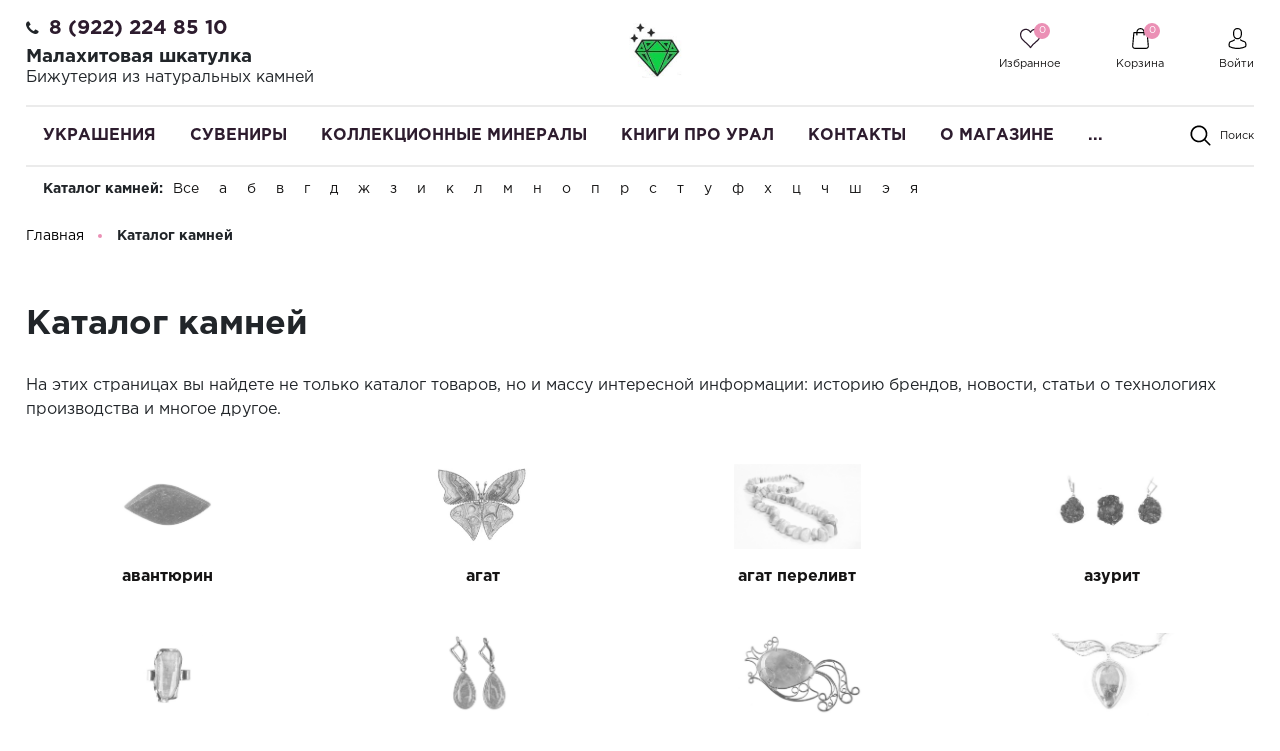

--- FILE ---
content_type: text/html; charset=UTF-8
request_url: https://malachite-ural.ru/katalog-kamnej/lizardit/
body_size: 49105
content:
<!DOCTYPE html>
<html lang="ru">
    <head>

        <meta name="viewport"
              content="width=device-width, user-scalable=no, initial-scale=1.0, maximum-scale=1.0, minimum-scale=1.0">
        <meta http-equiv="X-UA-Compatible" content="ie=edge">
        <meta http-equiv="Content-Type" content="text/html; charset=UTF-8" />
<meta name="keywords" content="каталог камней, камень каталог цены, каталог камней фото" />
<meta name="description" content="Каталог натуральных ювелирных камней и украшений из них с ценами и фото" />
<style type="text/css">.bx-composite-btn {background: url(/bitrix/images/main/composite/sprite-1x.png) no-repeat right 0 #e94524;border-radius: 15px;color: #fff !important;display: inline-block;line-height: 30px;font-family: "Helvetica Neue", Helvetica, Arial, sans-serif !important;font-size: 12px !important;font-weight: bold !important;height: 31px !important;padding: 0 42px 0 17px !important;vertical-align: middle !important;text-decoration: none !important;}@media screen   and (min-device-width: 1200px)   and (max-device-width: 1600px)   and (-webkit-min-device-pixel-ratio: 2)  and (min-resolution: 192dpi) {.bx-composite-btn {background-image: url(/bitrix/images/main/composite/sprite-2x.png);background-size: 42px 124px;}}.bx-composite-btn-fixed {position: absolute;top: -45px;right: 15px;z-index: 10;}.bx-btn-white {background-position: right 0;color: #fff !important;}.bx-btn-black {background-position: right -31px;color: #000 !important;}.bx-btn-red {background-position: right -62px;color: #555 !important;}.bx-btn-grey {background-position: right -93px;color: #657b89 !important;}.bx-btn-border {border: 1px solid #d4d4d4;height: 29px !important;line-height: 29px !important;}.bx-composite-loading {display: block;width: 40px;height: 40px;background: url(/bitrix/images/main/composite/loading.gif);}</style>
<script data-skip-moving="true">(function(w, d) {var v = w.frameCacheVars = {"CACHE_MODE":"HTMLCACHE","banner":{"url":"https:\/\/www.1c-bitrix.ru\/composite\/","text":"Быстро с 1С-Битрикс","bgcolor":"#E94524","style":"white"},"storageBlocks":[],"dynamicBlocks":{"TVwM3R":"d41d8cd98f00","bx_basketFKauiI":"535cb8d01c6f","iIjGFB":"543edc2a350c","8k8aZS":"543edc2a350c","XEVOpk":"8e157c34056c","g8taYv":"04494a3d54ac","rIpOz9":"8e157c34056c"},"AUTO_UPDATE":true,"AUTO_UPDATE_TTL":120,"version":2};var inv = false;if (v.AUTO_UPDATE === false){if (v.AUTO_UPDATE_TTL && v.AUTO_UPDATE_TTL > 0){var lm = Date.parse(d.lastModified);if (!isNaN(lm)){var td = new Date().getTime();if ((lm + v.AUTO_UPDATE_TTL * 1000) >= td){w.frameRequestStart = false;w.preventAutoUpdate = true;return;}inv = true;}}else{w.frameRequestStart = false;w.preventAutoUpdate = true;return;}}var r = w.XMLHttpRequest ? new XMLHttpRequest() : (w.ActiveXObject ? new w.ActiveXObject("Microsoft.XMLHTTP") : null);if (!r) { return; }w.frameRequestStart = true;var m = v.CACHE_MODE; var l = w.location; var x = new Date().getTime();var q = "?bxrand=" + x + (l.search.length > 0 ? "&" + l.search.substring(1) : "");var u = l.protocol + "//" + l.host + l.pathname + q;r.open("GET", u, true);r.setRequestHeader("BX-ACTION-TYPE", "get_dynamic");r.setRequestHeader("X-Bitrix-Composite", "get_dynamic");r.setRequestHeader("BX-CACHE-MODE", m);r.setRequestHeader("BX-CACHE-BLOCKS", v.dynamicBlocks ? JSON.stringify(v.dynamicBlocks) : "");if (inv){r.setRequestHeader("BX-INVALIDATE-CACHE", "Y");}try { r.setRequestHeader("BX-REF", d.referrer || "");} catch(e) {}if (m === "APPCACHE"){r.setRequestHeader("BX-APPCACHE-PARAMS", JSON.stringify(v.PARAMS));r.setRequestHeader("BX-APPCACHE-URL", v.PAGE_URL ? v.PAGE_URL : "");}r.onreadystatechange = function() {if (r.readyState != 4) { return; }var a = r.getResponseHeader("BX-RAND");var b = w.BX && w.BX.frameCache ? w.BX.frameCache : false;if (a != x || !((r.status >= 200 && r.status < 300) || r.status === 304 || r.status === 1223 || r.status === 0)){var f = {error:true, reason:a!=x?"bad_rand":"bad_status", url:u, xhr:r, status:r.status};if (w.BX && w.BX.ready && b){BX.ready(function() {setTimeout(function(){BX.onCustomEvent("onFrameDataRequestFail", [f]);}, 0);});}w.frameRequestFail = f;return;}if (b){b.onFrameDataReceived(r.responseText);if (!w.frameUpdateInvoked){b.update(false);}w.frameUpdateInvoked = true;}else{w.frameDataString = r.responseText;}};r.send();var p = w.performance;if (p && p.addEventListener && p.getEntries && p.setResourceTimingBufferSize){var e = 'resourcetimingbufferfull';var h = function() {if (w.BX && w.BX.frameCache && w.BX.frameCache.frameDataInserted){p.removeEventListener(e, h);}else {p.setResourceTimingBufferSize(p.getEntries().length + 50);}};p.addEventListener(e, h);}})(window, document);</script>
<script data-skip-moving="true">(function(w, d, n) {var cl = "bx-core";var ht = d.documentElement;var htc = ht ? ht.className : undefined;if (htc === undefined || htc.indexOf(cl) !== -1){return;}var ua = n.userAgent;if (/(iPad;)|(iPhone;)/i.test(ua)){cl += " bx-ios";}else if (/Windows/i.test(ua)){cl += ' bx-win';}else if (/Macintosh/i.test(ua)){cl += " bx-mac";}else if (/Linux/i.test(ua) && !/Android/i.test(ua)){cl += " bx-linux";}else if (/Android/i.test(ua)){cl += " bx-android";}cl += (/(ipad|iphone|android|mobile|touch)/i.test(ua) ? " bx-touch" : " bx-no-touch");cl += w.devicePixelRatio && w.devicePixelRatio >= 2? " bx-retina": " bx-no-retina";if (/AppleWebKit/.test(ua)){cl += " bx-chrome";}else if (/Opera/.test(ua)){cl += " bx-opera";}else if (/Firefox/.test(ua)){cl += " bx-firefox";}ht.className = htc ? htc + " " + cl : cl;})(window, document, navigator);</script>


<link href="/bitrix/cache/css/s2/perfumery/page_41e07fd24d6635159d28724f2806f3b2/page_41e07fd24d6635159d28724f2806f3b2_v1.css?1754312641757" type="text/css"  rel="stylesheet" />
<link href="/bitrix/cache/css/s2/perfumery/template_19f09d8f76e89bf34e9c96a8886b5a3d/template_19f09d8f76e89bf34e9c96a8886b5a3d_v1.css?1754311048492419" type="text/css"  data-template-style="true" rel="stylesheet" />







<link rel="canonical" href="https://malachite-ural.ru/katalog-kamnej/lizardit" />
<meta property="og:type" content="website">
<meta property="twitter:card" content="summary">
<meta property="og:site_name" content="Интернет магазин украшений и сувениров из камня Малахитовая шкатулка">
<meta property="og:url" content="https://malachite-ural.ru/katalog-kamnej/lizardit">
<meta property="og:title" content="Каталог ювелирных камней интернет магазина Малахитовая шкатулка с ценами и фото">
<meta property="og:description" content="Каталог натуральных ювелирных камней и украшений из них с ценами и фото">
<!-- dev2fun module opengraph -->
<meta property="og:title" content="Каталог ювелирных камней интернет магазина Малахитовая шкатулка с ценами и фото"/>
<meta property="og:description" content="Каталог натуральных ювелирных камней и украшений из них с ценами и фото"/>
<meta property="og:url" content="https://malachite-ural.ru/katalog-kamnej/lizardit"/>
<meta property="og:type" content="website"/>
<meta property="og:site_name" content="Интернет магазин украшений и сувениров из камня Малахитовая шкатулка"/>
<!-- /dev2fun module opengraph -->

<div id="bxdynamic_TVwM3R_start" style="display:none"></div><div id="bxdynamic_TVwM3R_end" style="display:none"></div>



        <title>Каталог ювелирных камней интернет магазина Малахитовая шкатулка с ценами и фото</title>

    </head>
    <body class="">
                <header class="header">
            <div class="header_rel">
                <div class="header-top">
                    <div class="ht-content">
                        <div class="wrapper-inner">
                            <div class="header-top-line" id="header-top-line">
                                <div class="hamburger visible-xs">
                                    <span class="line"></span>
                                </div>
                                <div class="header-phone">
                                    <i class="fa fa-phone" aria-hidden="true"></i><span style="font-size: 12pt;"><a href="tel:89222248510" class="phone-link">8 (922) 224 85 10</a></span>&nbsp;<!-- при необходимости добавить href="tel:номер телефона формата +79222248510" -->
<h1 style="font-size: 14pt;">Малахитовая шкатулка</h1>
<h3 style="font-size: 12pt;">Бижутерия из натуральных камней </h3>                                </div>
                                <a href="/" class="logo top-logo">
                                    <img src="/include/logo.png" alt="" class="logo-img">                                </a>
                                <div class="top-icon-box">
                                    <div class="icon-box_item" id="favour_in">
                                        <a href="/favorite/" class=" icon-box-link">
                                            <span class="icon-item favour-icon">
                                                <span class="goods_icon-counter">0</span>
                                            </span>
                                            <span class="icon-txt">Избранное</span>
                                        </a>
                                    </div>
                                    <div class="icon-box_item" id="basket_in">
<div id="bx_basketFKauiI" class="bx-basket bx-opener"><a href="/basket/" class="icon-box-link animsition-link" data-id="basket_in">
    <span class="icon-item basket-icon">
        <span class="goods_icon-counter">0</span>
    </span>
    <span class="icon-txt">Корзина</span>
</a></div>
                                    </div>

                                    <div class="icon-box_item" id="user">
                                    <div id="bxdynamic_iIjGFB_start" style="display:none"></div>
    <a href="/auth/" class="icon-box-link">
<!--        <span class="fa fa-user-o"></span>-->
        <span class="icon-item user-icon"></span>
        <span class="icon-txt">Войти</span>
    </a>
                    <span class="visible-xs-inline-block mx-1">/</span>
            <a class="visible-xs-inline-block" href="/auth/?register=yes">Регистрация</a>
            <div id="bxdynamic_iIjGFB_end" style="display:none"></div>
                                                                    </div>
                            </div>
                        </div>
                    </div>
                </div>
                </div>
                <div class="header-bottom">
                    <div class="hb-content">
                        <div class="wrapper-inner">
                            <div class="header-bottom-line">
                                <a href="/" class="logo top-logo">
                                    <img src="/include/logo.png" alt="" class="logo-img">                                </a>
                                <div class="top-nav-wrapper">
                                    <div class="top-nav-wrapper-overflow">

                                        <div class="icon-box_item visible-xs">
                                            <div id="bxdynamic_8k8aZS_start" style="display:none"></div>
    <a href="/auth/" class="icon-box-link">
<!--        <span class="fa fa-user-o"></span>-->
        <span class="icon-item user-icon"></span>
        <span class="icon-txt">Войти</span>
    </a>
                    <span class="visible-xs-inline-block mx-1">/</span>
            <a class="visible-xs-inline-block" href="/auth/?register=yes">Регистрация</a>
            <div id="bxdynamic_8k8aZS_end" style="display:none"></div>                                        </div>

                                        <div class="top-catalog-menu">
                                            <div class="top-catalog-menu-title visible-xs">
                                                <button class="open_list" data-id="cat_mobile"></button>
                                                <a href="/catalog/" class="">Каталог</a>
                                            </div>
                                            <div class="bx-top-nav-wrapper hidden_list" id="cat_mobile">
                                                <div class="bx-top-nav bx-site" id="catalog_menu_LkGdQn">
	<nav class="bx-top-nav-container" id="cont_catalog_menu_LkGdQn">
		<ul class="bx-nav-list-1-lvl clearfix" id="ul_catalog_menu_LkGdQn">
		     <!-- first level-->
						<li
				class="bx-nav-1-lvl bx-nav-list-2-col  bx-nav-parent"
									data-role="bx-menu-item"
				>
				<a
					class=" bx-nav-1-lvl-link hidden-xs"
					href="/catalog/ukrasheniya/"
                                            onmouseover="window.obj_catalog_menu_LkGdQn && obj_catalog_menu_LkGdQn.changeSectionPicure(this, '1030626514');"
                    >
					<span class="bx-nav-1-lvl-link-text">
						Украшения<!--						--><!--<i class="fa fa-angle-down"></i>-->					</span>
				</a>
							<div class="bx-nav-2-lvl-container">
                    <div class="wrapper-inner">
                                                    <div class="mobile-menu-title">
                                <a class=" bx-nav-1-lvl-link"
                                   href="/catalog/ukrasheniya/">
                                    <span class="bx-nav-1-lvl-link-text">
                                        Украшения                                    </span>
                                </a>
                                <button class="open_list mini-plus visible-xs" data-id="cat_mobile_nqd"></button> <!-- for mobile -->
                            </div>
                            <ul class="bx-nav-list-2-lvl hidden_list col-9 p-0" id="cat_mobile_nqd">
                                  <!-- second level-->
                                    <li class="bx-nav-2-lvl ">
                                        <a class=" bx-nav-2-lvl-link"
                                           href="/catalog/ukrasheniya/brasletyi/"
                                                                                            onmouseover="window.obj_catalog_menu_LkGdQn && obj_catalog_menu_LkGdQn.changeSectionPicure(this, '3133021006');"
                                                                                       data-picture="/upload/resize_cache/iblock/62b/240_700_1/62b07a827100376f1a0f54835ab73f1b.jpg"
                                                                                   >
                                            <span class="bx-nav-2-lvl-link-text">Браслеты</span>
                                        </a>
                                                                            </li>
                                  <!-- second level-->
                                    <li class="bx-nav-2-lvl ">
                                        <a class=" bx-nav-2-lvl-link"
                                           href="/catalog/ukrasheniya/broshi/"
                                                                                            onmouseover="window.obj_catalog_menu_LkGdQn && obj_catalog_menu_LkGdQn.changeSectionPicure(this, '2422640485');"
                                                                                       data-picture="/upload/resize_cache/iblock/62b/240_700_1/62b07a827100376f1a0f54835ab73f1b.jpg"
                                                                                   >
                                            <span class="bx-nav-2-lvl-link-text">Броши</span>
                                        </a>
                                                                            </li>
                                  <!-- second level-->
                                    <li class="bx-nav-2-lvl ">
                                        <a class=" bx-nav-2-lvl-link"
                                           href="/catalog/ukrasheniya/busyi/"
                                                                                            onmouseover="window.obj_catalog_menu_LkGdQn && obj_catalog_menu_LkGdQn.changeSectionPicure(this, '4112834563');"
                                                                                       data-picture="/upload/resize_cache/iblock/62b/240_700_1/62b07a827100376f1a0f54835ab73f1b.jpg"
                                                                                   >
                                            <span class="bx-nav-2-lvl-link-text">Бусы</span>
                                        </a>
                                                                            </li>
                                  <!-- second level-->
                                    <li class="bx-nav-2-lvl ">
                                        <a class=" bx-nav-2-lvl-link"
                                           href="/catalog/ukrasheniya/vintazhnye_ukrasheniya/"
                                                                                            onmouseover="window.obj_catalog_menu_LkGdQn && obj_catalog_menu_LkGdQn.changeSectionPicure(this, '4081415315');"
                                                                                       data-picture="/upload/resize_cache/iblock/62b/240_700_1/62b07a827100376f1a0f54835ab73f1b.jpg"
                                                                                   >
                                            <span class="bx-nav-2-lvl-link-text">Винтажные украшения</span>
                                        </a>
                                                                            </li>
                                  <!-- second level-->
                                    <li class="bx-nav-2-lvl ">
                                        <a class=" bx-nav-2-lvl-link"
                                           href="/catalog/ukrasheniya/kole_ozherelya/"
                                                                                            onmouseover="window.obj_catalog_menu_LkGdQn && obj_catalog_menu_LkGdQn.changeSectionPicure(this, '1910277617');"
                                                                                       data-picture="/upload/resize_cache/iblock/62b/240_700_1/62b07a827100376f1a0f54835ab73f1b.jpg"
                                                                                   >
                                            <span class="bx-nav-2-lvl-link-text">Колье, ожерелья</span>
                                        </a>
                                                                            </li>
                                  <!-- second level-->
                                    <li class="bx-nav-2-lvl ">
                                        <a class=" bx-nav-2-lvl-link"
                                           href="/catalog/ukrasheniya/koltsa/"
                                                                                            onmouseover="window.obj_catalog_menu_LkGdQn && obj_catalog_menu_LkGdQn.changeSectionPicure(this, '3094044419');"
                                                                                       data-picture="/upload/resize_cache/iblock/62b/240_700_1/62b07a827100376f1a0f54835ab73f1b.jpg"
                                                                                   >
                                            <span class="bx-nav-2-lvl-link-text">Кольца</span>
                                        </a>
                                                                            </li>
                                  <!-- second level-->
                                    <li class="bx-nav-2-lvl ">
                                        <a class=" bx-nav-2-lvl-link"
                                           href="/catalog/ukrasheniya/komplekt_nabor_sergi_i_koltso/"
                                                                                            onmouseover="window.obj_catalog_menu_LkGdQn && obj_catalog_menu_LkGdQn.changeSectionPicure(this, '2474283119');"
                                                                                       data-picture="/upload/resize_cache/iblock/62b/240_700_1/62b07a827100376f1a0f54835ab73f1b.jpg"
                                                                                   >
                                            <span class="bx-nav-2-lvl-link-text">Комплекты серьги и кольцо</span>
                                        </a>
                                                                            </li>
                                  <!-- second level-->
                                    <li class="bx-nav-2-lvl ">
                                        <a class=" bx-nav-2-lvl-link"
                                           href="/catalog/ukrasheniya/kulony_i_podveski/"
                                                                                            onmouseover="window.obj_catalog_menu_LkGdQn && obj_catalog_menu_LkGdQn.changeSectionPicure(this, '2397741835');"
                                                                                       data-picture="/upload/resize_cache/iblock/62b/240_700_1/62b07a827100376f1a0f54835ab73f1b.jpg"
                                                                                   >
                                            <span class="bx-nav-2-lvl-link-text">Кулоны и подвески</span>
                                        </a>
                                                                            </li>
                                  <!-- second level-->
                                    <li class="bx-nav-2-lvl ">
                                        <a class=" bx-nav-2-lvl-link"
                                           href="/catalog/ukrasheniya/muzhskaya_bizhuteriya/"
                                                                                            onmouseover="window.obj_catalog_menu_LkGdQn && obj_catalog_menu_LkGdQn.changeSectionPicure(this, '886520220');"
                                                                                       data-picture="/upload/resize_cache/iblock/62b/240_700_1/62b07a827100376f1a0f54835ab73f1b.jpg"
                                                                                   >
                                            <span class="bx-nav-2-lvl-link-text">Мужская бижутерия</span>
                                        </a>
                                                                            </li>
                                  <!-- second level-->
                                    <li class="bx-nav-2-lvl ">
                                        <a class=" bx-nav-2-lvl-link"
                                           href="/catalog/ukrasheniya/samocvety/"
                                                                                            onmouseover="window.obj_catalog_menu_LkGdQn && obj_catalog_menu_LkGdQn.changeSectionPicure(this, '1827111590');"
                                                                                       data-picture="/upload/resize_cache/iblock/62b/240_700_1/62b07a827100376f1a0f54835ab73f1b.jpg"
                                                                                   >
                                            <span class="bx-nav-2-lvl-link-text">Самоцветы</span>
                                        </a>
                                                                            </li>
                                  <!-- second level-->
                                    <li class="bx-nav-2-lvl ">
                                        <a class=" bx-nav-2-lvl-link"
                                           href="/catalog/ukrasheniya/sergi/"
                                                                                            onmouseover="window.obj_catalog_menu_LkGdQn && obj_catalog_menu_LkGdQn.changeSectionPicure(this, '4081733536');"
                                                                                       data-picture="/upload/resize_cache/iblock/62b/240_700_1/62b07a827100376f1a0f54835ab73f1b.jpg"
                                                                                   >
                                            <span class="bx-nav-2-lvl-link-text">Серьги</span>
                                        </a>
                                                                            </li>
                                  <!-- second level-->
                                    <li class="bx-nav-2-lvl ">
                                        <a class=" bx-nav-2-lvl-link"
                                           href="/catalog/ukrasheniya/sergi_i_koltsa_s_bolshim_kamnem/"
                                                                                            onmouseover="window.obj_catalog_menu_LkGdQn && obj_catalog_menu_LkGdQn.changeSectionPicure(this, '1622086702');"
                                                                                       data-picture="/upload/resize_cache/iblock/62b/240_700_1/62b07a827100376f1a0f54835ab73f1b.jpg"
                                                                                   >
                                            <span class="bx-nav-2-lvl-link-text">Серьги и кольца с большим камнем</span>
                                        </a>
                                                                            </li>
                                  <!-- second level-->
                                    <li class="bx-nav-2-lvl ">
                                        <a class=" bx-nav-2-lvl-link"
                                           href="/catalog/ukrasheniya/ukrasheniya-iz-serebra/"
                                                                                            onmouseover="window.obj_catalog_menu_LkGdQn && obj_catalog_menu_LkGdQn.changeSectionPicure(this, '758953232');"
                                                                                       data-picture="/upload/resize_cache/iblock/62b/240_700_1/62b07a827100376f1a0f54835ab73f1b.jpg"
                                                                                   >
                                            <span class="bx-nav-2-lvl-link-text">Украшения из серебра</span>
                                        </a>
                                                                            </li>
                                                            </ul>
                                                                            <div class="bx-nav-list-2-lvl bx-nav-catinfo dbg col-3" data-role="desc-img-block">
<!--                                <pre>--><!--</pre>-->
                                <a class="bx-nav-2-lvl-link-image" href="/catalog/ukrasheniya/">
<!--                                    <span class="img-bg" -->
<!--                                          style="background-image: url();"></span-->
                                    <img src="/upload/resize_cache/iblock/62b/240_700_1/62b07a827100376f1a0f54835ab73f1b.jpg" alt="">
                                </a>
<!--                                <p>--><!--</p>-->
                            </div>
                                            </div>
				</div>
						</li>
		     <!-- first level-->
						<li
				class="bx-nav-1-lvl bx-nav-list-2-col  bx-nav-parent"
									data-role="bx-menu-item"
				>
				<a
					class=" bx-nav-1-lvl-link hidden-xs"
					href="/catalog/suveniry/"
                                            onmouseover="window.obj_catalog_menu_LkGdQn && obj_catalog_menu_LkGdQn.changeSectionPicure(this, '2010804290');"
                    >
					<span class="bx-nav-1-lvl-link-text">
						Сувениры<!--						--><!--<i class="fa fa-angle-down"></i>-->					</span>
				</a>
							<div class="bx-nav-2-lvl-container">
                    <div class="wrapper-inner">
                                                    <div class="mobile-menu-title">
                                <a class=" bx-nav-1-lvl-link"
                                   href="/catalog/suveniry/">
                                    <span class="bx-nav-1-lvl-link-text">
                                        Сувениры                                    </span>
                                </a>
                                <button class="open_list mini-plus visible-xs" data-id="cat_mobile_3CX"></button> <!-- for mobile -->
                            </div>
                            <ul class="bx-nav-list-2-lvl hidden_list col-9 p-0" id="cat_mobile_3CX">
                                  <!-- second level-->
                                    <li class="bx-nav-2-lvl ">
                                        <a class=" bx-nav-2-lvl-link"
                                           href="/catalog/suveniry/breloki/"
                                                                                            onmouseover="window.obj_catalog_menu_LkGdQn && obj_catalog_menu_LkGdQn.changeSectionPicure(this, '3478029574');"
                                                                                       data-picture="/upload/resize_cache/iblock/8e2/240_700_1/8e2a571d0fffc709b3b56d80d2c4142f.jpg"
                                                                                   >
                                            <span class="bx-nav-2-lvl-link-text">Брелоки</span>
                                        </a>
                                                                            </li>
                                  <!-- second level-->
                                    <li class="bx-nav-2-lvl ">
                                        <a class=" bx-nav-2-lvl-link"
                                           href="/catalog/suveniry/gorki-mineralov/"
                                                                                            onmouseover="window.obj_catalog_menu_LkGdQn && obj_catalog_menu_LkGdQn.changeSectionPicure(this, '4034269124');"
                                                                                       data-picture="/upload/resize_cache/iblock/8e2/240_700_1/8e2a571d0fffc709b3b56d80d2c4142f.jpg"
                                                                                   >
                                            <span class="bx-nav-2-lvl-link-text">Горки минералов</span>
                                        </a>
                                                                            </li>
                                  <!-- second level-->
                                    <li class="bx-nav-2-lvl ">
                                        <a class=" bx-nav-2-lvl-link"
                                           href="/catalog/suveniry/kartinyi-ruchnoj-rabotyi/"
                                                                                            onmouseover="window.obj_catalog_menu_LkGdQn && obj_catalog_menu_LkGdQn.changeSectionPicure(this, '925288064');"
                                                                                       data-picture="/upload/resize_cache/iblock/8e2/240_700_1/8e2a571d0fffc709b3b56d80d2c4142f.jpg"
                                                                                   >
                                            <span class="bx-nav-2-lvl-link-text">Картины ручной работы</span>
                                        </a>
                                                                            </li>
                                  <!-- second level-->
                                    <li class="bx-nav-2-lvl ">
                                        <a class=" bx-nav-2-lvl-link"
                                           href="/catalog/suveniry/kolokolchik-suvenir/"
                                                                                            onmouseover="window.obj_catalog_menu_LkGdQn && obj_catalog_menu_LkGdQn.changeSectionPicure(this, '2595842621');"
                                                                                       data-picture="/upload/resize_cache/iblock/771/240_700_1/7716bcc045bc8f688459f9f28ac9c84d.jpg"
                                                                                   >
                                            <span class="bx-nav-2-lvl-link-text">Колокольчик сувенир</span>
                                        </a>
                                                                            </li>
                                  <!-- second level-->
                                    <li class="bx-nav-2-lvl ">
                                        <a class=" bx-nav-2-lvl-link"
                                           href="/catalog/suveniry/malakhitovye_shkatulki/"
                                                                                            onmouseover="window.obj_catalog_menu_LkGdQn && obj_catalog_menu_LkGdQn.changeSectionPicure(this, '1601008208');"
                                                                                       data-picture="/upload/resize_cache/iblock/911/240_700_1/91182d5a97ce0b018eb0a076b8ed0f08.jpg"
                                                                                   >
                                            <span class="bx-nav-2-lvl-link-text">Малахитовые шкатулки</span>
                                        </a>
                                                                            </li>
                                  <!-- second level-->
                                    <li class="bx-nav-2-lvl ">
                                        <a class=" bx-nav-2-lvl-link"
                                           href="/catalog/suveniry/naboryi-dlya-vodki/"
                                                                                            onmouseover="window.obj_catalog_menu_LkGdQn && obj_catalog_menu_LkGdQn.changeSectionPicure(this, '607767948');"
                                                                                       data-picture="/upload/resize_cache/iblock/8e2/240_700_1/8e2a571d0fffc709b3b56d80d2c4142f.jpg"
                                                                                   >
                                            <span class="bx-nav-2-lvl-link-text">Наборы для водки</span>
                                        </a>
                                                                            </li>
                                  <!-- second level-->
                                    <li class="bx-nav-2-lvl ">
                                        <a class=" bx-nav-2-lvl-link"
                                           href="/catalog/suveniry/nastolnyie-pismennyie-naboryi/"
                                                                                            onmouseover="window.obj_catalog_menu_LkGdQn && obj_catalog_menu_LkGdQn.changeSectionPicure(this, '1242303072');"
                                                                                       data-picture="/upload/resize_cache/iblock/8e2/240_700_1/8e2a571d0fffc709b3b56d80d2c4142f.jpg"
                                                                                   >
                                            <span class="bx-nav-2-lvl-link-text">Настольные наборы из камня</span>
                                        </a>
                                                                            </li>
                                  <!-- second level-->
                                    <li class="bx-nav-2-lvl ">
                                        <a class=" bx-nav-2-lvl-link"
                                           href="/catalog/suveniry/podarki_kollegam_po_rabote/"
                                                                                            onmouseover="window.obj_catalog_menu_LkGdQn && obj_catalog_menu_LkGdQn.changeSectionPicure(this, '162266776');"
                                                                                       data-picture="/upload/resize_cache/iblock/8e2/240_700_1/8e2a571d0fffc709b3b56d80d2c4142f.jpg"
                                                                                   >
                                            <span class="bx-nav-2-lvl-link-text">Подарки коллегам по работе</span>
                                        </a>
                                                                            </li>
                                  <!-- second level-->
                                    <li class="bx-nav-2-lvl ">
                                        <a class=" bx-nav-2-lvl-link"
                                           href="/catalog/suveniry/pravoslavnyie-tovaryi/"
                                                                                            onmouseover="window.obj_catalog_menu_LkGdQn && obj_catalog_menu_LkGdQn.changeSectionPicure(this, '3979700747');"
                                                                                       data-picture="/upload/resize_cache/iblock/8e2/240_700_1/8e2a571d0fffc709b3b56d80d2c4142f.jpg"
                                                                                   >
                                            <span class="bx-nav-2-lvl-link-text">Православные товары</span>
                                        </a>
                                                                            </li>
                                  <!-- second level-->
                                    <li class="bx-nav-2-lvl ">
                                        <a class=" bx-nav-2-lvl-link"
                                           href="/catalog/suveniry/ruchki_iz_kamnya/"
                                                                                            onmouseover="window.obj_catalog_menu_LkGdQn && obj_catalog_menu_LkGdQn.changeSectionPicure(this, '1100683234');"
                                                                                       data-picture="/upload/resize_cache/iblock/ede/240_700_1/edeb4894f4ba2a32663b0916b755e9ad.jpeg"
                                                                                   >
                                            <span class="bx-nav-2-lvl-link-text">Ручки из камня</span>
                                        </a>
                                                                            </li>
                                  <!-- second level-->
                                    <li class="bx-nav-2-lvl ">
                                        <a class=" bx-nav-2-lvl-link"
                                           href="/catalog/suveniry/suveniryi-iz-dereva/"
                                                                                            onmouseover="window.obj_catalog_menu_LkGdQn && obj_catalog_menu_LkGdQn.changeSectionPicure(this, '1690985625');"
                                                                                       data-picture="/upload/resize_cache/iblock/8e2/240_700_1/8e2a571d0fffc709b3b56d80d2c4142f.jpg"
                                                                                   >
                                            <span class="bx-nav-2-lvl-link-text">Сувениры из дерева</span>
                                        </a>
                                                                            </li>
                                  <!-- second level-->
                                    <li class="bx-nav-2-lvl ">
                                        <a class=" bx-nav-2-lvl-link"
                                           href="/catalog/suveniry/suveniry_iz_kamnya/"
                                                                                            onmouseover="window.obj_catalog_menu_LkGdQn && obj_catalog_menu_LkGdQn.changeSectionPicure(this, '25287952');"
                                                                                       data-picture="/upload/resize_cache/iblock/4e2/240_700_1/4e2eb3a9dfc9cc2c0facf69a7b491ef7.jpeg"
                                                                                   >
                                            <span class="bx-nav-2-lvl-link-text">Сувениры из камня</span>
                                        </a>
                                                                            </li>
                                  <!-- second level-->
                                    <li class="bx-nav-2-lvl ">
                                        <a class=" bx-nav-2-lvl-link"
                                           href="/catalog/suveniry/suveniry_poselok_chernoistochinsk/"
                                                                                            onmouseover="window.obj_catalog_menu_LkGdQn && obj_catalog_menu_LkGdQn.changeSectionPicure(this, '3445009750');"
                                                                                       data-picture="/upload/resize_cache/iblock/8e2/240_700_1/8e2a571d0fffc709b3b56d80d2c4142f.jpg"
                                                                                   >
                                            <span class="bx-nav-2-lvl-link-text">Сувениры поселок Черноисточинск</span>
                                        </a>
                                                                            </li>
                                  <!-- second level-->
                                    <li class="bx-nav-2-lvl ">
                                        <a class=" bx-nav-2-lvl-link"
                                           href="/catalog/suveniry/suveniry_s_simvolikoy/"
                                                                                            onmouseover="window.obj_catalog_menu_LkGdQn && obj_catalog_menu_LkGdQn.changeSectionPicure(this, '3420414491');"
                                                                                       data-picture="/upload/resize_cache/iblock/8e2/240_700_1/8e2a571d0fffc709b3b56d80d2c4142f.jpg"
                                                                                   >
                                            <span class="bx-nav-2-lvl-link-text">Сувениры с символикой Нижнего Тагила</span>
                                        </a>
                                                                            </li>
                                  <!-- second level-->
                                    <li class="bx-nav-2-lvl ">
                                        <a class=" bx-nav-2-lvl-link"
                                           href="/catalog/suveniry/suveniry_urala/"
                                                                                            onmouseover="window.obj_catalog_menu_LkGdQn && obj_catalog_menu_LkGdQn.changeSectionPicure(this, '364590011');"
                                                                                       data-picture="/upload/resize_cache/iblock/81a/240_700_1/81ad00b2757a2d14fd8cb88b431357f3.jpeg"
                                                                                   >
                                            <span class="bx-nav-2-lvl-link-text">Сувениры урала</span>
                                        </a>
                                                                            </li>
                                  <!-- second level-->
                                    <li class="bx-nav-2-lvl ">
                                        <a class=" bx-nav-2-lvl-link"
                                           href="/catalog/suveniry/tagilskie_podnosy_metallicheskie/"
                                                                                            onmouseover="window.obj_catalog_menu_LkGdQn && obj_catalog_menu_LkGdQn.changeSectionPicure(this, '380117492');"
                                                                                       data-picture="/upload/resize_cache/iblock/8e2/240_700_1/8e2a571d0fffc709b3b56d80d2c4142f.jpg"
                                                                                   >
                                            <span class="bx-nav-2-lvl-link-text">Тагильские подносы художественная роспись по металлу</span>
                                        </a>
                                                                            </li>
                                  <!-- second level-->
                                    <li class="bx-nav-2-lvl ">
                                        <a class=" bx-nav-2-lvl-link"
                                           href="/catalog/suveniry/tues_tuesok_burak_iz_beresty/"
                                                                                            onmouseover="window.obj_catalog_menu_LkGdQn && obj_catalog_menu_LkGdQn.changeSectionPicure(this, '761127042');"
                                                                                       data-picture="/upload/resize_cache/iblock/8e2/240_700_1/8e2a571d0fffc709b3b56d80d2c4142f.jpg"
                                                                                   >
                                            <span class="bx-nav-2-lvl-link-text">Туес, туесок, бурак из бересты</span>
                                        </a>
                                                                            </li>
                                  <!-- second level-->
                                    <li class="bx-nav-2-lvl ">
                                        <a class=" bx-nav-2-lvl-link"
                                           href="/catalog/suveniry/flesh_karty/"
                                                                                            onmouseover="window.obj_catalog_menu_LkGdQn && obj_catalog_menu_LkGdQn.changeSectionPicure(this, '823076117');"
                                                                                       data-picture="/upload/resize_cache/iblock/8e2/240_700_1/8e2a571d0fffc709b3b56d80d2c4142f.jpg"
                                                                                   >
                                            <span class="bx-nav-2-lvl-link-text">Флеш карты</span>
                                        </a>
                                                                            </li>
                                  <!-- second level-->
                                    <li class="bx-nav-2-lvl ">
                                        <a class=" bx-nav-2-lvl-link"
                                           href="/catalog/suveniry/chetki-iz-kamnya/"
                                                                                            onmouseover="window.obj_catalog_menu_LkGdQn && obj_catalog_menu_LkGdQn.changeSectionPicure(this, '411516279');"
                                                                                       data-picture="/upload/resize_cache/iblock/8e2/240_700_1/8e2a571d0fffc709b3b56d80d2c4142f.jpg"
                                                                                   >
                                            <span class="bx-nav-2-lvl-link-text">Четки из камня</span>
                                        </a>
                                                                            </li>
                                  <!-- second level-->
                                    <li class="bx-nav-2-lvl ">
                                        <a class=" bx-nav-2-lvl-link"
                                           href="/catalog/suveniry/shkatulka_dlya_ukrasheniy/"
                                                                                            onmouseover="window.obj_catalog_menu_LkGdQn && obj_catalog_menu_LkGdQn.changeSectionPicure(this, '3851917062');"
                                                                                       data-picture="/upload/resize_cache/iblock/8e2/240_700_1/8e2a571d0fffc709b3b56d80d2c4142f.jpg"
                                                                                   >
                                            <span class="bx-nav-2-lvl-link-text">Шкатулка для украшений</span>
                                        </a>
                                                                            </li>
                                                            </ul>
                                                                            <div class="bx-nav-list-2-lvl bx-nav-catinfo dbg col-3" data-role="desc-img-block">
<!--                                <pre>--><!--</pre>-->
                                <a class="bx-nav-2-lvl-link-image" href="/catalog/suveniry/">
<!--                                    <span class="img-bg" -->
<!--                                          style="background-image: url();"></span-->
                                    <img src="/upload/resize_cache/iblock/8e2/240_700_1/8e2a571d0fffc709b3b56d80d2c4142f.jpg" alt="">
                                </a>
<!--                                <p>--><!--</p>-->
                            </div>
                                            </div>
				</div>
						</li>
		     <!-- first level-->
						<li
				class="bx-nav-1-lvl bx-nav-list-1-col "
				>
				<a
					class=" bx-nav-1-lvl-link "
					href="/catalog/kollektsionnyie-mineralyi/"
                    >
					<span class="bx-nav-1-lvl-link-text">
						Коллекционные минералы<!--						--><!--<i class="fa fa-angle-down"></i>-->					</span>
				</a>
						</li>
		     <!-- first level-->
						<li
				class="bx-nav-1-lvl bx-nav-list-1-col "
				>
				<a
					class=" bx-nav-1-lvl-link "
					href="/catalog/knigi_pro_ural/"
                    >
					<span class="bx-nav-1-lvl-link-text">
						Книги про Урал<!--						--><!--<i class="fa fa-angle-down"></i>-->					</span>
				</a>
						</li>
		     <!-- first level-->
						<li
				class="bx-nav-1-lvl bx-nav-list-0-col "
				>
				<a
					class=" bx-nav-1-lvl-link "
					href="/contacts/"
                    >
					<span class="bx-nav-1-lvl-link-text">
						Контакты<!--						--><!--<i class="fa fa-angle-down"></i>-->					</span>
				</a>
						</li>
		     <!-- first level-->
						<li
				class="bx-nav-1-lvl bx-nav-list-1-col  bx-nav-parent"
									data-role="bx-menu-item"
				>
				<a
					class=" bx-nav-1-lvl-link hidden-xs"
					href="/about/"
                    >
					<span class="bx-nav-1-lvl-link-text">
						О магазине<!--						--><!--<i class="fa fa-angle-down"></i>-->					</span>
				</a>
							<div class="bx-nav-2-lvl-container">
                    <div class="wrapper-inner">
                                                    <div class="mobile-menu-title">
                                <a class=" bx-nav-1-lvl-link"
                                   href="/about/">
                                    <span class="bx-nav-1-lvl-link-text">
                                        О магазине                                    </span>
                                </a>
                                <button class="open_list mini-plus visible-xs" data-id="cat_mobile_JG0"></button> <!-- for mobile -->
                            </div>
                            <ul class="bx-nav-list-2-lvl hidden_list col-9 p-0" id="cat_mobile_JG0">
                                  <!-- second level-->
                                    <li class="bx-nav-2-lvl ">
                                        <a class=" bx-nav-2-lvl-link"
                                           href="/about/kamni-podhodyaschie-po-znakam-zodiaka/"
                                                                                       data-picture=""
                                                                                   >
                                            <span class="bx-nav-2-lvl-link-text">Камни подходящие по знакам зодиака</span>
                                        </a>
                                                                            </li>
                                  <!-- second level-->
                                    <li class="bx-nav-2-lvl ">
                                        <a class=" bx-nav-2-lvl-link"
                                           href="/about/znachenie-kamney/"
                                                                                       data-picture=""
                                                                                   >
                                            <span class="bx-nav-2-lvl-link-text">Значение и свойства камней</span>
                                        </a>
                                                                            </li>
                                                            </ul>
                                                                    </div>
				</div>
						</li>
		     <!-- first level-->
						<li
				class="bx-nav-1-lvl bx-nav-list-0-col "
				>
				<a
					class=" bx-nav-1-lvl-link "
					href="/news/"
                    >
					<span class="bx-nav-1-lvl-link-text">
						Новости<!--						--><!--<i class="fa fa-angle-down"></i>-->					</span>
				</a>
						</li>
		     <!-- first level-->
						<li
				class="bx-nav-1-lvl bx-nav-list-1-col  bx-nav-parent"
									data-role="bx-menu-item"
				>
				<a
					class=" bx-nav-1-lvl-link hidden-xs"
					href="/goroda/"
                    >
					<span class="bx-nav-1-lvl-link-text">
						Города<!--						--><!--<i class="fa fa-angle-down"></i>-->					</span>
				</a>
							<div class="bx-nav-2-lvl-container">
                    <div class="wrapper-inner">
                                                    <div class="mobile-menu-title">
                                <a class=" bx-nav-1-lvl-link"
                                   href="/goroda/">
                                    <span class="bx-nav-1-lvl-link-text">
                                        Города                                    </span>
                                </a>
                                <button class="open_list mini-plus visible-xs" data-id="cat_mobile_qzE"></button> <!-- for mobile -->
                            </div>
                            <ul class="bx-nav-list-2-lvl hidden_list col-9 p-0" id="cat_mobile_qzE">
                                  <!-- second level-->
                                    <li class="bx-nav-2-lvl ">
                                        <a class=" bx-nav-2-lvl-link"
                                           href="/kupit-ukrasheniya-iz-naturalnogo-kamnya-moscow/"
                                                                                       data-picture=""
                                                                                   >
                                            <span class="bx-nav-2-lvl-link-text">Москва</span>
                                        </a>
                                                                            </li>
                                  <!-- second level-->
                                    <li class="bx-nav-2-lvl ">
                                        <a class=" bx-nav-2-lvl-link"
                                           href="/kupit-ukrasheniya-iz-naturalnogo-kamnya-st-petersburg/"
                                                                                       data-picture=""
                                                                                   >
                                            <span class="bx-nav-2-lvl-link-text">Санкт-Петербург</span>
                                        </a>
                                                                            </li>
                                  <!-- second level-->
                                    <li class="bx-nav-2-lvl ">
                                        <a class=" bx-nav-2-lvl-link"
                                           href="/kupit-ukrasheniya-iz-naturalnogo-kamnya-novosibirsk"
                                                                                       data-picture=""
                                                                                   >
                                            <span class="bx-nav-2-lvl-link-text">Новосибирск</span>
                                        </a>
                                                                            </li>
                                  <!-- second level-->
                                    <li class="bx-nav-2-lvl ">
                                        <a class=" bx-nav-2-lvl-link"
                                           href="/kupit-ukrasheniya-iz-naturalnogo-kamnya-tymen"
                                                                                       data-picture=""
                                                                                   >
                                            <span class="bx-nav-2-lvl-link-text">Тюмень</span>
                                        </a>
                                                                            </li>
                                                            </ul>
                                                                    </div>
				</div>
						</li>
		            <li class="more bx-nav-1-lvl bx-nav-list-2-col bx-nav-parent">
                <span class="more_dot">...</span>
                <div class="bx-nav-2-lvl-container">
                    <div class="wrapper-inner">
                        <ul id="overflow" class="bx-nav-list-2-lvl"></ul>
                    </div>
                </div>
            </li>
		</ul>
	</nav>
</div>

                                            </div>
                                        </div>

                                        <div class="top-brands-menu">
                                            <div class="top-catalog-menu-title visible-xs">
                                                <button class="open_list" data-id="brand_mobile"></button>
                                                <a href="/brands/" class="">Каталог камней</a>
                                            </div>
                                            <div class="bx-top-nav-wrapper hidden_list" id="brand_mobile"></div>
                                        </div>

                                        <div class="visible-xs">
                                            <div id="bxdynamic_XEVOpk_start" style="display:none"></div>
<ul class="navigation">

			<li class="navigation_item"><a href="/contacts/" class="navigation-link">Контакты</a></li>
		
			<li class="navigation_item"><a href="/about/" class="navigation-link">О магазине</a></li>
		
			<li class="navigation_item"><a href="/delivery_and_pay/" class="navigation-link">Доставка и оплата</a></li>
		
			<li class="navigation_item"><a href="/legendyi-i-istorii-urala/" class="navigation-link">Легенды и истории Урала</a></li>
		
			<li class="navigation_item"><a href="/about/kamni-podhodyaschie-po-znakam-zodiaka/" class="navigation-link">Камни подходящие по знакам зодиака</a></li>
		
			<li class="navigation_item"><a href="/goroda/" class="navigation-link">Города работы</a></li>
		

</ul>
<div id="bxdynamic_XEVOpk_end" style="display:none"></div>                                        </div>

                                    </div>
                                </div>
                                <div id="top-icon-wrapper"></div>

								<div class="icon-box_item" id="search_in1" style="text-align:right;">
									<a href="" class="icon-box-link search-link1" style="right:60px;position:fixed;top:0px;padding:17px 0px;">
										<span><i class="fa fa-phone" aria-hidden="true" style="position:relative;top:2px;font-size:24px;"></i></span>
                                    </a>
                                    <div class="search_wrapper">
                                        <div class="wrapper-inner">
                                            <div class="title">Телефоны</div>
                                            <div class="search__input phone">
                                               <i class="fa fa-phone" aria-hidden="true"></i>
                                               <span style="font-size: 12pt;">
                                               <a href="tel:89222248510" class="phone-link">8 (922) 224 85 10</a>
                                               </span>
                                               <br/>
                                               <i class="fa fa-whatsapp" aria-hidden="true"></i>
                                               <span style="font-size: 12pt;">
                                               <a href="https://wa.me/+79222248510" class="phone-link">8 (922) 224 85 10</a>
                                               </span>
                                            </div>
                                        </div>
                                    </div>
                                </div>
                                <div class="icon-box_item" id="search_in">
                                    <a href="" class="icon-box-link search-link">
                                        <span class="icon-item search-icon"></span>
                                        <span class="icon-txt">Поиск</span>
                                    </a>
                                    <div class="search_wrapper">
                                        <div class="wrapper-inner">
                                            <div class="title">Здравствуйте! Что вы ищете?</div>
                                            <div class="search__input">
                                                <div id="title-search" class="bx-searchtitle  bx-blue">
	<form action="/catalog/search.php">
		<div class="title-search-wrapper">
			<input id="title-search-input" type="text" name="q" value="" autocomplete="off" placeholder="Начните вводить фразу"/>
            <button class="btn btn-primary search-title-button" type="submit" name="s"></button>
		</div>
	</form>
</div>
                                            </div>
                                        </div>
                                    </div>
                                </div>
                            </div>
                        </div>
                    </div>
                </div>
            </div>
            <div class="header-brand-line">
                <div class="header_rel">
                    <div class="wrapper-inner">
                        <div class="brand-menu">
    <div class="row" style="position: static;">
                    <div class="title col-auto">
                Каталог камней:            </div>
            <div class="letters-list col pl-0">
                <div class="row" style="position: static;">

                    <div class="letters col">
                        <div class="row" style="position: static;">
                                                            <div class="letter-item col-auto show_all">
                                    <a class="letter-link active"
                                       href="/katalog-kamnej/">Все</a>
                                    <div class="brand-tab bx-nav-2-lvl-container">
                                        <div class="wrapper-inner">
                                            <div class="brand-tab-wrp">
                                                <div class="brand-tab-list">
                                                                                                            <div class="brand-tab-list-wrapper">
                                                            <div class="brand-item-letter">а</div>
                                                            <div class="brand-item-list">
                                                                                                                                    <div class="brand-item">
                                                                        <a class="brand-item-link highlight"
                                                                           href="/katalog-kamnej/avantyurin/">
                                                                            авантюрин                                                                        </a>
                                                                    </div>
                                                                                                                                    <div class="brand-item">
                                                                        <a class="brand-item-link highlight"
                                                                           href="/katalog-kamnej/agat/">
                                                                            агат                                                                        </a>
                                                                    </div>
                                                                                                                                    <div class="brand-item">
                                                                        <a class="brand-item-link "
                                                                           href="/katalog-kamnej/agat_perelivt/">
                                                                            агат переливт                                                                        </a>
                                                                    </div>
                                                                                                                                    <div class="brand-item">
                                                                        <a class="brand-item-link "
                                                                           href="/katalog-kamnej/azurit/">
                                                                            азурит                                                                        </a>
                                                                    </div>
                                                                                                                                    <div class="brand-item">
                                                                        <a class="brand-item-link highlight"
                                                                           href="/katalog-kamnej/akvamarin/">
                                                                            аквамарин                                                                        </a>
                                                                    </div>
                                                                                                                                    <div class="brand-item">
                                                                        <a class="brand-item-link highlight"
                                                                           href="/katalog-kamnej/amazonit/">
                                                                            амазонит                                                                        </a>
                                                                    </div>
                                                                                                                                    <div class="brand-item">
                                                                        <a class="brand-item-link "
                                                                           href="/katalog-kamnej/ametist/">
                                                                            аметист                                                                        </a>
                                                                    </div>
                                                                                                                                    <div class="brand-item">
                                                                        <a class="brand-item-link "
                                                                           href="/katalog-kamnej/ametrin/">
                                                                            аметрин                                                                        </a>
                                                                    </div>
                                                                                                                                    <div class="brand-item">
                                                                        <a class="brand-item-link "
                                                                           href="/katalog-kamnej/ammonit/">
                                                                            аммонит                                                                        </a>
                                                                    </div>
                                                                                                                                    <div class="brand-item">
                                                                        <a class="brand-item-link "
                                                                           href="/katalog-kamnej/arbuznyy_turmalin/">
                                                                            арбузный турмалин                                                                        </a>
                                                                    </div>
                                                                                                                                    <div class="brand-item">
                                                                        <a class="brand-item-link "
                                                                           href="/katalog-kamnej/astrofillit/">
                                                                            астрофиллит                                                                        </a>
                                                                    </div>
                                                                                                                                    <div class="brand-item">
                                                                        <a class="brand-item-link "
                                                                           href="/katalog-kamnej/ashirit/">
                                                                            аширит                                                                        </a>
                                                                    </div>
                                                                                                                            </div>
                                                        </div>
                                                                                                            <div class="brand-tab-list-wrapper">
                                                            <div class="brand-item-letter">б</div>
                                                            <div class="brand-item-list">
                                                                                                                                    <div class="brand-item">
                                                                        <a class="brand-item-link highlight"
                                                                           href="/katalog-kamnej/belomorit/">
                                                                            беломорит                                                                        </a>
                                                                    </div>
                                                                                                                                    <div class="brand-item">
                                                                        <a class="brand-item-link highlight"
                                                                           href="/katalog-kamnej/berill/">
                                                                            берилл                                                                        </a>
                                                                    </div>
                                                                                                                                    <div class="brand-item">
                                                                        <a class="brand-item-link highlight"
                                                                           href="/katalog-kamnej/biryuza/">
                                                                            бирюза                                                                        </a>
                                                                    </div>
                                                                                                                            </div>
                                                        </div>
                                                                                                            <div class="brand-tab-list-wrapper">
                                                            <div class="brand-item-letter">в</div>
                                                            <div class="brand-item-list">
                                                                                                                                    <div class="brand-item">
                                                                        <a class="brand-item-link "
                                                                           href="/katalog-kamnej/vezuvian/">
                                                                            везувиан                                                                        </a>
                                                                    </div>
                                                                                                                            </div>
                                                        </div>
                                                                                                            <div class="brand-tab-list-wrapper">
                                                            <div class="brand-item-letter">г</div>
                                                            <div class="brand-item-list">
                                                                                                                                    <div class="brand-item">
                                                                        <a class="brand-item-link "
                                                                           href="/katalog-kamnej/geliodor/">
                                                                            гелиодор                                                                        </a>
                                                                    </div>
                                                                                                                                    <div class="brand-item">
                                                                        <a class="brand-item-link highlight"
                                                                           href="/katalog-kamnej/gematit/">
                                                                            гематит                                                                        </a>
                                                                    </div>
                                                                                                                                    <div class="brand-item">
                                                                        <a class="brand-item-link highlight"
                                                                           href="/katalog-kamnej/gornyij-hrustal/">
                                                                            горный хрусталь                                                                        </a>
                                                                    </div>
                                                                                                                                    <div class="brand-item">
                                                                        <a class="brand-item-link "
                                                                           href="/katalog-kamnej/granat/">
                                                                            гранат                                                                        </a>
                                                                    </div>
                                                                                                                                    <div class="brand-item">
                                                                        <a class="brand-item-link "
                                                                           href="/katalog-kamnej/granat_v_rodingite/">
                                                                            гранат в родингите                                                                        </a>
                                                                    </div>
                                                                                                                                    <div class="brand-item">
                                                                        <a class="brand-item-link "
                                                                           href="/katalog-kamnej/granat_gessonit/">
                                                                            гранат гессонит                                                                        </a>
                                                                    </div>
                                                                                                                                    <div class="brand-item">
                                                                        <a class="brand-item-link "
                                                                           href="/katalog-kamnej/granitnyy_pegmatit/">
                                                                            гранитный пегматит                                                                        </a>
                                                                    </div>
                                                                                                                                    <div class="brand-item">
                                                                        <a class="brand-item-link "
                                                                           href="/katalog-kamnej/grossulyar/">
                                                                            гроссуляр                                                                        </a>
                                                                    </div>
                                                                                                                            </div>
                                                        </div>
                                                                                                            <div class="brand-tab-list-wrapper">
                                                            <div class="brand-item-letter">д</div>
                                                            <div class="brand-item-list">
                                                                                                                                    <div class="brand-item">
                                                                        <a class="brand-item-link "
                                                                           href="/katalog-kamnej/desmin/">
                                                                            десмин                                                                        </a>
                                                                    </div>
                                                                                                                                    <div class="brand-item">
                                                                        <a class="brand-item-link "
                                                                           href="/katalog-kamnej/dioptaz/">
                                                                            диоптаз                                                                        </a>
                                                                    </div>
                                                                                                                            </div>
                                                        </div>
                                                                                                            <div class="brand-tab-list-wrapper">
                                                            <div class="brand-item-letter">ж</div>
                                                            <div class="brand-item-list">
                                                                                                                                    <div class="brand-item">
                                                                        <a class="brand-item-link "
                                                                           href="/katalog-kamnej/zhadeit/">
                                                                            жадеит                                                                        </a>
                                                                    </div>
                                                                                                                                    <div class="brand-item">
                                                                        <a class="brand-item-link "
                                                                           href="/katalog-kamnej/zheltyy_turmalin/">
                                                                            желтый турмалин                                                                        </a>
                                                                    </div>
                                                                                                                                    <div class="brand-item">
                                                                        <a class="brand-item-link "
                                                                           href="/katalog-kamnej/zhemchug/">
                                                                            жемчуг                                                                        </a>
                                                                    </div>
                                                                                                                            </div>
                                                        </div>
                                                                                                            <div class="brand-tab-list-wrapper">
                                                            <div class="brand-item-letter">з</div>
                                                            <div class="brand-item-list">
                                                                                                                                    <div class="brand-item">
                                                                        <a class="brand-item-link "
                                                                           href="/katalog-kamnej/zmeevik/">
                                                                            змеевик                                                                        </a>
                                                                    </div>
                                                                                                                            </div>
                                                        </div>
                                                                                                            <div class="brand-tab-list-wrapper">
                                                            <div class="brand-item-letter">и</div>
                                                            <div class="brand-item-list">
                                                                                                                                    <div class="brand-item">
                                                                        <a class="brand-item-link "
                                                                           href="/katalog-kamnej/iz_raznykh_kamney/">
                                                                            из разных камней                                                                        </a>
                                                                    </div>
                                                                                                                                    <div class="brand-item">
                                                                        <a class="brand-item-link "
                                                                           href="/katalog-kamnej/izumrudnaya_shchetka/">
                                                                            изумрудная щетка                                                                        </a>
                                                                    </div>
                                                                                                                            </div>
                                                        </div>
                                                                                                            <div class="brand-tab-list-wrapper">
                                                            <div class="brand-item-letter">к</div>
                                                            <div class="brand-item-list">
                                                                                                                                    <div class="brand-item">
                                                                        <a class="brand-item-link "
                                                                           href="/katalog-kamnej/kaholong/">
                                                                            кахолонг                                                                        </a>
                                                                    </div>
                                                                                                                                    <div class="brand-item">
                                                                        <a class="brand-item-link "
                                                                           href="/katalog-kamnej/kvarts/">
                                                                            кварц                                                                        </a>
                                                                    </div>
                                                                                                                                    <div class="brand-item">
                                                                        <a class="brand-item-link "
                                                                           href="/katalog-kamnej/kvarts_volosatik/">
                                                                            кварц волосатик                                                                        </a>
                                                                    </div>
                                                                                                                                    <div class="brand-item">
                                                                        <a class="brand-item-link "
                                                                           href="/katalog-kamnej/kianit/">
                                                                            кианит                                                                        </a>
                                                                    </div>
                                                                                                                                    <div class="brand-item">
                                                                        <a class="brand-item-link "
                                                                           href="/katalog-kamnej/klinohlor/">
                                                                            клинохлор                                                                        </a>
                                                                    </div>
                                                                                                                                    <div class="brand-item">
                                                                        <a class="brand-item-link "
                                                                           href="/katalog-kamnej/korall/">
                                                                            коралл                                                                        </a>
                                                                    </div>
                                                                                                                                    <div class="brand-item">
                                                                        <a class="brand-item-link "
                                                                           href="/katalog-kamnej/koshachij-glaz/">
                                                                            кошачий глаз                                                                        </a>
                                                                    </div>
                                                                                                                                    <div class="brand-item">
                                                                        <a class="brand-item-link "
                                                                           href="/katalog-kamnej/krovavik/">
                                                                            кровавик                                                                        </a>
                                                                    </div>
                                                                                                                            </div>
                                                        </div>
                                                                                                            <div class="brand-tab-list-wrapper">
                                                            <div class="brand-item-letter">л</div>
                                                            <div class="brand-item-list">
                                                                                                                                    <div class="brand-item">
                                                                        <a class="brand-item-link "
                                                                           href="/katalog-kamnej/labrador/">
                                                                            лабрадор                                                                        </a>
                                                                    </div>
                                                                                                                                    <div class="brand-item">
                                                                        <a class="brand-item-link "
                                                                           href="/katalog-kamnej/lazurit/">
                                                                            лазурит                                                                        </a>
                                                                    </div>
                                                                                                                                    <div class="brand-item">
                                                                        <a class="brand-item-link "
                                                                           href="/katalog-kamnej/lemizit/">
                                                                            лемизит                                                                        </a>
                                                                    </div>
                                                                                                                                    <div class="brand-item">
                                                                        <a class="brand-item-link "
                                                                           href="/katalog-kamnej/lepidolit/">
                                                                            лепидолит                                                                        </a>
                                                                    </div>
                                                                                                                                    <div class="brand-item">
                                                                        <a class="brand-item-link "
                                                                           href="/katalog-kamnej/lizardit/">
                                                                            лизардит                                                                        </a>
                                                                    </div>
                                                                                                                                    <div class="brand-item">
                                                                        <a class="brand-item-link "
                                                                           href="/katalog-kamnej/lunnyij-kamen/">
                                                                            лунный камень                                                                        </a>
                                                                    </div>
                                                                                                                            </div>
                                                        </div>
                                                                                                            <div class="brand-tab-list-wrapper">
                                                            <div class="brand-item-letter">м</div>
                                                            <div class="brand-item-list">
                                                                                                                                    <div class="brand-item">
                                                                        <a class="brand-item-link "
                                                                           href="/katalog-kamnej/malahit/">
                                                                            малахит                                                                        </a>
                                                                    </div>
                                                                                                                                    <div class="brand-item">
                                                                        <a class="brand-item-link "
                                                                           href="/katalog-kamnej/med/">
                                                                            медь                                                                        </a>
                                                                    </div>
                                                                                                                                    <div class="brand-item">
                                                                        <a class="brand-item-link "
                                                                           href="/katalog-kamnej/melanit/">
                                                                            меланит                                                                        </a>
                                                                    </div>
                                                                                                                                    <div class="brand-item">
                                                                        <a class="brand-item-link "
                                                                           href="/katalog-kamnej/morion/">
                                                                            морион                                                                        </a>
                                                                    </div>
                                                                                                                                    <div class="brand-item">
                                                                        <a class="brand-item-link "
                                                                           href="/katalog-kamnej/mokhovoy_agat/">
                                                                            моховой агат                                                                        </a>
                                                                    </div>
                                                                                                                            </div>
                                                        </div>
                                                                                                            <div class="brand-tab-list-wrapper">
                                                            <div class="brand-item-letter">н</div>
                                                            <div class="brand-item-list">
                                                                                                                                    <div class="brand-item">
                                                                        <a class="brand-item-link "
                                                                           href="/katalog-kamnej/nefrit/">
                                                                            нефрит                                                                        </a>
                                                                    </div>
                                                                                                                            </div>
                                                        </div>
                                                                                                            <div class="brand-tab-list-wrapper">
                                                            <div class="brand-item-letter">о</div>
                                                            <div class="brand-item-list">
                                                                                                                                    <div class="brand-item">
                                                                        <a class="brand-item-link "
                                                                           href="/katalog-kamnej/obsidian/">
                                                                            обсидиан                                                                        </a>
                                                                    </div>
                                                                                                                                    <div class="brand-item">
                                                                        <a class="brand-item-link "
                                                                           href="/katalog-kamnej/oniks/">
                                                                            оникс                                                                        </a>
                                                                    </div>
                                                                                                                                    <div class="brand-item">
                                                                        <a class="brand-item-link "
                                                                           href="/katalog-kamnej/opal/">
                                                                            опал                                                                        </a>
                                                                    </div>
                                                                                                                            </div>
                                                        </div>
                                                                                                            <div class="brand-tab-list-wrapper">
                                                            <div class="brand-item-letter">п</div>
                                                            <div class="brand-item-list">
                                                                                                                                    <div class="brand-item">
                                                                        <a class="brand-item-link "
                                                                           href="/katalog-kamnej/pegmatit/">
                                                                            пегматит                                                                        </a>
                                                                    </div>
                                                                                                                                    <div class="brand-item">
                                                                        <a class="brand-item-link "
                                                                           href="/katalog-kamnej/perlamutr/">
                                                                            перламутр                                                                        </a>
                                                                    </div>
                                                                                                                                    <div class="brand-item">
                                                                        <a class="brand-item-link "
                                                                           href="/katalog-kamnej/pirit/">
                                                                            пирит                                                                        </a>
                                                                    </div>
                                                                                                                                    <div class="brand-item">
                                                                        <a class="brand-item-link "
                                                                           href="/katalog-kamnej/prazem/">
                                                                            празем                                                                        </a>
                                                                    </div>
                                                                                                                                    <div class="brand-item">
                                                                        <a class="brand-item-link "
                                                                           href="/katalog-kamnej/purpurit/">
                                                                            пурпурит                                                                        </a>
                                                                    </div>
                                                                                                                            </div>
                                                        </div>
                                                                                                            <div class="brand-tab-list-wrapper">
                                                            <div class="brand-item-letter">р</div>
                                                            <div class="brand-item-list">
                                                                                                                                    <div class="brand-item">
                                                                        <a class="brand-item-link "
                                                                           href="/katalog-kamnej/rauhtopaz/">
                                                                            раухтопаз                                                                        </a>
                                                                    </div>
                                                                                                                                    <div class="brand-item">
                                                                        <a class="brand-item-link "
                                                                           href="/katalog-kamnej/rechnoy/">
                                                                            речной                                                                        </a>
                                                                    </div>
                                                                                                                                    <div class="brand-item">
                                                                        <a class="brand-item-link "
                                                                           href="/katalog-kamnej/rodingit/">
                                                                            родингит                                                                        </a>
                                                                    </div>
                                                                                                                                    <div class="brand-item">
                                                                        <a class="brand-item-link "
                                                                           href="/katalog-kamnej/rodonit/">
                                                                            родонит                                                                        </a>
                                                                    </div>
                                                                                                                                    <div class="brand-item">
                                                                        <a class="brand-item-link "
                                                                           href="/katalog-kamnej/rozovyij-kvarts/">
                                                                            розовый кварц                                                                        </a>
                                                                    </div>
                                                                                                                                    <div class="brand-item">
                                                                        <a class="brand-item-link "
                                                                           href="/katalog-kamnej/rozovyy_turmalin/">
                                                                            розовый турмалин                                                                        </a>
                                                                    </div>
                                                                                                                            </div>
                                                        </div>
                                                                                                            <div class="brand-tab-list-wrapper">
                                                            <div class="brand-item-letter">с</div>
                                                            <div class="brand-item-list">
                                                                                                                                    <div class="brand-item">
                                                                        <a class="brand-item-link "
                                                                           href="/katalog-kamnej/serafinit/">
                                                                            серафинит                                                                        </a>
                                                                    </div>
                                                                                                                                    <div class="brand-item">
                                                                        <a class="brand-item-link "
                                                                           href="/katalog-kamnej/serdolik/">
                                                                            сердолик                                                                        </a>
                                                                    </div>
                                                                                                                                    <div class="brand-item">
                                                                        <a class="brand-item-link "
                                                                           href="/katalog-kamnej/serpentinit/">
                                                                            серпентинит                                                                        </a>
                                                                    </div>
                                                                                                                                    <div class="brand-item">
                                                                        <a class="brand-item-link "
                                                                           href="/katalog-kamnej/simbirtsit/">
                                                                            симбирцит                                                                        </a>
                                                                    </div>
                                                                                                                                    <div class="brand-item">
                                                                        <a class="brand-item-link "
                                                                           href="/katalog-kamnej/skarn/">
                                                                            скарн                                                                        </a>
                                                                    </div>
                                                                                                                                    <div class="brand-item">
                                                                        <a class="brand-item-link "
                                                                           href="/katalog-kamnej/sokolinyij-glaz/">
                                                                            соколиный глаз                                                                        </a>
                                                                    </div>
                                                                                                                                    <div class="brand-item">
                                                                        <a class="brand-item-link "
                                                                           href="/katalog-kamnej/spektrolit/">
                                                                            спектролит                                                                        </a>
                                                                    </div>
                                                                                                                                    <div class="brand-item">
                                                                        <a class="brand-item-link "
                                                                           href="/katalog-kamnej/stavrolit/">
                                                                            ставролит                                                                        </a>
                                                                    </div>
                                                                                                                                    <div class="brand-item">
                                                                        <a class="brand-item-link "
                                                                           href="/katalog-kamnej/stilbit/">
                                                                            стильбит                                                                        </a>
                                                                    </div>
                                                                                                                            </div>
                                                        </div>
                                                                                                            <div class="brand-tab-list-wrapper">
                                                            <div class="brand-item-letter">т</div>
                                                            <div class="brand-item-list">
                                                                                                                                    <div class="brand-item">
                                                                        <a class="brand-item-link "
                                                                           href="/katalog-kamnej/tagilit/">
                                                                            тагилит                                                                        </a>
                                                                    </div>
                                                                                                                                    <div class="brand-item">
                                                                        <a class="brand-item-link "
                                                                           href="/katalog-kamnej/tigrovyij-glaz/">
                                                                            тигровый глаз                                                                        </a>
                                                                    </div>
                                                                                                                                    <div class="brand-item">
                                                                        <a class="brand-item-link "
                                                                           href="/katalog-kamnej/topaz/">
                                                                            топаз                                                                        </a>
                                                                    </div>
                                                                                                                                    <div class="brand-item">
                                                                        <a class="brand-item-link "
                                                                           href="/katalog-kamnej/turmalin/">
                                                                            турмалин                                                                        </a>
                                                                    </div>
                                                                                                                            </div>
                                                        </div>
                                                                                                            <div class="brand-tab-list-wrapper">
                                                            <div class="brand-item-letter">у</div>
                                                            <div class="brand-item-list">
                                                                                                                                    <div class="brand-item">
                                                                        <a class="brand-item-link "
                                                                           href="/katalog-kamnej/uvarovit/">
                                                                            уваровит                                                                        </a>
                                                                    </div>
                                                                                                                                    <div class="brand-item">
                                                                        <a class="brand-item-link "
                                                                           href="/katalog-kamnej/utkinit/">
                                                                            уткинит                                                                        </a>
                                                                    </div>
                                                                                                                            </div>
                                                        </div>
                                                                                                            <div class="brand-tab-list-wrapper">
                                                            <div class="brand-item-letter">ф</div>
                                                            <div class="brand-item-list">
                                                                                                                                    <div class="brand-item">
                                                                        <a class="brand-item-link "
                                                                           href="/katalog-kamnej/fianit/">
                                                                            фианит                                                                        </a>
                                                                    </div>
                                                                                                                                    <div class="brand-item">
                                                                        <a class="brand-item-link "
                                                                           href="/katalog-kamnej/flyuorit/">
                                                                            флюорит                                                                        </a>
                                                                    </div>
                                                                                                                                    <div class="brand-item">
                                                                        <a class="brand-item-link "
                                                                           href="/katalog-kamnej/fuksit/">
                                                                            фуксит                                                                        </a>
                                                                    </div>
                                                                                                                            </div>
                                                        </div>
                                                                                                            <div class="brand-tab-list-wrapper">
                                                            <div class="brand-item-letter">х</div>
                                                            <div class="brand-item-list">
                                                                                                                                    <div class="brand-item">
                                                                        <a class="brand-item-link "
                                                                           href="/katalog-kamnej/khaltsedon/">
                                                                            халцедон                                                                        </a>
                                                                    </div>
                                                                                                                                    <div class="brand-item">
                                                                        <a class="brand-item-link "
                                                                           href="/katalog-kamnej/khaltsedonovaya_shchetka/">
                                                                            халцедоновая щетка                                                                        </a>
                                                                    </div>
                                                                                                                                    <div class="brand-item">
                                                                        <a class="brand-item-link "
                                                                           href="/katalog-kamnej/halkopirit/">
                                                                            халькопирит                                                                        </a>
                                                                    </div>
                                                                                                                                    <div class="brand-item">
                                                                        <a class="brand-item-link "
                                                                           href="/katalog-kamnej/khlorit_na_kvartsite/">
                                                                            хлорит на кварците                                                                        </a>
                                                                    </div>
                                                                                                                                    <div class="brand-item">
                                                                        <a class="brand-item-link "
                                                                           href="/katalog-kamnej/khrizokolla/">
                                                                            хризоколла                                                                        </a>
                                                                    </div>
                                                                                                                                    <div class="brand-item">
                                                                        <a class="brand-item-link "
                                                                           href="/katalog-kamnej/hrizolit/">
                                                                            хризолит                                                                        </a>
                                                                    </div>
                                                                                                                                    <div class="brand-item">
                                                                        <a class="brand-item-link "
                                                                           href="/katalog-kamnej/khrizopraz/">
                                                                            хризопраз                                                                        </a>
                                                                    </div>
                                                                                                                                    <div class="brand-item">
                                                                        <a class="brand-item-link "
                                                                           href="/katalog-kamnej/hromdiopsid/">
                                                                            хромдиопсид                                                                        </a>
                                                                    </div>
                                                                                                                            </div>
                                                        </div>
                                                                                                            <div class="brand-tab-list-wrapper">
                                                            <div class="brand-item-letter">ц</div>
                                                            <div class="brand-item-list">
                                                                                                                                    <div class="brand-item">
                                                                        <a class="brand-item-link "
                                                                           href="/katalog-kamnej/tselestin/">
                                                                            целестин                                                                        </a>
                                                                    </div>
                                                                                                                                    <div class="brand-item">
                                                                        <a class="brand-item-link "
                                                                           href="/katalog-kamnej/tsitrin/">
                                                                            цитрин                                                                        </a>
                                                                    </div>
                                                                                                                                    <div class="brand-item">
                                                                        <a class="brand-item-link "
                                                                           href="/katalog-kamnej/tsoizit/">
                                                                            цоизит                                                                        </a>
                                                                    </div>
                                                                                                                            </div>
                                                        </div>
                                                                                                            <div class="brand-tab-list-wrapper">
                                                            <div class="brand-item-letter">ч</div>
                                                            <div class="brand-item-list">
                                                                                                                                    <div class="brand-item">
                                                                        <a class="brand-item-link "
                                                                           href="/katalog-kamnej/charoit/">
                                                                            чароит                                                                        </a>
                                                                    </div>
                                                                                                                                    <div class="brand-item">
                                                                        <a class="brand-item-link "
                                                                           href="/katalog-kamnej/chernyy_avantyurin/">
                                                                            черный авантюрин                                                                        </a>
                                                                    </div>
                                                                                                                                    <div class="brand-item">
                                                                        <a class="brand-item-link "
                                                                           href="/katalog-kamnej/chernyij-agat/">
                                                                            черный агат                                                                        </a>
                                                                    </div>
                                                                                                                                    <div class="brand-item">
                                                                        <a class="brand-item-link "
                                                                           href="/katalog-kamnej/chernyij-granat/">
                                                                            черный гранат                                                                        </a>
                                                                    </div>
                                                                                                                                    <div class="brand-item">
                                                                        <a class="brand-item-link "
                                                                           href="/katalog-kamnej/chernyij-turmalin/">
                                                                            черный турмалин                                                                        </a>
                                                                    </div>
                                                                                                                            </div>
                                                        </div>
                                                                                                            <div class="brand-tab-list-wrapper">
                                                            <div class="brand-item-letter">ш</div>
                                                            <div class="brand-item-list">
                                                                                                                                    <div class="brand-item">
                                                                        <a class="brand-item-link "
                                                                           href="/katalog-kamnej/sherl/">
                                                                            шерл                                                                        </a>
                                                                    </div>
                                                                                                                            </div>
                                                        </div>
                                                                                                            <div class="brand-tab-list-wrapper">
                                                            <div class="brand-item-letter">э</div>
                                                            <div class="brand-item-list">
                                                                                                                                    <div class="brand-item">
                                                                        <a class="brand-item-link "
                                                                           href="/katalog-kamnej/evdialit/">
                                                                            эвдиалит                                                                        </a>
                                                                    </div>
                                                                                                                            </div>
                                                        </div>
                                                                                                            <div class="brand-tab-list-wrapper">
                                                            <div class="brand-item-letter">я</div>
                                                            <div class="brand-item-list">
                                                                                                                                    <div class="brand-item">
                                                                        <a class="brand-item-link "
                                                                           href="/katalog-kamnej/yantar/">
                                                                            янтарь                                                                        </a>
                                                                    </div>
                                                                                                                                    <div class="brand-item">
                                                                        <a class="brand-item-link "
                                                                           href="/katalog-kamnej/yashma/">
                                                                            яшма                                                                        </a>
                                                                    </div>
                                                                                                                            </div>
                                                        </div>
                                                                                                    </div>
                                            </div>
                                        </div>
                                    </div>
                                </div>
                                                                                        <div class="letter-item col-auto show_one">
                                    <a class="letter-link "
                                       href="/katalog-kamnej/?L=а">а</a>
                                    <div class="brand-tab bx-nav-2-lvl-container">
                                        <div class="wrapper-inner">
                                            <div class="brand-tab-wrp row">
                                                <div class="col-2 brand-letter-big">
                                                    <span>а</span>
                                                </div>
                                                <div class="col-10 brand-tab-list hidden_list">
                                                                                                            <div class="brand-item">
                                                            <a class="brand-item-link highlight"
                                                               href="/katalog-kamnej/avantyurin/">авантюрин</a>
                                                        </div>
                                                                                                            <div class="brand-item">
                                                            <a class="brand-item-link highlight"
                                                               href="/katalog-kamnej/agat/">агат</a>
                                                        </div>
                                                                                                            <div class="brand-item">
                                                            <a class="brand-item-link "
                                                               href="/katalog-kamnej/agat_perelivt/">агат переливт</a>
                                                        </div>
                                                                                                            <div class="brand-item">
                                                            <a class="brand-item-link "
                                                               href="/katalog-kamnej/azurit/">азурит</a>
                                                        </div>
                                                                                                            <div class="brand-item">
                                                            <a class="brand-item-link highlight"
                                                               href="/katalog-kamnej/akvamarin/">аквамарин</a>
                                                        </div>
                                                                                                            <div class="brand-item">
                                                            <a class="brand-item-link highlight"
                                                               href="/katalog-kamnej/amazonit/">амазонит</a>
                                                        </div>
                                                                                                            <div class="brand-item">
                                                            <a class="brand-item-link "
                                                               href="/katalog-kamnej/ametist/">аметист</a>
                                                        </div>
                                                                                                            <div class="brand-item">
                                                            <a class="brand-item-link "
                                                               href="/katalog-kamnej/ametrin/">аметрин</a>
                                                        </div>
                                                                                                            <div class="brand-item">
                                                            <a class="brand-item-link "
                                                               href="/katalog-kamnej/ammonit/">аммонит</a>
                                                        </div>
                                                                                                            <div class="brand-item">
                                                            <a class="brand-item-link "
                                                               href="/katalog-kamnej/arbuznyy_turmalin/">арбузный турмалин</a>
                                                        </div>
                                                                                                            <div class="brand-item">
                                                            <a class="brand-item-link "
                                                               href="/katalog-kamnej/astrofillit/">астрофиллит</a>
                                                        </div>
                                                                                                            <div class="brand-item">
                                                            <a class="brand-item-link "
                                                               href="/katalog-kamnej/ashirit/">аширит</a>
                                                        </div>
                                                                                                    </div>
                                            </div>
                                        </div>
                                    </div>
                                </div>

                                                            <div class="letter-item col-auto show_one">
                                    <a class="letter-link "
                                       href="/katalog-kamnej/?L=б">б</a>
                                    <div class="brand-tab bx-nav-2-lvl-container">
                                        <div class="wrapper-inner">
                                            <div class="brand-tab-wrp row">
                                                <div class="col-2 brand-letter-big">
                                                    <span>б</span>
                                                </div>
                                                <div class="col-10 brand-tab-list hidden_list">
                                                                                                            <div class="brand-item">
                                                            <a class="brand-item-link highlight"
                                                               href="/katalog-kamnej/belomorit/">беломорит</a>
                                                        </div>
                                                                                                            <div class="brand-item">
                                                            <a class="brand-item-link highlight"
                                                               href="/katalog-kamnej/berill/">берилл</a>
                                                        </div>
                                                                                                            <div class="brand-item">
                                                            <a class="brand-item-link highlight"
                                                               href="/katalog-kamnej/biryuza/">бирюза</a>
                                                        </div>
                                                                                                    </div>
                                            </div>
                                        </div>
                                    </div>
                                </div>

                                                            <div class="letter-item col-auto show_one">
                                    <a class="letter-link "
                                       href="/katalog-kamnej/?L=в">в</a>
                                    <div class="brand-tab bx-nav-2-lvl-container">
                                        <div class="wrapper-inner">
                                            <div class="brand-tab-wrp row">
                                                <div class="col-2 brand-letter-big">
                                                    <span>в</span>
                                                </div>
                                                <div class="col-10 brand-tab-list hidden_list">
                                                                                                            <div class="brand-item">
                                                            <a class="brand-item-link "
                                                               href="/katalog-kamnej/vezuvian/">везувиан</a>
                                                        </div>
                                                                                                    </div>
                                            </div>
                                        </div>
                                    </div>
                                </div>

                                                            <div class="letter-item col-auto show_one">
                                    <a class="letter-link "
                                       href="/katalog-kamnej/?L=г">г</a>
                                    <div class="brand-tab bx-nav-2-lvl-container">
                                        <div class="wrapper-inner">
                                            <div class="brand-tab-wrp row">
                                                <div class="col-2 brand-letter-big">
                                                    <span>г</span>
                                                </div>
                                                <div class="col-10 brand-tab-list hidden_list">
                                                                                                            <div class="brand-item">
                                                            <a class="brand-item-link "
                                                               href="/katalog-kamnej/geliodor/">гелиодор</a>
                                                        </div>
                                                                                                            <div class="brand-item">
                                                            <a class="brand-item-link highlight"
                                                               href="/katalog-kamnej/gematit/">гематит</a>
                                                        </div>
                                                                                                            <div class="brand-item">
                                                            <a class="brand-item-link highlight"
                                                               href="/katalog-kamnej/gornyij-hrustal/">горный хрусталь</a>
                                                        </div>
                                                                                                            <div class="brand-item">
                                                            <a class="brand-item-link "
                                                               href="/katalog-kamnej/granat/">гранат</a>
                                                        </div>
                                                                                                            <div class="brand-item">
                                                            <a class="brand-item-link "
                                                               href="/katalog-kamnej/granat_v_rodingite/">гранат в родингите</a>
                                                        </div>
                                                                                                            <div class="brand-item">
                                                            <a class="brand-item-link "
                                                               href="/katalog-kamnej/granat_gessonit/">гранат гессонит</a>
                                                        </div>
                                                                                                            <div class="brand-item">
                                                            <a class="brand-item-link "
                                                               href="/katalog-kamnej/granitnyy_pegmatit/">гранитный пегматит</a>
                                                        </div>
                                                                                                            <div class="brand-item">
                                                            <a class="brand-item-link "
                                                               href="/katalog-kamnej/grossulyar/">гроссуляр</a>
                                                        </div>
                                                                                                    </div>
                                            </div>
                                        </div>
                                    </div>
                                </div>

                                                            <div class="letter-item col-auto show_one">
                                    <a class="letter-link "
                                       href="/katalog-kamnej/?L=д">д</a>
                                    <div class="brand-tab bx-nav-2-lvl-container">
                                        <div class="wrapper-inner">
                                            <div class="brand-tab-wrp row">
                                                <div class="col-2 brand-letter-big">
                                                    <span>д</span>
                                                </div>
                                                <div class="col-10 brand-tab-list hidden_list">
                                                                                                            <div class="brand-item">
                                                            <a class="brand-item-link "
                                                               href="/katalog-kamnej/desmin/">десмин</a>
                                                        </div>
                                                                                                            <div class="brand-item">
                                                            <a class="brand-item-link "
                                                               href="/katalog-kamnej/dioptaz/">диоптаз</a>
                                                        </div>
                                                                                                    </div>
                                            </div>
                                        </div>
                                    </div>
                                </div>

                                                            <div class="letter-item col-auto show_one">
                                    <a class="letter-link "
                                       href="/katalog-kamnej/?L=ж">ж</a>
                                    <div class="brand-tab bx-nav-2-lvl-container">
                                        <div class="wrapper-inner">
                                            <div class="brand-tab-wrp row">
                                                <div class="col-2 brand-letter-big">
                                                    <span>ж</span>
                                                </div>
                                                <div class="col-10 brand-tab-list hidden_list">
                                                                                                            <div class="brand-item">
                                                            <a class="brand-item-link "
                                                               href="/katalog-kamnej/zhadeit/">жадеит</a>
                                                        </div>
                                                                                                            <div class="brand-item">
                                                            <a class="brand-item-link "
                                                               href="/katalog-kamnej/zheltyy_turmalin/">желтый турмалин</a>
                                                        </div>
                                                                                                            <div class="brand-item">
                                                            <a class="brand-item-link "
                                                               href="/katalog-kamnej/zhemchug/">жемчуг</a>
                                                        </div>
                                                                                                    </div>
                                            </div>
                                        </div>
                                    </div>
                                </div>

                                                            <div class="letter-item col-auto show_one">
                                    <a class="letter-link "
                                       href="/katalog-kamnej/?L=з">з</a>
                                    <div class="brand-tab bx-nav-2-lvl-container">
                                        <div class="wrapper-inner">
                                            <div class="brand-tab-wrp row">
                                                <div class="col-2 brand-letter-big">
                                                    <span>з</span>
                                                </div>
                                                <div class="col-10 brand-tab-list hidden_list">
                                                                                                            <div class="brand-item">
                                                            <a class="brand-item-link "
                                                               href="/katalog-kamnej/zmeevik/">змеевик</a>
                                                        </div>
                                                                                                    </div>
                                            </div>
                                        </div>
                                    </div>
                                </div>

                                                            <div class="letter-item col-auto show_one">
                                    <a class="letter-link "
                                       href="/katalog-kamnej/?L=и">и</a>
                                    <div class="brand-tab bx-nav-2-lvl-container">
                                        <div class="wrapper-inner">
                                            <div class="brand-tab-wrp row">
                                                <div class="col-2 brand-letter-big">
                                                    <span>и</span>
                                                </div>
                                                <div class="col-10 brand-tab-list hidden_list">
                                                                                                            <div class="brand-item">
                                                            <a class="brand-item-link "
                                                               href="/katalog-kamnej/iz_raznykh_kamney/">из разных камней</a>
                                                        </div>
                                                                                                            <div class="brand-item">
                                                            <a class="brand-item-link "
                                                               href="/katalog-kamnej/izumrudnaya_shchetka/">изумрудная щетка</a>
                                                        </div>
                                                                                                    </div>
                                            </div>
                                        </div>
                                    </div>
                                </div>

                                                            <div class="letter-item col-auto show_one">
                                    <a class="letter-link "
                                       href="/katalog-kamnej/?L=к">к</a>
                                    <div class="brand-tab bx-nav-2-lvl-container">
                                        <div class="wrapper-inner">
                                            <div class="brand-tab-wrp row">
                                                <div class="col-2 brand-letter-big">
                                                    <span>к</span>
                                                </div>
                                                <div class="col-10 brand-tab-list hidden_list">
                                                                                                            <div class="brand-item">
                                                            <a class="brand-item-link "
                                                               href="/katalog-kamnej/kaholong/">кахолонг</a>
                                                        </div>
                                                                                                            <div class="brand-item">
                                                            <a class="brand-item-link "
                                                               href="/katalog-kamnej/kvarts/">кварц</a>
                                                        </div>
                                                                                                            <div class="brand-item">
                                                            <a class="brand-item-link "
                                                               href="/katalog-kamnej/kvarts_volosatik/">кварц волосатик</a>
                                                        </div>
                                                                                                            <div class="brand-item">
                                                            <a class="brand-item-link "
                                                               href="/katalog-kamnej/kianit/">кианит</a>
                                                        </div>
                                                                                                            <div class="brand-item">
                                                            <a class="brand-item-link "
                                                               href="/katalog-kamnej/klinohlor/">клинохлор</a>
                                                        </div>
                                                                                                            <div class="brand-item">
                                                            <a class="brand-item-link "
                                                               href="/katalog-kamnej/korall/">коралл</a>
                                                        </div>
                                                                                                            <div class="brand-item">
                                                            <a class="brand-item-link "
                                                               href="/katalog-kamnej/koshachij-glaz/">кошачий глаз</a>
                                                        </div>
                                                                                                            <div class="brand-item">
                                                            <a class="brand-item-link "
                                                               href="/katalog-kamnej/krovavik/">кровавик</a>
                                                        </div>
                                                                                                    </div>
                                            </div>
                                        </div>
                                    </div>
                                </div>

                                                            <div class="letter-item col-auto show_one">
                                    <a class="letter-link "
                                       href="/katalog-kamnej/?L=л">л</a>
                                    <div class="brand-tab bx-nav-2-lvl-container">
                                        <div class="wrapper-inner">
                                            <div class="brand-tab-wrp row">
                                                <div class="col-2 brand-letter-big">
                                                    <span>л</span>
                                                </div>
                                                <div class="col-10 brand-tab-list hidden_list">
                                                                                                            <div class="brand-item">
                                                            <a class="brand-item-link "
                                                               href="/katalog-kamnej/labrador/">лабрадор</a>
                                                        </div>
                                                                                                            <div class="brand-item">
                                                            <a class="brand-item-link "
                                                               href="/katalog-kamnej/lazurit/">лазурит</a>
                                                        </div>
                                                                                                            <div class="brand-item">
                                                            <a class="brand-item-link "
                                                               href="/katalog-kamnej/lemizit/">лемизит</a>
                                                        </div>
                                                                                                            <div class="brand-item">
                                                            <a class="brand-item-link "
                                                               href="/katalog-kamnej/lepidolit/">лепидолит</a>
                                                        </div>
                                                                                                            <div class="brand-item">
                                                            <a class="brand-item-link "
                                                               href="/katalog-kamnej/lizardit/">лизардит</a>
                                                        </div>
                                                                                                            <div class="brand-item">
                                                            <a class="brand-item-link "
                                                               href="/katalog-kamnej/lunnyij-kamen/">лунный камень</a>
                                                        </div>
                                                                                                    </div>
                                            </div>
                                        </div>
                                    </div>
                                </div>

                                                            <div class="letter-item col-auto show_one">
                                    <a class="letter-link "
                                       href="/katalog-kamnej/?L=м">м</a>
                                    <div class="brand-tab bx-nav-2-lvl-container">
                                        <div class="wrapper-inner">
                                            <div class="brand-tab-wrp row">
                                                <div class="col-2 brand-letter-big">
                                                    <span>м</span>
                                                </div>
                                                <div class="col-10 brand-tab-list hidden_list">
                                                                                                            <div class="brand-item">
                                                            <a class="brand-item-link "
                                                               href="/katalog-kamnej/malahit/">малахит</a>
                                                        </div>
                                                                                                            <div class="brand-item">
                                                            <a class="brand-item-link "
                                                               href="/katalog-kamnej/med/">медь</a>
                                                        </div>
                                                                                                            <div class="brand-item">
                                                            <a class="brand-item-link "
                                                               href="/katalog-kamnej/melanit/">меланит</a>
                                                        </div>
                                                                                                            <div class="brand-item">
                                                            <a class="brand-item-link "
                                                               href="/katalog-kamnej/morion/">морион</a>
                                                        </div>
                                                                                                            <div class="brand-item">
                                                            <a class="brand-item-link "
                                                               href="/katalog-kamnej/mokhovoy_agat/">моховой агат</a>
                                                        </div>
                                                                                                    </div>
                                            </div>
                                        </div>
                                    </div>
                                </div>

                                                            <div class="letter-item col-auto show_one">
                                    <a class="letter-link "
                                       href="/katalog-kamnej/?L=н">н</a>
                                    <div class="brand-tab bx-nav-2-lvl-container">
                                        <div class="wrapper-inner">
                                            <div class="brand-tab-wrp row">
                                                <div class="col-2 brand-letter-big">
                                                    <span>н</span>
                                                </div>
                                                <div class="col-10 brand-tab-list hidden_list">
                                                                                                            <div class="brand-item">
                                                            <a class="brand-item-link "
                                                               href="/katalog-kamnej/nefrit/">нефрит</a>
                                                        </div>
                                                                                                    </div>
                                            </div>
                                        </div>
                                    </div>
                                </div>

                                                            <div class="letter-item col-auto show_one">
                                    <a class="letter-link "
                                       href="/katalog-kamnej/?L=о">о</a>
                                    <div class="brand-tab bx-nav-2-lvl-container">
                                        <div class="wrapper-inner">
                                            <div class="brand-tab-wrp row">
                                                <div class="col-2 brand-letter-big">
                                                    <span>о</span>
                                                </div>
                                                <div class="col-10 brand-tab-list hidden_list">
                                                                                                            <div class="brand-item">
                                                            <a class="brand-item-link "
                                                               href="/katalog-kamnej/obsidian/">обсидиан</a>
                                                        </div>
                                                                                                            <div class="brand-item">
                                                            <a class="brand-item-link "
                                                               href="/katalog-kamnej/oniks/">оникс</a>
                                                        </div>
                                                                                                            <div class="brand-item">
                                                            <a class="brand-item-link "
                                                               href="/katalog-kamnej/opal/">опал</a>
                                                        </div>
                                                                                                    </div>
                                            </div>
                                        </div>
                                    </div>
                                </div>

                                                            <div class="letter-item col-auto show_one">
                                    <a class="letter-link "
                                       href="/katalog-kamnej/?L=п">п</a>
                                    <div class="brand-tab bx-nav-2-lvl-container">
                                        <div class="wrapper-inner">
                                            <div class="brand-tab-wrp row">
                                                <div class="col-2 brand-letter-big">
                                                    <span>п</span>
                                                </div>
                                                <div class="col-10 brand-tab-list hidden_list">
                                                                                                            <div class="brand-item">
                                                            <a class="brand-item-link "
                                                               href="/katalog-kamnej/pegmatit/">пегматит</a>
                                                        </div>
                                                                                                            <div class="brand-item">
                                                            <a class="brand-item-link "
                                                               href="/katalog-kamnej/perlamutr/">перламутр</a>
                                                        </div>
                                                                                                            <div class="brand-item">
                                                            <a class="brand-item-link "
                                                               href="/katalog-kamnej/pirit/">пирит</a>
                                                        </div>
                                                                                                            <div class="brand-item">
                                                            <a class="brand-item-link "
                                                               href="/katalog-kamnej/prazem/">празем</a>
                                                        </div>
                                                                                                            <div class="brand-item">
                                                            <a class="brand-item-link "
                                                               href="/katalog-kamnej/purpurit/">пурпурит</a>
                                                        </div>
                                                                                                    </div>
                                            </div>
                                        </div>
                                    </div>
                                </div>

                                                            <div class="letter-item col-auto show_one">
                                    <a class="letter-link "
                                       href="/katalog-kamnej/?L=р">р</a>
                                    <div class="brand-tab bx-nav-2-lvl-container">
                                        <div class="wrapper-inner">
                                            <div class="brand-tab-wrp row">
                                                <div class="col-2 brand-letter-big">
                                                    <span>р</span>
                                                </div>
                                                <div class="col-10 brand-tab-list hidden_list">
                                                                                                            <div class="brand-item">
                                                            <a class="brand-item-link "
                                                               href="/katalog-kamnej/rauhtopaz/">раухтопаз</a>
                                                        </div>
                                                                                                            <div class="brand-item">
                                                            <a class="brand-item-link "
                                                               href="/katalog-kamnej/rechnoy/">речной</a>
                                                        </div>
                                                                                                            <div class="brand-item">
                                                            <a class="brand-item-link "
                                                               href="/katalog-kamnej/rodingit/">родингит</a>
                                                        </div>
                                                                                                            <div class="brand-item">
                                                            <a class="brand-item-link "
                                                               href="/katalog-kamnej/rodonit/">родонит</a>
                                                        </div>
                                                                                                            <div class="brand-item">
                                                            <a class="brand-item-link "
                                                               href="/katalog-kamnej/rozovyij-kvarts/">розовый кварц</a>
                                                        </div>
                                                                                                            <div class="brand-item">
                                                            <a class="brand-item-link "
                                                               href="/katalog-kamnej/rozovyy_turmalin/">розовый турмалин</a>
                                                        </div>
                                                                                                    </div>
                                            </div>
                                        </div>
                                    </div>
                                </div>

                                                            <div class="letter-item col-auto show_one">
                                    <a class="letter-link "
                                       href="/katalog-kamnej/?L=с">с</a>
                                    <div class="brand-tab bx-nav-2-lvl-container">
                                        <div class="wrapper-inner">
                                            <div class="brand-tab-wrp row">
                                                <div class="col-2 brand-letter-big">
                                                    <span>с</span>
                                                </div>
                                                <div class="col-10 brand-tab-list hidden_list">
                                                                                                            <div class="brand-item">
                                                            <a class="brand-item-link "
                                                               href="/katalog-kamnej/serafinit/">серафинит</a>
                                                        </div>
                                                                                                            <div class="brand-item">
                                                            <a class="brand-item-link "
                                                               href="/katalog-kamnej/serdolik/">сердолик</a>
                                                        </div>
                                                                                                            <div class="brand-item">
                                                            <a class="brand-item-link "
                                                               href="/katalog-kamnej/serpentinit/">серпентинит</a>
                                                        </div>
                                                                                                            <div class="brand-item">
                                                            <a class="brand-item-link "
                                                               href="/katalog-kamnej/simbirtsit/">симбирцит</a>
                                                        </div>
                                                                                                            <div class="brand-item">
                                                            <a class="brand-item-link "
                                                               href="/katalog-kamnej/skarn/">скарн</a>
                                                        </div>
                                                                                                            <div class="brand-item">
                                                            <a class="brand-item-link "
                                                               href="/katalog-kamnej/sokolinyij-glaz/">соколиный глаз</a>
                                                        </div>
                                                                                                            <div class="brand-item">
                                                            <a class="brand-item-link "
                                                               href="/katalog-kamnej/spektrolit/">спектролит</a>
                                                        </div>
                                                                                                            <div class="brand-item">
                                                            <a class="brand-item-link "
                                                               href="/katalog-kamnej/stavrolit/">ставролит</a>
                                                        </div>
                                                                                                            <div class="brand-item">
                                                            <a class="brand-item-link "
                                                               href="/katalog-kamnej/stilbit/">стильбит</a>
                                                        </div>
                                                                                                    </div>
                                            </div>
                                        </div>
                                    </div>
                                </div>

                                                            <div class="letter-item col-auto show_one">
                                    <a class="letter-link "
                                       href="/katalog-kamnej/?L=т">т</a>
                                    <div class="brand-tab bx-nav-2-lvl-container">
                                        <div class="wrapper-inner">
                                            <div class="brand-tab-wrp row">
                                                <div class="col-2 brand-letter-big">
                                                    <span>т</span>
                                                </div>
                                                <div class="col-10 brand-tab-list hidden_list">
                                                                                                            <div class="brand-item">
                                                            <a class="brand-item-link "
                                                               href="/katalog-kamnej/tagilit/">тагилит</a>
                                                        </div>
                                                                                                            <div class="brand-item">
                                                            <a class="brand-item-link "
                                                               href="/katalog-kamnej/tigrovyij-glaz/">тигровый глаз</a>
                                                        </div>
                                                                                                            <div class="brand-item">
                                                            <a class="brand-item-link "
                                                               href="/katalog-kamnej/topaz/">топаз</a>
                                                        </div>
                                                                                                            <div class="brand-item">
                                                            <a class="brand-item-link "
                                                               href="/katalog-kamnej/turmalin/">турмалин</a>
                                                        </div>
                                                                                                    </div>
                                            </div>
                                        </div>
                                    </div>
                                </div>

                                                            <div class="letter-item col-auto show_one">
                                    <a class="letter-link "
                                       href="/katalog-kamnej/?L=у">у</a>
                                    <div class="brand-tab bx-nav-2-lvl-container">
                                        <div class="wrapper-inner">
                                            <div class="brand-tab-wrp row">
                                                <div class="col-2 brand-letter-big">
                                                    <span>у</span>
                                                </div>
                                                <div class="col-10 brand-tab-list hidden_list">
                                                                                                            <div class="brand-item">
                                                            <a class="brand-item-link "
                                                               href="/katalog-kamnej/uvarovit/">уваровит</a>
                                                        </div>
                                                                                                            <div class="brand-item">
                                                            <a class="brand-item-link "
                                                               href="/katalog-kamnej/utkinit/">уткинит</a>
                                                        </div>
                                                                                                    </div>
                                            </div>
                                        </div>
                                    </div>
                                </div>

                                                            <div class="letter-item col-auto show_one">
                                    <a class="letter-link "
                                       href="/katalog-kamnej/?L=ф">ф</a>
                                    <div class="brand-tab bx-nav-2-lvl-container">
                                        <div class="wrapper-inner">
                                            <div class="brand-tab-wrp row">
                                                <div class="col-2 brand-letter-big">
                                                    <span>ф</span>
                                                </div>
                                                <div class="col-10 brand-tab-list hidden_list">
                                                                                                            <div class="brand-item">
                                                            <a class="brand-item-link "
                                                               href="/katalog-kamnej/fianit/">фианит</a>
                                                        </div>
                                                                                                            <div class="brand-item">
                                                            <a class="brand-item-link "
                                                               href="/katalog-kamnej/flyuorit/">флюорит</a>
                                                        </div>
                                                                                                            <div class="brand-item">
                                                            <a class="brand-item-link "
                                                               href="/katalog-kamnej/fuksit/">фуксит</a>
                                                        </div>
                                                                                                    </div>
                                            </div>
                                        </div>
                                    </div>
                                </div>

                                                            <div class="letter-item col-auto show_one">
                                    <a class="letter-link "
                                       href="/katalog-kamnej/?L=х">х</a>
                                    <div class="brand-tab bx-nav-2-lvl-container">
                                        <div class="wrapper-inner">
                                            <div class="brand-tab-wrp row">
                                                <div class="col-2 brand-letter-big">
                                                    <span>х</span>
                                                </div>
                                                <div class="col-10 brand-tab-list hidden_list">
                                                                                                            <div class="brand-item">
                                                            <a class="brand-item-link "
                                                               href="/katalog-kamnej/khaltsedon/">халцедон</a>
                                                        </div>
                                                                                                            <div class="brand-item">
                                                            <a class="brand-item-link "
                                                               href="/katalog-kamnej/khaltsedonovaya_shchetka/">халцедоновая щетка</a>
                                                        </div>
                                                                                                            <div class="brand-item">
                                                            <a class="brand-item-link "
                                                               href="/katalog-kamnej/halkopirit/">халькопирит</a>
                                                        </div>
                                                                                                            <div class="brand-item">
                                                            <a class="brand-item-link "
                                                               href="/katalog-kamnej/khlorit_na_kvartsite/">хлорит на кварците</a>
                                                        </div>
                                                                                                            <div class="brand-item">
                                                            <a class="brand-item-link "
                                                               href="/katalog-kamnej/khrizokolla/">хризоколла</a>
                                                        </div>
                                                                                                            <div class="brand-item">
                                                            <a class="brand-item-link "
                                                               href="/katalog-kamnej/hrizolit/">хризолит</a>
                                                        </div>
                                                                                                            <div class="brand-item">
                                                            <a class="brand-item-link "
                                                               href="/katalog-kamnej/khrizopraz/">хризопраз</a>
                                                        </div>
                                                                                                            <div class="brand-item">
                                                            <a class="brand-item-link "
                                                               href="/katalog-kamnej/hromdiopsid/">хромдиопсид</a>
                                                        </div>
                                                                                                    </div>
                                            </div>
                                        </div>
                                    </div>
                                </div>

                                                            <div class="letter-item col-auto show_one">
                                    <a class="letter-link "
                                       href="/katalog-kamnej/?L=ц">ц</a>
                                    <div class="brand-tab bx-nav-2-lvl-container">
                                        <div class="wrapper-inner">
                                            <div class="brand-tab-wrp row">
                                                <div class="col-2 brand-letter-big">
                                                    <span>ц</span>
                                                </div>
                                                <div class="col-10 brand-tab-list hidden_list">
                                                                                                            <div class="brand-item">
                                                            <a class="brand-item-link "
                                                               href="/katalog-kamnej/tselestin/">целестин</a>
                                                        </div>
                                                                                                            <div class="brand-item">
                                                            <a class="brand-item-link "
                                                               href="/katalog-kamnej/tsitrin/">цитрин</a>
                                                        </div>
                                                                                                            <div class="brand-item">
                                                            <a class="brand-item-link "
                                                               href="/katalog-kamnej/tsoizit/">цоизит</a>
                                                        </div>
                                                                                                    </div>
                                            </div>
                                        </div>
                                    </div>
                                </div>

                                                            <div class="letter-item col-auto show_one">
                                    <a class="letter-link "
                                       href="/katalog-kamnej/?L=ч">ч</a>
                                    <div class="brand-tab bx-nav-2-lvl-container">
                                        <div class="wrapper-inner">
                                            <div class="brand-tab-wrp row">
                                                <div class="col-2 brand-letter-big">
                                                    <span>ч</span>
                                                </div>
                                                <div class="col-10 brand-tab-list hidden_list">
                                                                                                            <div class="brand-item">
                                                            <a class="brand-item-link "
                                                               href="/katalog-kamnej/charoit/">чароит</a>
                                                        </div>
                                                                                                            <div class="brand-item">
                                                            <a class="brand-item-link "
                                                               href="/katalog-kamnej/chernyy_avantyurin/">черный авантюрин</a>
                                                        </div>
                                                                                                            <div class="brand-item">
                                                            <a class="brand-item-link "
                                                               href="/katalog-kamnej/chernyij-agat/">черный агат</a>
                                                        </div>
                                                                                                            <div class="brand-item">
                                                            <a class="brand-item-link "
                                                               href="/katalog-kamnej/chernyij-granat/">черный гранат</a>
                                                        </div>
                                                                                                            <div class="brand-item">
                                                            <a class="brand-item-link "
                                                               href="/katalog-kamnej/chernyij-turmalin/">черный турмалин</a>
                                                        </div>
                                                                                                    </div>
                                            </div>
                                        </div>
                                    </div>
                                </div>

                                                            <div class="letter-item col-auto show_one">
                                    <a class="letter-link "
                                       href="/katalog-kamnej/?L=ш">ш</a>
                                    <div class="brand-tab bx-nav-2-lvl-container">
                                        <div class="wrapper-inner">
                                            <div class="brand-tab-wrp row">
                                                <div class="col-2 brand-letter-big">
                                                    <span>ш</span>
                                                </div>
                                                <div class="col-10 brand-tab-list hidden_list">
                                                                                                            <div class="brand-item">
                                                            <a class="brand-item-link "
                                                               href="/katalog-kamnej/sherl/">шерл</a>
                                                        </div>
                                                                                                    </div>
                                            </div>
                                        </div>
                                    </div>
                                </div>

                                                            <div class="letter-item col-auto show_one">
                                    <a class="letter-link "
                                       href="/katalog-kamnej/?L=э">э</a>
                                    <div class="brand-tab bx-nav-2-lvl-container">
                                        <div class="wrapper-inner">
                                            <div class="brand-tab-wrp row">
                                                <div class="col-2 brand-letter-big">
                                                    <span>э</span>
                                                </div>
                                                <div class="col-10 brand-tab-list hidden_list">
                                                                                                            <div class="brand-item">
                                                            <a class="brand-item-link "
                                                               href="/katalog-kamnej/evdialit/">эвдиалит</a>
                                                        </div>
                                                                                                    </div>
                                            </div>
                                        </div>
                                    </div>
                                </div>

                                                            <div class="letter-item col-auto show_one">
                                    <a class="letter-link "
                                       href="/katalog-kamnej/?L=я">я</a>
                                    <div class="brand-tab bx-nav-2-lvl-container">
                                        <div class="wrapper-inner">
                                            <div class="brand-tab-wrp row">
                                                <div class="col-2 brand-letter-big">
                                                    <span>я</span>
                                                </div>
                                                <div class="col-10 brand-tab-list hidden_list">
                                                                                                            <div class="brand-item">
                                                            <a class="brand-item-link "
                                                               href="/katalog-kamnej/yantar/">янтарь</a>
                                                        </div>
                                                                                                            <div class="brand-item">
                                                            <a class="brand-item-link "
                                                               href="/katalog-kamnej/yashma/">яшма</a>
                                                        </div>
                                                                                                    </div>
                                            </div>
                                        </div>
                                    </div>
                                </div>

                                                    </div>

                                            </div>
                </div>
            </div>

            </div>
</div>
                    </div>
                </div>
            </div>
        </header>
        <div class="main_content" >

                            <div class="breadcrumbs">
                    <div class="wrapper-inner">
                        
			 <div class="breadcrumbs_item">
				<a href="/" title="Главная" itemprop="url" class="breadcrumbs_item-link">
					<span itemprop="title">Главная</span>
				</a>
			</div>
			 <div class="breadcrumbs_item item">
				<span>Каталог камней</span>
			</div>                    </div>
                </div>
                <div class="wrapper-inner animsition">
            
	<div class="title_box">
		<h1 class="title">Каталог камней</h1>
	</div>




	<div class="text_box">На этих страницах вы найдете не только каталог товаров, но и массу интересной информации: историю брендов, новости, статьи о технологиях производства и многое другое.</div>

<div class="brands_container">
        <div class="brands_wrapper row">
			                            			<div class="brand_item col-md-3 col-sm-4 col-6 js-hidden-block" id="bx_3218110189_4376" >
                    <div class="brand_item_wrapper">
                                                                                    <a href="/katalog-kamnej/avantyurin/" title="Перейти на страницу бренда авантюрин">
                                    <div class="brand_item_image">
                                        <img
                                                src="/upload/iblock/72f/72fecfb860bd91e0b864047f56f805e1.jpg"
                                                width="946"
                                                height="700"
                                                alt="авантюрин"
                                                title="авантюрин">
                                    </div>
                                </a>
                                                                                                        <h3 class="brand_item_name">
                                                                    <a href="/katalog-kamnej/avantyurin/" title="Перейти на страницу бренда авантюрин">авантюрин</a>
                                                            </h3>
                                            </div>
                </div>
				                            			<div class="brand_item col-md-3 col-sm-4 col-6 js-hidden-block" id="bx_3218110189_4377" >
                    <div class="brand_item_wrapper">
                                                                                    <a href="/katalog-kamnej/agat/" title="Перейти на страницу бренда агат">
                                    <div class="brand_item_image">
                                        <img
                                                src="/upload/iblock/b8a/b8a9a39e801122360bc7723d9f327df3.jpg"
                                                width="448"
                                                height="320"
                                                alt="агат"
                                                title="агат">
                                    </div>
                                </a>
                                                                                                        <h3 class="brand_item_name">
                                                                    <a href="/katalog-kamnej/agat/" title="Перейти на страницу бренда агат">агат</a>
                                                            </h3>
                                            </div>
                </div>
				                            			<div class="brand_item col-md-3 col-sm-4 col-6 js-hidden-block" id="bx_3218110189_4992" >
                    <div class="brand_item_wrapper">
                                                                                    <a href="/katalog-kamnej/agat_perelivt/" title="Перейти на страницу бренда агат переливт">
                                    <div class="brand_item_image">
                                        <img
                                                src="/upload/iblock/a4c/a4ca75278c0626673386424f22d74e4f.jpg"
                                                width="1050"
                                                height="700"
                                                alt="агат переливт"
                                                title="агат переливт">
                                    </div>
                                </a>
                                                                                                        <h3 class="brand_item_name">
                                                                    <a href="/katalog-kamnej/agat_perelivt/" title="Перейти на страницу бренда агат переливт">агат переливт</a>
                                                            </h3>
                                            </div>
                </div>
				                            			<div class="brand_item col-md-3 col-sm-4 col-6 js-hidden-block" id="bx_3218110189_4455" >
                    <div class="brand_item_wrapper">
                                                                                    <a href="/katalog-kamnej/azurit/" title="Перейти на страницу бренда азурит">
                                    <div class="brand_item_image">
                                        <img
                                                src="/upload/iblock/88b/88bf6a0444a6fbc5eabe92978f887094.jpg"
                                                width="990"
                                                height="700"
                                                alt="азурит"
                                                title="азурит">
                                    </div>
                                </a>
                                                                                                        <h3 class="brand_item_name">
                                                                    <a href="/katalog-kamnej/azurit/" title="Перейти на страницу бренда азурит">азурит</a>
                                                            </h3>
                                            </div>
                </div>
				                            			<div class="brand_item col-md-3 col-sm-4 col-6 js-hidden-block" id="bx_3218110189_4379" >
                    <div class="brand_item_wrapper">
                                                                                    <a href="/katalog-kamnej/akvamarin/" title="Перейти на страницу бренда аквамарин">
                                    <div class="brand_item_image">
                                        <img
                                                src="/upload/iblock/c52/c52c0b95aa4b897f7f97ca229770fc46.jpg"
                                                width="961"
                                                height="700"
                                                alt="аквамарин"
                                                title="аквамарин">
                                    </div>
                                </a>
                                                                                                        <h3 class="brand_item_name">
                                                                    <a href="/katalog-kamnej/akvamarin/" title="Перейти на страницу бренда аквамарин">аквамарин</a>
                                                            </h3>
                                            </div>
                </div>
				                            			<div class="brand_item col-md-3 col-sm-4 col-6 js-hidden-block" id="bx_3218110189_4430" >
                    <div class="brand_item_wrapper">
                                                                                    <a href="/katalog-kamnej/amazonit/" title="Перейти на страницу бренда амазонит">
                                    <div class="brand_item_image">
                                        <img
                                                src="/upload/iblock/7a8/7a8ec66fdacd1901fcf3a06fcebc14c5.jpg"
                                                width="1005"
                                                height="700"
                                                alt="амазонит"
                                                title="амазонит">
                                    </div>
                                </a>
                                                                                                        <h3 class="brand_item_name">
                                                                    <a href="/katalog-kamnej/amazonit/" title="Перейти на страницу бренда амазонит">амазонит</a>
                                                            </h3>
                                            </div>
                </div>
				                            			<div class="brand_item col-md-3 col-sm-4 col-6 js-hidden-block" id="bx_3218110189_4445" >
                    <div class="brand_item_wrapper">
                                                                                    <a href="/katalog-kamnej/ametist/" title="Перейти на страницу бренда аметист">
                                    <div class="brand_item_image">
                                        <img
                                                src="/upload/iblock/d9a/d9a00dd9e240697b4227a5da1d2dfcd6.jpg"
                                                width="1091"
                                                height="700"
                                                alt="аметист"
                                                title="аметист">
                                    </div>
                                </a>
                                                                                                        <h3 class="brand_item_name">
                                                                    <a href="/katalog-kamnej/ametist/" title="Перейти на страницу бренда аметист">аметист</a>
                                                            </h3>
                                            </div>
                </div>
				                            			<div class="brand_item col-md-3 col-sm-4 col-6 js-hidden-block" id="bx_3218110189_4662" >
                    <div class="brand_item_wrapper">
                                                                                    <a href="/katalog-kamnej/ametrin/" title="Перейти на страницу бренда аметрин">
                                    <div class="brand_item_image">
                                        <img
                                                src="/upload/iblock/131/131104df7bf3382e60c75cf9850f8a29.jpg"
                                                width="1050"
                                                height="700"
                                                alt="аметрин"
                                                title="аметрин">
                                    </div>
                                </a>
                                                                                                        <h3 class="brand_item_name">
                                                                    <a href="/katalog-kamnej/ametrin/" title="Перейти на страницу бренда аметрин">аметрин</a>
                                                            </h3>
                                            </div>
                </div>
				                            			<div class="brand_item col-md-3 col-sm-4 col-6 js-hidden-block" id="bx_3218110189_5316" >
                    <div class="brand_item_wrapper">
                                                                                    <a href="/katalog-kamnej/ammonit/" title="Перейти на страницу бренда аммонит">
                                    <div class="brand_item_image">
                                        <img
                                                src="/upload/iblock/433/433a33bd37ba9694f79c42928b8a6a36.jpg"
                                                width="1050"
                                                height="700"
                                                alt="аммонит"
                                                title="аммонит">
                                    </div>
                                </a>
                                                                                                        <h3 class="brand_item_name">
                                                                    <a href="/katalog-kamnej/ammonit/" title="Перейти на страницу бренда аммонит">аммонит</a>
                                                            </h3>
                                            </div>
                </div>
				                            			<div class="brand_item col-md-3 col-sm-4 col-6 js-hidden-block" id="bx_3218110189_5589" >
                    <div class="brand_item_wrapper">
                                                                                    <a href="/katalog-kamnej/arbuznyy_turmalin/" title="Перейти на страницу бренда арбузный турмалин">
                                    <div class="brand_item_image">
                                        <img
                                                src="/upload/iblock/bdd/bdda3b1c33830eb4dfefd48c20205936.jpg"
                                                width="961"
                                                height="700"
                                                alt="арбузный турмалин"
                                                title="арбузный турмалин">
                                    </div>
                                </a>
                                                                                                        <h3 class="brand_item_name">
                                                                    <a href="/katalog-kamnej/arbuznyy_turmalin/" title="Перейти на страницу бренда арбузный турмалин">арбузный турмалин</a>
                                                            </h3>
                                            </div>
                </div>
				                            			<div class="brand_item col-md-3 col-sm-4 col-6 js-hidden-block" id="bx_3218110189_7317" >
                    <div class="brand_item_wrapper">
                                                                                    <a href="/katalog-kamnej/astrofillit/" title="Перейти на страницу бренда астрофиллит">
                                    <div class="brand_item_image">
                                        <img
                                                src="/upload/iblock/30d/30dc5153a545eb3bfcb7487186ac1ae6.jpg"
                                                width="660"
                                                height="440"
                                                alt="астрофиллит"
                                                title="астрофиллит">
                                    </div>
                                </a>
                                                                                                        <h3 class="brand_item_name">
                                                                    <a href="/katalog-kamnej/astrofillit/" title="Перейти на страницу бренда астрофиллит">астрофиллит</a>
                                                            </h3>
                                            </div>
                </div>
				                            			<div class="brand_item col-md-3 col-sm-4 col-6 js-hidden-block" id="bx_3218110189_4732" >
                    <div class="brand_item_wrapper">
                                                                                    <a href="/katalog-kamnej/ashirit/" title="Перейти на страницу бренда аширит">
                                    <div class="brand_item_image">
                                        <img
                                                src="/upload/iblock/88f/88f931147c1a246adc8d0e5077a09487.jpg"
                                                width="876"
                                                height="700"
                                                alt="аширит"
                                                title="аширит">
                                    </div>
                                </a>
                                                                                                        <h3 class="brand_item_name">
                                                                    <a href="/katalog-kamnej/ashirit/" title="Перейти на страницу бренда аширит">аширит</a>
                                                            </h3>
                                            </div>
                </div>
				                            			<div class="brand_item col-md-3 col-sm-4 col-6 js-hidden-block" id="bx_3218110189_4380" >
                    <div class="brand_item_wrapper">
                                                                                    <a href="/katalog-kamnej/belomorit/" title="Перейти на страницу бренда беломорит">
                                    <div class="brand_item_image">
                                        <img
                                                src="/upload/iblock/0bf/0bf88c79f3b0d4405d19f592a42d1031.jpg"
                                                width="952"
                                                height="700"
                                                alt="беломорит"
                                                title="беломорит">
                                    </div>
                                </a>
                                                                                                        <h3 class="brand_item_name">
                                                                    <a href="/katalog-kamnej/belomorit/" title="Перейти на страницу бренда беломорит">беломорит</a>
                                                            </h3>
                                            </div>
                </div>
				                            			<div class="brand_item col-md-3 col-sm-4 col-6 js-hidden-block" id="bx_3218110189_4381" >
                    <div class="brand_item_wrapper">
                                                                                    <a href="/katalog-kamnej/berill/" title="Перейти на страницу бренда берилл">
                                    <div class="brand_item_image">
                                        <img
                                                src="/upload/iblock/f53/f53603d612bb993d736838ff7e939a27.jpg"
                                                width="961"
                                                height="700"
                                                alt="берилл"
                                                title="берилл">
                                    </div>
                                </a>
                                                                                                        <h3 class="brand_item_name">
                                                                    <a href="/katalog-kamnej/berill/" title="Перейти на страницу бренда берилл">берилл</a>
                                                            </h3>
                                            </div>
                </div>
				                            			<div class="brand_item col-md-3 col-sm-4 col-6 js-hidden-block" id="bx_3218110189_4382" >
                    <div class="brand_item_wrapper">
                                                                                    <a href="/katalog-kamnej/biryuza/" title="Перейти на страницу бренда бирюза">
                                    <div class="brand_item_image">
                                        <img
                                                src="/upload/iblock/4cc/4cc9948183684b16b3cb27d7320d1cea.jpg"
                                                width="448"
                                                height="298"
                                                alt="бирюза"
                                                title="бирюза">
                                    </div>
                                </a>
                                                                                                        <h3 class="brand_item_name">
                                                                    <a href="/katalog-kamnej/biryuza/" title="Перейти на страницу бренда бирюза">бирюза</a>
                                                            </h3>
                                            </div>
                </div>
				                            			<div class="brand_item col-md-3 col-sm-4 col-6 js-hidden-block" id="bx_3218110189_5929" >
                    <div class="brand_item_wrapper">
                                                                                    <a href="/katalog-kamnej/vezuvian/" title="Перейти на страницу бренда везувиан">
                                    <div class="brand_item_image">
                                        <img
                                                src="/upload/iblock/55a/55a1bc38347bcfdaa9683ff8631ba1d6.jpg"
                                                width="1050"
                                                height="700"
                                                alt="везувиан"
                                                title="везувиан">
                                    </div>
                                </a>
                                                                                                        <h3 class="brand_item_name">
                                                                    <a href="/katalog-kamnej/vezuvian/" title="Перейти на страницу бренда везувиан">везувиан</a>
                                                            </h3>
                                            </div>
                </div>
				                            			<div class="brand_item col-md-3 col-sm-4 col-6 js-hidden-block" id="bx_3218110189_4383" >
                    <div class="brand_item_wrapper">
                                                                                    <a href="/katalog-kamnej/geliodor/" title="Перейти на страницу бренда гелиодор">
                                    <div class="brand_item_image">
                                        <img
                                                src="/upload/iblock/e73/e7308071157fd2f621e3cdc865c09338.jpg"
                                                width="994"
                                                height="700"
                                                alt="гелиодор"
                                                title="гелиодор">
                                    </div>
                                </a>
                                                                                                        <h3 class="brand_item_name">
                                                                    <a href="/katalog-kamnej/geliodor/" title="Перейти на страницу бренда гелиодор">гелиодор</a>
                                                            </h3>
                                            </div>
                </div>
				                            			<div class="brand_item col-md-3 col-sm-4 col-6 js-hidden-block" id="bx_3218110189_4384" >
                    <div class="brand_item_wrapper">
                                                                                    <a href="/katalog-kamnej/gematit/" title="Перейти на страницу бренда гематит">
                                    <div class="brand_item_image">
                                        <img
                                                src="/upload/iblock/bba/bba900a9d6957b88deb0e9fd497df5c1.jpg"
                                                width="961"
                                                height="700"
                                                alt="гематит"
                                                title="гематит">
                                    </div>
                                </a>
                                                                                                        <h3 class="brand_item_name">
                                                                    <a href="/katalog-kamnej/gematit/" title="Перейти на страницу бренда гематит">гематит</a>
                                                            </h3>
                                            </div>
                </div>
				                            			<div class="brand_item col-md-3 col-sm-4 col-6 js-hidden-block" id="bx_3218110189_4521" >
                    <div class="brand_item_wrapper">
                                                                                    <a href="/katalog-kamnej/gornyij-hrustal/" title="Перейти на страницу бренда горный хрусталь">
                                    <div class="brand_item_image">
                                        <img
                                                src="/upload/iblock/d28/d28182170db14633692cf371b92ec81b.jpg"
                                                width="987"
                                                height="700"
                                                alt="горный хрусталь"
                                                title="горный хрусталь">
                                    </div>
                                </a>
                                                                                                        <h3 class="brand_item_name">
                                                                    <a href="/katalog-kamnej/gornyij-hrustal/" title="Перейти на страницу бренда горный хрусталь">горный хрусталь</a>
                                                            </h3>
                                            </div>
                </div>
				                            			<div class="brand_item col-md-3 col-sm-4 col-6 js-hidden-block" id="bx_3218110189_4432" >
                    <div class="brand_item_wrapper">
                                                                                    <a href="/katalog-kamnej/granat/" title="Перейти на страницу бренда гранат">
                                    <div class="brand_item_image">
                                        <img
                                                src="/upload/iblock/a58/a583b24faecbb271951e56d6f19c03b0.jpg"
                                                width="961"
                                                height="700"
                                                alt="гранат"
                                                title="гранат">
                                    </div>
                                </a>
                                                                                                        <h3 class="brand_item_name">
                                                                    <a href="/katalog-kamnej/granat/" title="Перейти на страницу бренда гранат">гранат</a>
                                                            </h3>
                                            </div>
                </div>
				                            			<div class="brand_item col-md-3 col-sm-4 col-6 js-hidden-block" id="bx_3218110189_4549" >
                    <div class="brand_item_wrapper">
                                                                                    <a href="/katalog-kamnej/granat_v_rodingite/" title="Перейти на страницу бренда гранат в родингите">
                                    <div class="brand_item_image">
                                        <img
                                                src="/upload/iblock/b4e/b4e1ee919ee06902e850afcb4aaa3e84.jpg"
                                                width="1014"
                                                height="700"
                                                alt="гранат в родингите"
                                                title="гранат в родингите">
                                    </div>
                                </a>
                                                                                                        <h3 class="brand_item_name">
                                                                    <a href="/katalog-kamnej/granat_v_rodingite/" title="Перейти на страницу бренда гранат в родингите">гранат в родингите</a>
                                                            </h3>
                                            </div>
                </div>
				                            			<div class="brand_item col-md-3 col-sm-4 col-6 js-hidden-block" id="bx_3218110189_4433" >
                    <div class="brand_item_wrapper">
                                                                                    <a href="/katalog-kamnej/granat_gessonit/" title="Перейти на страницу бренда гранат гессонит">
                                    <div class="brand_item_image">
                                        <img
                                                src="/upload/iblock/288/288695134905e5854fd725893ea5b5e1.jpg"
                                                width="961"
                                                height="701"
                                                alt="гранат гессонит"
                                                title="гранат гессонит">
                                    </div>
                                </a>
                                                                                                        <h3 class="brand_item_name">
                                                                    <a href="/katalog-kamnej/granat_gessonit/" title="Перейти на страницу бренда гранат гессонит">гранат гессонит</a>
                                                            </h3>
                                            </div>
                </div>
				                            			<div class="brand_item col-md-3 col-sm-4 col-6 js-hidden-block" id="bx_3218110189_5164" >
                    <div class="brand_item_wrapper">
                                                                                    <a href="/katalog-kamnej/granitnyy_pegmatit/" title="Перейти на страницу бренда гранитный пегматит">
                                    <div class="brand_item_image">
                                        <img
                                                src="/upload/iblock/e38/e3824cfb482b83b20c754530bc21bf74.jpg"
                                                width="1050"
                                                height="700"
                                                alt="гранитный пегматит"
                                                title="гранитный пегматит">
                                    </div>
                                </a>
                                                                                                        <h3 class="brand_item_name">
                                                                    <a href="/katalog-kamnej/granitnyy_pegmatit/" title="Перейти на страницу бренда гранитный пегматит">гранитный пегматит</a>
                                                            </h3>
                                            </div>
                </div>
				                            			<div class="brand_item col-md-3 col-sm-4 col-6 js-hidden-block" id="bx_3218110189_7364" >
                    <div class="brand_item_wrapper">
                                                                                    <a href="/katalog-kamnej/grossulyar/" title="Перейти на страницу бренда гроссуляр">
                                    <div class="brand_item_image">
                                        <img
                                                src="/upload/iblock/99a/99ab947dcb9281a8bf91e6fd610dbfef.jpg"
                                                width="2200"
                                                height="1525"
                                                alt="гроссуляр"
                                                title="гроссуляр">
                                    </div>
                                </a>
                                                                                                        <h3 class="brand_item_name">
                                                                    <a href="/katalog-kamnej/grossulyar/" title="Перейти на страницу бренда гроссуляр">гроссуляр</a>
                                                            </h3>
                                            </div>
                </div>
				                            			<div class="brand_item col-md-3 col-sm-4 col-6 js-hidden-block" id="bx_3218110189_5393" >
                    <div class="brand_item_wrapper">
                                                                                    <a href="/katalog-kamnej/desmin/" title="Перейти на страницу бренда десмин">
                                    <div class="brand_item_image">
                                        <img
                                                src="/upload/iblock/138/1385d4d2efb5f0998728d30216bf66a3.jpg"
                                                width="961"
                                                height="700"
                                                alt="десмин"
                                                title="десмин">
                                    </div>
                                </a>
                                                                                                        <h3 class="brand_item_name">
                                                                    <a href="/katalog-kamnej/desmin/" title="Перейти на страницу бренда десмин">десмин</a>
                                                            </h3>
                                            </div>
                </div>
				                            			<div class="brand_item col-md-3 col-sm-4 col-6 js-hidden-block" id="bx_3218110189_4542" >
                    <div class="brand_item_wrapper">
                                                                                    <a href="/katalog-kamnej/dioptaz/" title="Перейти на страницу бренда диоптаз">
                                    <div class="brand_item_image">
                                        <img
                                                src="/upload/iblock/677/677581e77ca803ffbcd458ac6ccaabc2.jpg"
                                                width="883"
                                                height="700"
                                                alt="диоптаз"
                                                title="диоптаз">
                                    </div>
                                </a>
                                                                                                        <h3 class="brand_item_name">
                                                                    <a href="/katalog-kamnej/dioptaz/" title="Перейти на страницу бренда диоптаз">диоптаз</a>
                                                            </h3>
                                            </div>
                </div>
				                            			<div class="brand_item col-md-3 col-sm-4 col-6 js-hidden-block" id="bx_3218110189_4790" >
                    <div class="brand_item_wrapper">
                                                                                    <a href="/katalog-kamnej/zhadeit/" title="Перейти на страницу бренда жадеит">
                                    <div class="brand_item_image">
                                        <img
                                                src="/upload/iblock/0e7/0e721775cf796699c1e8c1ac5def58f7.jpg"
                                                width="955"
                                                height="700"
                                                alt="жадеит"
                                                title="жадеит">
                                    </div>
                                </a>
                                                                                                        <h3 class="brand_item_name">
                                                                    <a href="/katalog-kamnej/zhadeit/" title="Перейти на страницу бренда жадеит">жадеит</a>
                                                            </h3>
                                            </div>
                </div>
				                            			<div class="brand_item col-md-3 col-sm-4 col-6 js-hidden-block" id="bx_3218110189_5969" >
                    <div class="brand_item_wrapper">
                                                                                    <a href="/katalog-kamnej/zheltyy_turmalin/" title="Перейти на страницу бренда желтый турмалин">
                                    <div class="brand_item_image">
                                        <img
                                                src="/upload/iblock/c51/c51103ec157784a0224f91c4c49fcc4a.jpg"
                                                width="961"
                                                height="700"
                                                alt="желтый турмалин"
                                                title="желтый турмалин">
                                    </div>
                                </a>
                                                                                                        <h3 class="brand_item_name">
                                                                    <a href="/katalog-kamnej/zheltyy_turmalin/" title="Перейти на страницу бренда желтый турмалин">желтый турмалин</a>
                                                            </h3>
                                            </div>
                </div>
				                            			<div class="brand_item col-md-3 col-sm-4 col-6 js-hidden-block" id="bx_3218110189_5229" >
                    <div class="brand_item_wrapper">
                                                                                    <a href="/katalog-kamnej/zhemchug/" title="Перейти на страницу бренда жемчуг">
                                    <div class="brand_item_image">
                                        <img
                                                src="/upload/iblock/67e/67e4874346ca5e06a942f690781ff4c4.jpg"
                                                width="1050"
                                                height="700"
                                                alt="жемчуг"
                                                title="жемчуг">
                                    </div>
                                </a>
                                                                                                        <h3 class="brand_item_name">
                                                                    <a href="/katalog-kamnej/zhemchug/" title="Перейти на страницу бренда жемчуг">жемчуг</a>
                                                            </h3>
                                            </div>
                </div>
				                            			<div class="brand_item col-md-3 col-sm-4 col-6 js-hidden-block" id="bx_3218110189_4443" >
                    <div class="brand_item_wrapper">
                                                                                    <a href="/katalog-kamnej/zmeevik/" title="Перейти на страницу бренда змеевик">
                                    <div class="brand_item_image">
                                        <img
                                                src="/upload/iblock/573/57314c2d546043700830b4a5349cc803.jpg"
                                                width="448"
                                                height="299"
                                                alt="змеевик"
                                                title="змеевик">
                                    </div>
                                </a>
                                                                                                        <h3 class="brand_item_name">
                                                                    <a href="/katalog-kamnej/zmeevik/" title="Перейти на страницу бренда змеевик">змеевик</a>
                                                            </h3>
                                            </div>
                </div>
				                            			<div class="brand_item col-md-3 col-sm-4 col-6 js-hidden-block" id="bx_3218110189_4536" >
                    <div class="brand_item_wrapper">
                                                                                    <a href="/katalog-kamnej/iz_raznykh_kamney/" title="Перейти на страницу бренда из разных камней">
                                    <div class="brand_item_image">
                                        <img
                                                src="/upload/iblock/0ab/0ab3caec53bee2322c8dbcf8e3526502.jpg"
                                                width="961"
                                                height="700"
                                                alt="из разных камней"
                                                title="из разных камней">
                                    </div>
                                </a>
                                                                                                        <h3 class="brand_item_name">
                                                                    <a href="/katalog-kamnej/iz_raznykh_kamney/" title="Перейти на страницу бренда из разных камней">из разных камней</a>
                                                            </h3>
                                            </div>
                </div>
				                            			<div class="brand_item col-md-3 col-sm-4 col-6 js-hidden-block" id="bx_3218110189_4950" >
                    <div class="brand_item_wrapper">
                                                                                    <a href="/katalog-kamnej/izumrudnaya_shchetka/" title="Перейти на страницу бренда изумрудная щетка">
                                    <div class="brand_item_image">
                                        <img
                                                src="/upload/iblock/ed3/ed3069892119c6e7ff36592b5023490f.jpg"
                                                width="961"
                                                height="700"
                                                alt="изумрудная щетка"
                                                title="изумрудная щетка">
                                    </div>
                                </a>
                                                                                                        <h3 class="brand_item_name">
                                                                    <a href="/katalog-kamnej/izumrudnaya_shchetka/" title="Перейти на страницу бренда изумрудная щетка">изумрудная щетка</a>
                                                            </h3>
                                            </div>
                </div>
				                            			<div class="brand_item col-md-3 col-sm-4 col-6 js-hidden-block" id="bx_3218110189_4465" >
                    <div class="brand_item_wrapper">
                                                                                    <a href="/katalog-kamnej/kaholong/" title="Перейти на страницу бренда кахолонг">
                                    <div class="brand_item_image">
                                        <img
                                                src="/upload/iblock/4ef/4ef54e07f3a66b3094adb9fe762e9b31.jpg"
                                                width="961"
                                                height="700"
                                                alt="кахолонг"
                                                title="кахолонг">
                                    </div>
                                </a>
                                                                                                        <h3 class="brand_item_name">
                                                                    <a href="/katalog-kamnej/kaholong/" title="Перейти на страницу бренда кахолонг">кахолонг</a>
                                                            </h3>
                                            </div>
                </div>
				                            			<div class="brand_item col-md-3 col-sm-4 col-6 js-hidden-block" id="bx_3218110189_4438" >
                    <div class="brand_item_wrapper">
                                                                                    <a href="/katalog-kamnej/kvarts/" title="Перейти на страницу бренда кварц">
                                    <div class="brand_item_image">
                                        <img
                                                src="/upload/iblock/b26/b260316060ea1e5fb9f325e51a2f3b06.jpg"
                                                width="961"
                                                height="700"
                                                alt="кварц"
                                                title="кварц">
                                    </div>
                                </a>
                                                                                                        <h3 class="brand_item_name">
                                                                    <a href="/katalog-kamnej/kvarts/" title="Перейти на страницу бренда кварц">кварц</a>
                                                            </h3>
                                            </div>
                </div>
				                            			<div class="brand_item col-md-3 col-sm-4 col-6 js-hidden-block" id="bx_3218110189_4563" >
                    <div class="brand_item_wrapper">
                                                                                    <a href="/katalog-kamnej/kvarts_volosatik/" title="Перейти на страницу бренда кварц волосатик">
                                    <div class="brand_item_image">
                                        <img
                                                src="/upload/iblock/c65/c653cfdc9764a682ffdadf565e875840.jpg"
                                                width="611"
                                                height="700"
                                                alt="кварц волосатик"
                                                title="кварц волосатик">
                                    </div>
                                </a>
                                                                                                        <h3 class="brand_item_name">
                                                                    <a href="/katalog-kamnej/kvarts_volosatik/" title="Перейти на страницу бренда кварц волосатик">кварц волосатик</a>
                                                            </h3>
                                            </div>
                </div>
				                            			<div class="brand_item col-md-3 col-sm-4 col-6 js-hidden-block" id="bx_3218110189_7352" >
                    <div class="brand_item_wrapper">
                                                                                    <a href="/katalog-kamnej/kianit/" title="Перейти на страницу бренда кианит">
                                    <div class="brand_item_image">
                                        <img
                                                src="/upload/iblock/a6a/a6a57560210edfb4fa3787858f6ade5c.jpg"
                                                width="542"
                                                height="769"
                                                alt="кианит"
                                                title="кианит">
                                    </div>
                                </a>
                                                                                                        <h3 class="brand_item_name">
                                                                    <a href="/katalog-kamnej/kianit/" title="Перейти на страницу бренда кианит">кианит</a>
                                                            </h3>
                                            </div>
                </div>
				                            			<div class="brand_item col-md-3 col-sm-4 col-6 js-hidden-block" id="bx_3218110189_4501" >
                    <div class="brand_item_wrapper">
                                                                                    <a href="/katalog-kamnej/klinohlor/" title="Перейти на страницу бренда клинохлор">
                                    <div class="brand_item_image">
                                        <img
                                                src="/upload/iblock/399/399f63caff5640625ed6b0994e02b1c1.jpg"
                                                width="1050"
                                                height="700"
                                                alt="клинохлор"
                                                title="клинохлор">
                                    </div>
                                </a>
                                                                                                        <h3 class="brand_item_name">
                                                                    <a href="/katalog-kamnej/klinohlor/" title="Перейти на страницу бренда клинохлор">клинохлор</a>
                                                            </h3>
                                            </div>
                </div>
				                            			<div class="brand_item col-md-3 col-sm-4 col-6 js-hidden-block" id="bx_3218110189_4565" >
                    <div class="brand_item_wrapper">
                                                                                    <a href="/katalog-kamnej/korall/" title="Перейти на страницу бренда коралл">
                                    <div class="brand_item_image">
                                        <img
                                                src="/upload/iblock/2f9/2f97979f23403c8d88bf0a4d3f13fd0f.jpg"
                                                width="1130"
                                                height="700"
                                                alt="коралл"
                                                title="коралл">
                                    </div>
                                </a>
                                                                                                        <h3 class="brand_item_name">
                                                                    <a href="/katalog-kamnej/korall/" title="Перейти на страницу бренда коралл">коралл</a>
                                                            </h3>
                                            </div>
                </div>
				                            			<div class="brand_item col-md-3 col-sm-4 col-6 js-hidden-block" id="bx_3218110189_4657" >
                    <div class="brand_item_wrapper">
                                                                                    <a href="/katalog-kamnej/koshachij-glaz/" title="Перейти на страницу бренда кошачий глаз">
                                    <div class="brand_item_image">
                                        <img
                                                src="/upload/iblock/255/255995616019f384878b12ad16f8c3dc.jpg"
                                                width="1015"
                                                height="700"
                                                alt="кошачий глаз"
                                                title="кошачий глаз">
                                    </div>
                                </a>
                                                                                                        <h3 class="brand_item_name">
                                                                    <a href="/katalog-kamnej/koshachij-glaz/" title="Перейти на страницу бренда кошачий глаз">кошачий глаз</a>
                                                            </h3>
                                            </div>
                </div>
				                            			<div class="brand_item col-md-3 col-sm-4 col-6 js-hidden-block" id="bx_3218110189_5812" >
                    <div class="brand_item_wrapper">
                                                                                    <a href="/katalog-kamnej/krovavik/" title="Перейти на страницу бренда кровавик">
                                    <div class="brand_item_image">
                                        <img
                                                src="/upload/iblock/953/95369004c4fa99d3703ac7c9fdfbfda0.jpg"
                                                width="579"
                                                height="700"
                                                alt="кровавик"
                                                title="кровавик">
                                    </div>
                                </a>
                                                                                                        <h3 class="brand_item_name">
                                                                    <a href="/katalog-kamnej/krovavik/" title="Перейти на страницу бренда кровавик">кровавик</a>
                                                            </h3>
                                            </div>
                </div>
				                            			<div class="brand_item col-md-3 col-sm-4 col-6 js-hidden-block" id="bx_3218110189_4567" >
                    <div class="brand_item_wrapper">
                                                                                    <a href="/katalog-kamnej/labrador/" title="Перейти на страницу бренда лабрадор">
                                    <div class="brand_item_image">
                                        <img
                                                src="/upload/iblock/706/706073f2c450d352eeb8c0b1de50a89c.jpg"
                                                width="1050"
                                                height="700"
                                                alt="лабрадор"
                                                title="лабрадор">
                                    </div>
                                </a>
                                                                                                        <h3 class="brand_item_name">
                                                                    <a href="/katalog-kamnej/labrador/" title="Перейти на страницу бренда лабрадор">лабрадор</a>
                                                            </h3>
                                            </div>
                </div>
				                            			<div class="brand_item col-md-3 col-sm-4 col-6 js-hidden-block" id="bx_3218110189_4440" >
                    <div class="brand_item_wrapper">
                                                                                    <a href="/katalog-kamnej/lazurit/" title="Перейти на страницу бренда лазурит">
                                    <div class="brand_item_image">
                                        <img
                                                src="/upload/iblock/3b6/3b652aa8747d14dd688d1f1241cd64ee.jpg"
                                                width="783"
                                                height="700"
                                                alt="лазурит"
                                                title="лазурит">
                                    </div>
                                </a>
                                                                                                        <h3 class="brand_item_name">
                                                                    <a href="/katalog-kamnej/lazurit/" title="Перейти на страницу бренда лазурит">лазурит</a>
                                                            </h3>
                                            </div>
                </div>
				                            			<div class="brand_item col-md-3 col-sm-4 col-6 js-hidden-block" id="bx_3218110189_6284" >
                    <div class="brand_item_wrapper">
                                                                                    <a href="/katalog-kamnej/lemizit/" title="Перейти на страницу бренда лемизит">
                                    <div class="brand_item_image">
                                        <img
                                                src="/upload/iblock/7d0/7d0e5788fabdbe7c292d272f3da48541.jpg"
                                                width="1050"
                                                height="700"
                                                alt="лемизит"
                                                title="лемизит">
                                    </div>
                                </a>
                                                                                                        <h3 class="brand_item_name">
                                                                    <a href="/katalog-kamnej/lemizit/" title="Перейти на страницу бренда лемизит">лемизит</a>
                                                            </h3>
                                            </div>
                </div>
				                            			<div class="brand_item col-md-3 col-sm-4 col-6 js-hidden-block" id="bx_3218110189_5455" >
                    <div class="brand_item_wrapper">
                                                                                    <a href="/katalog-kamnej/lepidolit/" title="Перейти на страницу бренда лепидолит">
                                    <div class="brand_item_image">
                                        <img
                                                src="/upload/iblock/651/651ed9530993f41b02cf0d7a79cc3d66.jpg"
                                                width="1038"
                                                height="700"
                                                alt="лепидолит"
                                                title="лепидолит">
                                    </div>
                                </a>
                                                                                                        <h3 class="brand_item_name">
                                                                    <a href="/katalog-kamnej/lepidolit/" title="Перейти на страницу бренда лепидолит">лепидолит</a>
                                                            </h3>
                                            </div>
                </div>
				                            			<div class="brand_item col-md-3 col-sm-4 col-6 js-hidden-block" id="bx_3218110189_7350" >
                    <div class="brand_item_wrapper">
                                                                                    <a href="/katalog-kamnej/lizardit/" title="Перейти на страницу бренда лизардит">
                                    <div class="brand_item_image">
                                        <img
                                                src="/upload/iblock/37b/37b04e21f5e0f128663e36a5ae4210af.jpg"
                                                width="660"
                                                height="440"
                                                alt="лизардит"
                                                title="лизардит">
                                    </div>
                                </a>
                                                                                                        <h3 class="brand_item_name">
                                                                    <a href="/katalog-kamnej/lizardit/" title="Перейти на страницу бренда лизардит">лизардит</a>
                                                            </h3>
                                            </div>
                </div>
				                            			<div class="brand_item col-md-3 col-sm-4 col-6 js-hidden-block" id="bx_3218110189_4572" >
                    <div class="brand_item_wrapper">
                                                                                    <a href="/katalog-kamnej/lunnyij-kamen/" title="Перейти на страницу бренда лунный камень">
                                    <div class="brand_item_image">
                                        <img
                                                src="/upload/iblock/3bf/3bfd8fa8bfd5599b0d31faacb392670d.jpg"
                                                width="1086"
                                                height="700"
                                                alt="лунный камень"
                                                title="лунный камень">
                                    </div>
                                </a>
                                                                                                        <h3 class="brand_item_name">
                                                                    <a href="/katalog-kamnej/lunnyij-kamen/" title="Перейти на страницу бренда лунный камень">лунный камень</a>
                                                            </h3>
                                            </div>
                </div>
				                            			<div class="brand_item col-md-3 col-sm-4 col-6 js-hidden-block" id="bx_3218110189_4447" >
                    <div class="brand_item_wrapper">
                                                                                    <a href="/katalog-kamnej/malahit/" title="Перейти на страницу бренда малахит">
                                    <div class="brand_item_image">
                                        <img
                                                src="/upload/iblock/dae/dae39d53647f6f2e6826433fc0d38ebf.jpg"
                                                width="336"
                                                height="365"
                                                alt="малахит"
                                                title="малахит">
                                    </div>
                                </a>
                                                                                                        <h3 class="brand_item_name">
                                                                    <a href="/katalog-kamnej/malahit/" title="Перейти на страницу бренда малахит">малахит</a>
                                                            </h3>
                                            </div>
                </div>
				                            			<div class="brand_item col-md-3 col-sm-4 col-6 js-hidden-block" id="bx_3218110189_5817" >
                    <div class="brand_item_wrapper">
                                                                                    <a href="/katalog-kamnej/med/" title="Перейти на страницу бренда медь">
                                    <div class="brand_item_image">
                                        <img
                                                src="/upload/iblock/7ce/7ceda304d4434845c79918aca16dac33.jpg"
                                                width="647"
                                                height="699"
                                                alt="медь"
                                                title="медь">
                                    </div>
                                </a>
                                                                                                        <h3 class="brand_item_name">
                                                                    <a href="/katalog-kamnej/med/" title="Перейти на страницу бренда медь">медь</a>
                                                            </h3>
                                            </div>
                </div>
				                            			<div class="brand_item col-md-3 col-sm-4 col-6 js-hidden-block" id="bx_3218110189_5715" >
                    <div class="brand_item_wrapper">
                                                                                    <a href="/katalog-kamnej/melanit/" title="Перейти на страницу бренда меланит">
                                    <div class="brand_item_image">
                                        <img
                                                src="/upload/iblock/4f5/4f5cec74e4aadb6b4cc263ff63b0695f.jpg"
                                                width="403"
                                                height="545"
                                                alt="меланит"
                                                title="меланит">
                                    </div>
                                </a>
                                                                                                        <h3 class="brand_item_name">
                                                                    <a href="/katalog-kamnej/melanit/" title="Перейти на страницу бренда меланит">меланит</a>
                                                            </h3>
                                            </div>
                </div>
				                            			<div class="brand_item col-md-3 col-sm-4 col-6 js-hidden-block" id="bx_3218110189_5015" >
                    <div class="brand_item_wrapper">
                                                                                    <a href="/katalog-kamnej/morion/" title="Перейти на страницу бренда морион">
                                    <div class="brand_item_image">
                                        <img
                                                src="/upload/iblock/b02/b0206ac9d1f3f1ce76ecda79d56581b5.jpg"
                                                width="1050"
                                                height="700"
                                                alt="морион"
                                                title="морион">
                                    </div>
                                </a>
                                                                                                        <h3 class="brand_item_name">
                                                                    <a href="/katalog-kamnej/morion/" title="Перейти на страницу бренда морион">морион</a>
                                                            </h3>
                                            </div>
                </div>
				                            			<div class="brand_item col-md-3 col-sm-4 col-6 js-hidden-block" id="bx_3218110189_4778" >
                    <div class="brand_item_wrapper">
                                                                                    <a href="/katalog-kamnej/mokhovoy_agat/" title="Перейти на страницу бренда моховой агат">
                                    <div class="brand_item_image">
                                        <img
                                                src="/upload/iblock/eba/ebafc525f0d8066379369b4499e4ec68.jpg"
                                                width="1027"
                                                height="700"
                                                alt="моховой агат"
                                                title="моховой агат">
                                    </div>
                                </a>
                                                                                                        <h3 class="brand_item_name">
                                                                    <a href="/katalog-kamnej/mokhovoy_agat/" title="Перейти на страницу бренда моховой агат">моховой агат</a>
                                                            </h3>
                                            </div>
                </div>
				                            			<div class="brand_item col-md-3 col-sm-4 col-6 js-hidden-block" id="bx_3218110189_4474" >
                    <div class="brand_item_wrapper">
                                                                                    <a href="/katalog-kamnej/nefrit/" title="Перейти на страницу бренда нефрит">
                                    <div class="brand_item_image">
                                        <img
                                                src="/upload/iblock/e3a/e3a831cf314a510fd214390ad50a6959.jpg"
                                                width="861"
                                                height="700"
                                                alt="нефрит"
                                                title="нефрит">
                                    </div>
                                </a>
                                                                                                        <h3 class="brand_item_name">
                                                                    <a href="/katalog-kamnej/nefrit/" title="Перейти на страницу бренда нефрит">нефрит</a>
                                                            </h3>
                                            </div>
                </div>
				                            			<div class="brand_item col-md-3 col-sm-4 col-6 js-hidden-block" id="bx_3218110189_4555" >
                    <div class="brand_item_wrapper">
                                                                                    <a href="/katalog-kamnej/obsidian/" title="Перейти на страницу бренда обсидиан">
                                    <div class="brand_item_image">
                                        <img
                                                src="/upload/iblock/01d/01dd469d7a394bded8f6b89d54c93542.jpg"
                                                width="1049"
                                                height="700"
                                                alt="обсидиан"
                                                title="обсидиан">
                                    </div>
                                </a>
                                                                                                        <h3 class="brand_item_name">
                                                                    <a href="/katalog-kamnej/obsidian/" title="Перейти на страницу бренда обсидиан">обсидиан</a>
                                                            </h3>
                                            </div>
                </div>
				                            			<div class="brand_item col-md-3 col-sm-4 col-6 js-hidden-block" id="bx_3218110189_4879" >
                    <div class="brand_item_wrapper">
                                                                                    <a href="/katalog-kamnej/oniks/" title="Перейти на страницу бренда оникс">
                                    <div class="brand_item_image">
                                        <img
                                                src="/upload/iblock/8fb/8fb558a22bdf145774fe8ce7f6b26005.jpg"
                                                width="426"
                                                height="700"
                                                alt="оникс"
                                                title="оникс">
                                    </div>
                                </a>
                                                                                                        <h3 class="brand_item_name">
                                                                    <a href="/katalog-kamnej/oniks/" title="Перейти на страницу бренда оникс">оникс</a>
                                                            </h3>
                                            </div>
                </div>
				                            			<div class="brand_item col-md-3 col-sm-4 col-6 js-hidden-block" id="bx_3218110189_7467" >
                    <div class="brand_item_wrapper">
                                                                                    <a href="/katalog-kamnej/opal/" title="Перейти на страницу бренда опал">
                                    <div class="brand_item_image">
                                        <img
                                                src=""
                                                width=""
                                                height=""
                                                alt=""
                                                title="">
                                    </div>
                                </a>
                                                                                                        <h3 class="brand_item_name">
                                                                    <a href="/katalog-kamnej/opal/" title="Перейти на страницу бренда опал">опал</a>
                                                            </h3>
                                            </div>
                </div>
				                            			<div class="brand_item col-md-3 col-sm-4 col-6 js-hidden-block" id="bx_3218110189_5420" >
                    <div class="brand_item_wrapper">
                                                                                    <a href="/katalog-kamnej/pegmatit/" title="Перейти на страницу бренда пегматит">
                                    <div class="brand_item_image">
                                        <img
                                                src="/upload/iblock/e78/e781bda2bcd9096a0263ab06ba36f4a7.jpg"
                                                width="708"
                                                height="700"
                                                alt="пегматит"
                                                title="пегматит">
                                    </div>
                                </a>
                                                                                                        <h3 class="brand_item_name">
                                                                    <a href="/katalog-kamnej/pegmatit/" title="Перейти на страницу бренда пегматит">пегматит</a>
                                                            </h3>
                                            </div>
                </div>
				                            			<div class="brand_item col-md-3 col-sm-4 col-6 js-hidden-block" id="bx_3218110189_5228" >
                    <div class="brand_item_wrapper">
                                                                                    <a href="/katalog-kamnej/perlamutr/" title="Перейти на страницу бренда перламутр">
                                    <div class="brand_item_image">
                                        <img
                                                src="/upload/iblock/6d9/6d94908ac3fdd6e79f1e2fc3dcd0f18f.jpg"
                                                width="701"
                                                height="700"
                                                alt="перламутр"
                                                title="перламутр">
                                    </div>
                                </a>
                                                                                                        <h3 class="brand_item_name">
                                                                    <a href="/katalog-kamnej/perlamutr/" title="Перейти на страницу бренда перламутр">перламутр</a>
                                                            </h3>
                                            </div>
                </div>
				                            			<div class="brand_item col-md-3 col-sm-4 col-6 js-hidden-block" id="bx_3218110189_5574" >
                    <div class="brand_item_wrapper">
                                                                                    <a href="/katalog-kamnej/pirit/" title="Перейти на страницу бренда пирит">
                                    <div class="brand_item_image">
                                        <img
                                                src="/upload/iblock/290/2907f377cd965287b685ba5ec134b6e3.jpg"
                                                width="528"
                                                height="700"
                                                alt="пирит"
                                                title="пирит">
                                    </div>
                                </a>
                                                                                                        <h3 class="brand_item_name">
                                                                    <a href="/katalog-kamnej/pirit/" title="Перейти на страницу бренда пирит">пирит</a>
                                                            </h3>
                                            </div>
                </div>
				                            			<div class="brand_item col-md-3 col-sm-4 col-6 js-hidden-block" id="bx_3218110189_4656" >
                    <div class="brand_item_wrapper">
                                                                                    <a href="/katalog-kamnej/prazem/" title="Перейти на страницу бренда празем">
                                    <div class="brand_item_image">
                                        <img
                                                src="/upload/iblock/bde/bde5ade052e326538d695f9bde6e4702.jpg"
                                                width="1050"
                                                height="700"
                                                alt="празем"
                                                title="празем">
                                    </div>
                                </a>
                                                                                                        <h3 class="brand_item_name">
                                                                    <a href="/katalog-kamnej/prazem/" title="Перейти на страницу бренда празем">празем</a>
                                                            </h3>
                                            </div>
                </div>
				                            			<div class="brand_item col-md-3 col-sm-4 col-6 js-hidden-block" id="bx_3218110189_7363" >
                    <div class="brand_item_wrapper">
                                                                                    <a href="/katalog-kamnej/purpurit/" title="Перейти на страницу бренда пурпурит">
                                    <div class="brand_item_image">
                                        <img
                                                src="/upload/iblock/afb/afb57d057f2cf5df6c9ee03a610faaf5.jpg"
                                                width="1119"
                                                height="1146"
                                                alt="пурпурит"
                                                title="пурпурит">
                                    </div>
                                </a>
                                                                                                        <h3 class="brand_item_name">
                                                                    <a href="/katalog-kamnej/purpurit/" title="Перейти на страницу бренда пурпурит">пурпурит</a>
                                                            </h3>
                                            </div>
                </div>
				                            			<div class="brand_item col-md-3 col-sm-4 col-6 js-hidden-block" id="bx_3218110189_4599" >
                    <div class="brand_item_wrapper">
                                                                                    <a href="/katalog-kamnej/rauhtopaz/" title="Перейти на страницу бренда раухтопаз">
                                    <div class="brand_item_image">
                                        <img
                                                src="/upload/iblock/29c/29ce1dc235755960621bf9ca96fc366c.jpg"
                                                width="1891"
                                                height="2200"
                                                alt="раухтопаз"
                                                title="раухтопаз">
                                    </div>
                                </a>
                                                                                                        <h3 class="brand_item_name">
                                                                    <a href="/katalog-kamnej/rauhtopaz/" title="Перейти на страницу бренда раухтопаз">раухтопаз</a>
                                                            </h3>
                                            </div>
                </div>
				                            			<div class="brand_item col-md-3 col-sm-4 col-6 js-hidden-block" id="bx_3218110189_6763" >
                    <div class="brand_item_wrapper">
                                                                                    <a href="/katalog-kamnej/rechnoy/" title="Перейти на страницу бренда речной">
                                    <div class="brand_item_image">
                                        <img
                                                src="/upload/iblock/5e4/5e447c8649276339b83e980176e4ddbd.jpg"
                                                width="2200"
                                                height="1466"
                                                alt="речной"
                                                title="речной">
                                    </div>
                                </a>
                                                                                                        <h3 class="brand_item_name">
                                                                    <a href="/katalog-kamnej/rechnoy/" title="Перейти на страницу бренда речной">речной</a>
                                                            </h3>
                                            </div>
                </div>
				                            			<div class="brand_item col-md-3 col-sm-4 col-6 js-hidden-block" id="bx_3218110189_6322" >
                    <div class="brand_item_wrapper">
                                                                                    <a href="/katalog-kamnej/rodingit/" title="Перейти на страницу бренда родингит">
                                    <div class="brand_item_image">
                                        <img
                                                src="/upload/iblock/038/03896a3cec8c1e3ffb097144f74c4a55.jpg"
                                                width="806"
                                                height="700"
                                                alt="родингит"
                                                title="родингит">
                                    </div>
                                </a>
                                                                                                        <h3 class="brand_item_name">
                                                                    <a href="/katalog-kamnej/rodingit/" title="Перейти на страницу бренда родингит">родингит</a>
                                                            </h3>
                                            </div>
                </div>
				                            			<div class="brand_item col-md-3 col-sm-4 col-6 js-hidden-block" id="bx_3218110189_4478" >
                    <div class="brand_item_wrapper">
                                                                                    <a href="/katalog-kamnej/rodonit/" title="Перейти на страницу бренда родонит">
                                    <div class="brand_item_image">
                                        <img
                                                src="/upload/iblock/a0b/a0b7f6a6171c02cbc44c5fa63aed1f5a.jpg"
                                                width="1205"
                                                height="1364"
                                                alt="родонит"
                                                title="родонит">
                                    </div>
                                </a>
                                                                                                        <h3 class="brand_item_name">
                                                                    <a href="/katalog-kamnej/rodonit/" title="Перейти на страницу бренда родонит">родонит</a>
                                                            </h3>
                                            </div>
                </div>
				                            			<div class="brand_item col-md-3 col-sm-4 col-6 js-hidden-block" id="bx_3218110189_4597" >
                    <div class="brand_item_wrapper">
                                                                                    <a href="/katalog-kamnej/rozovyij-kvarts/" title="Перейти на страницу бренда розовый кварц">
                                    <div class="brand_item_image">
                                        <img
                                                src="/upload/iblock/74b/74b0fe1c066d180b46a7857bdd7c3f0c.jpg"
                                                width="1528"
                                                height="1468"
                                                alt="розовый кварц"
                                                title="розовый кварц">
                                    </div>
                                </a>
                                                                                                        <h3 class="brand_item_name">
                                                                    <a href="/katalog-kamnej/rozovyij-kvarts/" title="Перейти на страницу бренда розовый кварц">розовый кварц</a>
                                                            </h3>
                                            </div>
                </div>
				                            			<div class="brand_item col-md-3 col-sm-4 col-6 js-hidden-block" id="bx_3218110189_4595" >
                    <div class="brand_item_wrapper">
                                                                                    <a href="/katalog-kamnej/rozovyy_turmalin/" title="Перейти на страницу бренда розовый турмалин">
                                    <div class="brand_item_image">
                                        <img
                                                src="/upload/iblock/609/609ab4f6d3dce7ae4d18ec8525f05e81.jpg"
                                                width="443"
                                                height="700"
                                                alt="розовый турмалин"
                                                title="розовый турмалин">
                                    </div>
                                </a>
                                                                                                        <h3 class="brand_item_name">
                                                                    <a href="/katalog-kamnej/rozovyy_turmalin/" title="Перейти на страницу бренда розовый турмалин">розовый турмалин</a>
                                                            </h3>
                                            </div>
                </div>
				                            			<div class="brand_item col-md-3 col-sm-4 col-6 js-hidden-block" id="bx_3218110189_4502" >
                    <div class="brand_item_wrapper">
                                                                                    <a href="/katalog-kamnej/serafinit/" title="Перейти на страницу бренда серафинит">
                                    <div class="brand_item_image">
                                        <img
                                                src="/upload/iblock/456/456403bd62ffca1a2fe6e5ebb506126d.jpg"
                                                width="533"
                                                height="700"
                                                alt="серафинит"
                                                title="серафинит">
                                    </div>
                                </a>
                                                                                                        <h3 class="brand_item_name">
                                                                    <a href="/katalog-kamnej/serafinit/" title="Перейти на страницу бренда серафинит">серафинит</a>
                                                            </h3>
                                            </div>
                </div>
				                            			<div class="brand_item col-md-3 col-sm-4 col-6 js-hidden-block" id="bx_3218110189_4601" >
                    <div class="brand_item_wrapper">
                                                                                    <a href="/katalog-kamnej/serdolik/" title="Перейти на страницу бренда сердолик">
                                    <div class="brand_item_image">
                                        <img
                                                src="/upload/iblock/37e/37ec942a3ad3a9be858611bd104689c7.jpg"
                                                width="2200"
                                                height="1466"
                                                alt="сердолик"
                                                title="сердолик">
                                    </div>
                                </a>
                                                                                                        <h3 class="brand_item_name">
                                                                    <a href="/katalog-kamnej/serdolik/" title="Перейти на страницу бренда сердолик">сердолик</a>
                                                            </h3>
                                            </div>
                </div>
				                            			<div class="brand_item col-md-3 col-sm-4 col-6 js-hidden-block" id="bx_3218110189_7362" >
                    <div class="brand_item_wrapper">
                                                                                    <a href="/katalog-kamnej/serpentinit/" title="Перейти на страницу бренда серпентинит">
                                    <div class="brand_item_image">
                                        <img
                                                src="/upload/iblock/300/300a7743eb422d2c7a96f98762ee5479.jpg"
                                                width="339"
                                                height="404"
                                                alt="серпентинит"
                                                title="серпентинит">
                                    </div>
                                </a>
                                                                                                        <h3 class="brand_item_name">
                                                                    <a href="/katalog-kamnej/serpentinit/" title="Перейти на страницу бренда серпентинит">серпентинит</a>
                                                            </h3>
                                            </div>
                </div>
				                            			<div class="brand_item col-md-3 col-sm-4 col-6 js-hidden-block" id="bx_3218110189_7354" >
                    <div class="brand_item_wrapper">
                                                                                    <a href="/katalog-kamnej/simbirtsit/" title="Перейти на страницу бренда симбирцит">
                                    <div class="brand_item_image">
                                        <img
                                                src="/upload/iblock/e35/e357980c5b63c457cc54c473f58a6ba6.jpg"
                                                width="690"
                                                height="864"
                                                alt="симбирцит"
                                                title="симбирцит">
                                    </div>
                                </a>
                                                                                                        <h3 class="brand_item_name">
                                                                    <a href="/katalog-kamnej/simbirtsit/" title="Перейти на страницу бренда симбирцит">симбирцит</a>
                                                            </h3>
                                            </div>
                </div>
				                            			<div class="brand_item col-md-3 col-sm-4 col-6 js-hidden-block" id="bx_3218110189_4691" >
                    <div class="brand_item_wrapper">
                                                                                    <a href="/katalog-kamnej/skarn/" title="Перейти на страницу бренда скарн">
                                    <div class="brand_item_image">
                                        <img
                                                src="/upload/iblock/66d/66dfa3dce6d6a9281f859732b379d306.jpg"
                                                width="1704"
                                                height="2160"
                                                alt="скарн"
                                                title="скарн">
                                    </div>
                                </a>
                                                                                                        <h3 class="brand_item_name">
                                                                    <a href="/katalog-kamnej/skarn/" title="Перейти на страницу бренда скарн">скарн</a>
                                                            </h3>
                                            </div>
                </div>
				                            			<div class="brand_item col-md-3 col-sm-4 col-6 js-hidden-block" id="bx_3218110189_4607" >
                    <div class="brand_item_wrapper">
                                                                                    <a href="/katalog-kamnej/sokolinyij-glaz/" title="Перейти на страницу бренда соколиный глаз">
                                    <div class="brand_item_image">
                                        <img
                                                src="/upload/iblock/1fe/1feb689d6c245dc37099f4d6e93245ad.jpg"
                                                width="799"
                                                height="700"
                                                alt="соколиный глаз"
                                                title="соколиный глаз">
                                    </div>
                                </a>
                                                                                                        <h3 class="brand_item_name">
                                                                    <a href="/katalog-kamnej/sokolinyij-glaz/" title="Перейти на страницу бренда соколиный глаз">соколиный глаз</a>
                                                            </h3>
                                            </div>
                </div>
				                            			<div class="brand_item col-md-3 col-sm-4 col-6 js-hidden-block" id="bx_3218110189_4568" >
                    <div class="brand_item_wrapper">
                                                                                    <a href="/katalog-kamnej/spektrolit/" title="Перейти на страницу бренда спектролит">
                                    <div class="brand_item_image">
                                        <img
                                                src="/upload/iblock/13a/13a6e9e585f4b77b2cd3402597087e06.jpg"
                                                width="2319"
                                                height="2200"
                                                alt="спектролит"
                                                title="спектролит">
                                    </div>
                                </a>
                                                                                                        <h3 class="brand_item_name">
                                                                    <a href="/katalog-kamnej/spektrolit/" title="Перейти на страницу бренда спектролит">спектролит</a>
                                                            </h3>
                                            </div>
                </div>
				                            			<div class="brand_item col-md-3 col-sm-4 col-6 js-hidden-block" id="bx_3218110189_5551" >
                    <div class="brand_item_wrapper">
                                                                                    <a href="/katalog-kamnej/stavrolit/" title="Перейти на страницу бренда ставролит">
                                    <div class="brand_item_image">
                                        <img
                                                src="/upload/iblock/d1f/d1fc58319c4c71771311bb25067593d9.jpg"
                                                width="1340"
                                                height="1572"
                                                alt="ставролит"
                                                title="ставролит">
                                    </div>
                                </a>
                                                                                                        <h3 class="brand_item_name">
                                                                    <a href="/katalog-kamnej/stavrolit/" title="Перейти на страницу бренда ставролит">ставролит</a>
                                                            </h3>
                                            </div>
                </div>
				                            			<div class="brand_item col-md-3 col-sm-4 col-6 js-hidden-block" id="bx_3218110189_5392" >
                    <div class="brand_item_wrapper">
                                                                                    <a href="/katalog-kamnej/stilbit/" title="Перейти на страницу бренда стильбит">
                                    <div class="brand_item_image">
                                        <img
                                                src="/upload/iblock/9f6/9f67f998093df1c1d65b20c9b8e5484a.jpg"
                                                width="1368"
                                                height="1852"
                                                alt="стильбит"
                                                title="стильбит">
                                    </div>
                                </a>
                                                                                                        <h3 class="brand_item_name">
                                                                    <a href="/katalog-kamnej/stilbit/" title="Перейти на страницу бренда стильбит">стильбит</a>
                                                            </h3>
                                            </div>
                </div>
				                            			<div class="brand_item col-md-3 col-sm-4 col-6 js-hidden-block" id="bx_3218110189_4515" >
                    <div class="brand_item_wrapper">
                                                                                    <a href="/katalog-kamnej/tagilit/" title="Перейти на страницу бренда тагилит">
                                    <div class="brand_item_image">
                                        <img
                                                src="/upload/iblock/f23/f232f97f25cb1b825b57cba99ca1a911.jpg"
                                                width="2200"
                                                height="1467"
                                                alt="тагилит"
                                                title="тагилит">
                                    </div>
                                </a>
                                                                                                        <h3 class="brand_item_name">
                                                                    <a href="/katalog-kamnej/tagilit/" title="Перейти на страницу бренда тагилит">тагилит</a>
                                                            </h3>
                                            </div>
                </div>
				                            			<div class="brand_item col-md-3 col-sm-4 col-6 js-hidden-block" id="bx_3218110189_4492" >
                    <div class="brand_item_wrapper">
                                                                                    <a href="/katalog-kamnej/tigrovyij-glaz/" title="Перейти на страницу бренда тигровый глаз">
                                    <div class="brand_item_image">
                                        <img
                                                src="/upload/iblock/271/271c6b1081de04484224843f3eaa2a0a.jpg"
                                                width="784"
                                                height="896"
                                                alt="тигровый глаз"
                                                title="тигровый глаз">
                                    </div>
                                </a>
                                                                                                        <h3 class="brand_item_name">
                                                                    <a href="/katalog-kamnej/tigrovyij-glaz/" title="Перейти на страницу бренда тигровый глаз">тигровый глаз</a>
                                                            </h3>
                                            </div>
                </div>
				                            			<div class="brand_item col-md-3 col-sm-4 col-6 js-hidden-block" id="bx_3218110189_6544" >
                    <div class="brand_item_wrapper">
                                                                                    <a href="/katalog-kamnej/topaz/" title="Перейти на страницу бренда топаз">
                                    <div class="brand_item_image">
                                        <img
                                                src="/upload/iblock/452/4524df6a98b7f79ebed2b8a28e450d85.jpg"
                                                width="700"
                                                height="700"
                                                alt="топаз"
                                                title="топаз">
                                    </div>
                                </a>
                                                                                                        <h3 class="brand_item_name">
                                                                    <a href="/katalog-kamnej/topaz/" title="Перейти на страницу бренда топаз">топаз</a>
                                                            </h3>
                                            </div>
                </div>
				                            			<div class="brand_item col-md-3 col-sm-4 col-6 js-hidden-block" id="bx_3218110189_4437" >
                    <div class="brand_item_wrapper">
                                                                                    <a href="/katalog-kamnej/turmalin/" title="Перейти на страницу бренда турмалин">
                                    <div class="brand_item_image">
                                        <img
                                                src="/upload/iblock/75d/75d416f9f33eadb644cb52124bf02663.jpg"
                                                width="336"
                                                height="401"
                                                alt="турмалин"
                                                title="турмалин">
                                    </div>
                                </a>
                                                                                                        <h3 class="brand_item_name">
                                                                    <a href="/katalog-kamnej/turmalin/" title="Перейти на страницу бренда турмалин">турмалин</a>
                                                            </h3>
                                            </div>
                </div>
				                            			<div class="brand_item col-md-3 col-sm-4 col-6 js-hidden-block" id="bx_3218110189_4612" >
                    <div class="brand_item_wrapper">
                                                                                    <a href="/katalog-kamnej/uvarovit/" title="Перейти на страницу бренда уваровит">
                                    <div class="brand_item_image">
                                        <img
                                                src="/upload/iblock/d27/d27245f58028674c65933b684803ec64.jpg"
                                                width="2200"
                                                height="1466"
                                                alt="уваровит"
                                                title="уваровит">
                                    </div>
                                </a>
                                                                                                        <h3 class="brand_item_name">
                                                                    <a href="/katalog-kamnej/uvarovit/" title="Перейти на страницу бренда уваровит">уваровит</a>
                                                            </h3>
                                            </div>
                </div>
				                            			<div class="brand_item col-md-3 col-sm-4 col-6 js-hidden-block" id="bx_3218110189_4706" >
                    <div class="brand_item_wrapper">
                                                                                    <a href="/katalog-kamnej/utkinit/" title="Перейти на страницу бренда уткинит">
                                    <div class="brand_item_image">
                                        <img
                                                src="/upload/iblock/96c/96c70bdee922c19761cb0410c4ca91e2.jpg"
                                                width="2200"
                                                height="2336"
                                                alt="уткинит"
                                                title="уткинит">
                                    </div>
                                </a>
                                                                                                        <h3 class="brand_item_name">
                                                                    <a href="/katalog-kamnej/utkinit/" title="Перейти на страницу бренда уткинит">уткинит</a>
                                                            </h3>
                                            </div>
                </div>
				                            			<div class="brand_item col-md-3 col-sm-4 col-6 js-hidden-block" id="bx_3218110189_4483" >
                    <div class="brand_item_wrapper">
                                                                                    <a href="/katalog-kamnej/fianit/" title="Перейти на страницу бренда фианит">
                                    <div class="brand_item_image">
                                        <img
                                                src="/upload/iblock/939/939d1a33284498c11bc63e7840efbb66.jpg"
                                                width="1200"
                                                height="630"
                                                alt="фианит"
                                                title="фианит">
                                    </div>
                                </a>
                                                                                                        <h3 class="brand_item_name">
                                                                    <a href="/katalog-kamnej/fianit/" title="Перейти на страницу бренда фианит">фианит</a>
                                                            </h3>
                                            </div>
                </div>
				                            			<div class="brand_item col-md-3 col-sm-4 col-6 js-hidden-block" id="bx_3218110189_4557" >
                    <div class="brand_item_wrapper">
                                                                                    <a href="/katalog-kamnej/flyuorit/" title="Перейти на страницу бренда флюорит">
                                    <div class="brand_item_image">
                                        <img
                                                src="/upload/iblock/bc6/bc675480ce4b10b737f7c4e95a820821.jpg"
                                                width="1613"
                                                height="2200"
                                                alt="флюорит"
                                                title="флюорит">
                                    </div>
                                </a>
                                                                                                        <h3 class="brand_item_name">
                                                                    <a href="/katalog-kamnej/flyuorit/" title="Перейти на страницу бренда флюорит">флюорит</a>
                                                            </h3>
                                            </div>
                </div>
				                            			<div class="brand_item col-md-3 col-sm-4 col-6 js-hidden-block" id="bx_3218110189_4631" >
                    <div class="brand_item_wrapper">
                                                                                    <a href="/katalog-kamnej/fuksit/" title="Перейти на страницу бренда фуксит">
                                    <div class="brand_item_image">
                                        <img
                                                src="/upload/iblock/4bd/4bd9838101d345b6fc597e4b81df226e.jpg"
                                                width="2200"
                                                height="1467"
                                                alt="фуксит"
                                                title="фуксит">
                                    </div>
                                </a>
                                                                                                        <h3 class="brand_item_name">
                                                                    <a href="/katalog-kamnej/fuksit/" title="Перейти на страницу бренда фуксит">фуксит</a>
                                                            </h3>
                                            </div>
                </div>
				                            			<div class="brand_item col-md-3 col-sm-4 col-6 js-hidden-block" id="bx_3218110189_4551" >
                    <div class="brand_item_wrapper">
                                                                                    <a href="/katalog-kamnej/khaltsedon/" title="Перейти на страницу бренда халцедон">
                                    <div class="brand_item_image">
                                        <img
                                                src=""
                                                width=""
                                                height=""
                                                alt=""
                                                title="">
                                    </div>
                                </a>
                                                                                                        <h3 class="brand_item_name">
                                                                    <a href="/katalog-kamnej/khaltsedon/" title="Перейти на страницу бренда халцедон">халцедон</a>
                                                            </h3>
                                            </div>
                </div>
				                            			<div class="brand_item col-md-3 col-sm-4 col-6 js-hidden-block" id="bx_3218110189_4935" >
                    <div class="brand_item_wrapper">
                                                                                    <a href="/katalog-kamnej/khaltsedonovaya_shchetka/" title="Перейти на страницу бренда халцедоновая щетка">
                                    <div class="brand_item_image">
                                        <img
                                                src=""
                                                width=""
                                                height=""
                                                alt=""
                                                title="">
                                    </div>
                                </a>
                                                                                                        <h3 class="brand_item_name">
                                                                    <a href="/katalog-kamnej/khaltsedonovaya_shchetka/" title="Перейти на страницу бренда халцедоновая щетка">халцедоновая щетка</a>
                                                            </h3>
                                            </div>
                </div>
				                            			<div class="brand_item col-md-3 col-sm-4 col-6 js-hidden-block" id="bx_3218110189_4937" >
                    <div class="brand_item_wrapper">
                                                                                    <a href="/katalog-kamnej/halkopirit/" title="Перейти на страницу бренда халькопирит">
                                    <div class="brand_item_image">
                                        <img
                                                src=""
                                                width=""
                                                height=""
                                                alt=""
                                                title="">
                                    </div>
                                </a>
                                                                                                        <h3 class="brand_item_name">
                                                                    <a href="/katalog-kamnej/halkopirit/" title="Перейти на страницу бренда халькопирит">халькопирит</a>
                                                            </h3>
                                            </div>
                </div>
				                            			<div class="brand_item col-md-3 col-sm-4 col-6 js-hidden-block" id="bx_3218110189_5225" >
                    <div class="brand_item_wrapper">
                                                                                    <a href="/katalog-kamnej/khlorit_na_kvartsite/" title="Перейти на страницу бренда хлорит на кварците">
                                    <div class="brand_item_image">
                                        <img
                                                src=""
                                                width=""
                                                height=""
                                                alt=""
                                                title="">
                                    </div>
                                </a>
                                                                                                        <h3 class="brand_item_name">
                                                                    <a href="/katalog-kamnej/khlorit_na_kvartsite/" title="Перейти на страницу бренда хлорит на кварците">хлорит на кварците</a>
                                                            </h3>
                                            </div>
                </div>
				                            			<div class="brand_item col-md-3 col-sm-4 col-6 js-hidden-block" id="bx_3218110189_4559" >
                    <div class="brand_item_wrapper">
                                                                                    <a href="/katalog-kamnej/khrizokolla/" title="Перейти на страницу бренда хризоколла">
                                    <div class="brand_item_image">
                                        <img
                                                src=""
                                                width=""
                                                height=""
                                                alt=""
                                                title="">
                                    </div>
                                </a>
                                                                                                        <h3 class="brand_item_name">
                                                                    <a href="/katalog-kamnej/khrizokolla/" title="Перейти на страницу бренда хризоколла">хризоколла</a>
                                                            </h3>
                                            </div>
                </div>
				                            			<div class="brand_item col-md-3 col-sm-4 col-6 js-hidden-block" id="bx_3218110189_4801" >
                    <div class="brand_item_wrapper">
                                                                                    <a href="/katalog-kamnej/hrizolit/" title="Перейти на страницу бренда хризолит">
                                    <div class="brand_item_image">
                                        <img
                                                src="/upload/iblock/448/4489abe8b69d96c8b32f1529f8eeeb47.jpg"
                                                width="2200"
                                                height="2504"
                                                alt="хризолит"
                                                title="хризолит">
                                    </div>
                                </a>
                                                                                                        <h3 class="brand_item_name">
                                                                    <a href="/katalog-kamnej/hrizolit/" title="Перейти на страницу бренда хризолит">хризолит</a>
                                                            </h3>
                                            </div>
                </div>
				                            			<div class="brand_item col-md-3 col-sm-4 col-6 js-hidden-block" id="bx_3218110189_4480" >
                    <div class="brand_item_wrapper">
                                                                                    <a href="/katalog-kamnej/khrizopraz/" title="Перейти на страницу бренда хризопраз">
                                    <div class="brand_item_image">
                                        <img
                                                src="/upload/iblock/fe9/fe98e4c9b44d0e0c394747e0e4020702.jpg"
                                                width="2200"
                                                height="1467"
                                                alt="хризопраз"
                                                title="хризопраз">
                                    </div>
                                </a>
                                                                                                        <h3 class="brand_item_name">
                                                                    <a href="/katalog-kamnej/khrizopraz/" title="Перейти на страницу бренда хризопраз">хризопраз</a>
                                                            </h3>
                                            </div>
                </div>
				                            			<div class="brand_item col-md-3 col-sm-4 col-6 js-hidden-block" id="bx_3218110189_4618" >
                    <div class="brand_item_wrapper">
                                                                                    <a href="/katalog-kamnej/hromdiopsid/" title="Перейти на страницу бренда хромдиопсид">
                                    <div class="brand_item_image">
                                        <img
                                                src=""
                                                width=""
                                                height=""
                                                alt=""
                                                title="">
                                    </div>
                                </a>
                                                                                                        <h3 class="brand_item_name">
                                                                    <a href="/katalog-kamnej/hromdiopsid/" title="Перейти на страницу бренда хромдиопсид">хромдиопсид</a>
                                                            </h3>
                                            </div>
                </div>
				                            			<div class="brand_item col-md-3 col-sm-4 col-6 js-hidden-block" id="bx_3218110189_5257" >
                    <div class="brand_item_wrapper">
                                                                                    <a href="/katalog-kamnej/tselestin/" title="Перейти на страницу бренда целестин">
                                    <div class="brand_item_image">
                                        <img
                                                src=""
                                                width=""
                                                height=""
                                                alt=""
                                                title="">
                                    </div>
                                </a>
                                                                                                        <h3 class="brand_item_name">
                                                                    <a href="/katalog-kamnej/tselestin/" title="Перейти на страницу бренда целестин">целестин</a>
                                                            </h3>
                                            </div>
                </div>
				                            			<div class="brand_item col-md-3 col-sm-4 col-6 js-hidden-block" id="bx_3218110189_4535" >
                    <div class="brand_item_wrapper">
                                                                                    <a href="/katalog-kamnej/tsitrin/" title="Перейти на страницу бренда цитрин">
                                    <div class="brand_item_image">
                                        <img
                                                src="/upload/iblock/07d/07dfe1b1f46d5e65113a00b99aa2befe.jpg"
                                                width="1692"
                                                height="2200"
                                                alt="цитрин"
                                                title="цитрин">
                                    </div>
                                </a>
                                                                                                        <h3 class="brand_item_name">
                                                                    <a href="/katalog-kamnej/tsitrin/" title="Перейти на страницу бренда цитрин">цитрин</a>
                                                            </h3>
                                            </div>
                </div>
				                            			<div class="brand_item col-md-3 col-sm-4 col-6 js-hidden-block" id="bx_3218110189_6425" >
                    <div class="brand_item_wrapper">
                                                                                    <a href="/katalog-kamnej/tsoizit/" title="Перейти на страницу бренда цоизит">
                                    <div class="brand_item_image">
                                        <img
                                                src=""
                                                width=""
                                                height=""
                                                alt=""
                                                title="">
                                    </div>
                                </a>
                                                                                                        <h3 class="brand_item_name">
                                                                    <a href="/katalog-kamnej/tsoizit/" title="Перейти на страницу бренда цоизит">цоизит</a>
                                                            </h3>
                                            </div>
                </div>
				                            			<div class="brand_item col-md-3 col-sm-4 col-6 js-hidden-block" id="bx_3218110189_4621" >
                    <div class="brand_item_wrapper">
                                                                                    <a href="/katalog-kamnej/charoit/" title="Перейти на страницу бренда чароит">
                                    <div class="brand_item_image">
                                        <img
                                                src="/upload/iblock/ca0/ca0d81404f0470a4483e713b94270e81.jpg"
                                                width="448"
                                                height="310"
                                                alt="чароит"
                                                title="чароит">
                                    </div>
                                </a>
                                                                                                        <h3 class="brand_item_name">
                                                                    <a href="/katalog-kamnej/charoit/" title="Перейти на страницу бренда чароит">чароит</a>
                                                            </h3>
                                            </div>
                </div>
				                            			<div class="brand_item col-md-3 col-sm-4 col-6 js-hidden-block" id="bx_3218110189_4705" >
                    <div class="brand_item_wrapper">
                                                                                    <a href="/katalog-kamnej/chernyy_avantyurin/" title="Перейти на страницу бренда черный авантюрин">
                                    <div class="brand_item_image">
                                        <img
                                                src=""
                                                width=""
                                                height=""
                                                alt=""
                                                title="">
                                    </div>
                                </a>
                                                                                                        <h3 class="brand_item_name">
                                                                    <a href="/katalog-kamnej/chernyy_avantyurin/" title="Перейти на страницу бренда черный авантюрин">черный авантюрин</a>
                                                            </h3>
                                            </div>
                </div>
				                            			<div class="brand_item col-md-3 col-sm-4 col-6 js-hidden-block" id="bx_3218110189_6070" >
                    <div class="brand_item_wrapper">
                                                                                    <a href="/katalog-kamnej/chernyij-agat/" title="Перейти на страницу бренда черный агат">
                                    <div class="brand_item_image">
                                        <img
                                                src=""
                                                width=""
                                                height=""
                                                alt=""
                                                title="">
                                    </div>
                                </a>
                                                                                                        <h3 class="brand_item_name">
                                                                    <a href="/katalog-kamnej/chernyij-agat/" title="Перейти на страницу бренда черный агат">черный агат</a>
                                                            </h3>
                                            </div>
                </div>
				                            			<div class="brand_item col-md-3 col-sm-4 col-6 js-hidden-block" id="bx_3218110189_5604" >
                    <div class="brand_item_wrapper">
                                                                                    <a href="/katalog-kamnej/chernyij-granat/" title="Перейти на страницу бренда черный гранат">
                                    <div class="brand_item_image">
                                        <img
                                                src=""
                                                width=""
                                                height=""
                                                alt=""
                                                title="">
                                    </div>
                                </a>
                                                                                                        <h3 class="brand_item_name">
                                                                    <a href="/katalog-kamnej/chernyij-granat/" title="Перейти на страницу бренда черный гранат">черный гранат</a>
                                                            </h3>
                                            </div>
                </div>
				                            			<div class="brand_item col-md-3 col-sm-4 col-6 js-hidden-block" id="bx_3218110189_4435" >
                    <div class="brand_item_wrapper">
                                                                                    <a href="/katalog-kamnej/chernyij-turmalin/" title="Перейти на страницу бренда черный турмалин">
                                    <div class="brand_item_image">
                                        <img
                                                src="/upload/iblock/5bc/5bc7f5f92267749ac2a94ec9af71258b.jpg"
                                                width="681"
                                                height="700"
                                                alt="черный турмалин"
                                                title="черный турмалин">
                                    </div>
                                </a>
                                                                                                        <h3 class="brand_item_name">
                                                                    <a href="/katalog-kamnej/chernyij-turmalin/" title="Перейти на страницу бренда черный турмалин">черный турмалин</a>
                                                            </h3>
                                            </div>
                </div>
				            
        </div>

		

</div>

                    </div>
                </div>

        <div class="product_card_fast">
            <div class="fast_wrapper">
                <div class="preloader-wrapper">
                    <div class="loader">
                        <span></span>
                        <span></span>
                        <span></span>
                    </div>
                </div>
                <div class="add_el_wrp">
                    <button class="close-btn" data-dismiss="modal"></button>
                    <div class="add_el"></div>
                </div>
            </div>
        </div>

        <div class="popup_mask"></div>

        <footer class="footer">
            <div class="wrapper-inner">
                <div class="footer-content">
                    <div class="footer-item footer-item-logo">
                        <a href="/" class="logo bottom-logo">
                            <img src="/include/logo.png" alt="" class="logo-img">                        </a>
                        <div class="footer-phone">
                            <span style="font-size: 12pt;"><a href="tel:89222248510" class="phone-link">8 (922) 224 85 10</a></span>&nbsp;<!-- при необходимости добавить href="tel:номер телефона формата +79222248510" -->
<h1 style="font-size: 14pt;">Малахитовая шкатулка</h1>
<h3 style="font-size: 12pt;">Бижутерия из натуральных камней </h3>                        </div>
                        
                            <div class="footer-item-copy">
                                <div class="footer-item-copy-item">
                                    <span>&copy;</span> <a href="https://krayt.ru/" class="color-orange" target="_blank" rel="nofollow">Веб-студия «Крайт» <br>Санкт-Петербург</a>
                                </div>
                            </div>
                        
                    </div>
                    <div class="footer-item footer-item-menu footer-item-menu-catalog">
                        <div class="footer-item-title">
                            Каталог                        </div>
                        <div class="navigation-box">
                            <div id="bxdynamic_g8taYv_start" style="display:none"></div>
<ul class="navigation">

			<li class="navigation_item"><a href="/product/ukrasheniya/" class="navigation-link">Украшения</a></li>
		
			<li class="navigation_item"><a href="/product/suveniry/" class="navigation-link">Сувениры</a></li>
		
			<li class="navigation_item"><a href="/product/kollektsionnyie-mineralyi/" class="navigation-link">Коллекционные минералы</a></li>
		
			<li class="navigation_item"><a href="/product/knigi_pro_ural/" class="navigation-link">Книги про Урал</a></li>
		

</ul>
<div id="bxdynamic_g8taYv_end" style="display:none"></div>                        </div>
                    </div>
                    <div class="footer-item footer-item-menu">
                        <div class="footer-item-title">
                            Информация                        </div>
                        <div class="navigation-box">
                            <div id="bxdynamic_rIpOz9_start" style="display:none"></div>
<ul class="navigation">

			<li class="navigation_item"><a href="/contacts/" class="navigation-link">Контакты</a></li>
		
			<li class="navigation_item"><a href="/about/" class="navigation-link">О магазине</a></li>
		
			<li class="navigation_item"><a href="/delivery_and_pay/" class="navigation-link">Доставка и оплата</a></li>
		
			<li class="navigation_item"><a href="/legendyi-i-istorii-urala/" class="navigation-link">Легенды и истории Урала</a></li>
		
			<li class="navigation_item"><a href="/about/kamni-podhodyaschie-po-znakam-zodiaka/" class="navigation-link">Камни подходящие по знакам зодиака</a></li>
		
			<li class="navigation_item"><a href="/goroda/" class="navigation-link">Города работы</a></li>
		

</ul>
<div id="bxdynamic_rIpOz9_end" style="display:none"></div>                        </div>
                    </div>
                    <div class="footer-item footer-item-pays">
                        <div class="footer-item-title">
                            Принимаем к оплате                        </div>
                        <div class="pays-box">
                            <div class="pay-item">
 <img alt="Банковская карта Мир" src="/include/icons/mir.png" title="Банковская карта Мир">
</div>
<div class="pay-item">
 <img alt="Банковская карта MasterCard" src="/include/icons/mastercard.png" title="Банковская карта MasterCard">
</div>
<div class="pay-item">
 <img alt="Банковская карта Visa" src="/include/icons/visa.png" title="Банковская карта Visa">
</div>
<br>                        </div>
                        <div class="social-box">
                            <div class="footer-item-title">
                                Следите за нами                            </div>
                            <div class="social">
                                <a href="https://vk.com/malachiteuralru" class="social_item" rel="nofollow" target="_blank"><span class="fa fa-vk"></span></a> <a href="https://ok.ru/malachiteuralru" class="social_item" rel="nofollow" target="_blank"><span class="fa fa-odnoklassniki"></span></a> <a href="https://www.pinterest.ru/malachiteural" class="social_item" rel="nofollow" target="_blank"><span class="fa fa-pinterest"></span></a>
<div class="counters">
	 <!-- Yandex.Metrika informer --> 
	<!--noindex--><a href="https://metrika.yandex.ru/stat/?id=20640100&from=informer" rel="nofollow" target="_blank"><img src="https://informer.yandex.ru/informer/20640100/3_1_FFFDFFFF_F9DDE9FF_0_pageviews" style="width:88px; height:31px; border:0;" alt="Яндекс.Метрика" title="Яндекс.Метрика: данные за сегодня (просмотры, визиты и уникальные посетители)" class="ym-advanced-informer" data-cid="20640100" data-lang="ru"></a><!--/noindex--> <!-- /Yandex.Metrika informer --> <!-- Rating Mail.ru logo --> 
</div>
 <br>                            </div>
                        </div>
                        <div id="bx-composite-banner" style=" margin-top: 10px;"></div>
                    </div>
                </div>
            </div>
        </footer>
    <!-- Yandex.Metrika counter -->
<noscript><div><img src="https://mc.yandex.ru/watch/20640100" style="position:absolute; left:-9999px;" alt="" /></div></noscript>
<!-- /Yandex.Metrika counter -->

<!-- Global site tag (gtag.js) - Google Analytics -->
    <script>if(!window.BX)window.BX={};if(!window.BX.message)window.BX.message=function(mess){if(typeof mess==='object'){for(let i in mess) {BX.message[i]=mess[i];} return true;}};</script>
<script>(window.BX||top.BX).message({"JS_CORE_LOADING":"Загрузка...","JS_CORE_NO_DATA":"- Нет данных -","JS_CORE_WINDOW_CLOSE":"Закрыть","JS_CORE_WINDOW_EXPAND":"Развернуть","JS_CORE_WINDOW_NARROW":"Свернуть в окно","JS_CORE_WINDOW_SAVE":"Сохранить","JS_CORE_WINDOW_CANCEL":"Отменить","JS_CORE_WINDOW_CONTINUE":"Продолжить","JS_CORE_H":"ч","JS_CORE_M":"м","JS_CORE_S":"с","JSADM_AI_HIDE_EXTRA":"Скрыть лишние","JSADM_AI_ALL_NOTIF":"Показать все","JSADM_AUTH_REQ":"Требуется авторизация!","JS_CORE_WINDOW_AUTH":"Войти","JS_CORE_IMAGE_FULL":"Полный размер"});</script><script src="/bitrix/js/main/core/core.min.js?1753993794230432"></script><script>BX.Runtime.registerExtension({"name":"main.core","namespace":"BX","loaded":true});</script>
<script>BX.setJSList(["\/bitrix\/js\/main\/core\/core_ajax.js","\/bitrix\/js\/main\/core\/core_promise.js","\/bitrix\/js\/main\/polyfill\/promise\/js\/promise.js","\/bitrix\/js\/main\/loadext\/loadext.js","\/bitrix\/js\/main\/loadext\/extension.js","\/bitrix\/js\/main\/polyfill\/promise\/js\/promise.js","\/bitrix\/js\/main\/polyfill\/find\/js\/find.js","\/bitrix\/js\/main\/polyfill\/includes\/js\/includes.js","\/bitrix\/js\/main\/polyfill\/matches\/js\/matches.js","\/bitrix\/js\/ui\/polyfill\/closest\/js\/closest.js","\/bitrix\/js\/main\/polyfill\/fill\/main.polyfill.fill.js","\/bitrix\/js\/main\/polyfill\/find\/js\/find.js","\/bitrix\/js\/main\/polyfill\/matches\/js\/matches.js","\/bitrix\/js\/main\/polyfill\/core\/dist\/polyfill.bundle.js","\/bitrix\/js\/main\/core\/core.js","\/bitrix\/js\/main\/polyfill\/intersectionobserver\/js\/intersectionobserver.js","\/bitrix\/js\/main\/lazyload\/dist\/lazyload.bundle.js","\/bitrix\/js\/main\/polyfill\/core\/dist\/polyfill.bundle.js","\/bitrix\/js\/main\/parambag\/dist\/parambag.bundle.js"]);
</script>
<script>BX.Runtime.registerExtension({"name":"ui.dexie","namespace":"BX.DexieExport","loaded":true});</script>
<script>BX.Runtime.registerExtension({"name":"ls","namespace":"window","loaded":true});</script>
<script>BX.Runtime.registerExtension({"name":"fx","namespace":"window","loaded":true});</script>
<script>BX.Runtime.registerExtension({"name":"fc","namespace":"window","loaded":true});</script>
<script>(window.BX||top.BX).message({"LANGUAGE_ID":"ru","FORMAT_DATE":"DD.MM.YYYY","FORMAT_DATETIME":"DD.MM.YYYY HH:MI:SS","COOKIE_PREFIX":"BITRIX_SM","SERVER_TZ_OFFSET":"0","UTF_MODE":"Y","SITE_ID":"s2","SITE_DIR":"\/"});</script><script  src="/bitrix/cache/js/s2/perfumery/kernel_main/kernel_main_v1.js?1754312660196377"></script>
<script src="/bitrix/js/ui/dexie/dist/dexie.bundle.min.js?1753993793102530"></script>
<script src="/bitrix/js/main/core/core_ls.min.js?17539937642683"></script>
<script src="/bitrix/js/main/core/core_frame_cache.min.js?175399378810481"></script>
<script>BX.setJSList(["\/bitrix\/js\/main\/core\/core_fx.js","\/bitrix\/js\/main\/session.js","\/bitrix\/js\/main\/date\/main.date.js","\/bitrix\/js\/main\/core\/core_date.js","\/bitrix\/js\/main\/pageobject\/pageobject.js","\/bitrix\/js\/main\/core\/core_window.js","\/bitrix\/js\/main\/utils.js","\/bitrix\/js\/main\/dd.js","\/bitrix\/js\/main\/core\/core_uf.js","\/bitrix\/js\/main\/core\/core_dd.js","\/bitrix\/js\/main\/core\/core_tooltip.js","\/bitrix\/templates\/perfumery\/components\/bitrix\/news\/brands_custom\/bitrix\/news.list\/brands\/script.js","\/bitrix\/templates\/perfumery\/js\/jquery-3.2.1_min.js","\/bitrix\/templates\/perfumery\/js\/owl.carousel.js","\/bitrix\/templates\/perfumery\/js\/jquery.cookie.js","\/bitrix\/templates\/perfumery\/js\/bootstrap.min.js","\/bitrix\/templates\/perfumery\/js\/jquery.fancybox.js","\/bitrix\/templates\/perfumery\/js\/slick.js","\/bitrix\/templates\/perfumery\/js\/animsition.min.js","\/bitrix\/templates\/perfumery\/js\/jquery.nicescroll.js","\/bitrix\/templates\/perfumery\/js\/swiper.min.js","\/bitrix\/templates\/perfumery\/js\/script.js","\/bitrix\/templates\/perfumery\/js\/lightslider.js","\/bitrix\/templates\/perfumery\/js\/sgraf.js","\/bitrix\/templates\/perfumery\/components\/bitrix\/sale.basket.basket.line\/top_cart\/script.js","\/bitrix\/templates\/perfumery\/components\/bitrix\/menu\/top_menu\/script.js","\/bitrix\/components\/bitrix\/search.title\/script.js"]);</script>
<script>BX.setCSSList(["\/bitrix\/templates\/perfumery\/components\/bitrix\/news\/brands_custom\/bitrix\/news.list\/brands\/style.css","\/bitrix\/templates\/perfumery\/css\/lightslider.css","\/bitrix\/templates\/perfumery\/css\/owl.carousel.css","\/bitrix\/templates\/perfumery\/css\/swiper.min.css","\/bitrix\/templates\/perfumery\/css\/bootstrap_v4.css","\/bitrix\/templates\/perfumery\/css\/slick.css","\/bitrix\/templates\/perfumery\/css\/font-awesome.css","\/bitrix\/templates\/perfumery\/css\/animsition.min.css","\/bitrix\/templates\/perfumery\/css\/sgraf.css","\/bitrix\/templates\/perfumery\/components\/bitrix\/sale.basket.basket.line\/top_cart\/style.css","\/bitrix\/templates\/perfumery\/components\/bitrix\/system.auth.form\/top_auth\/style.css","\/bitrix\/templates\/perfumery\/components\/bitrix\/menu\/top_menu\/style.css","\/bitrix\/templates\/perfumery\/components\/bitrix\/search.title\/main\/style.css","\/bitrix\/components\/krayt\/brands.menu\/templates\/.default\/style.css","\/bitrix\/templates\/perfumery\/styles.css","\/bitrix\/templates\/perfumery\/template_styles.css"]);</script>
<script type='text/javascript'>window['hCaptchaOptions']={'sitekey':'940c54a0-2e8c-4588-adbe-a26833f22922','lang':'ru'};</script>
<script src="/bitrix/js/webprostor.hcaptcha/theme/main.js" type="text/javascript"></script>
<script>
					(function () {
						"use strict";

						var counter = function ()
						{
							var cookie = (function (name) {
								var parts = ("; " + document.cookie).split("; " + name + "=");
								if (parts.length == 2) {
									try {return JSON.parse(decodeURIComponent(parts.pop().split(";").shift()));}
									catch (e) {}
								}
							})("BITRIX_CONVERSION_CONTEXT_s2");

							if (cookie && cookie.EXPIRE >= BX.message("SERVER_TIME"))
								return;

							var request = new XMLHttpRequest();
							request.open("POST", "/bitrix/tools/conversion/ajax_counter.php", true);
							request.setRequestHeader("Content-type", "application/x-www-form-urlencoded");
							request.send(
								"SITE_ID="+encodeURIComponent("s2")+
								"&sessid="+encodeURIComponent(BX.bitrix_sessid())+
								"&HTTP_REFERER="+encodeURIComponent(document.referrer)
							);
						};

						if (window.frameRequestStart === true)
							BX.addCustomEvent("onFrameDataReceived", counter);
						else
							BX.ready(counter);
					})();
				</script>
<script>
	(function(w,d,u){
		var s=d.createElement('script');s.async=true;s.src=u+'?'+(Date.now()/60000|0);
		var h=d.getElementsByTagName('script')[0];h.parentNode.insertBefore(s,h);
	})(window,document,'https://cdn-ru.bitrix24.ru/b12921426/crm/site_button/loader_1_8g4d63.js');
</script>

<script  src="/bitrix/cache/js/s2/perfumery/template_2853fe0f6790d0d70731ecfeb6e4e4ea/template_2853fe0f6790d0d70731ecfeb6e4e4ea_v1.js?1754311048548799"></script>
<script  src="/bitrix/cache/js/s2/perfumery/page_e40dee6076d58cd9dc0c42429e81abe7/page_e40dee6076d58cd9dc0c42429e81abe7_v1.js?17543126415377"></script>

<script>
var bx_basketFKauiI = new BitrixSmallCart;
</script>
<script type="text/javascript">
	bx_basketFKauiI.siteId       = 's2';
	bx_basketFKauiI.cartId       = 'bx_basketFKauiI';
	bx_basketFKauiI.ajaxPath     = '/bitrix/components/bitrix/sale.basket.basket.line/ajax.php';
	bx_basketFKauiI.templateName = 'top_cart';
	bx_basketFKauiI.arParams     =  {'HIDE_ON_BASKET_PAGES':'N','PATH_TO_BASKET':'/basket/','PATH_TO_ORDER':'/personal/order/','PATH_TO_PERSONAL':'/personal/','PATH_TO_PROFILE':'/personal/','PATH_TO_REGISTER':'/login/','POSITION_FIXED':'N','POSITION_HORIZONTAL':'right','POSITION_VERTICAL':'top','SHOW_AUTHOR':'Y','SHOW_DELAY':'N','SHOW_EMPTY_VALUES':'Y','SHOW_IMAGE':'Y','SHOW_NOTAVAIL':'N','SHOW_NUM_PRODUCTS':'Y','SHOW_PERSONAL_LINK':'N','SHOW_PRICE':'Y','SHOW_PRODUCTS':'Y','SHOW_SUMMARY':'Y','SHOW_TOTAL_PRICE':'Y','COMPONENT_TEMPLATE':'top_cart','PATH_TO_AUTHORIZE':'/login/','SHOW_REGISTRATION':'Y','MAX_IMAGE_SIZE':'70','COMPOSITE_FRAME_MODE':'A','COMPOSITE_FRAME_TYPE':'AUTO','CACHE_TYPE':'A','AJAX':'N','~HIDE_ON_BASKET_PAGES':'N','~PATH_TO_BASKET':'/basket/','~PATH_TO_ORDER':'/personal/order/','~PATH_TO_PERSONAL':'/personal/','~PATH_TO_PROFILE':'/personal/','~PATH_TO_REGISTER':'/login/','~POSITION_FIXED':'N','~POSITION_HORIZONTAL':'right','~POSITION_VERTICAL':'top','~SHOW_AUTHOR':'Y','~SHOW_DELAY':'N','~SHOW_EMPTY_VALUES':'Y','~SHOW_IMAGE':'Y','~SHOW_NOTAVAIL':'N','~SHOW_NUM_PRODUCTS':'Y','~SHOW_PERSONAL_LINK':'N','~SHOW_PRICE':'Y','~SHOW_PRODUCTS':'Y','~SHOW_SUMMARY':'Y','~SHOW_TOTAL_PRICE':'Y','~COMPONENT_TEMPLATE':'top_cart','~PATH_TO_AUTHORIZE':'/login/','~SHOW_REGISTRATION':'Y','~MAX_IMAGE_SIZE':'70','~COMPOSITE_FRAME_MODE':'A','~COMPOSITE_FRAME_TYPE':'AUTO','~CACHE_TYPE':'A','~AJAX':'N','cartId':'bx_basketFKauiI'}; // TODO \Bitrix\Main\Web\Json::encode
	bx_basketFKauiI.closeMessage = 'Скрыть';
	bx_basketFKauiI.openMessage  = 'Раскрыть';
	bx_basketFKauiI.activate();
</script>
<script>
    BX.ready(function () {
        window.obj_catalog_menu_LkGdQn = new BX.Main.Menu.CatalogHorizontal('catalog_menu_LkGdQn', {'1030626514':{'PICTURE':'/upload/resize_cache/iblock/62b/240_700_1/62b07a827100376f1a0f54835ab73f1b.jpg','DESC':'<h1 style=\"font-size: 14pt;\">Украшения из натуральных камней<\/h1>\n Природные минералы отличаются друг от друга по цвету и фактуре, прочны, поддаются обработке. Это дает возможность изготавливать бижутерию, среди которой каждый найдет то, что нравится.&nbsp;\n<h2 style=\"font-size: 12pt;\">Интернет-магазин украшений<\/h2>\n В интернет-магазине «Малахитовая шкатулка» представлены украшения из минералов природного происхождения, созданные талантливыми ювелирами Урала и ювелирными заводами России. Все изделия производятся из натуральных камней, тщательно отобранных мастерами. Использование уникальных приемов для обработки подчеркивает природную красоту камня, сделать дизайн украшения ярким и запоминающимся.&nbsp;\n<h2 style=\"font-size: 12pt;\">Ювелирные украшения из натуральных камней<\/h2>\n Натуральные породы смотрится стильно и эстетично. Серьги, кулон, кольцо, браслет и другие изделия могут стать «изюминкой» в образе женщины, подчеркнуть индивидуальность, сделать нарядной повседневную одежду строгого кроя. Полированные до зеркального блеска камни отличаются уникальным рисунком, а разнообразие форм и размеров позволяет создавать ювелирные изделия для женщин юного, среднего и старшего возраста, под любой стиль одежды.&nbsp;\n<h2 style=\"font-size: 12pt;\">Авторские украшения ручной работы<\/h2>\n Если ищете оригинальное ювелирное изделие, а не стандартную однотипную бижутерию серийного производства, мы предлагаем изделия из натуральных минералов ручной работы. Авторский дизайн, неповторимый стиль, выбор камня с затейливым природным рисунком не оставят равнодушными поклонниц яркой индивидуальности. Мы сотрудничаем с мастерами, регулярно пополняющими ассортимент нашего интернет-магазина.<br>'},'3133021006':{'PICTURE':'/upload/resize_cache/iblock/62b/240_700_1/62b07a827100376f1a0f54835ab73f1b.jpg','DESC':'<h1 style=\"font-size: 14pt;\">Украшения из натуральных камней<\/h1>\n Природные минералы отличаются друг от друга по цвету и фактуре, прочны, поддаются обработке. Это дает возможность изготавливать бижутерию, среди которой каждый найдет то, что нравится.&nbsp;\n<h2 style=\"font-size: 12pt;\">Интернет-магазин украшений<\/h2>\n В интернет-магазине «Малахитовая шкатулка» представлены украшения из минералов природного происхождения, созданные талантливыми ювелирами Урала и ювелирными заводами России. Все изделия производятся из натуральных камней, тщательно отобранных мастерами. Использование уникальных приемов для обработки подчеркивает природную красоту камня, сделать дизайн украшения ярким и запоминающимся.&nbsp;\n<h2 style=\"font-size: 12pt;\">Ювелирные украшения из натуральных камней<\/h2>\n Натуральные породы смотрится стильно и эстетично. Серьги, кулон, кольцо, браслет и другие изделия могут стать «изюминкой» в образе женщины, подчеркнуть индивидуальность, сделать нарядной повседневную одежду строгого кроя. Полированные до зеркального блеска камни отличаются уникальным рисунком, а разнообразие форм и размеров позволяет создавать ювелирные изделия для женщин юного, среднего и старшего возраста, под любой стиль одежды.&nbsp;\n<h2 style=\"font-size: 12pt;\">Авторские украшения ручной работы<\/h2>\n Если ищете оригинальное ювелирное изделие, а не стандартную однотипную бижутерию серийного производства, мы предлагаем изделия из натуральных минералов ручной работы. Авторский дизайн, неповторимый стиль, выбор камня с затейливым природным рисунком не оставят равнодушными поклонниц яркой индивидуальности. Мы сотрудничаем с мастерами, регулярно пополняющими ассортимент нашего интернет-магазина.<br>'},'2422640485':{'PICTURE':'/upload/resize_cache/iblock/62b/240_700_1/62b07a827100376f1a0f54835ab73f1b.jpg','DESC':'На странице <a href=\"https://malachite-ural.ru/catalog/ukrasheniya/broshi/\">броши<\/a> вы можете купить прекрасные броши из натуральных камней, выполненные вручную. В нашем каталоге вы найдете разнообразие украшений, среди которых броши из камней самых разных оттенков и оттенков, таких как малахит, яшма, аметист и другие. <br>\n <br>\n Все броши из камней, представленные в нашем каталоге, отличаются высоким качеством исполнения и неповторимым дизайном. Их можно носить как на повседневных прогулках, так и на торжественных мероприятиях. <br>\n <br>\n Не пропустите возможность купить брошь с камнями ручной работы по доступной цене. Заказать украшения можно на нашем сайте. Доставим в любой город России. <br>\n <br>\nЕсли вы хотите купить натуральную брошь из камней, которая дополнит ваш образ и придаст ему уникальность, то обратите внимание на наш ассортимент украшений из камней. Мы гарантируем высокое качество и индивидуальный подход к каждому клиенту.'},'4112834563':{'PICTURE':'/upload/resize_cache/iblock/62b/240_700_1/62b07a827100376f1a0f54835ab73f1b.jpg','DESC':'Если вы ищете неповторимые и стильные украшения, то бусы из натуральных камней - это то, что вам нужно! Наш интернет-магазин Малахитовая шкатулка предлагает широкий ассортимент бус из камней, среди которых вы обязательно найдете подходящий вариант для себя.<br />\n<br />\nВсе наши бусы изготавливаются из высококачественных натуральных камней различных цветов и форм. Каждый камень имеет свою индивидуальность, что делает каждый экземпляр бус уникальным и неповторимым.<br />\n<br />\nВ нашем каталоге представлены бусы из натуральных камней разных размеров и форм. Вы можете выбрать бусы на любой вкус - от простых однотонных до более сложных с оригинальным дизайном.<br />\n<br />\nКупить бусы из натуральных камней вы можете на нашем сайте, начиная с минимальной стоимости. Наши цены приятно удивят вас, ведь мы предлагаем качественные украшения по доступным ценам.<br />\n<br />\nОплата у нас происходит удобным для вас способом. Мы гарантируем вам быструю доставку, которая производится в любой регион России.<br />\n<br />\nЕсли вы предпочитаете выбирать и покупать бусы из натуральных камней в магазинах, то вы можете найти наши изделия в многих магазинах бус натуральных камней в различных городах России.<br />\n<br />\nМалахитовая шкатулка - это надежный выбор для тех, кто ищет качественные и неповторимые бусы из натуральных камней. Не отказывайте себе в удовольствии носить уникальные украшения!'},'4081415315':{'PICTURE':'/upload/resize_cache/iblock/62b/240_700_1/62b07a827100376f1a0f54835ab73f1b.jpg','DESC':'<h1 style=\"font-size: 14pt;\">Украшения из натуральных камней<\/h1>\n Природные минералы отличаются друг от друга по цвету и фактуре, прочны, поддаются обработке. Это дает возможность изготавливать бижутерию, среди которой каждый найдет то, что нравится.&nbsp;\n<h2 style=\"font-size: 12pt;\">Интернет-магазин украшений<\/h2>\n В интернет-магазине «Малахитовая шкатулка» представлены украшения из минералов природного происхождения, созданные талантливыми ювелирами Урала и ювелирными заводами России. Все изделия производятся из натуральных камней, тщательно отобранных мастерами. Использование уникальных приемов для обработки подчеркивает природную красоту камня, сделать дизайн украшения ярким и запоминающимся.&nbsp;\n<h2 style=\"font-size: 12pt;\">Ювелирные украшения из натуральных камней<\/h2>\n Натуральные породы смотрится стильно и эстетично. Серьги, кулон, кольцо, браслет и другие изделия могут стать «изюминкой» в образе женщины, подчеркнуть индивидуальность, сделать нарядной повседневную одежду строгого кроя. Полированные до зеркального блеска камни отличаются уникальным рисунком, а разнообразие форм и размеров позволяет создавать ювелирные изделия для женщин юного, среднего и старшего возраста, под любой стиль одежды.&nbsp;\n<h2 style=\"font-size: 12pt;\">Авторские украшения ручной работы<\/h2>\n Если ищете оригинальное ювелирное изделие, а не стандартную однотипную бижутерию серийного производства, мы предлагаем изделия из натуральных минералов ручной работы. Авторский дизайн, неповторимый стиль, выбор камня с затейливым природным рисунком не оставят равнодушными поклонниц яркой индивидуальности. Мы сотрудничаем с мастерами, регулярно пополняющими ассортимент нашего интернет-магазина.<br>'},'1910277617':{'PICTURE':'/upload/resize_cache/iblock/62b/240_700_1/62b07a827100376f1a0f54835ab73f1b.jpg','DESC':'Наш интернет-магазин «Малахитовая щкатулка» рад предложить коллекцию украшений в нашем каталоге. На этой странице вы найдете красивые и изысканные колье-ожерелья, которые подойдут для любого случая.<br />\n<br />\nМы предлагаем широкий ассортимент в стиле классики, модерна и любых других направлений, чтобы каждый клиент мог найти то, что ему подходит. Кроме того, в нашем каталоге представлены колье-ожерелья с использованием кристаллов Swarovski, натуральных камней и других материалов высокого качества.<br />\n<br />\nУ нас вы можете найти колье-ожерелья разной длины, от классической до длинной до пояса. Мы предлагаем не только женские, но и мужские украшения.<br />\n<br />\nУкрашения из нашего каталога непременно станут прекрасным подарком для любой женщины, придают образу особого шарма и изысканности. Приобретайте колье-ожерелья в нашем интернет-магазине и вы убедитесь в высоком качестве нашей продукции и профессионализме наших специалистов.'},'3094044419':{'PICTURE':'/upload/resize_cache/iblock/62b/240_700_1/62b07a827100376f1a0f54835ab73f1b.jpg','DESC':'В нашем онлайн-магазине &quot;Малахитовая шкатулка&quot; вы можете выбрать и купить кольца с камнями. Наш ассортимент включает в себя женские кольца с камнями различных размеров, цветов и форм. Кольца с большим камнем - одно из наиболее популярных украшений. Они привлекают внимание и мгновенно становятся главным акцентом в образе.<br />\n<br />\nКупить кольцо с камнем в нашем интернет-магазине легко и удобно. Мы предлагаем широкий выбор моделей и различных видов камней. В нашем каталоге вы найдете кольца с разнообразными камнями: от обычных полудрагоценных до редких и драгоценных.<br />\n<br />\nУ нас вы можете купить кольцо с камнем, который подойдет именно вам. Наша коллекция включает модели в разных стилях - от классических до современных. Мы уверены, что каждый найдет у нас идеальное женское кольцо с камнем для своего образа и настроения.<br />\n<br />\nМалахитовая шкатулка - ваш надежный партнер в выборе украшений. Мы гарантируем качество и привлекательные цены на нашу продукцию. Покупайте кольцо с камнем у нас и не останетесь разочарованы!'},'2474283119':{'PICTURE':'/upload/resize_cache/iblock/62b/240_700_1/62b07a827100376f1a0f54835ab73f1b.jpg','DESC':'<p>\n	Если вы ищете стильные комплекты колец и сережек, то <a href=\"https://malachite-ural.ru/\" target=\"_blank\">Malachite-Ural.ru<\/a> - ваш лучший выбор! Мы предлагаем широкий выбор комплектов колец и серег, в том числе комплекты серьги и кольцо, чтобы удовлетворить самые изысканные вкусы.<br>\n<\/p>\n<p>\n	Каждый наш комплект ювелирных изделий выполнен с использованием только высококачественных материалов, таких как золото, серебро, фарфор и многое другое. Мы также предлагаем украшения, украшенные драгоценными камнями, такими как бриллианты, изумруды и сапфиры.<br>\n<\/p>\n<p>\n	Когда вы покупаете комплект колец и серег на <a href=\"https://malachite-ural.ru/\" target=\"_blank\">Malachite-Ural.ru<\/a>, вы можете быть уверены в его надежности и долговечности. Красивые и элегантные комплекты ювелирных изделий, которые вы найдете у нас, подходят для любых торжественных и повседневных событий.<br>\n<\/p>\n<p>\n	Так что, если вы хотите купить комплект кольцо серьги, или комплекты колец и серег, посетите наш сайт <a href=\"https://malachite-ural.ru/\" target=\"_blank\">Malachite-Ural.ru<\/a> уже сегодня! Мы гарантируем высокое качество и уникальные дизайны ювелирных изделий, которые привлекут внимание и запомнятся навсегда.\n<\/p>'},'2397741835':{'PICTURE':'/upload/resize_cache/iblock/62b/240_700_1/62b07a827100376f1a0f54835ab73f1b.jpg','DESC':'<h1 style=\"font-size: 14pt;\">Украшения из натуральных камней<\/h1>\n Природные минералы отличаются друг от друга по цвету и фактуре, прочны, поддаются обработке. Это дает возможность изготавливать бижутерию, среди которой каждый найдет то, что нравится.&nbsp;\n<h2 style=\"font-size: 12pt;\">Интернет-магазин украшений<\/h2>\n В интернет-магазине «Малахитовая шкатулка» представлены украшения из минералов природного происхождения, созданные талантливыми ювелирами Урала и ювелирными заводами России. Все изделия производятся из натуральных камней, тщательно отобранных мастерами. Использование уникальных приемов для обработки подчеркивает природную красоту камня, сделать дизайн украшения ярким и запоминающимся.&nbsp;\n<h2 style=\"font-size: 12pt;\">Ювелирные украшения из натуральных камней<\/h2>\n Натуральные породы смотрится стильно и эстетично. Серьги, кулон, кольцо, браслет и другие изделия могут стать «изюминкой» в образе женщины, подчеркнуть индивидуальность, сделать нарядной повседневную одежду строгого кроя. Полированные до зеркального блеска камни отличаются уникальным рисунком, а разнообразие форм и размеров позволяет создавать ювелирные изделия для женщин юного, среднего и старшего возраста, под любой стиль одежды.&nbsp;\n<h2 style=\"font-size: 12pt;\">Авторские украшения ручной работы<\/h2>\n Если ищете оригинальное ювелирное изделие, а не стандартную однотипную бижутерию серийного производства, мы предлагаем изделия из натуральных минералов ручной работы. Авторский дизайн, неповторимый стиль, выбор камня с затейливым природным рисунком не оставят равнодушными поклонниц яркой индивидуальности. Мы сотрудничаем с мастерами, регулярно пополняющими ассортимент нашего интернет-магазина.<br>'},'886520220':{'PICTURE':'/upload/resize_cache/iblock/62b/240_700_1/62b07a827100376f1a0f54835ab73f1b.jpg','DESC':'<h1 style=\"font-size: 14pt;\">Украшения из натуральных камней<\/h1>\n Природные минералы отличаются друг от друга по цвету и фактуре, прочны, поддаются обработке. Это дает возможность изготавливать бижутерию, среди которой каждый найдет то, что нравится.&nbsp;\n<h2 style=\"font-size: 12pt;\">Интернет-магазин украшений<\/h2>\n В интернет-магазине «Малахитовая шкатулка» представлены украшения из минералов природного происхождения, созданные талантливыми ювелирами Урала и ювелирными заводами России. Все изделия производятся из натуральных камней, тщательно отобранных мастерами. Использование уникальных приемов для обработки подчеркивает природную красоту камня, сделать дизайн украшения ярким и запоминающимся.&nbsp;\n<h2 style=\"font-size: 12pt;\">Ювелирные украшения из натуральных камней<\/h2>\n Натуральные породы смотрится стильно и эстетично. Серьги, кулон, кольцо, браслет и другие изделия могут стать «изюминкой» в образе женщины, подчеркнуть индивидуальность, сделать нарядной повседневную одежду строгого кроя. Полированные до зеркального блеска камни отличаются уникальным рисунком, а разнообразие форм и размеров позволяет создавать ювелирные изделия для женщин юного, среднего и старшего возраста, под любой стиль одежды.&nbsp;\n<h2 style=\"font-size: 12pt;\">Авторские украшения ручной работы<\/h2>\n Если ищете оригинальное ювелирное изделие, а не стандартную однотипную бижутерию серийного производства, мы предлагаем изделия из натуральных минералов ручной работы. Авторский дизайн, неповторимый стиль, выбор камня с затейливым природным рисунком не оставят равнодушными поклонниц яркой индивидуальности. Мы сотрудничаем с мастерами, регулярно пополняющими ассортимент нашего интернет-магазина.<br>'},'1827111590':{'PICTURE':'/upload/resize_cache/iblock/62b/240_700_1/62b07a827100376f1a0f54835ab73f1b.jpg','DESC':'Хотите купить украшения из самоцветов по выгодным ценам? Тогда загляните в каталог интернет-магазина &quot;Малахит Урала&quot;! У нас вы найдете широкий выбор самоцветных украшений, среди которых есть и классические изделия, и эксклюзивные модели.<br />\n<br />\nВ нашем каталоге представлены разнообразные украшения из самоцветов: кольца, серьги, браслеты и другие. Мы сотрудничаем только с проверенными поставщиками, гарантируя вам высокое качество изделий. Наши цены вас приятно удивят – у нас можно приобрести прекрасные украшения из самоцветов по доступным ценам.<br />\n<br />\nЕсли вы ищете интернет-магазин украшений из самоцветов, то &quot;Малахит Урала&quot; – это ваш выбор. Мы предлагаем удобный сервис заказа и доставки, чтобы вы могли получить свой заказ максимально быстро и без лишних хлопот.<br />\n<br />\nУкрашения из самоцветов считаются одними из самых престижных и элегантных. Наши дизайнеры создают уникальные модели, которые подчеркнут вашу индивидуальность и хороший вкус. Заказывайте украшения из самоцветов в &quot;Малахит Урала&quot; и наслаждайтесь безупречным стилем и качеством!'},'4081733536':{'PICTURE':'/upload/resize_cache/iblock/62b/240_700_1/62b07a827100376f1a0f54835ab73f1b.jpg','DESC':'Украшения на ушах - серьги - являются одним из самых популярных элементов женского гардероба. Независимо от стиля и предпочтений в моде, серьги всегда будут являться модным и стильным аксессуаром, которые помогут подчеркнуть индивидуальность и красоту каждой женщины.<br>\n <br>\n Наш интернет-магазин \"Малахитовая шкатулка\" предлагает широкий ассортимент серег различных форм, размеров, цветов и материалов - от классических золотых и серебряных сережек до ярких и необычных вариантов из драгоценных камней и металлов.<br>\n <br>\n Одной из главных особенностей нашего магазина является наличие в коллекции украшений только качественных и элегантных изделий, которые способны удовлетворить потребности самой взыскательной покупательницы.<br>\n <br>\n Мы предлагаем Вам носить серьги уникальной формы и дизайна, которые будут вызывать у окружающих восхищение и зависть, так как у нас Вы можете найти украшения ультрамодного дизайна, выполненные с использованием самых современных технологий.<br>\n <br>\nПокупайте серьги в нашем интернет-магазине и наслаждайтесь их красотой и удобством каждый день.'},'1622086702':{'PICTURE':'/upload/resize_cache/iblock/62b/240_700_1/62b07a827100376f1a0f54835ab73f1b.jpg','DESC':'<h2>Кольца с большими камнями<\/h2>\n Чарующая красота природных камней всегда привлекала внимание. И сегодня изделия из полудрагоценных минералов пользуются народной любовью. Онлайн-магазин «Малахитовая шкатулка» предлагает большую коллекцию изящных колец с большими камнями.<br>\n <br>\n Радужная сказка в изящной оправе<br>\n В каталоге представлены украшения из:<br>\n • голубовато-зеленых амазонита и бирюзы;<br>\n • таинственного гематита и черного шерла;<br>\n • розоватого турмалина;<br>\n • насыщенно-зеленого малахита;<br>\n • пестрой яшмой и загадочным тигровым глазом;<br>\n • родонитом и прозрачным кварцем;<br>\n При изготовлении колец используются разнообразные дары уральских недр и ювелирные виды металлов.<br>\n «Малахитовая шкатулка» сотрудничает напрямую с частными ювелирами и предприятиями, поэтому цены на кольца с большими камнями приятно радуют. При этом качество продукции безупречно.<br>\n <br>\n<h2>Серьги в виде больших колец<\/h2>\n Полудрагоценные минералы обладают особенной притягательностью. Веками мастера-ювелиры изготавливали из них украшения. С развитием технологий стало возможным изготавливать из природных камней изящные серьги в виде больших колец, просто предназначенных для нежных женских ушек.<br>\n <br>\n Почему такая бижутерия популярна?<br>\n • Серьги в виде больших колец превосходно сочетаются с деловым стилем, праздничными нарядами.<br>\n • Можно выбрать из каталога изделия из минерала, соответствующего внешности, характеру и привычкам, дате рождения.<br>\n • Владелица такой бижутерии не останется без благосклонного внимания противоположного пола.<br>\n Чтобы приобрести серьги в виде больших колец из полудрагоценных камней с доставкой по адресу, нужно сделать заказ в интернет-магазине «Малахитовая шкатулка». В каталоге представлена продукция из уральских самоцветов по умеренным ценам.<br>\n <br>\n<h2>Серьги с большими камнями<\/h2>\n Серьги с большими камнями вызывают самый пристальный интерес. Они акцентируют на себе внимание, выгодно подчеркивают стилистику наряда и индивидуальный имидж. В каталоге интернет-магазина «Малахитовая шкатулка» широкий выбор ювелирных украшений из натуральных минералов. Возможна доставка на дом курьером или транспортной компанией.<br>\n <br>\n Серьги в металлической оправе из уральских самоцветов:<br>\n • пестрый змеевик и яшма;<br>\n • зеленый малахит, тагилит, фуксит и бирюзовый амазонит;<br>\n • нежный лунный камень и васильковый лазурит;<br>\n • прозрачный кварц и циозит.<br>\n Правильно выбранный природный камень не просто красив. Он создает флер тайны, загадки, делится своей энергией.<br>\nУход за изделиями несложен. Время от времени их очищают мягкой салфеткой, при сильных загрязнениях используют мыльный раствор. Хранят их в закрытых шкатулках, чтобы не подвергать воздействию прямых солнечных лучей.'},'758953232':{'PICTURE':'/upload/resize_cache/iblock/62b/240_700_1/62b07a827100376f1a0f54835ab73f1b.jpg','DESC':'<h1 style=\"font-size: 14pt;\">Украшения из натуральных камней<\/h1>\n Природные минералы отличаются друг от друга по цвету и фактуре, прочны, поддаются обработке. Это дает возможность изготавливать бижутерию, среди которой каждый найдет то, что нравится.&nbsp;\n<h2 style=\"font-size: 12pt;\">Интернет-магазин украшений<\/h2>\n В интернет-магазине «Малахитовая шкатулка» представлены украшения из минералов природного происхождения, созданные талантливыми ювелирами Урала и ювелирными заводами России. Все изделия производятся из натуральных камней, тщательно отобранных мастерами. Использование уникальных приемов для обработки подчеркивает природную красоту камня, сделать дизайн украшения ярким и запоминающимся.&nbsp;\n<h2 style=\"font-size: 12pt;\">Ювелирные украшения из натуральных камней<\/h2>\n Натуральные породы смотрится стильно и эстетично. Серьги, кулон, кольцо, браслет и другие изделия могут стать «изюминкой» в образе женщины, подчеркнуть индивидуальность, сделать нарядной повседневную одежду строгого кроя. Полированные до зеркального блеска камни отличаются уникальным рисунком, а разнообразие форм и размеров позволяет создавать ювелирные изделия для женщин юного, среднего и старшего возраста, под любой стиль одежды.&nbsp;\n<h2 style=\"font-size: 12pt;\">Авторские украшения ручной работы<\/h2>\n Если ищете оригинальное ювелирное изделие, а не стандартную однотипную бижутерию серийного производства, мы предлагаем изделия из натуральных минералов ручной работы. Авторский дизайн, неповторимый стиль, выбор камня с затейливым природным рисунком не оставят равнодушными поклонниц яркой индивидуальности. Мы сотрудничаем с мастерами, регулярно пополняющими ассортимент нашего интернет-магазина.<br>'},'2010804290':{'PICTURE':'/upload/resize_cache/iblock/8e2/240_700_1/8e2a571d0fffc709b3b56d80d2c4142f.jpg','DESC':'<h1 style=\"font-size: 14pt;\">Сувениры<\/h1>\n Сувенирная продукция — приятный подарок друзьям, близким, коллегам, выбор аксессуара, который украсит дом и поднимет настроение. Самые популярные материалы для изготовления сувенирной продукции — натуральный камень и дерево.&nbsp;\n<h2 style=\"font-size: 12pt;\">Интернет-магазин сувениров<\/h2>\n Мы предлагаемизделия для дома и офиса, статуэтки из натурального камня, четки, посуду, брелоки, картины, деревянные шкатулки с росписью.В каталоге интернет-магазина «Малахитовая шкатулка» представлен большой выбор изделий, каждое из которых сделано с душой. На сайте вы найдете запоминающийся подарок, украшение для дома, необычный аксессуар, который подарит положительные эмоции вам и вашим близким.&nbsp;\n<h2 style=\"font-size: 12pt;\">Сувениры из натурального камня<\/h2>\n Для изготовления сувениров используется малахит, змеевик, чароит, лазурит, яшма и другие минералы природного происхождения. На сайте вы найдете шкатулки, визитницы, брелоки, фигурки, четки и другие изделия из горных пород. Можно подобрать камень, который радует глаз, подходит по гороскопу. Он будет приносить удачу, подарит уверенность в себе, избавит от недугов.&nbsp;\n<h2 style=\"font-size: 12pt;\">Сувениры ручной работы<\/h2>\n Изделия ручной работы высоко ценятся. Они не только необычны, пронизаны индивидуальным авторским стилем, но и несут тепло и позитив, ведь сделаны с душой. В каждую деталь мастер вкладывает частицу своего таланта, воплощает свою фантазию. Мы предлагаем большой выбор сувениров, изготовленных мастерами со всех уголков России. В качестве материалов используются натуральные камни, дерево.<br>'},'3478029574':{'PICTURE':'/upload/resize_cache/iblock/8e2/240_700_1/8e2a571d0fffc709b3b56d80d2c4142f.jpg','DESC':'<h1 style=\"font-size: 14pt;\">Сувениры<\/h1>\n Сувенирная продукция — приятный подарок друзьям, близким, коллегам, выбор аксессуара, который украсит дом и поднимет настроение. Самые популярные материалы для изготовления сувенирной продукции — натуральный камень и дерево.&nbsp;\n<h2 style=\"font-size: 12pt;\">Интернет-магазин сувениров<\/h2>\n Мы предлагаемизделия для дома и офиса, статуэтки из натурального камня, четки, посуду, брелоки, картины, деревянные шкатулки с росписью.В каталоге интернет-магазина «Малахитовая шкатулка» представлен большой выбор изделий, каждое из которых сделано с душой. На сайте вы найдете запоминающийся подарок, украшение для дома, необычный аксессуар, который подарит положительные эмоции вам и вашим близким.&nbsp;\n<h2 style=\"font-size: 12pt;\">Сувениры из натурального камня<\/h2>\n Для изготовления сувениров используется малахит, змеевик, чароит, лазурит, яшма и другие минералы природного происхождения. На сайте вы найдете шкатулки, визитницы, брелоки, фигурки, четки и другие изделия из горных пород. Можно подобрать камень, который радует глаз, подходит по гороскопу. Он будет приносить удачу, подарит уверенность в себе, избавит от недугов.&nbsp;\n<h2 style=\"font-size: 12pt;\">Сувениры ручной работы<\/h2>\n Изделия ручной работы высоко ценятся. Они не только необычны, пронизаны индивидуальным авторским стилем, но и несут тепло и позитив, ведь сделаны с душой. В каждую деталь мастер вкладывает частицу своего таланта, воплощает свою фантазию. Мы предлагаем большой выбор сувениров, изготовленных мастерами со всех уголков России. В качестве материалов используются натуральные камни, дерево.<br>'},'4034269124':{'PICTURE':'/upload/resize_cache/iblock/8e2/240_700_1/8e2a571d0fffc709b3b56d80d2c4142f.jpg','DESC':'Горки Минералов - настоящий уголок природы в Уральском регионе, который понравится как любителям экзотических красот, так и почитателям горного клуба. Но где купить подарки и сувениры, которые смогут передать эту красоту? В интернет-магазине «Малахит-Урал» в ассортименте есть полное собрание сувениров, которые вы можете купить. <br />\n<br />\nСувениры из Горок Минералов - это подарки, которые никогда не утратят своей ценности и будут напоминать о прекрасном природном уголке в Уральском регионе. В нашем интернет-магазине вы найдете широкий выбор сувениров, включая магнитики, картины на камнях, фигурки животных, талисманы и многое другое. <br />\n<br />\nКаждый сувенир изготовлен и отделан вручную, что придает ему индивидуальность и уникальность. Кроме того, они изготовлены из редких камней, которые добываются только в этом районе. Вы можете быть уверены, что подарок из Горок Минералов будет не только красивым, но и ценным. <br />\n<br />\nТакже, мы предлагаем вам возможность заказать сувениры, которые будут выполнены по вашему дизайну и из того материала, который вы сами выберете. Будь то кожа, металл или дерево, наша команда сможет изготовить подарки, которые точно отразят вашу индивидуальность. <br />\n<br />\nУ нас вы найдете лучшие сувениры из Горок Минералов в Уральском регионе. Они являются отличным подарком для ваших близких и друзей, которые любят природу и красоту. Купите сувениры из Горок Минералов в интернет-магазине «Малахит-Урал» и удивите ваших близких и друзей прекрасным подарком.'},'925288064':{'PICTURE':'/upload/resize_cache/iblock/8e2/240_700_1/8e2a571d0fffc709b3b56d80d2c4142f.jpg','DESC':'<h1 style=\"font-size: 14pt;\">Сувениры<\/h1>\n Сувенирная продукция — приятный подарок друзьям, близким, коллегам, выбор аксессуара, который украсит дом и поднимет настроение. Самые популярные материалы для изготовления сувенирной продукции — натуральный камень и дерево.&nbsp;\n<h2 style=\"font-size: 12pt;\">Интернет-магазин сувениров<\/h2>\n Мы предлагаемизделия для дома и офиса, статуэтки из натурального камня, четки, посуду, брелоки, картины, деревянные шкатулки с росписью.В каталоге интернет-магазина «Малахитовая шкатулка» представлен большой выбор изделий, каждое из которых сделано с душой. На сайте вы найдете запоминающийся подарок, украшение для дома, необычный аксессуар, который подарит положительные эмоции вам и вашим близким.&nbsp;\n<h2 style=\"font-size: 12pt;\">Сувениры из натурального камня<\/h2>\n Для изготовления сувениров используется малахит, змеевик, чароит, лазурит, яшма и другие минералы природного происхождения. На сайте вы найдете шкатулки, визитницы, брелоки, фигурки, четки и другие изделия из горных пород. Можно подобрать камень, который радует глаз, подходит по гороскопу. Он будет приносить удачу, подарит уверенность в себе, избавит от недугов.&nbsp;\n<h2 style=\"font-size: 12pt;\">Сувениры ручной работы<\/h2>\n Изделия ручной работы высоко ценятся. Они не только необычны, пронизаны индивидуальным авторским стилем, но и несут тепло и позитив, ведь сделаны с душой. В каждую деталь мастер вкладывает частицу своего таланта, воплощает свою фантазию. Мы предлагаем большой выбор сувениров, изготовленных мастерами со всех уголков России. В качестве материалов используются натуральные камни, дерево.<br>'},'2595842621':{'PICTURE':'/upload/resize_cache/iblock/771/240_700_1/7716bcc045bc8f688459f9f28ac9c84d.jpg','DESC':' Сувенир колокольчик<br />\n<br />\n Сувенир колокольчик — это не просто милый предмет интерьера, а символ счастья, удачи и благополучия. Эти изысканные изделия, выполненные из различных материалов, включая керамику, металл и камень, могут стать отличным подарком для вас или ваших близких. В нашем интернет-магазине «Малахит Урал» вы найдете широкий ассортимент сувениров колокольчиков, которые станут прекрасным дополнением к любому интерьеру.&lt;br&gt;<br />\n<br />\n&nbsp;&nbsp;Колокольчик сувенир купить<br />\n<br />\n Если вы хотите купить колокольчик-сувенир, наш магазин предлагает вам разнообразные варианты на любой вкус. У нас вы найдете как традиционные, так и современные модели, выполненные в различных стилях. Каждый колокольчик обладает уникальным дизайном и качественной отделкой, что делает его идеальным подарком для друзей и близких. Мы гарантируем высокое качество всех товаров и быстрое оформление заказа, чтобы вы могли насладиться своим приобретением в кратчайшие сроки.&lt;br&gt;<br />\n<br />\n Сувенир колокольчик Екатеринбург<br />\n<br />\n Находясь в Екатеринбурге, вы можете легко приобрести сувенир колокольчик в нашем магазине. Мы рады предложить вам широкий выбор изделий, которые отражают культуру и традиции Урала. Наши колокольчики изготовлены местными мастерами и несут в себе частичку уральского духа. Выбирая сувенир в Екатеринбурге, вы поддерживаете местное производство и получаете уникальный предмет, который станет отличным напоминанием о вашем путешествии.&lt;br&gt;<br />\n<br />\n Что символизирует колокольчик сувенир<br />\n<br />\n Колокольчик — это не просто красивый предмет, но и символ, наполненный глубоким смыслом. В различных культурах колокольчик ассоциируется с:<br />\n <br />\n — Счастьем и удачей — считается, что звук колокольчика привлекает положительную энергетику и защищает от негативных влияний.<br />\n — Благополучием — его дарят в качестве оберега для дома, чтобы привлечь достаток и гармонию в семью.<br />\n — Символом дружбы — колокольчики часто дарят как знак дружбы и поддержки, особенно в трудные времена.<br />\n <br />\nВыбирая сувенир колокольчик, вы не только приобретаете красивый предмет, но и дарите тепло и позитивные эмоции. В нашем интернет-магазине «Малахит Урал» вы найдете колокольчики, которые станут не только украшением вашего дома, но и символом счастья и удачи в вашей жизни. Заходите к нам и выбирайте свой идеальный сувенир!'},'1601008208':{'PICTURE':'/upload/resize_cache/iblock/911/240_700_1/91182d5a97ce0b018eb0a076b8ed0f08.jpg','DESC':'<b>Малахитовая шкатулка<\/b> – это прекрасный сувенир, который можно приобрести на нашем сайте. Мы предлагаем широкий выбор малахитовых шкатулок по выгодным ценам.<br>\n <br>\n <b>Купить малахитовую шкатулку<\/b> – значит приобрести не только красивый, но и практичный предмет интерьера. Шкатулка может стать прекрасным украшением комода или шкафа, а также сделать подарок близкому человеку.<br>\n <br>\n Малахит – это драгоценный камень, который считается символом роскоши и изобилия. Шкатулки из малахита украшены уникальными узорами и рисунками, каждая из них является неповторимым произведением искусства.<br>\n <br>\n Если вы решили купить малахитовую шкатулку, то наш интернет-магазин готов предложить вам самые разнообразные варианты – от классических до более оригинальных.<br>\n <br>\n Приобретая у нас малахитовую шкатулку, вы можете быть уверены в ее качестве и надежности. Мы работаем только с проверенными поставщиками и гарантируем высокое качество нашей продукции.<br>\n <br>\nТаким образом, если вы хотите купить малахитовую шкатулку, обращайтесь к нам – мы с радостью поможем вам сделать правильный выбор!'},'607767948':{'PICTURE':'/upload/resize_cache/iblock/8e2/240_700_1/8e2a571d0fffc709b3b56d80d2c4142f.jpg','DESC':'Графин рюмки стопки подарочные наборы для водки'},'1242303072':{'PICTURE':'/upload/resize_cache/iblock/8e2/240_700_1/8e2a571d0fffc709b3b56d80d2c4142f.jpg','DESC':'<h1 style=\"font-size: 14pt;\">Сувениры<\/h1>\n Сувенирная продукция — приятный подарок друзьям, близким, коллегам, выбор аксессуара, который украсит дом и поднимет настроение. Самые популярные материалы для изготовления сувенирной продукции — натуральный камень и дерево.&nbsp;\n<h2 style=\"font-size: 12pt;\">Интернет-магазин сувениров<\/h2>\n Мы предлагаемизделия для дома и офиса, статуэтки из натурального камня, четки, посуду, брелоки, картины, деревянные шкатулки с росписью.В каталоге интернет-магазина «Малахитовая шкатулка» представлен большой выбор изделий, каждое из которых сделано с душой. На сайте вы найдете запоминающийся подарок, украшение для дома, необычный аксессуар, который подарит положительные эмоции вам и вашим близким.&nbsp;\n<h2 style=\"font-size: 12pt;\">Сувениры из натурального камня<\/h2>\n Для изготовления сувениров используется малахит, змеевик, чароит, лазурит, яшма и другие минералы природного происхождения. На сайте вы найдете шкатулки, визитницы, брелоки, фигурки, четки и другие изделия из горных пород. Можно подобрать камень, который радует глаз, подходит по гороскопу. Он будет приносить удачу, подарит уверенность в себе, избавит от недугов.&nbsp;\n<h2 style=\"font-size: 12pt;\">Сувениры ручной работы<\/h2>\n Изделия ручной работы высоко ценятся. Они не только необычны, пронизаны индивидуальным авторским стилем, но и несут тепло и позитив, ведь сделаны с душой. В каждую деталь мастер вкладывает частицу своего таланта, воплощает свою фантазию. Мы предлагаем большой выбор сувениров, изготовленных мастерами со всех уголков России. В качестве материалов используются натуральные камни, дерево.<br>'},'162266776':{'PICTURE':'/upload/resize_cache/iblock/8e2/240_700_1/8e2a571d0fffc709b3b56d80d2c4142f.jpg','DESC':'<h1 style=\"font-size: 14pt;\">Сувениры<\/h1>\n Сувенирная продукция — приятный подарок друзьям, близким, коллегам, выбор аксессуара, который украсит дом и поднимет настроение. Самые популярные материалы для изготовления сувенирной продукции — натуральный камень и дерево.&nbsp;\n<h2 style=\"font-size: 12pt;\">Интернет-магазин сувениров<\/h2>\n Мы предлагаемизделия для дома и офиса, статуэтки из натурального камня, четки, посуду, брелоки, картины, деревянные шкатулки с росписью.В каталоге интернет-магазина «Малахитовая шкатулка» представлен большой выбор изделий, каждое из которых сделано с душой. На сайте вы найдете запоминающийся подарок, украшение для дома, необычный аксессуар, который подарит положительные эмоции вам и вашим близким.&nbsp;\n<h2 style=\"font-size: 12pt;\">Сувениры из натурального камня<\/h2>\n Для изготовления сувениров используется малахит, змеевик, чароит, лазурит, яшма и другие минералы природного происхождения. На сайте вы найдете шкатулки, визитницы, брелоки, фигурки, четки и другие изделия из горных пород. Можно подобрать камень, который радует глаз, подходит по гороскопу. Он будет приносить удачу, подарит уверенность в себе, избавит от недугов.&nbsp;\n<h2 style=\"font-size: 12pt;\">Сувениры ручной работы<\/h2>\n Изделия ручной работы высоко ценятся. Они не только необычны, пронизаны индивидуальным авторским стилем, но и несут тепло и позитив, ведь сделаны с душой. В каждую деталь мастер вкладывает частицу своего таланта, воплощает свою фантазию. Мы предлагаем большой выбор сувениров, изготовленных мастерами со всех уголков России. В качестве материалов используются натуральные камни, дерево.<br>'},'3979700747':{'PICTURE':'/upload/resize_cache/iblock/8e2/240_700_1/8e2a571d0fffc709b3b56d80d2c4142f.jpg','DESC':'<h1 style=\"font-size: 14pt;\">Сувениры<\/h1>\n Сувенирная продукция — приятный подарок друзьям, близким, коллегам, выбор аксессуара, который украсит дом и поднимет настроение. Самые популярные материалы для изготовления сувенирной продукции — натуральный камень и дерево.&nbsp;\n<h2 style=\"font-size: 12pt;\">Интернет-магазин сувениров<\/h2>\n Мы предлагаемизделия для дома и офиса, статуэтки из натурального камня, четки, посуду, брелоки, картины, деревянные шкатулки с росписью.В каталоге интернет-магазина «Малахитовая шкатулка» представлен большой выбор изделий, каждое из которых сделано с душой. На сайте вы найдете запоминающийся подарок, украшение для дома, необычный аксессуар, который подарит положительные эмоции вам и вашим близким.&nbsp;\n<h2 style=\"font-size: 12pt;\">Сувениры из натурального камня<\/h2>\n Для изготовления сувениров используется малахит, змеевик, чароит, лазурит, яшма и другие минералы природного происхождения. На сайте вы найдете шкатулки, визитницы, брелоки, фигурки, четки и другие изделия из горных пород. Можно подобрать камень, который радует глаз, подходит по гороскопу. Он будет приносить удачу, подарит уверенность в себе, избавит от недугов.&nbsp;\n<h2 style=\"font-size: 12pt;\">Сувениры ручной работы<\/h2>\n Изделия ручной работы высоко ценятся. Они не только необычны, пронизаны индивидуальным авторским стилем, но и несут тепло и позитив, ведь сделаны с душой. В каждую деталь мастер вкладывает частицу своего таланта, воплощает свою фантазию. Мы предлагаем большой выбор сувениров, изготовленных мастерами со всех уголков России. В качестве материалов используются натуральные камни, дерево.<br>'},'1100683234':{'PICTURE':'/upload/resize_cache/iblock/ede/240_700_1/edeb4894f4ba2a32663b0916b755e9ad.jpeg','DESC':'<h1 style=\"font-size: 14pt;\">Ручки из камня<\/h1>\n <br>\n Ручки из камня — это не просто инструменты для письма, а настоящие произведения искусства, которые способны подчеркнуть индивидуальность их владельца. Эти уникальные изделия изготавливаются из натуральных камней, что придает им особую красоту и шарм. В нашем интернет-магазине «Малахит Урал» вы найдете широкий ассортимент ручек из камня, которые станут отличным дополнением к вашему офисному стилю или прекрасным подарком для близких.<br>\n <br>\n <h2 style=\"font-size: 12pt;\">Ручка из натурального камня<\/h2>\n <br>\n Ручки из натурального камня — это идеальное сочетание эстетики и функциональности. Каждая ручка уникальна благодаря природным узорам и цветам камня, из которого она изготовлена. Мы предлагаем ручки из различных уральских камней, таких как малахит, яшма и агат, которые не только радуют глаз, но и обладают положительной энергетикой. Эти изделия идеально подходят для тех, кто ценит качество и оригинальность.<br>\n <br>\n  <h2 style=\"font-size: 12pt;\">Купить ручки с камнями<\/h2>\n <br>\n В нашем магазине вы можете купить ручки с камнями по привлекательным ценам. Мы гарантируем высокое качество всех наших товаров и предлагаем широкий выбор моделей. Каждая ручка проходит тщательную проверку и обработку, чтобы обеспечить максимальный комфорт при использовании. Выбирая ручки из камня, вы получаете не только стильный аксессуар, но и предмет, который будет служить вам долгое время.<br>\n <br>\n <h3 style=\"font-size: 12pt;\">Шариковая ручка из камня<\/h3>\n <br>\n Шариковая ручка из камня — это удобный и практичный вариант для повседневного использования. Благодаря своей конструкции, такая ручка обеспечивает плавное и легкое написание. Мы предлагаем различные дизайны и цвета, чтобы каждый смог найти идеальную ручку для себя. Шариковые ручки из камня — это отличный выбор для офисной работы, учебы или творчества.<br>\n <br>\n <h3 style=\"font-size: 12pt;\">Ручка в подарок мужчине<\/h3>\n <br>\n Ищете оригинальный подарок для мужчины? Ручка из камня станет прекрасным решением! Такой подарок подчеркнет статус и индивидуальность получателя. Вы можете выбрать ручку из малахита или яшмы, которая будет отлично смотреться на рабочем столе и станет стильным аксессуаром. Кроме того, ручка из камня — это символ силы и уверенности, что делает ее идеальным подарком для делового человека.<br>\n <br>\n <h3 style=\"font-size: 12pt;\">Ручка в подарок женщине<\/h3>\n <br>\n Ручка из камня — это не только полезный, но и красивый подарок для женщины. Элегантные и изысканные ручки из натуральных камней станут прекрасным дополнением к любому образу. Выбирая ручку в подарок, обратите внимание на модели с яркими узорами и нежными цветами, которые подчеркнут женственность и стиль. Такой подарок будет не только практичным, но и наполненным смыслом, ведь каждая ручка несет в себе частичку природы.<br>\n <br>\nВ нашем интернет-магазине «Малахит Урал» вы найдете разнообразные ручки из камня, которые подойдут как для личного использования, так и для подарков. Мы уверены, что каждая ручка станет не только любимым аксессуаром, но и настоящим талисманом для ее владельца. Заходите к нам и выберите свою идеальную ручку!'},'1690985625':{'PICTURE':'/upload/resize_cache/iblock/8e2/240_700_1/8e2a571d0fffc709b3b56d80d2c4142f.jpg','DESC':'Сувениры из дерева - это прекрасный способ запомнить поездку или подарить что-то особенное близкому человеку. В нашем интернет-магазине &quot;Малахит Урала&quot; вы найдете большой выбор сувениров из дерева, которые были изготовлены талантливыми мастерами вручную.<br />\n<br />\nМы предлагаем различные виды сувениров из дерева: свечи, часы, украшения, предметы интерьера и многое другое. Каждый сувенир уникален, потому что он был изготовлен из натурального материала и сделан с душой. Благодаря этому каждый из них имеет свою индивидуальность и не повторимость.<br />\n<br />\nВ нашем интернет-магазине вы можете найти сувениры из дерева разных форм, цветов и размеров. Каждый продукт имеет свою глубокую историю и символику, которую можно раскрыть только при близком знакомстве с ним.<br />\n<br />\nБудь то подарок на торжество, или же приобретение предмета для декорирования вашего дома, наши сувениры из дерева станут ярким украшением любого интерьера. В каталоге нашего магазина вы найдете большой выбор этих сувениров по доступным ценам. Мы гарантируем качество каждого из них и доставку в любую точку мира.<br />\n<br />\nОзнакомьтесь с нашим каталогом сувениров из дерева и выберите то, что понравится лично вам!'},'25287952':{'PICTURE':'/upload/resize_cache/iblock/4e2/240_700_1/4e2eb3a9dfc9cc2c0facf69a7b491ef7.jpeg','DESC':'<h1 style=\"font-size: 14pt;\">Сувениры из камня<\/h1>\n<br>\nСувениры из камня — это уникальные и стильные изделия, которые не только радуют глаз, но и несут в себе частичку природы. Каждый сувенир из натурального камня обладает своей индивидуальностью благодаря естественным узорам и цветам. В интернет-магазине «Малахит Урал» вы найдете широкий ассортимент сувениров, которые станут отличным подарком для вас и ваших близких, а также оригинальным элементом декора вашего дома.<br>\n<br>\n <h2 style=\"font-size: 12pt;\">Купить сувениры из камня<\/h2>\n<br>\nЕсли вы ищете, где купить сувениры из камня, наш магазин предлагает вам разнообразные варианты на любой вкус и бюджет. Мы предлагаем изделия из различных уральских камней, таких как малахит, яшма, агат и другие. Каждое изделие выполнено с высокой степенью мастерства, что гарантирует его долговечность и привлекательный внешний вид. Заказывая сувениры из камня у нас, вы получаете не только качественный продукт, но и возможность прикоснуться к богатству уральской природы.<br>\n<br>\n<h2 style=\"font-size: 12pt;\">Сувениры из натурального камня<\/h2>\n<br>\nСувениры из натурального камня — это не просто красивые предметы, но и изделия, которые обладают положительной энергетикой. Каждый камень имеет свои уникальные свойства и символику. Например, малахит считается камнем удачи и защиты, а агат — символом стабильности и гармонии. Выбирая сувениры из натурального камня, вы не только украшаем свой дом, но и наполняете его положительной энергией.<br>\n<br>\n<h3 style=\"font-size: 12pt;\">Магазин сувениров камня<\/h3>\n<br>\nНаш магазин сувениров камня предлагает широкий ассортимент изделий, включая статуэтки, брелоки, магниты и другие аксессуары. Мы стремимся предоставить нашим клиентам только самые лучшие и оригинальные товары, которые отражают красоту и разнообразие уральских камней. Каждое изделие проходит тщательную проверку качества, чтобы вы могли быть уверены в своем выборе.<br>\n<br>\n<h3 style=\"font-size: 12pt;\">Уральские сувениры из камня<\/h3>\n<br>\nУральские сувениры из камня — это уникальный способ привнести частичку уральской культуры и природы в ваш дом. Мы предлагаем изделия, которые отражают традиции и мастерство местных ремесленников. Каждый сувенир рассказывает свою историю и становится настоящим украшением вашего интерьера. Выбирая уральские сувениры из камня, вы поддерживаете местное производство и получаете уникальный предмет, который станет прекрасным подарком для себя или близких.<br>\n<br>\nВ интернет-магазине «Малахитовая шкатулка» вы найдете разнообразные сувениры из камня, которые подойдут как для личного использования, так и для подарков. Мы уверены, что каждый из наших товаров станет не только стильным аксессуаром, но и источником вдохновения и положительных эмоций. Заходите к нам и выберите свой идеальный сувенир из камня!'},'3445009750':{'PICTURE':'/upload/resize_cache/iblock/8e2/240_700_1/8e2a571d0fffc709b3b56d80d2c4142f.jpg','DESC':'<h1 style=\"font-size: 14pt;\">Сувениры<\/h1>\n Сувенирная продукция — приятный подарок друзьям, близким, коллегам, выбор аксессуара, который украсит дом и поднимет настроение. Самые популярные материалы для изготовления сувенирной продукции — натуральный камень и дерево.&nbsp;\n<h2 style=\"font-size: 12pt;\">Интернет-магазин сувениров<\/h2>\n Мы предлагаемизделия для дома и офиса, статуэтки из натурального камня, четки, посуду, брелоки, картины, деревянные шкатулки с росписью.В каталоге интернет-магазина «Малахитовая шкатулка» представлен большой выбор изделий, каждое из которых сделано с душой. На сайте вы найдете запоминающийся подарок, украшение для дома, необычный аксессуар, который подарит положительные эмоции вам и вашим близким.&nbsp;\n<h2 style=\"font-size: 12pt;\">Сувениры из натурального камня<\/h2>\n Для изготовления сувениров используется малахит, змеевик, чароит, лазурит, яшма и другие минералы природного происхождения. На сайте вы найдете шкатулки, визитницы, брелоки, фигурки, четки и другие изделия из горных пород. Можно подобрать камень, который радует глаз, подходит по гороскопу. Он будет приносить удачу, подарит уверенность в себе, избавит от недугов.&nbsp;\n<h2 style=\"font-size: 12pt;\">Сувениры ручной работы<\/h2>\n Изделия ручной работы высоко ценятся. Они не только необычны, пронизаны индивидуальным авторским стилем, но и несут тепло и позитив, ведь сделаны с душой. В каждую деталь мастер вкладывает частицу своего таланта, воплощает свою фантазию. Мы предлагаем большой выбор сувениров, изготовленных мастерами со всех уголков России. В качестве материалов используются натуральные камни, дерево.<br>'},'3420414491':{'PICTURE':'/upload/resize_cache/iblock/8e2/240_700_1/8e2a571d0fffc709b3b56d80d2c4142f.jpg','DESC':'Сувениры с символикой - прекрасный способ сохранить яркие впечатления о посещении города и передать своим близким и друзьям. В интернет-магазине &quot;Малахит Урала&quot; вы найдете большой выбор сувениров с символикой городов Урала.<br />\n<br />\nВ нашем каталоге представлены различные сувениры с символикой городов Урала: магниты, кружки, брелоки, футболки, броши и многое другое. Вся продукция выполнена из качественных материалов, благодаря чему она долговечна и станет прекрасным подарком для родных и близких.<br />\n<br />\nКупить сувениры с символикой Урала в нашем интернет-магазине очень просто. Для этого вам нужно всего лишь выбрать понравившийся товар, добавить его в корзину и оформить заказ в несколько кликов. Мы осуществляем доставку заказов по всей России и гарантируем быструю доставку и высокое качество продукции.<br />\n<br />\nЗаказывайте сувениры с символикой Урала в нашем интернет-магазине и оставайтесь довольным покупкой!'},'364590011':{'PICTURE':'/upload/resize_cache/iblock/81a/240_700_1/81ad00b2757a2d14fd8cb88b431357f3.jpeg','DESC':'<h1 style=\"font-size: 14pt;\">Сувениры Урала<\/h1>\n <br>\n Урал — это не только величественные горы и живописные пейзажи, но и богатая культура, традиции и ремесла. Сувениры Урала — это уникальные изделия, которые могут стать не просто памятными вещами, но и настоящими произведениями искусства, отражающими дух этого региона. В нашем магазине вы найдете широкий ассортимент сувениров, которые порадуют вас и ваших близких.<br>\n <br>\n <h2 style=\"font-size: 12pt;\">Сувениры Урала: магазин<\/h2>\n <br>\n В нашем интернет-магазине «Малахит Урал» вы сможете найти разнообразные сувениры Урала, которые подойдут как для личного использования, так и в качестве подарков. Мы предлагаем только качественные изделия, созданные местными мастерами, которые знают все тонкости традиционных уральских ремесел. Каждое изделие — это не просто вещь, а история, перенесенная через поколения.<br>\n <br>\n <h2 style=\"font-size: 12pt;\">Купить сувениры Урала<\/h2>\n <br>\n Покупая сувениры Урала в нашем магазине, вы получаете возможность выбрать из множества уникальных товаров. У нас вы найдете:<br>\n <br>\n - Керамические изделия — яркие и оригинальные, они станут отличным дополнением вашего интерьера.<br>\n - Деревянные игрушки и изделия — ручная работа, которая сохраняет тепло и душу мастера.<br>\n - Ювелирные украшения — из камней Урала, таких как малахит, яшма и кварц, которые подчеркнут вашу индивидуальность.<br>\n - Текстильные сувениры — изделия, выполненные в традиционных уральских техниках.<br>\n <br>\n Мы гарантируем высокое качество всех товаров и индивидуальный подход к каждому клиенту.<br>\n <br>\n  <h3 style=\"font-size: 12pt;\">Сувениры: камни Урала<\/h3>\n <br>\n Урал славится своими минералами и полудрагоценными камнями. Сувениры из уральских камней — это не только красивое, но и символическое приобретение. Малахит, яшма, аметист и другие минералы обладают уникальными свойствами и энергией, что делает их особенно ценными. Выбирая сувениры из камней Урала, вы не только украшаете свою жизнь, но и приносите в дом гармонию и уют.<br>\n <br>\n<h3 style=\"font-size: 12pt;\">Сувениры Урала Екатеринбург<\/h3>\n <br>\n Если вы находитесь в Екатеринбурге, обязательно посетите наш магазин, где вы сможете увидеть и оценить красоту уральских сувениров своими глазами. Мы рады предложить вам не только готовую продукцию, но и возможность заказать индивидуальные изделия, созданные по вашим пожеланиям.<br>\n <br>\n <h3 style=\"font-size: 12pt;\">Сувенир с Урала: что подарить?<\/h3>\n <br>\n Выбор сувенира с Урала может стать настоящим искусством. Если вы задумываетесь, что подарить своим близким, обратите внимание на:<br>\n <br>\n - Местные поделки — они часто несут в себе уникальный смысл и являются отражением культуры региона.<br>\n - Каменные сувениры — такие как малахитовые или яшмовые изделия, которые будут радовать глаз и напоминать о путешествии.<br>\n - Традиционные уральские сладости — они станут отличным дополнением к любому подарку.<br>\n <br>\n  <h3 style=\"font-size: 12pt;\">Какой сувенир привезти с Урала?<\/h3>\n <br>\n При выборе сувенира с Урала учитывайте интересы и предпочтения получателя. Если ваш друг увлекается историей, подарите ему книгу о культуре Урала или предметы, связанные с местными традициями. Для любителей природы подойдут изделия из камней или дерева. Главное — это внимание и забота, которые вы вложите в подарок.<br>\n <br>\nВ нашем магазине «Малахитовая шкатулка» вы найдете все перечисленные сувениры и много других уникальных изделий, которые порадуют вас и ваших близких. Заходите к нам и выбирайте лучшие сувениры Урала!'},'380117492':{'PICTURE':'/upload/resize_cache/iblock/8e2/240_700_1/8e2a571d0fffc709b3b56d80d2c4142f.jpg','DESC':'<br />\nНаша компания предлагает широкий выбор металлических подносов Тагильской резной мастерской, которые станут отличным сувениром или подарком. Подносы изготавливаются из высококачественного металла и украшаются оригинальными узорами в стиле фольклора Урала.<br />\n<br />\nТагильские подносы металлические – это не только красивый элемент интерьера, но и практичный предмет быта. Они прекрасно подходят для сервировки стола, для подачи закусок и напитков, а также для хранения мелких предметов.<br />\n<br />\nНаш каталог содержит различные размеры и формы металлических подносов Тагильской резной мастерской: круглые, овальные, прямоугольные и квадратные. Выберите тот, который подойдет именно вам и вашему стилю. Мы гарантируем высокое качество и долговечность всех наших продуктов.<br />\n<br />\nЗаказать металлические подносы Тагильской резной мастерской можно у нас на сайте. Мы оперативно доставляем заказы по всей России. Наши цены приятно удивят вас!'},'761127042':{'PICTURE':'/upload/resize_cache/iblock/8e2/240_700_1/8e2a571d0fffc709b3b56d80d2c4142f.jpg','DESC':'Туесы и туески - оригинальные сувениры из Урала<br>\n <br>\n <a href=\"http://malachite-ural.ru/\" title=\"http://Malachite-ural.ru\" target=\"_blank\">Malachite-ural.ru<\/a>&nbsp;представляет уникальные сувениры, которые подарят Вам ощущение подлинного уральского стиля. Если Вы ищете подарок для друзей или близких, тогда Вы обязательно должны посмотреть нашу коллекцию Туесов и Туесок из бересты.<br>\n <br>\n Эти сувениры настоящее произведение искусства. В традиционном уральском стиле, Туесы и Туески вручную изготавливаются из бересты - дерева, которое издавна использовалось для создания уникальной художественной продукции. Эти сувениры часто используются для оформления интерьеров, как подарки и по иным целям.<br>\n <br>\n Берестяные Туесы и Туески из коллекции магазина <a href=\"http://malachite-ural.ru/\" title=\"http://Malachite-ural.ru\" target=\"_blank\">Malachite-ural.ru<\/a>&nbsp;- это следующий уровень роскоши и эксклюзивности. Каждый из них уникальный и изготавливается с особым вниманием к деталям. Уникальные мотивы и орнаменты, рукоделие и тщательно продуманный дизайн - это то, что вы получите, выбрав нашу продукцию.<br>\n <br>\n Если Вы ищете необычный сувенир для Ваших близких, то остановите свой выбор на наших туесах и туесках. Они ярко выделятся на фоне привычных подарков, понравятся всем любителям уникальных вещей и прекрасно впишутся в интерьер. <a href=\"http://malachite-ural.ru/\" title=\"http://Malachite-ural.ru\" target=\"_blank\">Malachite-ural.ru<\/a>&nbsp;- это магазин, где вы найдете только лучшие изделия из Урала и сможете приобрести их по демократической цене.'},'823076117':{'PICTURE':'/upload/resize_cache/iblock/8e2/240_700_1/8e2a571d0fffc709b3b56d80d2c4142f.jpg','DESC':'<h1 style=\"font-size: 14pt;\">Сувениры<\/h1>\n Сувенирная продукция — приятный подарок друзьям, близким, коллегам, выбор аксессуара, который украсит дом и поднимет настроение. Самые популярные материалы для изготовления сувенирной продукции — натуральный камень и дерево.&nbsp;\n<h2 style=\"font-size: 12pt;\">Интернет-магазин сувениров<\/h2>\n Мы предлагаемизделия для дома и офиса, статуэтки из натурального камня, четки, посуду, брелоки, картины, деревянные шкатулки с росписью.В каталоге интернет-магазина «Малахитовая шкатулка» представлен большой выбор изделий, каждое из которых сделано с душой. На сайте вы найдете запоминающийся подарок, украшение для дома, необычный аксессуар, который подарит положительные эмоции вам и вашим близким.&nbsp;\n<h2 style=\"font-size: 12pt;\">Сувениры из натурального камня<\/h2>\n Для изготовления сувениров используется малахит, змеевик, чароит, лазурит, яшма и другие минералы природного происхождения. На сайте вы найдете шкатулки, визитницы, брелоки, фигурки, четки и другие изделия из горных пород. Можно подобрать камень, который радует глаз, подходит по гороскопу. Он будет приносить удачу, подарит уверенность в себе, избавит от недугов.&nbsp;\n<h2 style=\"font-size: 12pt;\">Сувениры ручной работы<\/h2>\n Изделия ручной работы высоко ценятся. Они не только необычны, пронизаны индивидуальным авторским стилем, но и несут тепло и позитив, ведь сделаны с душой. В каждую деталь мастер вкладывает частицу своего таланта, воплощает свою фантазию. Мы предлагаем большой выбор сувениров, изготовленных мастерами со всех уголков России. В качестве материалов используются натуральные камни, дерево.<br>'},'411516279':{'PICTURE':'/upload/resize_cache/iblock/8e2/240_700_1/8e2a571d0fffc709b3b56d80d2c4142f.jpg','DESC':'<h1 style=\"font-size: 14pt;\">Сувениры<\/h1>\n Сувенирная продукция — приятный подарок друзьям, близким, коллегам, выбор аксессуара, который украсит дом и поднимет настроение. Самые популярные материалы для изготовления сувенирной продукции — натуральный камень и дерево.&nbsp;\n<h2 style=\"font-size: 12pt;\">Интернет-магазин сувениров<\/h2>\n Мы предлагаемизделия для дома и офиса, статуэтки из натурального камня, четки, посуду, брелоки, картины, деревянные шкатулки с росписью.В каталоге интернет-магазина «Малахитовая шкатулка» представлен большой выбор изделий, каждое из которых сделано с душой. На сайте вы найдете запоминающийся подарок, украшение для дома, необычный аксессуар, который подарит положительные эмоции вам и вашим близким.&nbsp;\n<h2 style=\"font-size: 12pt;\">Сувениры из натурального камня<\/h2>\n Для изготовления сувениров используется малахит, змеевик, чароит, лазурит, яшма и другие минералы природного происхождения. На сайте вы найдете шкатулки, визитницы, брелоки, фигурки, четки и другие изделия из горных пород. Можно подобрать камень, который радует глаз, подходит по гороскопу. Он будет приносить удачу, подарит уверенность в себе, избавит от недугов.&nbsp;\n<h2 style=\"font-size: 12pt;\">Сувениры ручной работы<\/h2>\n Изделия ручной работы высоко ценятся. Они не только необычны, пронизаны индивидуальным авторским стилем, но и несут тепло и позитив, ведь сделаны с душой. В каждую деталь мастер вкладывает частицу своего таланта, воплощает свою фантазию. Мы предлагаем большой выбор сувениров, изготовленных мастерами со всех уголков России. В качестве материалов используются натуральные камни, дерево.<br>'},'3851917062':{'PICTURE':'/upload/resize_cache/iblock/8e2/240_700_1/8e2a571d0fffc709b3b56d80d2c4142f.jpg','DESC':'Шкатулка для украшений – это прекрасный подарок для себя или для близкого человека. Такой сувенир не только украсит интерьер, но и станет функциональным аксессуаром. Шкатулка способна хранить украшения и мелочи, не допуская их случайной потери или порчи.<br />\n<br />\nНаш интернет-магазин &quot;Малахит Урал&quot; предлагает широкий выбор шкатулок для украшений различной формы, цвета и материала. Все изделия выполнены из высококачественных материалов, гарантирующих долговечность и устойчивость к внешним воздействиям.<br />\n<br />\nНаши мастера сделают все, чтобы ваше приобретение оставило исключительно приятные эмоции. Мы с готовностью ответим на все ваши вопросы и поможем выбрать наиболее подходящий вариант.<br />\n<br />\nЗаказать шкатулку для украшений у нас – значит получить товар высокого качества по привлекательной цене. Доставка осуществляется в любой регион России. Сделайте подарок себе или своим близким сегодня – и вы не пожалеете о своем выборе!'},'1175564224':{'PICTURE':'/upload/resize_cache/iblock/a82/240_700_1/a822707054de6b99350ba333af48dd1e.jpg','DESC':'Каталог редких коллекционных камней и минералов'},'2464929568':{'PICTURE':'/upload/resize_cache/iblock/eb8/240_700_1/eb86b119738c7abee2bdcbd22c27ef75.jpg','DESC':'Исторические книги а так же мифы и легенды по истории среднего урала <br>'},'188323522':{'PICTURE':'','DESC':''},'1430168220':{'PICTURE':'','DESC':''},'3471842016':{'PICTURE':'','DESC':''},'2947680506':{'PICTURE':'','DESC':''},'2478813668':{'PICTURE':'','DESC':''},'2323198158':{'PICTURE':'','DESC':''},'2927818748':{'PICTURE':'','DESC':''},'1169601595':{'PICTURE':'','DESC':''},'395759242':{'PICTURE':'','DESC':''},'1688301872':{'PICTURE':'','DESC':''}});
    });
</script><script>
	BX.ready(function(){
		new JCTitleSearch({
			'AJAX_PAGE' : '/katalog-kamnej/lizardit',
			'CONTAINER_ID': 'title-search',
			'INPUT_ID': 'title-search-input',
			'MIN_QUERY_LEN': 2
		});
	});
</script>


<script type="text/javascript" >
   (function(m,e,t,r,i,k,a){m[i]=m[i]||function(){(m[i].a=m[i].a||[]).push(arguments)};
   m[i].l=1*new Date();k=e.createElement(t),a=e.getElementsByTagName(t)[0],k.async=1,k.src=r,a.parentNode.insertBefore(k,a)})
   (window, document, "script", "https://mc.yandex.ru/metrika/tag.js", "ym");

   ym(20640100, "init", {
        clickmap:true,
        trackLinks:true,
        accurateTrackBounce:true,
        webvisor:true
   });
</script>
<script src="https://www.googletagmanager.com/gtag/js?id=UA-38623480-1" async></script>
<script>
  window.dataLayer = window.dataLayer || [];
  function gtag(){dataLayer.push(arguments);}
  gtag('js', new Date());

  gtag('config', 'UA-38623480-1');
</script></body>
</html><!--17ea7d9fdf398222b3419257b5088e69-->

--- FILE ---
content_type: text/css
request_url: https://malachite-ural.ru/bitrix/cache/css/s2/perfumery/page_41e07fd24d6635159d28724f2806f3b2/page_41e07fd24d6635159d28724f2806f3b2_v1.css?1754312641757
body_size: 236
content:


/* Start:/bitrix/templates/perfumery/components/bitrix/news/brands_custom/bitrix/news.list/brands/style.css?1615651262501*/
.brands_container .brands_wrapper .brand_item {
}
.brands_wrapper .brand_item a {
	display: flex;
	align-items: center;
	height: 100px;
}
.tags_container {
	margin-bottom: 80px; 
	display: flex; 
	justify-content: space-evenly;
}
@media(max-width: 550px) {
	.tags_container {
		flex-direction: column;
		align-items: center;
	}

	.video_container {
		flex-direction: column;
	}

	.video_container iframe {
		width: 100%!important;
	}

	.video_container iframe:first-child {
		margin-bottom: 30px;
	}
}
/* End */
/* /bitrix/templates/perfumery/components/bitrix/news/brands_custom/bitrix/news.list/brands/style.css?1615651262501 */


--- FILE ---
content_type: text/css
request_url: https://malachite-ural.ru/bitrix/cache/css/s2/perfumery/template_19f09d8f76e89bf34e9c96a8886b5a3d/template_19f09d8f76e89bf34e9c96a8886b5a3d_v1.css?1754311048492419
body_size: 100613
content:


/* Start:/bitrix/templates/perfumery/css/lightslider.css?15198862957988*/
/*! lightslider - v1.1.3 - 2015-04-14
* https://github.com/sachinchoolur/lightslider
* Copyright (c) 2015 Sachin N; Licensed MIT */
/** /!!! core css Should not edit !!!/**/ 

.lSSlideOuter {
    overflow: hidden;
    -webkit-touch-callout: none;
    -webkit-user-select: none;
    -khtml-user-select: none;
    -moz-user-select: none;
    -ms-user-select: none;
    user-select: none
}
.lightSlider:before, .lightSlider:after {
    content: " ";
    display: table;
}
.lightSlider {
    overflow: hidden;
    margin: 0;
}
.lSSlideWrapper {
    max-width: 100%;
    overflow: hidden;
    position: relative;
}
.lSSlideWrapper > .lightSlider:after {
    clear: both;
}
.lSSlideWrapper .lSSlide {
    -webkit-transform: translate(0px, 0px);
    -ms-transform: translate(0px, 0px);
    transform: translate(0px, 0px);
    -webkit-transition: all 1s;
    -webkit-transition-property: -webkit-transform,height;
    -moz-transition-property: -moz-transform,height;
    transition-property: transform,height;
    -webkit-transition-duration: inherit !important;
    transition-duration: inherit !important;
    -webkit-transition-timing-function: inherit !important;
    transition-timing-function: inherit !important;
}
.lSSlideWrapper .lSFade {
    position: relative;
}
.lSSlideWrapper .lSFade > * {
    position: absolute !important;
    top: 0;
    left: 0;
    z-index: 9;
    margin-right: 0;
    width: 100%;
}
.lSSlideWrapper.usingCss .lSFade > * {
    opacity: 0;
    -webkit-transition-delay: 0s;
    transition-delay: 0s;
    -webkit-transition-duration: inherit !important;
    transition-duration: inherit !important;
    -webkit-transition-property: opacity;
    transition-property: opacity;
    -webkit-transition-timing-function: inherit !important;
    transition-timing-function: inherit !important;
}
.lSSlideWrapper .lSFade > *.active {
    z-index: 10;
}
.lSSlideWrapper.usingCss .lSFade > *.active {
    opacity: 1;
}
/** /!!! End of core css Should not edit !!!/**/

/* Pager */
.lSSlideOuter .lSPager.lSpg {
    margin: 10px 0 0;
    padding: 0;
    text-align: center;
}
.lSSlideOuter .lSPager.lSpg > li {
    cursor: pointer;
    display: inline-block;
    padding: 0 5px;
}
.lSSlideOuter .lSPager.lSpg > li a {
    background-color: #222222;
    border-radius: 30px;
    display: inline-block;
    height: 8px;
    overflow: hidden;
    text-indent: -999em;
    width: 8px;
    position: relative;
    z-index: 99;
    -webkit-transition: all 0.5s linear 0s;
    transition: all 0.5s linear 0s;
}
.lSSlideOuter .lSPager.lSpg > li:hover a, .lSSlideOuter .lSPager.lSpg > li.active a {
    background-color: #428bca;
}
.lSSlideOuter .media {
    opacity: 0.8;
}
.lSSlideOuter .media.active {
    opacity: 1;
}
/* End of pager */

/** Gallery */
.lSSlideOuter .lSPager.lSGallery {
    list-style: none outside none;
    padding-left: 0;
    margin: 0;
    overflow: hidden;
    transform: translate3d(0px, 0px, 0px);
    -moz-transform: translate3d(0px, 0px, 0px);
    -ms-transform: translate3d(0px, 0px, 0px);
    -webkit-transform: translate3d(0px, 0px, 0px);
    -o-transform: translate3d(0px, 0px, 0px);
    -webkit-transition-property: -webkit-transform;
    -moz-transition-property: -moz-transform;
    -webkit-touch-callout: none;
    -webkit-user-select: none;
    -khtml-user-select: none;
    -moz-user-select: none;
    -ms-user-select: none;
    user-select: none;
}
.lSSlideOuter .lSPager.lSGallery li {
    overflow: hidden;
    -webkit-transition: border-radius 0.12s linear 0s 0.35s linear 0s;
    transition: border-radius 0.12s linear 0s 0.35s linear 0s;
}
.lSSlideOuter .lSPager.lSGallery li.active, .lSSlideOuter .lSPager.lSGallery li:hover {
    border-radius: 5px;
}
.lSSlideOuter .lSPager.lSGallery img {
    display: block;
    height: auto;
    max-width: 100%;
}
.lSSlideOuter .lSPager.lSGallery:before, .lSSlideOuter .lSPager.lSGallery:after {
    content: " ";
    display: table;
}
.lSSlideOuter .lSPager.lSGallery:after {
    clear: both;
}
/* End of Gallery*/

/* slider actions */
.lSAction > a {
    width: 32px;
    display: block;
    top: 50%;
    height: 32px;
    background-image: url('/bitrix/templates/perfumery/css/../img/controls.png');
    cursor: pointer;
    position: absolute;
    z-index: 99;
    margin-top: -16px;
    opacity: 0.5;
    -webkit-transition: opacity 0.35s linear 0s;
    transition: opacity 0.35s linear 0s;
}
.lSAction > a:hover {
    opacity: 1;
}
.lSAction > .lSPrev {
    background-position: 0 0;
    left: 10px;
}
.lSAction > .lSNext {
    background-position: -32px 0;
    right: 10px;
}
.lSAction > a.disabled {
    pointer-events: none;
}
.cS-hidden {
    height: 1px;
    opacity: 0;
    filter: alpha(opacity=0);
    overflow: hidden;
}


/* vertical */
.lSSlideOuter.vertical {
    position: relative;
}
.lSSlideOuter.vertical.noPager {
    padding-right: 0px !important;
}
.lSSlideOuter.vertical .lSGallery {
    position: absolute !important;
    right: 0;
    top: 0;
}
.lSSlideOuter.vertical .lightSlider > * {
    width: 100% !important;
    max-width: none !important;
}

/* vertical controlls */
.lSSlideOuter.vertical .lSAction > a {
    left: 50%;
    margin-left: -14px;
    margin-top: 0;
}
.lSSlideOuter.vertical .lSAction > .lSNext {
    background-position: 31px -31px;
    bottom: 10px;
    top: auto;
}
.lSSlideOuter.vertical .lSAction > .lSPrev {
    background-position: 0 -31px;
    bottom: auto;
    top: 10px;
}
/* vertical */


/* Rtl */
.lSSlideOuter.lSrtl {
    direction: rtl;
}
.lSSlideOuter .lightSlider, .lSSlideOuter .lSPager {
    padding-left: 0;
    list-style: none outside none;
}
.lSSlideOuter.lSrtl .lightSlider, .lSSlideOuter.lSrtl .lSPager {
    padding-right: 0;
}
.lSSlideOuter .lightSlider > *,  .lSSlideOuter .lSGallery li {
    float: left;
}
.lSSlideOuter.lSrtl .lightSlider > *,  .lSSlideOuter.lSrtl .lSGallery li {
    float: right !important;
}
/* Rtl */

@-webkit-keyframes rightEnd {
    0% {
        left: 0;
    }

    50% {
        left: -15px;
    }

    100% {
        left: 0;
    }
}
@keyframes rightEnd {
    0% {
        left: 0;
    }

    50% {
        left: -15px;
    }

    100% {
        left: 0;
    }
}
@-webkit-keyframes topEnd {
    0% {
        top: 0;
    }

    50% {
        top: -15px;
    }

    100% {
        top: 0;
    }
}
@keyframes topEnd {
    0% {
        top: 0;
    }

    50% {
        top: -15px;
    }

    100% {
        top: 0;
    }
}
@-webkit-keyframes leftEnd {
    0% {
        left: 0;
    }

    50% {
        left: 15px;
    }

    100% {
        left: 0;
    }
}
@keyframes leftEnd {
    0% {
        left: 0;
    }

    50% {
        left: 15px;
    }

    100% {
        left: 0;
    }
}
@-webkit-keyframes bottomEnd {
    0% {
        bottom: 0;
    }

    50% {
        bottom: -15px;
    }

    100% {
        bottom: 0;
    }
}
@keyframes bottomEnd {
    0% {
        bottom: 0;
    }

    50% {
        bottom: -15px;
    }

    100% {
        bottom: 0;
    }
}
.lSSlideOuter .rightEnd {
    -webkit-animation: rightEnd 0.3s;
    animation: rightEnd 0.3s;
    position: relative;
}
.lSSlideOuter .leftEnd {
    -webkit-animation: leftEnd 0.3s;
    animation: leftEnd 0.3s;
    position: relative;
}
.lSSlideOuter.vertical .rightEnd {
    -webkit-animation: topEnd 0.3s;
    animation: topEnd 0.3s;
    position: relative;
}
.lSSlideOuter.vertical .leftEnd {
    -webkit-animation: bottomEnd 0.3s;
    animation: bottomEnd 0.3s;
    position: relative;
}
.lSSlideOuter.lSrtl .rightEnd {
    -webkit-animation: leftEnd 0.3s;
    animation: leftEnd 0.3s;
    position: relative;
}
.lSSlideOuter.lSrtl .leftEnd {
    -webkit-animation: rightEnd 0.3s;
    animation: rightEnd 0.3s;
    position: relative;
}
/*/  GRab cursor */
.lightSlider.lsGrab > * {
  cursor: -webkit-grab;
  cursor: -moz-grab;
  cursor: -o-grab;
  cursor: -ms-grab;
  cursor: grab;
}
.lightSlider.lsGrabbing > * {
  cursor: move;
  cursor: -webkit-grabbing;
  cursor: -moz-grabbing;
  cursor: -o-grabbing;
  cursor: -ms-grabbing;
  cursor: grabbing;
}
/* End */


/* Start:/bitrix/templates/perfumery/css/owl.carousel.css?15764753643891*/
.owl-carousel{display:none;width:100%;-webkit-tap-highlight-color:transparent;position:relative;z-index:1}.owl-carousel .owl-stage{position:relative;-ms-touch-action:pan-Y;touch-action:manipulation;-moz-backface-visibility:hidden}.owl-carousel .owl-stage:after{content:".";display:block;clear:both;visibility:hidden;line-height:0;height:0}.owl-carousel .owl-stage-outer{position:relative;overflow:hidden;-webkit-transform:translate3d(0px,0px,0px)}.owl-carousel .owl-wrapper,.owl-carousel .owl-item{-webkit-backface-visibility:hidden;-moz-backface-visibility:hidden;-ms-backface-visibility:hidden;-webkit-transform:translate3d(0,0,0);-moz-transform:translate3d(0,0,0);-ms-transform:translate3d(0,0,0)}.owl-carousel .owl-item{position:relative;min-height:1px;float:left;-webkit-backface-visibility:hidden;-webkit-tap-highlight-color:transparent;-webkit-touch-callout:none}.owl-carousel .owl-nav.disabled,.owl-carousel .owl-dots.disabled{display:none}.owl-carousel .owl-nav .owl-prev,.owl-carousel .owl-nav .owl-next,.owl-carousel .owl-dot{cursor:pointer;cursor:hand;-webkit-user-select:none;-khtml-user-select:none;-moz-user-select:none;-ms-user-select:none;user-select:none}.owl-carousel .owl-nav button.owl-prev,.owl-carousel .owl-nav button.owl-next,.owl-carousel button.owl-dot{background:none;color:inherit;border:none;padding:0!important;font:inherit}.owl-carousel.owl-loaded{display:block}.owl-carousel.owl-loading{opacity:0;display:block}.owl-carousel.owl-hidden{opacity:0}.owl-carousel.owl-refresh .owl-item{visibility:hidden}.owl-carousel.owl-drag .owl-item{-ms-touch-action:none;touch-action:none;-webkit-user-select:none;-moz-user-select:none;-ms-user-select:none;user-select:none}.owl-carousel.owl-grab{cursor:move;cursor:grab}.owl-carousel.owl-rtl{direction:rtl}.owl-carousel.owl-rtl .owl-item{float:right}.no-js .owl-carousel{display:block}.owl-carousel .animated{animation-duration:1000ms;animation-fill-mode:both}.owl-carousel .owl-animated-in{z-index:0}.owl-carousel .owl-animated-out{z-index:1}.owl-carousel .fadeOut{animation-name:fadeOut}@keyframes fadeOut{0%{opacity:1}100%{opacity:0}}.owl-height{transition:height 500ms ease-in-out}.owl-carousel .owl-item .owl-lazy{opacity:0;transition:opacity 400ms ease}.owl-carousel .owl-item img.owl-lazy{transform-style:preserve-3d}.owl-carousel .owl-video-wrapper{position:relative;height:100%;background:#000}.owl-carousel .owl-video-play-icon{position:absolute;height:80px;width:80px;left:50%;top:50%;margin-left:-40px;margin-top:-40px;background:url(/bitrix/templates/perfumery/css/owl.video.play.png) no-repeat;cursor:pointer;z-index:1;-webkit-backface-visibility:hidden;transition:transform 100ms ease}.owl-carousel .owl-video-play-icon:hover{-ms-transform:scale(1.3,1.3);transform:scale(1.3,1.3)}.owl-carousel .owl-video-playing .owl-video-tn,.owl-carousel .owl-video-playing .owl-video-play-icon{display:none}.owl-carousel .owl-video-tn{opacity:0;height:100%;background-position:center center;background-repeat:no-repeat;background-size:contain;transition:opacity 400ms ease}.owl-carousel .owl-video-frame{position:relative;z-index:1;height:100%;width:100%}.owl-nav{margin-top:10px;text-align:center;-webkit-tap-highlight-color:transparent}.owl-nav [class*='owl-']{color:#FFF;font-size:14px;margin:5px;padding:4px 7px;background:#D6D6D6;display:inline-block;cursor:pointer;border-radius:3px}.owl-nav [class*='owl-']:hover{background:#869791;color:#FFF;text-decoration:none}.owl-nav .disabled{opacity:.5;cursor:default}.owl-nav.disabled + .owl-dots{margin-top:10px}.owl-dots{text-align:center;-webkit-tap-highlight-color:transparent}.owl-dots .owl-dot{display:inline-block;zoom:1;*display:inline}.owl-dots .owl-dot span{width:10px;height:10px;margin:5px 7px;background:#D6D6D6;display:block;-webkit-backface-visibility:visible;transition:opacity 200ms ease;border-radius:30px}.owl-dots .owl-dot.active span,.owl-dots .owl-dot:hover span{background:#869791}
/* End */


/* Start:/bitrix/templates/perfumery/css/swiper.min.css?157647536419773*/
/**
 * Swiper 4.3.3
 * Most modern mobile touch slider and framework with hardware accelerated transitions
 * http://www.idangero.us/swiper/
 *
 * Copyright 2014-2018 Vladimir Kharlampidi
 *
 * Released under the MIT License
 *
 * Released on: June 5, 2018
 */
.swiper-container{margin:0 auto;position:relative;overflow:hidden;list-style:none;padding:0;z-index:1}.swiper-container-no-flexbox .swiper-slide{float:left}.swiper-container-vertical>.swiper-wrapper{-webkit-box-orient:vertical;-webkit-box-direction:normal;-webkit-flex-direction:column;-ms-flex-direction:column;flex-direction:column}.swiper-wrapper{position:relative;width:100%;height:100%;z-index:1;display:-webkit-box;display:-webkit-flex;display:-ms-flexbox;display:flex;-webkit-transition-property:-webkit-transform;transition-property:-webkit-transform;-o-transition-property:transform;transition-property:transform;transition-property:transform,-webkit-transform;-webkit-box-sizing:content-box;box-sizing:content-box}.swiper-container-android .swiper-slide,.swiper-wrapper{-webkit-transform:translate3d(0,0,0);transform:translate3d(0,0,0)}.swiper-container-multirow>.swiper-wrapper{-webkit-flex-wrap:wrap;-ms-flex-wrap:wrap;flex-wrap:wrap}.swiper-container-free-mode>.swiper-wrapper{-webkit-transition-timing-function:ease-out;-o-transition-timing-function:ease-out;transition-timing-function:ease-out;margin:0 auto}.swiper-slide{-webkit-flex-shrink:0;-ms-flex-negative:0;flex-shrink:0;width:100%;height:100%;position:relative;-webkit-transition-property:-webkit-transform;transition-property:-webkit-transform;-o-transition-property:transform;transition-property:transform;transition-property:transform,-webkit-transform}.swiper-invisible-blank-slide{visibility:hidden}.swiper-container-autoheight,.swiper-container-autoheight .swiper-slide{height:auto}.swiper-container-autoheight .swiper-wrapper{-webkit-box-align:start;-webkit-align-items:flex-start;-ms-flex-align:start;align-items:flex-start;-webkit-transition-property:height,-webkit-transform;transition-property:height,-webkit-transform;-o-transition-property:transform,height;transition-property:transform,height;transition-property:transform,height,-webkit-transform}.swiper-container-3d{-webkit-perspective:1200px;perspective:1200px}.swiper-container-3d .swiper-cube-shadow,.swiper-container-3d .swiper-slide,.swiper-container-3d .swiper-slide-shadow-bottom,.swiper-container-3d .swiper-slide-shadow-left,.swiper-container-3d .swiper-slide-shadow-right,.swiper-container-3d .swiper-slide-shadow-top,.swiper-container-3d .swiper-wrapper{-webkit-transform-style:preserve-3d;transform-style:preserve-3d}.swiper-container-3d .swiper-slide-shadow-bottom,.swiper-container-3d .swiper-slide-shadow-left,.swiper-container-3d .swiper-slide-shadow-right,.swiper-container-3d .swiper-slide-shadow-top{position:absolute;left:0;top:0;width:100%;height:100%;pointer-events:none;z-index:10}.swiper-container-3d .swiper-slide-shadow-left{background-image:-webkit-gradient(linear,right top,left top,from(rgba(0,0,0,.5)),to(rgba(0,0,0,0)));background-image:-webkit-linear-gradient(right,rgba(0,0,0,.5),rgba(0,0,0,0));background-image:-o-linear-gradient(right,rgba(0,0,0,.5),rgba(0,0,0,0));background-image:linear-gradient(to left,rgba(0,0,0,.5),rgba(0,0,0,0))}.swiper-container-3d .swiper-slide-shadow-right{background-image:-webkit-gradient(linear,left top,right top,from(rgba(0,0,0,.5)),to(rgba(0,0,0,0)));background-image:-webkit-linear-gradient(left,rgba(0,0,0,.5),rgba(0,0,0,0));background-image:-o-linear-gradient(left,rgba(0,0,0,.5),rgba(0,0,0,0));background-image:linear-gradient(to right,rgba(0,0,0,.5),rgba(0,0,0,0))}.swiper-container-3d .swiper-slide-shadow-top{background-image:-webkit-gradient(linear,left bottom,left top,from(rgba(0,0,0,.5)),to(rgba(0,0,0,0)));background-image:-webkit-linear-gradient(bottom,rgba(0,0,0,.5),rgba(0,0,0,0));background-image:-o-linear-gradient(bottom,rgba(0,0,0,.5),rgba(0,0,0,0));background-image:linear-gradient(to top,rgba(0,0,0,.5),rgba(0,0,0,0))}.swiper-container-3d .swiper-slide-shadow-bottom{background-image:-webkit-gradient(linear,left top,left bottom,from(rgba(0,0,0,.5)),to(rgba(0,0,0,0)));background-image:-webkit-linear-gradient(top,rgba(0,0,0,.5),rgba(0,0,0,0));background-image:-o-linear-gradient(top,rgba(0,0,0,.5),rgba(0,0,0,0));background-image:linear-gradient(to bottom,rgba(0,0,0,.5),rgba(0,0,0,0))}.swiper-container-wp8-horizontal,.swiper-container-wp8-horizontal>.swiper-wrapper{-ms-touch-action:pan-y;touch-action:pan-y}.swiper-container-wp8-vertical,.swiper-container-wp8-vertical>.swiper-wrapper{-ms-touch-action:pan-x;touch-action:pan-x}.swiper-button-next,.swiper-button-prev{position:absolute;top:50%;width:27px;height:44px;margin-top:-22px;z-index:10;cursor:pointer;background-size:27px 44px;background-position:center;background-repeat:no-repeat}.swiper-button-next.swiper-button-disabled,.swiper-button-prev.swiper-button-disabled{opacity:.35;cursor:auto;pointer-events:none}.swiper-button-prev,.swiper-container-rtl .swiper-button-next{background-image:url("data:image/svg+xml;charset=utf-8,%3Csvg%20xmlns%3D'http%3A%2F%2Fwww.w3.org%2F2000%2Fsvg'%20viewBox%3D'0%200%2027%2044'%3E%3Cpath%20d%3D'M0%2C22L22%2C0l2.1%2C2.1L4.2%2C22l19.9%2C19.9L22%2C44L0%2C22L0%2C22L0%2C22z'%20fill%3D'%23007aff'%2F%3E%3C%2Fsvg%3E");left:10px;right:auto}.swiper-button-next,.swiper-container-rtl .swiper-button-prev{background-image:url("data:image/svg+xml;charset=utf-8,%3Csvg%20xmlns%3D'http%3A%2F%2Fwww.w3.org%2F2000%2Fsvg'%20viewBox%3D'0%200%2027%2044'%3E%3Cpath%20d%3D'M27%2C22L27%2C22L5%2C44l-2.1-2.1L22.8%2C22L2.9%2C2.1L5%2C0L27%2C22L27%2C22z'%20fill%3D'%23007aff'%2F%3E%3C%2Fsvg%3E");right:10px;left:auto}.swiper-button-prev.swiper-button-white,.swiper-container-rtl .swiper-button-next.swiper-button-white{background-image:url("data:image/svg+xml;charset=utf-8,%3Csvg%20xmlns%3D'http%3A%2F%2Fwww.w3.org%2F2000%2Fsvg'%20viewBox%3D'0%200%2027%2044'%3E%3Cpath%20d%3D'M0%2C22L22%2C0l2.1%2C2.1L4.2%2C22l19.9%2C19.9L22%2C44L0%2C22L0%2C22L0%2C22z'%20fill%3D'%23ffffff'%2F%3E%3C%2Fsvg%3E")}.swiper-button-next.swiper-button-white,.swiper-container-rtl .swiper-button-prev.swiper-button-white{background-image:url("data:image/svg+xml;charset=utf-8,%3Csvg%20xmlns%3D'http%3A%2F%2Fwww.w3.org%2F2000%2Fsvg'%20viewBox%3D'0%200%2027%2044'%3E%3Cpath%20d%3D'M27%2C22L27%2C22L5%2C44l-2.1-2.1L22.8%2C22L2.9%2C2.1L5%2C0L27%2C22L27%2C22z'%20fill%3D'%23ffffff'%2F%3E%3C%2Fsvg%3E")}.swiper-button-prev.swiper-button-black,.swiper-container-rtl .swiper-button-next.swiper-button-black{background-image:url("data:image/svg+xml;charset=utf-8,%3Csvg%20xmlns%3D'http%3A%2F%2Fwww.w3.org%2F2000%2Fsvg'%20viewBox%3D'0%200%2027%2044'%3E%3Cpath%20d%3D'M0%2C22L22%2C0l2.1%2C2.1L4.2%2C22l19.9%2C19.9L22%2C44L0%2C22L0%2C22L0%2C22z'%20fill%3D'%23000000'%2F%3E%3C%2Fsvg%3E")}.swiper-button-next.swiper-button-black,.swiper-container-rtl .swiper-button-prev.swiper-button-black{background-image:url("data:image/svg+xml;charset=utf-8,%3Csvg%20xmlns%3D'http%3A%2F%2Fwww.w3.org%2F2000%2Fsvg'%20viewBox%3D'0%200%2027%2044'%3E%3Cpath%20d%3D'M27%2C22L27%2C22L5%2C44l-2.1-2.1L22.8%2C22L2.9%2C2.1L5%2C0L27%2C22L27%2C22z'%20fill%3D'%23000000'%2F%3E%3C%2Fsvg%3E")}.swiper-button-lock{display:none}.swiper-pagination{position:absolute;text-align:center;-webkit-transition:.3s opacity;-o-transition:.3s opacity;transition:.3s opacity;-webkit-transform:translate3d(0,0,0);transform:translate3d(0,0,0);z-index:10}.swiper-pagination.swiper-pagination-hidden{opacity:0}.swiper-container-horizontal>.swiper-pagination-bullets,.swiper-pagination-custom,.swiper-pagination-fraction{bottom:10px;left:0;width:100%}.swiper-pagination-bullets-dynamic{overflow:hidden;font-size:0}.swiper-pagination-bullets-dynamic .swiper-pagination-bullet{-webkit-transform:scale(.33);-ms-transform:scale(.33);transform:scale(.33);position:relative}.swiper-pagination-bullets-dynamic .swiper-pagination-bullet-active{-webkit-transform:scale(1);-ms-transform:scale(1);transform:scale(1)}.swiper-pagination-bullets-dynamic .swiper-pagination-bullet-active-main{-webkit-transform:scale(1);-ms-transform:scale(1);transform:scale(1)}.swiper-pagination-bullets-dynamic .swiper-pagination-bullet-active-prev{-webkit-transform:scale(.66);-ms-transform:scale(.66);transform:scale(.66)}.swiper-pagination-bullets-dynamic .swiper-pagination-bullet-active-prev-prev{-webkit-transform:scale(.33);-ms-transform:scale(.33);transform:scale(.33)}.swiper-pagination-bullets-dynamic .swiper-pagination-bullet-active-next{-webkit-transform:scale(.66);-ms-transform:scale(.66);transform:scale(.66)}.swiper-pagination-bullets-dynamic .swiper-pagination-bullet-active-next-next{-webkit-transform:scale(.33);-ms-transform:scale(.33);transform:scale(.33)}.swiper-pagination-bullet{width:8px;height:8px;display:inline-block;border-radius:100%;background:#000;opacity:.2}button.swiper-pagination-bullet{border:none;margin:0;padding:0;-webkit-box-shadow:none;box-shadow:none;-webkit-appearance:none;-moz-appearance:none;appearance:none}.swiper-pagination-clickable .swiper-pagination-bullet{cursor:pointer}.swiper-pagination-bullet-active{opacity:1;background:#007aff}.swiper-container-vertical>.swiper-pagination-bullets{right:10px;top:50%;-webkit-transform:translate3d(0,-50%,0);transform:translate3d(0,-50%,0)}.swiper-container-vertical>.swiper-pagination-bullets .swiper-pagination-bullet{margin:6px 0;display:block}.swiper-container-vertical>.swiper-pagination-bullets.swiper-pagination-bullets-dynamic{top:50%;-webkit-transform:translateY(-50%);-ms-transform:translateY(-50%);transform:translateY(-50%);width:8px}.swiper-container-vertical>.swiper-pagination-bullets.swiper-pagination-bullets-dynamic .swiper-pagination-bullet{display:inline-block;-webkit-transition:.2s top,.2s -webkit-transform;transition:.2s top,.2s -webkit-transform;-o-transition:.2s transform,.2s top;transition:.2s transform,.2s top;transition:.2s transform,.2s top,.2s -webkit-transform}.swiper-container-horizontal>.swiper-pagination-bullets .swiper-pagination-bullet{margin:0 4px}.swiper-container-horizontal>.swiper-pagination-bullets.swiper-pagination-bullets-dynamic{left:50%;-webkit-transform:translateX(-50%);-ms-transform:translateX(-50%);transform:translateX(-50%);white-space:nowrap}.swiper-container-horizontal>.swiper-pagination-bullets.swiper-pagination-bullets-dynamic .swiper-pagination-bullet{-webkit-transition:.2s left,.2s -webkit-transform;transition:.2s left,.2s -webkit-transform;-o-transition:.2s transform,.2s left;transition:.2s transform,.2s left;transition:.2s transform,.2s left,.2s -webkit-transform}.swiper-container-horizontal.swiper-container-rtl>.swiper-pagination-bullets-dynamic .swiper-pagination-bullet{-webkit-transition:.2s right,.2s -webkit-transform;transition:.2s right,.2s -webkit-transform;-o-transition:.2s transform,.2s right;transition:.2s transform,.2s right;transition:.2s transform,.2s right,.2s -webkit-transform}.swiper-pagination-progressbar{background:rgba(0,0,0,.25);position:absolute}.swiper-pagination-progressbar .swiper-pagination-progressbar-fill{background:#007aff;position:absolute;left:0;top:0;width:100%;height:100%;-webkit-transform:scale(0);-ms-transform:scale(0);transform:scale(0);-webkit-transform-origin:left top;-ms-transform-origin:left top;transform-origin:left top}.swiper-container-rtl .swiper-pagination-progressbar .swiper-pagination-progressbar-fill{-webkit-transform-origin:right top;-ms-transform-origin:right top;transform-origin:right top}.swiper-container-horizontal>.swiper-pagination-progressbar,.swiper-container-vertical>.swiper-pagination-progressbar.swiper-pagination-progressbar-opposite{width:100%;height:4px;left:0;top:0}.swiper-container-horizontal>.swiper-pagination-progressbar.swiper-pagination-progressbar-opposite,.swiper-container-vertical>.swiper-pagination-progressbar{width:4px;height:100%;left:0;top:0}.swiper-pagination-white .swiper-pagination-bullet-active{background:#fff}.swiper-pagination-progressbar.swiper-pagination-white{background:rgba(255,255,255,.25)}.swiper-pagination-progressbar.swiper-pagination-white .swiper-pagination-progressbar-fill{background:#fff}.swiper-pagination-black .swiper-pagination-bullet-active{background:#000}.swiper-pagination-progressbar.swiper-pagination-black{background:rgba(0,0,0,.25)}.swiper-pagination-progressbar.swiper-pagination-black .swiper-pagination-progressbar-fill{background:#000}.swiper-pagination-lock{display:none}.swiper-scrollbar{border-radius:10px;position:relative;-ms-touch-action:none;background:rgba(0,0,0,.1)}.swiper-container-horizontal>.swiper-scrollbar{position:absolute;left:1%;bottom:3px;z-index:50;height:5px;width:98%}.swiper-container-vertical>.swiper-scrollbar{position:absolute;right:3px;top:1%;z-index:50;width:5px;height:98%}.swiper-scrollbar-drag{height:100%;width:100%;position:relative;background:rgba(0,0,0,.5);border-radius:10px;left:0;top:0}.swiper-scrollbar-cursor-drag{cursor:move}.swiper-scrollbar-lock{display:none}.swiper-zoom-container{width:100%;height:100%;display:-webkit-box;display:-webkit-flex;display:-ms-flexbox;display:flex;-webkit-box-pack:center;-webkit-justify-content:center;-ms-flex-pack:center;justify-content:center;-webkit-box-align:center;-webkit-align-items:center;-ms-flex-align:center;align-items:center;text-align:center}.swiper-zoom-container>canvas,.swiper-zoom-container>img,.swiper-zoom-container>svg{max-width:100%;max-height:100%;-o-object-fit:contain;object-fit:contain}.swiper-slide-zoomed{cursor:move}.swiper-lazy-preloader{width:42px;height:42px;position:absolute;left:50%;top:50%;margin-left:-21px;margin-top:-21px;z-index:10;-webkit-transform-origin:50%;-ms-transform-origin:50%;transform-origin:50%;-webkit-animation:swiper-preloader-spin 1s steps(12,end) infinite;animation:swiper-preloader-spin 1s steps(12,end) infinite}.swiper-lazy-preloader:after{display:block;content:'';width:100%;height:100%;background-image:url("data:image/svg+xml;charset=utf-8,%3Csvg%20viewBox%3D'0%200%20120%20120'%20xmlns%3D'http%3A%2F%2Fwww.w3.org%2F2000%2Fsvg'%20xmlns%3Axlink%3D'http%3A%2F%2Fwww.w3.org%2F1999%2Fxlink'%3E%3Cdefs%3E%3Cline%20id%3D'l'%20x1%3D'60'%20x2%3D'60'%20y1%3D'7'%20y2%3D'27'%20stroke%3D'%236c6c6c'%20stroke-width%3D'11'%20stroke-linecap%3D'round'%2F%3E%3C%2Fdefs%3E%3Cg%3E%3Cuse%20xlink%3Ahref%3D'%23l'%20opacity%3D'.27'%2F%3E%3Cuse%20xlink%3Ahref%3D'%23l'%20opacity%3D'.27'%20transform%3D'rotate(30%2060%2C60)'%2F%3E%3Cuse%20xlink%3Ahref%3D'%23l'%20opacity%3D'.27'%20transform%3D'rotate(60%2060%2C60)'%2F%3E%3Cuse%20xlink%3Ahref%3D'%23l'%20opacity%3D'.27'%20transform%3D'rotate(90%2060%2C60)'%2F%3E%3Cuse%20xlink%3Ahref%3D'%23l'%20opacity%3D'.27'%20transform%3D'rotate(120%2060%2C60)'%2F%3E%3Cuse%20xlink%3Ahref%3D'%23l'%20opacity%3D'.27'%20transform%3D'rotate(150%2060%2C60)'%2F%3E%3Cuse%20xlink%3Ahref%3D'%23l'%20opacity%3D'.37'%20transform%3D'rotate(180%2060%2C60)'%2F%3E%3Cuse%20xlink%3Ahref%3D'%23l'%20opacity%3D'.46'%20transform%3D'rotate(210%2060%2C60)'%2F%3E%3Cuse%20xlink%3Ahref%3D'%23l'%20opacity%3D'.56'%20transform%3D'rotate(240%2060%2C60)'%2F%3E%3Cuse%20xlink%3Ahref%3D'%23l'%20opacity%3D'.66'%20transform%3D'rotate(270%2060%2C60)'%2F%3E%3Cuse%20xlink%3Ahref%3D'%23l'%20opacity%3D'.75'%20transform%3D'rotate(300%2060%2C60)'%2F%3E%3Cuse%20xlink%3Ahref%3D'%23l'%20opacity%3D'.85'%20transform%3D'rotate(330%2060%2C60)'%2F%3E%3C%2Fg%3E%3C%2Fsvg%3E");background-position:50%;background-size:100%;background-repeat:no-repeat}.swiper-lazy-preloader-white:after{background-image:url("data:image/svg+xml;charset=utf-8,%3Csvg%20viewBox%3D'0%200%20120%20120'%20xmlns%3D'http%3A%2F%2Fwww.w3.org%2F2000%2Fsvg'%20xmlns%3Axlink%3D'http%3A%2F%2Fwww.w3.org%2F1999%2Fxlink'%3E%3Cdefs%3E%3Cline%20id%3D'l'%20x1%3D'60'%20x2%3D'60'%20y1%3D'7'%20y2%3D'27'%20stroke%3D'%23fff'%20stroke-width%3D'11'%20stroke-linecap%3D'round'%2F%3E%3C%2Fdefs%3E%3Cg%3E%3Cuse%20xlink%3Ahref%3D'%23l'%20opacity%3D'.27'%2F%3E%3Cuse%20xlink%3Ahref%3D'%23l'%20opacity%3D'.27'%20transform%3D'rotate(30%2060%2C60)'%2F%3E%3Cuse%20xlink%3Ahref%3D'%23l'%20opacity%3D'.27'%20transform%3D'rotate(60%2060%2C60)'%2F%3E%3Cuse%20xlink%3Ahref%3D'%23l'%20opacity%3D'.27'%20transform%3D'rotate(90%2060%2C60)'%2F%3E%3Cuse%20xlink%3Ahref%3D'%23l'%20opacity%3D'.27'%20transform%3D'rotate(120%2060%2C60)'%2F%3E%3Cuse%20xlink%3Ahref%3D'%23l'%20opacity%3D'.27'%20transform%3D'rotate(150%2060%2C60)'%2F%3E%3Cuse%20xlink%3Ahref%3D'%23l'%20opacity%3D'.37'%20transform%3D'rotate(180%2060%2C60)'%2F%3E%3Cuse%20xlink%3Ahref%3D'%23l'%20opacity%3D'.46'%20transform%3D'rotate(210%2060%2C60)'%2F%3E%3Cuse%20xlink%3Ahref%3D'%23l'%20opacity%3D'.56'%20transform%3D'rotate(240%2060%2C60)'%2F%3E%3Cuse%20xlink%3Ahref%3D'%23l'%20opacity%3D'.66'%20transform%3D'rotate(270%2060%2C60)'%2F%3E%3Cuse%20xlink%3Ahref%3D'%23l'%20opacity%3D'.75'%20transform%3D'rotate(300%2060%2C60)'%2F%3E%3Cuse%20xlink%3Ahref%3D'%23l'%20opacity%3D'.85'%20transform%3D'rotate(330%2060%2C60)'%2F%3E%3C%2Fg%3E%3C%2Fsvg%3E")}@-webkit-keyframes swiper-preloader-spin{100%{-webkit-transform:rotate(360deg);transform:rotate(360deg)}}@keyframes swiper-preloader-spin{100%{-webkit-transform:rotate(360deg);transform:rotate(360deg)}}.swiper-container .swiper-notification{position:absolute;left:0;top:0;pointer-events:none;opacity:0;z-index:-1000}.swiper-container-fade.swiper-container-free-mode .swiper-slide{-webkit-transition-timing-function:ease-out;-o-transition-timing-function:ease-out;transition-timing-function:ease-out}.swiper-container-fade .swiper-slide{pointer-events:none;-webkit-transition-property:opacity;-o-transition-property:opacity;transition-property:opacity}.swiper-container-fade .swiper-slide .swiper-slide{pointer-events:none}.swiper-container-fade .swiper-slide-active,.swiper-container-fade .swiper-slide-active .swiper-slide-active{pointer-events:auto}.swiper-container-cube{overflow:visible}.swiper-container-cube .swiper-slide{pointer-events:none;-webkit-backface-visibility:hidden;backface-visibility:hidden;z-index:1;visibility:hidden;-webkit-transform-origin:0 0;-ms-transform-origin:0 0;transform-origin:0 0;width:100%;height:100%}.swiper-container-cube .swiper-slide .swiper-slide{pointer-events:none}.swiper-container-cube.swiper-container-rtl .swiper-slide{-webkit-transform-origin:100% 0;-ms-transform-origin:100% 0;transform-origin:100% 0}.swiper-container-cube .swiper-slide-active,.swiper-container-cube .swiper-slide-active .swiper-slide-active{pointer-events:auto}.swiper-container-cube .swiper-slide-active,.swiper-container-cube .swiper-slide-next,.swiper-container-cube .swiper-slide-next+.swiper-slide,.swiper-container-cube .swiper-slide-prev{pointer-events:auto;visibility:visible}.swiper-container-cube .swiper-slide-shadow-bottom,.swiper-container-cube .swiper-slide-shadow-left,.swiper-container-cube .swiper-slide-shadow-right,.swiper-container-cube .swiper-slide-shadow-top{z-index:0;-webkit-backface-visibility:hidden;backface-visibility:hidden}.swiper-container-cube .swiper-cube-shadow{position:absolute;left:0;bottom:0;width:100%;height:100%;background:#000;opacity:.6;-webkit-filter:blur(50px);filter:blur(50px);z-index:0}.swiper-container-flip{overflow:visible}.swiper-container-flip .swiper-slide{pointer-events:none;-webkit-backface-visibility:hidden;backface-visibility:hidden;z-index:1}.swiper-container-flip .swiper-slide .swiper-slide{pointer-events:none}.swiper-container-flip .swiper-slide-active,.swiper-container-flip .swiper-slide-active .swiper-slide-active{pointer-events:auto}.swiper-container-flip .swiper-slide-shadow-bottom,.swiper-container-flip .swiper-slide-shadow-left,.swiper-container-flip .swiper-slide-shadow-right,.swiper-container-flip .swiper-slide-shadow-top{z-index:0;-webkit-backface-visibility:hidden;backface-visibility:hidden}.swiper-container-coverflow .swiper-wrapper{-ms-perspective:1200px}
/* End */


/* Start:/bitrix/templates/perfumery/css/bootstrap_v4.css?1576475364155017*/
*,::before,::after{box-sizing:border-box}html{font-family:sans-serif;line-height:1.15;-webkit-text-size-adjust:100%;-webkit-tap-highlight-color:rgba(0,0,0,0)}article,aside,figcaption,figure,footer,header,hgroup,main,nav,section{display:block}body{margin:0;font-family:-apple-system,BlinkMacSystemFont,"Segoe UI",Roboto,"Helvetica Neue",Arial,"Noto Sans",sans-serif,"Apple Color Emoji","Segoe UI Emoji","Segoe UI Symbol","Noto Color Emoji";font-size:1rem;font-weight:400;line-height:1.5;color:#212529;text-align:left;background-color:#fff}[tabindex="-1"]:focus{outline:0!important}hr{box-sizing:content-box;height:0;overflow:visible}h1,h2,h3,h4,h5,h6{margin-top:0;margin-bottom:.5rem}p{margin-top:0;margin-bottom:1rem}abbr[title],abbr[data-original-title]{text-decoration:underline;-webkit-text-decoration:underline dotted;text-decoration:underline dotted;cursor:help;border-bottom:0;-webkit-text-decoration-skip-ink:none;text-decoration-skip-ink:none}address{margin-bottom:1rem;font-style:normal;line-height:inherit}ol,ul,dl{margin-top:0;margin-bottom:1rem}ol ol,ul ul,ol ul,ul ol{margin-bottom:0}dt{font-weight:700}dd{margin-bottom:.5rem;margin-left:0}blockquote{margin:0 0 1rem}b,strong{font-weight:bolder}small{font-size:80%}sub,sup{position:relative;font-size:75%;line-height:0;vertical-align:baseline}sub{bottom:-.25em}sup{top:-.5em}a{color:#007bff;text-decoration:none;background-color:transparent}a:hover{color:#0056b3;text-decoration:underline}a:not([href]):not([tabindex]){color:inherit;text-decoration:none}a:not([href]):not([tabindex]):hover,a:not([href]):not([tabindex]):focus{color:inherit;text-decoration:none}a:not([href]):not([tabindex]):focus{outline:0}pre,code,kbd,samp{font-family:SFMono-Regular,Menlo,Monaco,Consolas,"Liberation Mono","Courier New",monospace;font-size:1em}pre{margin-top:0;margin-bottom:1rem;overflow:auto}figure{margin:0 0 1rem}img{vertical-align:middle;border-style:none}svg{overflow:hidden;vertical-align:middle}table{border-collapse:collapse}caption{padding-top:.75rem;padding-bottom:.75rem;color:#6c757d;text-align:left;caption-side:bottom}th{text-align:inherit}label{display:inline-block;margin-bottom:.5rem}button{border-radius:0}button:focus{outline:1px dotted;outline:5px auto -webkit-focus-ring-color}input,button,select,optgroup,textarea{margin:0;font-family:inherit;font-size:inherit;line-height:inherit}button,input{overflow:visible}button,select{text-transform:none}select{word-wrap:normal}button,[type="button"],[type="reset"],[type="submit"]{-webkit-appearance:button}button:not(:disabled),[type="button"]:not(:disabled),[type="reset"]:not(:disabled),[type="submit"]:not(:disabled){cursor:pointer}button::-moz-focus-inner,[type="button"]::-moz-focus-inner,[type="reset"]::-moz-focus-inner,[type="submit"]::-moz-focus-inner{padding:0;border-style:none}input[type="radio"],input[type="checkbox"]{box-sizing:border-box;padding:0}input[type="date"],input[type="time"],input[type="datetime-local"],input[type="month"]{-webkit-appearance:listbox}textarea{overflow:auto;resize:vertical}fieldset{min-width:0;padding:0;margin:0;border:0}legend{display:block;width:100%;max-width:100%;padding:0;margin-bottom:.5rem;font-size:1.5rem;line-height:inherit;color:inherit;white-space:normal}progress{vertical-align:baseline}[type="number"]::-webkit-inner-spin-button,[type="number"]::-webkit-outer-spin-button{height:auto}[type="search"]{outline-offset:-2px;-webkit-appearance:none}[type="search"]::-webkit-search-decoration{-webkit-appearance:none}::-webkit-file-upload-button{font:inherit;-webkit-appearance:button}output{display:inline-block}summary{display:list-item;cursor:pointer}template{display:none}[hidden]{display:none!important}h1,h2,h3,h4,h5,h6,.h1,.h2,.h3,.h4,.h5,.h6{margin-bottom:.5rem;font-weight:500;line-height:1.2}h1,.h1{font-size:2.5rem}h2,.h2{font-size:2rem}h3,.h3{font-size:1.75rem}h4,.h4{font-size:1.5rem}h5,.h5{font-size:1.25rem}h6,.h6{font-size:1rem}.lead{font-size:1.25rem;font-weight:300}.display-1{font-size:6rem;font-weight:300;line-height:1.2}.display-2{font-size:5.5rem;font-weight:300;line-height:1.2}.display-3{font-size:4.5rem;font-weight:300;line-height:1.2}.display-4{font-size:3.5rem;font-weight:300;line-height:1.2}hr{margin-top:1rem;margin-bottom:1rem;border:0;border-top:1px solid rgba(0,0,0,0.1)}small,.small{font-size:80%;font-weight:400}mark,.mark{padding:.2em;background-color:#fcf8e3}.list-unstyled{padding-left:0;list-style:none}.list-inline{padding-left:0;list-style:none}.list-inline-item{display:inline-block}.list-inline-item:not(:last-child){margin-right:.5rem}.initialism{font-size:90%;text-transform:uppercase}.blockquote{margin-bottom:1rem;font-size:1.25rem}.blockquote-footer{display:block;font-size:80%;color:#6c757d}.blockquote-footer::before{content:"\2014\00A0"}.img-fluid{max-width:100%;height:auto}.img-thumbnail{padding:.25rem;background-color:#fff;border:1px solid #dee2e6;border-radius:.25rem;max-width:100%;height:auto}.figure{display:inline-block}.figure-img{margin-bottom:.5rem;line-height:1}.figure-caption{font-size:90%;color:#6c757d}code{font-size:87.5%;color:#e83e8c;word-break:break-word}a > code{color:inherit}kbd{padding:.2rem .4rem;font-size:87.5%;color:#fff;background-color:#212529;border-radius:.2rem}kbd kbd{padding:0;font-size:100%;font-weight:700}pre{display:block;font-size:87.5%;color:#212529}pre code{font-size:inherit;color:inherit;word-break:normal}.pre-scrollable{max-height:340px;overflow-y:scroll}.container{width:100%;padding-right:15px;padding-left:15px;margin-right:auto;margin-left:auto}@media (min-width: 576px){.container{max-width:540px}}@media (min-width: 768px){.container{max-width:720px}}@media (min-width: 992px){.container{max-width:960px}}@media (min-width: 1200px){.container{max-width:1140px}}.container-fluid{width:100%;padding-right:15px;padding-left:15px;margin-right:auto;margin-left:auto}.row{display:-ms-flexbox;display:flex;-ms-flex-wrap:wrap;flex-wrap:wrap;margin-right:-15px;margin-left:-15px}.no-gutters{margin-right:0;margin-left:0}.no-gutters > .col,.no-gutters > [class*="col-"]{padding-right:0;padding-left:0}.col-1,.col-2,.col-3,.col-4,.col-5,.col-6,.col-7,.col-8,.col-9,.col-10,.col-11,.col-12,.col,.col-auto,.col-sm-1,.col-sm-2,.col-sm-3,.col-sm-4,.col-sm-5,.col-sm-6,.col-sm-7,.col-sm-8,.col-sm-9,.col-sm-10,.col-sm-11,.col-sm-12,.col-sm,.col-sm-auto,.col-md-1,.col-md-2,.col-md-3,.col-md-4,.col-md-5,.col-md-6,.col-md-7,.col-md-8,.col-md-9,.col-md-10,.col-md-11,.col-md-12,.col-md,.col-md-auto,.col-lg-1,.col-lg-2,.col-lg-3,.col-lg-4,.col-lg-5,.col-lg-6,.col-lg-7,.col-lg-8,.col-lg-9,.col-lg-10,.col-lg-11,.col-lg-12,.col-lg,.col-lg-auto,.col-xl-1,.col-xl-2,.col-xl-3,.col-xl-4,.col-xl-5,.col-xl-6,.col-xl-7,.col-xl-8,.col-xl-9,.col-xl-10,.col-xl-11,.col-xl-12,.col-xl,.col-xl-auto{position:relative;width:100%;padding-right:15px;padding-left:15px}.col{-ms-flex-preferred-size:0;flex-basis:0;-ms-flex-positive:1;flex-grow:1;max-width:100%}.col-auto{-ms-flex:0 0 auto;flex:0 0 auto;width:auto;max-width:100%}.col-1{-ms-flex:0 0 8.333333%;flex:0 0 8.333333%;max-width:8.333333%}.col-2{-ms-flex:0 0 16.666667%;flex:0 0 16.666667%;max-width:16.666667%}.col-3{-ms-flex:0 0 25%;flex:0 0 25%;max-width:25%}.col-4{-ms-flex:0 0 33.333333%;flex:0 0 33.333333%;max-width:33.333333%}.col-5{-ms-flex:0 0 41.666667%;flex:0 0 41.666667%;max-width:41.666667%}.col-6{-ms-flex:0 0 50%;flex:0 0 50%;max-width:50%}.col-7{-ms-flex:0 0 58.333333%;flex:0 0 58.333333%;max-width:58.333333%}.col-8{-ms-flex:0 0 66.666667%;flex:0 0 66.666667%;max-width:66.666667%}.col-9{-ms-flex:0 0 75%;flex:0 0 75%;max-width:75%}.col-10{-ms-flex:0 0 83.333333%;flex:0 0 83.333333%;max-width:83.333333%}.col-11{-ms-flex:0 0 91.666667%;flex:0 0 91.666667%;max-width:91.666667%}.col-12{-ms-flex:0 0 100%;flex:0 0 100%;max-width:100%}.order-first{-ms-flex-order:-1;order:-1}.order-last{-ms-flex-order:13;order:13}.order-0{-ms-flex-order:0;order:0}.order-1{-ms-flex-order:1;order:1}.order-2{-ms-flex-order:2;order:2}.order-3{-ms-flex-order:3;order:3}.order-4{-ms-flex-order:4;order:4}.order-5{-ms-flex-order:5;order:5}.order-6{-ms-flex-order:6;order:6}.order-7{-ms-flex-order:7;order:7}.order-8{-ms-flex-order:8;order:8}.order-9{-ms-flex-order:9;order:9}.order-10{-ms-flex-order:10;order:10}.order-11{-ms-flex-order:11;order:11}.order-12{-ms-flex-order:12;order:12}.offset-1{margin-left:8.333333%}.offset-2{margin-left:16.666667%}.offset-3{margin-left:25%}.offset-4{margin-left:33.333333%}.offset-5{margin-left:41.666667%}.offset-6{margin-left:50%}.offset-7{margin-left:58.333333%}.offset-8{margin-left:66.666667%}.offset-9{margin-left:75%}.offset-10{margin-left:83.333333%}.offset-11{margin-left:91.666667%}@media (min-width: 576px){.col-sm{-ms-flex-preferred-size:0;flex-basis:0;-ms-flex-positive:1;flex-grow:1;max-width:100%}.col-sm-auto{-ms-flex:0 0 auto;flex:0 0 auto;width:auto;max-width:100%}.col-sm-1{-ms-flex:0 0 8.333333%;flex:0 0 8.333333%;max-width:8.333333%}.col-sm-2{-ms-flex:0 0 16.666667%;flex:0 0 16.666667%;max-width:16.666667%}.col-sm-3{-ms-flex:0 0 25%;flex:0 0 25%;max-width:25%}.col-sm-4{-ms-flex:0 0 33.333333%;flex:0 0 33.333333%;max-width:33.333333%}.col-sm-5{-ms-flex:0 0 41.666667%;flex:0 0 41.666667%;max-width:41.666667%}.col-sm-6{-ms-flex:0 0 50%;flex:0 0 50%;max-width:50%}.col-sm-7{-ms-flex:0 0 58.333333%;flex:0 0 58.333333%;max-width:58.333333%}.col-sm-8{-ms-flex:0 0 66.666667%;flex:0 0 66.666667%;max-width:66.666667%}.col-sm-9{-ms-flex:0 0 75%;flex:0 0 75%;max-width:75%}.col-sm-10{-ms-flex:0 0 83.333333%;flex:0 0 83.333333%;max-width:83.333333%}.col-sm-11{-ms-flex:0 0 91.666667%;flex:0 0 91.666667%;max-width:91.666667%}.col-sm-12{-ms-flex:0 0 100%;flex:0 0 100%;max-width:100%}.order-sm-first{-ms-flex-order:-1;order:-1}.order-sm-last{-ms-flex-order:13;order:13}.order-sm-0{-ms-flex-order:0;order:0}.order-sm-1{-ms-flex-order:1;order:1}.order-sm-2{-ms-flex-order:2;order:2}.order-sm-3{-ms-flex-order:3;order:3}.order-sm-4{-ms-flex-order:4;order:4}.order-sm-5{-ms-flex-order:5;order:5}.order-sm-6{-ms-flex-order:6;order:6}.order-sm-7{-ms-flex-order:7;order:7}.order-sm-8{-ms-flex-order:8;order:8}.order-sm-9{-ms-flex-order:9;order:9}.order-sm-10{-ms-flex-order:10;order:10}.order-sm-11{-ms-flex-order:11;order:11}.order-sm-12{-ms-flex-order:12;order:12}.offset-sm-0{margin-left:0}.offset-sm-1{margin-left:8.333333%}.offset-sm-2{margin-left:16.666667%}.offset-sm-3{margin-left:25%}.offset-sm-4{margin-left:33.333333%}.offset-sm-5{margin-left:41.666667%}.offset-sm-6{margin-left:50%}.offset-sm-7{margin-left:58.333333%}.offset-sm-8{margin-left:66.666667%}.offset-sm-9{margin-left:75%}.offset-sm-10{margin-left:83.333333%}.offset-sm-11{margin-left:91.666667%}}@media (min-width: 768px){.col-md{-ms-flex-preferred-size:0;flex-basis:0;-ms-flex-positive:1;flex-grow:1;max-width:100%}.col-md-auto{-ms-flex:0 0 auto;flex:0 0 auto;width:auto;max-width:100%}.col-md-1{-ms-flex:0 0 8.333333%;flex:0 0 8.333333%;max-width:8.333333%}.col-md-2{-ms-flex:0 0 16.666667%;flex:0 0 16.666667%;max-width:16.666667%}.col-md-3{-ms-flex:0 0 25%;flex:0 0 25%;max-width:25%}.col-md-4{-ms-flex:0 0 33.333333%;flex:0 0 33.333333%;max-width:33.333333%}.col-md-5{-ms-flex:0 0 41.666667%;flex:0 0 41.666667%;max-width:41.666667%}.col-md-6{-ms-flex:0 0 50%;flex:0 0 50%;max-width:50%}.col-md-7{-ms-flex:0 0 58.333333%;flex:0 0 58.333333%;max-width:58.333333%}.col-md-8{-ms-flex:0 0 66.666667%;flex:0 0 66.666667%;max-width:66.666667%}.col-md-9{-ms-flex:0 0 75%;flex:0 0 75%;max-width:75%}.col-md-10{-ms-flex:0 0 83.333333%;flex:0 0 83.333333%;max-width:83.333333%}.col-md-11{-ms-flex:0 0 91.666667%;flex:0 0 91.666667%;max-width:91.666667%}.col-md-12{-ms-flex:0 0 100%;flex:0 0 100%;max-width:100%}.order-md-first{-ms-flex-order:-1;order:-1}.order-md-last{-ms-flex-order:13;order:13}.order-md-0{-ms-flex-order:0;order:0}.order-md-1{-ms-flex-order:1;order:1}.order-md-2{-ms-flex-order:2;order:2}.order-md-3{-ms-flex-order:3;order:3}.order-md-4{-ms-flex-order:4;order:4}.order-md-5{-ms-flex-order:5;order:5}.order-md-6{-ms-flex-order:6;order:6}.order-md-7{-ms-flex-order:7;order:7}.order-md-8{-ms-flex-order:8;order:8}.order-md-9{-ms-flex-order:9;order:9}.order-md-10{-ms-flex-order:10;order:10}.order-md-11{-ms-flex-order:11;order:11}.order-md-12{-ms-flex-order:12;order:12}.offset-md-0{margin-left:0}.offset-md-1{margin-left:8.333333%}.offset-md-2{margin-left:16.666667%}.offset-md-3{margin-left:25%}.offset-md-4{margin-left:33.333333%}.offset-md-5{margin-left:41.666667%}.offset-md-6{margin-left:50%}.offset-md-7{margin-left:58.333333%}.offset-md-8{margin-left:66.666667%}.offset-md-9{margin-left:75%}.offset-md-10{margin-left:83.333333%}.offset-md-11{margin-left:91.666667%}}@media (min-width: 992px){.col-lg{-ms-flex-preferred-size:0;flex-basis:0;-ms-flex-positive:1;flex-grow:1;max-width:100%}.col-lg-auto{-ms-flex:0 0 auto;flex:0 0 auto;width:auto;max-width:100%}.col-lg-1{-ms-flex:0 0 8.333333%;flex:0 0 8.333333%;max-width:8.333333%}.col-lg-2{-ms-flex:0 0 16.666667%;flex:0 0 16.666667%;max-width:16.666667%}.col-lg-3{-ms-flex:0 0 25%;flex:0 0 25%;max-width:25%}.col-lg-4{-ms-flex:0 0 33.333333%;flex:0 0 33.333333%;max-width:33.333333%}.col-lg-5{-ms-flex:0 0 41.666667%;flex:0 0 41.666667%;max-width:41.666667%}.col-lg-6{-ms-flex:0 0 50%;flex:0 0 50%;max-width:50%}.col-lg-7{-ms-flex:0 0 58.333333%;flex:0 0 58.333333%;max-width:58.333333%}.col-lg-8{-ms-flex:0 0 66.666667%;flex:0 0 66.666667%;max-width:66.666667%}.col-lg-9{-ms-flex:0 0 75%;flex:0 0 75%;max-width:75%}.col-lg-10{-ms-flex:0 0 83.333333%;flex:0 0 83.333333%;max-width:83.333333%}.col-lg-11{-ms-flex:0 0 91.666667%;flex:0 0 91.666667%;max-width:91.666667%}.col-lg-12{-ms-flex:0 0 100%;flex:0 0 100%;max-width:100%}.order-lg-first{-ms-flex-order:-1;order:-1}.order-lg-last{-ms-flex-order:13;order:13}.order-lg-0{-ms-flex-order:0;order:0}.order-lg-1{-ms-flex-order:1;order:1}.order-lg-2{-ms-flex-order:2;order:2}.order-lg-3{-ms-flex-order:3;order:3}.order-lg-4{-ms-flex-order:4;order:4}.order-lg-5{-ms-flex-order:5;order:5}.order-lg-6{-ms-flex-order:6;order:6}.order-lg-7{-ms-flex-order:7;order:7}.order-lg-8{-ms-flex-order:8;order:8}.order-lg-9{-ms-flex-order:9;order:9}.order-lg-10{-ms-flex-order:10;order:10}.order-lg-11{-ms-flex-order:11;order:11}.order-lg-12{-ms-flex-order:12;order:12}.offset-lg-0{margin-left:0}.offset-lg-1{margin-left:8.333333%}.offset-lg-2{margin-left:16.666667%}.offset-lg-3{margin-left:25%}.offset-lg-4{margin-left:33.333333%}.offset-lg-5{margin-left:41.666667%}.offset-lg-6{margin-left:50%}.offset-lg-7{margin-left:58.333333%}.offset-lg-8{margin-left:66.666667%}.offset-lg-9{margin-left:75%}.offset-lg-10{margin-left:83.333333%}.offset-lg-11{margin-left:91.666667%}}@media (min-width: 1200px){.col-xl{-ms-flex-preferred-size:0;flex-basis:0;-ms-flex-positive:1;flex-grow:1;max-width:100%}.col-xl-auto{-ms-flex:0 0 auto;flex:0 0 auto;width:auto;max-width:100%}.col-xl-1{-ms-flex:0 0 8.333333%;flex:0 0 8.333333%;max-width:8.333333%}.col-xl-2{-ms-flex:0 0 16.666667%;flex:0 0 16.666667%;max-width:16.666667%}.col-xl-3{-ms-flex:0 0 25%;flex:0 0 25%;max-width:25%}.col-xl-4{-ms-flex:0 0 33.333333%;flex:0 0 33.333333%;max-width:33.333333%}.col-xl-5{-ms-flex:0 0 41.666667%;flex:0 0 41.666667%;max-width:41.666667%}.col-xl-6{-ms-flex:0 0 50%;flex:0 0 50%;max-width:50%}.col-xl-7{-ms-flex:0 0 58.333333%;flex:0 0 58.333333%;max-width:58.333333%}.col-xl-8{-ms-flex:0 0 66.666667%;flex:0 0 66.666667%;max-width:66.666667%}.col-xl-9{-ms-flex:0 0 75%;flex:0 0 75%;max-width:75%}.col-xl-10{-ms-flex:0 0 83.333333%;flex:0 0 83.333333%;max-width:83.333333%}.col-xl-11{-ms-flex:0 0 91.666667%;flex:0 0 91.666667%;max-width:91.666667%}.col-xl-12{-ms-flex:0 0 100%;flex:0 0 100%;max-width:100%}.order-xl-first{-ms-flex-order:-1;order:-1}.order-xl-last{-ms-flex-order:13;order:13}.order-xl-0{-ms-flex-order:0;order:0}.order-xl-1{-ms-flex-order:1;order:1}.order-xl-2{-ms-flex-order:2;order:2}.order-xl-3{-ms-flex-order:3;order:3}.order-xl-4{-ms-flex-order:4;order:4}.order-xl-5{-ms-flex-order:5;order:5}.order-xl-6{-ms-flex-order:6;order:6}.order-xl-7{-ms-flex-order:7;order:7}.order-xl-8{-ms-flex-order:8;order:8}.order-xl-9{-ms-flex-order:9;order:9}.order-xl-10{-ms-flex-order:10;order:10}.order-xl-11{-ms-flex-order:11;order:11}.order-xl-12{-ms-flex-order:12;order:12}.offset-xl-0{margin-left:0}.offset-xl-1{margin-left:8.333333%}.offset-xl-2{margin-left:16.666667%}.offset-xl-3{margin-left:25%}.offset-xl-4{margin-left:33.333333%}.offset-xl-5{margin-left:41.666667%}.offset-xl-6{margin-left:50%}.offset-xl-7{margin-left:58.333333%}.offset-xl-8{margin-left:66.666667%}.offset-xl-9{margin-left:75%}.offset-xl-10{margin-left:83.333333%}.offset-xl-11{margin-left:91.666667%}}.table{width:100%;margin-bottom:1rem;color:#212529}.table th,.table td{padding:.75rem;vertical-align:top;border-top:1px solid #dee2e6}.table thead th{vertical-align:bottom;border-bottom:2px solid #dee2e6}.table tbody + tbody{border-top:2px solid #dee2e6}.table-sm th,.table-sm td{padding:.3rem}.table-bordered{border:1px solid #dee2e6}.table-bordered th,.table-bordered td{border:1px solid #dee2e6}.table-bordered thead th,.table-bordered thead td{border-bottom-width:2px}.table-borderless th,.table-borderless td,.table-borderless thead th,.table-borderless tbody + tbody{border:0}.table-striped tbody tr:nth-of-type(odd){background-color:rgba(0,0,0,0.05)}.table-hover tbody tr:hover{color:#212529;background-color:rgba(0,0,0,0.075)}.table-primary,.table-primary > th,.table-primary > td{background-color:#b8daff}.table-primary th,.table-primary td,.table-primary thead th,.table-primary tbody + tbody{border-color:#7abaff}.table-hover .table-primary:hover{background-color:#9fcdff}.table-hover .table-primary:hover > td,.table-hover .table-primary:hover > th{background-color:#9fcdff}.table-secondary,.table-secondary > th,.table-secondary > td{background-color:#d6d8db}.table-secondary th,.table-secondary td,.table-secondary thead th,.table-secondary tbody + tbody{border-color:#b3b7bb}.table-hover .table-secondary:hover{background-color:#c8cbcf}.table-hover .table-secondary:hover > td,.table-hover .table-secondary:hover > th{background-color:#c8cbcf}.table-success,.table-success > th,.table-success > td{background-color:#c3e6cb}.table-success th,.table-success td,.table-success thead th,.table-success tbody + tbody{border-color:#8fd19e}.table-hover .table-success:hover{background-color:#b1dfbb}.table-hover .table-success:hover > td,.table-hover .table-success:hover > th{background-color:#b1dfbb}.table-info,.table-info > th,.table-info > td{background-color:#bee5eb}.table-info th,.table-info td,.table-info thead th,.table-info tbody + tbody{border-color:#86cfda}.table-hover .table-info:hover{background-color:#abdde5}.table-hover .table-info:hover > td,.table-hover .table-info:hover > th{background-color:#abdde5}.table-warning,.table-warning > th,.table-warning > td{background-color:#ffeeba}.table-warning th,.table-warning td,.table-warning thead th,.table-warning tbody + tbody{border-color:#ffdf7e}.table-hover .table-warning:hover{background-color:#ffe8a1}.table-hover .table-warning:hover > td,.table-hover .table-warning:hover > th{background-color:#ffe8a1}.table-danger,.table-danger > th,.table-danger > td{background-color:#f5c6cb}.table-danger th,.table-danger td,.table-danger thead th,.table-danger tbody + tbody{border-color:#ed969e}.table-hover .table-danger:hover{background-color:#f1b0b7}.table-hover .table-danger:hover > td,.table-hover .table-danger:hover > th{background-color:#f1b0b7}.table-light,.table-light > th,.table-light > td{background-color:#fdfdfe}.table-light th,.table-light td,.table-light thead th,.table-light tbody + tbody{border-color:#fbfcfc}.table-hover .table-light:hover{background-color:#ececf6}.table-hover .table-light:hover > td,.table-hover .table-light:hover > th{background-color:#ececf6}.table-dark,.table-dark > th,.table-dark > td{background-color:#c6c8ca}.table-dark th,.table-dark td,.table-dark thead th,.table-dark tbody + tbody{border-color:#95999c}.table-hover .table-dark:hover{background-color:#b9bbbe}.table-hover .table-dark:hover > td,.table-hover .table-dark:hover > th{background-color:#b9bbbe}.table-active,.table-active > th,.table-active > td{background-color:rgba(0,0,0,0.075)}.table-hover .table-active:hover{background-color:rgba(0,0,0,0.075)}.table-hover .table-active:hover > td,.table-hover .table-active:hover > th{background-color:rgba(0,0,0,0.075)}.table .thead-dark th{color:#fff;background-color:#343a40;border-color:#454d55}.table .thead-light th{color:#495057;background-color:#e9ecef;border-color:#dee2e6}.table-dark{color:#fff;background-color:#343a40}.table-dark th,.table-dark td,.table-dark thead th{border-color:#454d55}.table-dark.table-bordered{border:0}.table-dark.table-striped tbody tr:nth-of-type(odd){background-color:rgba(255,255,255,0.05)}.table-dark.table-hover tbody tr:hover{color:#fff;background-color:rgba(255,255,255,0.075)}@media (max-width: 575.98px){.table-responsive-sm{display:block;width:100%;overflow-x:auto;-webkit-overflow-scrolling:touch}.table-responsive-sm > .table-bordered{border:0}}@media (max-width: 767.98px){.table-responsive-md{display:block;width:100%;overflow-x:auto;-webkit-overflow-scrolling:touch}.table-responsive-md > .table-bordered{border:0}}@media (max-width: 991.98px){.table-responsive-lg{display:block;width:100%;overflow-x:auto;-webkit-overflow-scrolling:touch}.table-responsive-lg > .table-bordered{border:0}}@media (max-width: 1199.98px){.table-responsive-xl{display:block;width:100%;overflow-x:auto;-webkit-overflow-scrolling:touch}.table-responsive-xl > .table-bordered{border:0}}.table-responsive{display:block;width:100%;overflow-x:auto;-webkit-overflow-scrolling:touch}.table-responsive > .table-bordered{border:0}.form-control{display:block;width:100%;height:calc(1.5em + 0.75rem + 2px);padding:.375rem .75rem;font-size:1rem;font-weight:400;line-height:1.5;color:#495057;background-color:#fff;background-clip:padding-box;border:1px solid #ced4da;border-radius:.25rem;transition:border-color .15s ease-in-out,box-shadow .15s ease-in-out}@media (prefers-reduced-motion: reduce){.form-control{transition:none}}.form-control::-ms-expand{background-color:transparent;border:0}.form-control:focus{color:#495057;background-color:#fff;border-color:#80bdff;outline:0;box-shadow:0 0 0 .2rem rgba(0,123,255,0.25)}.form-control::-webkit-input-placeholder{color:#6c757d;opacity:1}.form-control::-moz-placeholder{color:#6c757d;opacity:1}.form-control:-ms-input-placeholder{color:#6c757d;opacity:1}.form-control::-ms-input-placeholder{color:#6c757d;opacity:1}.form-control::placeholder{color:#6c757d;opacity:1}.form-control:disabled,.form-control[readonly]{background-color:#e9ecef;opacity:1}select.form-control:focus::-ms-value{color:#495057;background-color:#fff}.form-control-file,.form-control-range{display:block;width:100%}.col-form-label{padding-top:calc(0.375rem + 1px);padding-bottom:calc(0.375rem + 1px);margin-bottom:0;font-size:inherit;line-height:1.5}.col-form-label-lg{padding-top:calc(0.5rem + 1px);padding-bottom:calc(0.5rem + 1px);font-size:1.25rem;line-height:1.5}.col-form-label-sm{padding-top:calc(0.25rem + 1px);padding-bottom:calc(0.25rem + 1px);font-size:.875rem;line-height:1.5}.form-control-plaintext{display:block;width:100%;padding-top:.375rem;padding-bottom:.375rem;margin-bottom:0;line-height:1.5;color:#212529;background-color:transparent;border:solid transparent;border-width:1px 0}.form-control-plaintext.form-control-sm,.form-control-plaintext.form-control-lg{padding-right:0;padding-left:0}.form-control-sm{height:calc(1.5em + 0.5rem + 2px);padding:.25rem .5rem;font-size:.875rem;line-height:1.5;border-radius:.2rem}.form-control-lg{height:calc(1.5em + 1rem + 2px);padding:.5rem 1rem;font-size:1.25rem;line-height:1.5;border-radius:.3rem}select.form-control[size],select.form-control[multiple]{height:auto}textarea.form-control{height:auto}.form-group{margin-bottom:1rem}.form-text{display:block;margin-top:.25rem}.form-row{display:-ms-flexbox;display:flex;-ms-flex-wrap:wrap;flex-wrap:wrap;margin-right:-5px;margin-left:-5px}.form-row > .col,.form-row > [class*="col-"]{padding-right:5px;padding-left:5px}.form-check{position:relative;display:block;padding-left:1.25rem}.form-check-input{position:absolute;margin-top:.3rem;margin-left:-1.25rem}.form-check-input:disabled ~ .form-check-label{color:#6c757d}.form-check-label{margin-bottom:0}.form-check-inline{display:-ms-inline-flexbox;display:inline-flex;-ms-flex-align:center;align-items:center;padding-left:0;margin-right:.75rem}.form-check-inline .form-check-input{position:static;margin-top:0;margin-right:.3125rem;margin-left:0}.valid-feedback{display:none;width:100%;margin-top:.25rem;font-size:80%;color:#28a745}.valid-tooltip{position:absolute;top:100%;z-index:5;display:none;max-width:100%;padding:.25rem .5rem;margin-top:.1rem;font-size:.875rem;line-height:1.5;color:#fff;background-color:rgba(40,167,69,0.9);border-radius:.25rem}.was-validated .form-control:valid,.form-control.is-valid{border-color:#28a745;padding-right:calc(1.5em + 0.75rem);background-image:url("data:image/svg+xml,%3csvg xmlns='http://www.w3.org/2000/svg' viewBox='0 0 8 8'%3e%3cpath fill='%2328a745' d='M2.3 6.73L.6 4.53c-.4-1.04.46-1.4 1.1-.8l1.1 1.4 3.4-3.8c.6-.63 1.6-.27 1.2.7l-4 4.6c-.43.5-.8.4-1.1.1z'/%3e%3c/svg%3e");background-repeat:no-repeat;background-position:center right calc(0.375em + 0.1875rem);background-size:calc(0.75em + 0.375rem) calc(0.75em + 0.375rem)}.was-validated .form-control:valid:focus,.form-control.is-valid:focus{border-color:#28a745;box-shadow:0 0 0 .2rem rgba(40,167,69,0.25)}.was-validated .form-control:valid ~ .valid-feedback,.was-validated .form-control:valid ~ .valid-tooltip,.form-control.is-valid ~ .valid-feedback,.form-control.is-valid ~ .valid-tooltip{display:block}.was-validated textarea.form-control:valid,textarea.form-control.is-valid{padding-right:calc(1.5em + 0.75rem);background-position:top calc(0.375em + 0.1875rem) right calc(0.375em + 0.1875rem)}.was-validated .custom-select:valid,.custom-select.is-valid{border-color:#28a745;padding-right:calc((1em + 0.75rem) * 3 / 4 + 1.75rem);background:url("data:image/svg+xml,%3csvg xmlns='http://www.w3.org/2000/svg' viewBox='0 0 4 5'%3e%3cpath fill='%23343a40' d='M2 0L0 2h4zm0 5L0 3h4z'/%3e%3c/svg%3e") no-repeat right .75rem center/8px 10px,url("data:image/svg+xml,%3csvg xmlns='http://www.w3.org/2000/svg' viewBox='0 0 8 8'%3e%3cpath fill='%2328a745' d='M2.3 6.73L.6 4.53c-.4-1.04.46-1.4 1.1-.8l1.1 1.4 3.4-3.8c.6-.63 1.6-.27 1.2.7l-4 4.6c-.43.5-.8.4-1.1.1z'/%3e%3c/svg%3e") #fff no-repeat center right 1.75rem/calc(0.75em + 0.375rem) calc(0.75em + 0.375rem)}.was-validated .custom-select:valid:focus,.custom-select.is-valid:focus{border-color:#28a745;box-shadow:0 0 0 .2rem rgba(40,167,69,0.25)}.was-validated .custom-select:valid ~ .valid-feedback,.was-validated .custom-select:valid ~ .valid-tooltip,.custom-select.is-valid ~ .valid-feedback,.custom-select.is-valid ~ .valid-tooltip{display:block}.was-validated .form-control-file:valid ~ .valid-feedback,.was-validated .form-control-file:valid ~ .valid-tooltip,.form-control-file.is-valid ~ .valid-feedback,.form-control-file.is-valid ~ .valid-tooltip{display:block}.was-validated .form-check-input:valid ~ .form-check-label,.form-check-input.is-valid ~ .form-check-label{color:#28a745}.was-validated .form-check-input:valid ~ .valid-feedback,.was-validated .form-check-input:valid ~ .valid-tooltip,.form-check-input.is-valid ~ .valid-feedback,.form-check-input.is-valid ~ .valid-tooltip{display:block}.was-validated .custom-control-input:valid ~ .custom-control-label,.custom-control-input.is-valid ~ .custom-control-label{color:#28a745}.was-validated .custom-control-input:valid ~ .custom-control-label::before,.custom-control-input.is-valid ~ .custom-control-label::before{border-color:#28a745}.was-validated .custom-control-input:valid ~ .valid-feedback,.was-validated .custom-control-input:valid ~ .valid-tooltip,.custom-control-input.is-valid ~ .valid-feedback,.custom-control-input.is-valid ~ .valid-tooltip{display:block}.was-validated .custom-control-input:valid:checked ~ .custom-control-label::before,.custom-control-input.is-valid:checked ~ .custom-control-label::before{border-color:#34ce57;background-color:#34ce57}.was-validated .custom-control-input:valid:focus ~ .custom-control-label::before,.custom-control-input.is-valid:focus ~ .custom-control-label::before{box-shadow:0 0 0 .2rem rgba(40,167,69,0.25)}.was-validated .custom-control-input:valid:focus:not(:checked) ~ .custom-control-label::before,.custom-control-input.is-valid:focus:not(:checked) ~ .custom-control-label::before{border-color:#28a745}.was-validated .custom-file-input:valid ~ .custom-file-label,.custom-file-input.is-valid ~ .custom-file-label{border-color:#28a745}.was-validated .custom-file-input:valid ~ .valid-feedback,.was-validated .custom-file-input:valid ~ .valid-tooltip,.custom-file-input.is-valid ~ .valid-feedback,.custom-file-input.is-valid ~ .valid-tooltip{display:block}.was-validated .custom-file-input:valid:focus ~ .custom-file-label,.custom-file-input.is-valid:focus ~ .custom-file-label{border-color:#28a745;box-shadow:0 0 0 .2rem rgba(40,167,69,0.25)}.invalid-feedback{display:none;width:100%;margin-top:.25rem;font-size:80%;color:#dc3545}.invalid-tooltip{position:absolute;top:100%;z-index:5;display:none;max-width:100%;padding:.25rem .5rem;margin-top:.1rem;font-size:.875rem;line-height:1.5;color:#fff;background-color:rgba(220,53,69,0.9);border-radius:.25rem}.was-validated .form-control:invalid,.form-control.is-invalid{border-color:#dc3545;padding-right:calc(1.5em + 0.75rem);background-image:url("data:image/svg+xml,%3csvg xmlns='http://www.w3.org/2000/svg' fill='%23dc3545' viewBox='-2 -2 7 7'%3e%3cpath stroke='%23dc3545' d='M0 0l3 3m0-3L0 3'/%3e%3ccircle r='.5'/%3e%3ccircle cx='3' r='.5'/%3e%3ccircle cy='3' r='.5'/%3e%3ccircle cx='3' cy='3' r='.5'/%3e%3c/svg%3E");background-repeat:no-repeat;background-position:center right calc(0.375em + 0.1875rem);background-size:calc(0.75em + 0.375rem) calc(0.75em + 0.375rem)}.was-validated .form-control:invalid:focus,.form-control.is-invalid:focus{border-color:#dc3545;box-shadow:0 0 0 .2rem rgba(220,53,69,0.25)}.was-validated .form-control:invalid ~ .invalid-feedback,.was-validated .form-control:invalid ~ .invalid-tooltip,.form-control.is-invalid ~ .invalid-feedback,.form-control.is-invalid ~ .invalid-tooltip{display:block}.was-validated textarea.form-control:invalid,textarea.form-control.is-invalid{padding-right:calc(1.5em + 0.75rem);background-position:top calc(0.375em + 0.1875rem) right calc(0.375em + 0.1875rem)}.was-validated .custom-select:invalid,.custom-select.is-invalid{border-color:#dc3545;padding-right:calc((1em + 0.75rem) * 3 / 4 + 1.75rem);background:url("data:image/svg+xml,%3csvg xmlns='http://www.w3.org/2000/svg' viewBox='0 0 4 5'%3e%3cpath fill='%23343a40' d='M2 0L0 2h4zm0 5L0 3h4z'/%3e%3c/svg%3e") no-repeat right .75rem center/8px 10px,url("data:image/svg+xml,%3csvg xmlns='http://www.w3.org/2000/svg' fill='%23dc3545' viewBox='-2 -2 7 7'%3e%3cpath stroke='%23dc3545' d='M0 0l3 3m0-3L0 3'/%3e%3ccircle r='.5'/%3e%3ccircle cx='3' r='.5'/%3e%3ccircle cy='3' r='.5'/%3e%3ccircle cx='3' cy='3' r='.5'/%3e%3c/svg%3E") #fff no-repeat center right 1.75rem/calc(0.75em + 0.375rem) calc(0.75em + 0.375rem)}.was-validated .custom-select:invalid:focus,.custom-select.is-invalid:focus{border-color:#dc3545;box-shadow:0 0 0 .2rem rgba(220,53,69,0.25)}.was-validated .custom-select:invalid ~ .invalid-feedback,.was-validated .custom-select:invalid ~ .invalid-tooltip,.custom-select.is-invalid ~ .invalid-feedback,.custom-select.is-invalid ~ .invalid-tooltip{display:block}.was-validated .form-control-file:invalid ~ .invalid-feedback,.was-validated .form-control-file:invalid ~ .invalid-tooltip,.form-control-file.is-invalid ~ .invalid-feedback,.form-control-file.is-invalid ~ .invalid-tooltip{display:block}.was-validated .form-check-input:invalid ~ .form-check-label,.form-check-input.is-invalid ~ .form-check-label{color:#dc3545}.was-validated .form-check-input:invalid ~ .invalid-feedback,.was-validated .form-check-input:invalid ~ .invalid-tooltip,.form-check-input.is-invalid ~ .invalid-feedback,.form-check-input.is-invalid ~ .invalid-tooltip{display:block}.was-validated .custom-control-input:invalid ~ .custom-control-label,.custom-control-input.is-invalid ~ .custom-control-label{color:#dc3545}.was-validated .custom-control-input:invalid ~ .custom-control-label::before,.custom-control-input.is-invalid ~ .custom-control-label::before{border-color:#dc3545}.was-validated .custom-control-input:invalid ~ .invalid-feedback,.was-validated .custom-control-input:invalid ~ .invalid-tooltip,.custom-control-input.is-invalid ~ .invalid-feedback,.custom-control-input.is-invalid ~ .invalid-tooltip{display:block}.was-validated .custom-control-input:invalid:checked ~ .custom-control-label::before,.custom-control-input.is-invalid:checked ~ .custom-control-label::before{border-color:#e4606d;background-color:#e4606d}.was-validated .custom-control-input:invalid:focus ~ .custom-control-label::before,.custom-control-input.is-invalid:focus ~ .custom-control-label::before{box-shadow:0 0 0 .2rem rgba(220,53,69,0.25)}.was-validated .custom-control-input:invalid:focus:not(:checked) ~ .custom-control-label::before,.custom-control-input.is-invalid:focus:not(:checked) ~ .custom-control-label::before{border-color:#dc3545}.was-validated .custom-file-input:invalid ~ .custom-file-label,.custom-file-input.is-invalid ~ .custom-file-label{border-color:#dc3545}.was-validated .custom-file-input:invalid ~ .invalid-feedback,.was-validated .custom-file-input:invalid ~ .invalid-tooltip,.custom-file-input.is-invalid ~ .invalid-feedback,.custom-file-input.is-invalid ~ .invalid-tooltip{display:block}.was-validated .custom-file-input:invalid:focus ~ .custom-file-label,.custom-file-input.is-invalid:focus ~ .custom-file-label{border-color:#dc3545;box-shadow:0 0 0 .2rem rgba(220,53,69,0.25)}.form-inline{display:-ms-flexbox;display:flex;-ms-flex-flow:row wrap;flex-flow:row wrap;-ms-flex-align:center;align-items:center}.form-inline .form-check{width:100%}@media (min-width: 576px){.form-inline label{display:-ms-flexbox;display:flex;-ms-flex-align:center;align-items:center;-ms-flex-pack:center;justify-content:center;margin-bottom:0}.form-inline .form-group{display:-ms-flexbox;display:flex;-ms-flex:0 0 auto;flex:0 0 auto;-ms-flex-flow:row wrap;flex-flow:row wrap;-ms-flex-align:center;align-items:center;margin-bottom:0}.form-inline .form-control{display:inline-block;width:auto;vertical-align:middle}.form-inline .form-control-plaintext{display:inline-block}.form-inline .input-group,.form-inline .custom-select{width:auto}.form-inline .form-check{display:-ms-flexbox;display:flex;-ms-flex-align:center;align-items:center;-ms-flex-pack:center;justify-content:center;width:auto;padding-left:0}.form-inline .form-check-input{position:relative;-ms-flex-negative:0;flex-shrink:0;margin-top:0;margin-right:.25rem;margin-left:0}.form-inline .custom-control{-ms-flex-align:center;align-items:center;-ms-flex-pack:center;justify-content:center}.form-inline .custom-control-label{margin-bottom:0}}.btn{display:inline-block;font-weight:400;color:#212529;text-align:center;vertical-align:middle;-webkit-user-select:none;-moz-user-select:none;-ms-user-select:none;user-select:none;background-color:transparent;border:1px solid transparent;padding:.375rem .75rem;font-size:1rem;line-height:1.5;border-radius:.25rem;transition:color .15s ease-in-out,background-color .15s ease-in-out,border-color .15s ease-in-out,box-shadow .15s ease-in-out}@media (prefers-reduced-motion: reduce){.btn{transition:none}}.btn:hover{color:#212529;text-decoration:none}.btn:focus,.btn.focus{outline:0;box-shadow:0 0 0 .2rem rgba(0,123,255,0.25)}.btn.disabled,.btn:disabled{opacity:.65}a.btn.disabled,fieldset:disabled a.btn{pointer-events:none}.btn-secondary{color:#fff;background-color:#6c757d;border-color:#6c757d}.btn-secondary:hover{color:#fff;background-color:#5a6268;border-color:#545b62}.btn-secondary:focus,.btn-secondary.focus{box-shadow:0 0 0 .2rem rgba(130,138,145,0.5)}.btn-secondary.disabled,.btn-secondary:disabled{color:#fff;background-color:#6c757d;border-color:#6c757d}.btn-secondary:not(:disabled):not(.disabled):active,.btn-secondary:not(:disabled):not(.disabled).active,.show > .btn-secondary.dropdown-toggle{color:#fff;background-color:#545b62;border-color:#4e555b}.btn-secondary:not(:disabled):not(.disabled):active:focus,.btn-secondary:not(:disabled):not(.disabled).active:focus,.show > .btn-secondary.dropdown-toggle:focus{box-shadow:0 0 0 .2rem rgba(130,138,145,0.5)}.btn-success{color:#fff;background-color:#28a745;border-color:#28a745}.btn-success:hover{color:#fff;background-color:#218838;border-color:#1e7e34}.btn-success:focus,.btn-success.focus{box-shadow:0 0 0 .2rem rgba(72,180,97,0.5)}.btn-success.disabled,.btn-success:disabled{color:#fff;background-color:#28a745;border-color:#28a745}.btn-success:not(:disabled):not(.disabled):active,.btn-success:not(:disabled):not(.disabled).active,.show > .btn-success.dropdown-toggle{color:#fff;background-color:#1e7e34;border-color:#1c7430}.btn-success:not(:disabled):not(.disabled):active:focus,.btn-success:not(:disabled):not(.disabled).active:focus,.show > .btn-success.dropdown-toggle:focus{box-shadow:0 0 0 .2rem rgba(72,180,97,0.5)}.btn-info{color:#fff;background-color:#17a2b8;border-color:#17a2b8}.btn-info:hover{color:#fff;background-color:#138496;border-color:#117a8b}.btn-info:focus,.btn-info.focus{box-shadow:0 0 0 .2rem rgba(58,176,195,0.5)}.btn-info.disabled,.btn-info:disabled{color:#fff;background-color:#17a2b8;border-color:#17a2b8}.btn-info:not(:disabled):not(.disabled):active,.btn-info:not(:disabled):not(.disabled).active,.show > .btn-info.dropdown-toggle{color:#fff;background-color:#117a8b;border-color:#10707f}.btn-info:not(:disabled):not(.disabled):active:focus,.btn-info:not(:disabled):not(.disabled).active:focus,.show > .btn-info.dropdown-toggle:focus{box-shadow:0 0 0 .2rem rgba(58,176,195,0.5)}.btn-warning{color:#212529;background-color:#ffc107;border-color:#ffc107}.btn-warning:hover{color:#212529;background-color:#e0a800;border-color:#d39e00}.btn-warning:focus,.btn-warning.focus{box-shadow:0 0 0 .2rem rgba(222,170,12,0.5)}.btn-warning.disabled,.btn-warning:disabled{color:#212529;background-color:#ffc107;border-color:#ffc107}.btn-warning:not(:disabled):not(.disabled):active,.btn-warning:not(:disabled):not(.disabled).active,.show > .btn-warning.dropdown-toggle{color:#212529;background-color:#d39e00;border-color:#c69500}.btn-warning:not(:disabled):not(.disabled):active:focus,.btn-warning:not(:disabled):not(.disabled).active:focus,.show > .btn-warning.dropdown-toggle:focus{box-shadow:0 0 0 .2rem rgba(222,170,12,0.5)}.btn-danger{color:#fff;background-color:#dc3545;border-color:#dc3545}.btn-danger:hover{color:#fff;background-color:#c82333;border-color:#bd2130}.btn-danger:focus,.btn-danger.focus{box-shadow:0 0 0 .2rem rgba(225,83,97,0.5)}.btn-danger.disabled,.btn-danger:disabled{color:#fff;background-color:#dc3545;border-color:#dc3545}.btn-danger:not(:disabled):not(.disabled):active,.btn-danger:not(:disabled):not(.disabled).active,.show > .btn-danger.dropdown-toggle{color:#fff;background-color:#bd2130;border-color:#b21f2d}.btn-danger:not(:disabled):not(.disabled):active:focus,.btn-danger:not(:disabled):not(.disabled).active:focus,.show > .btn-danger.dropdown-toggle:focus{box-shadow:0 0 0 .2rem rgba(225,83,97,0.5)}.btn-light{color:#212529;background-color:#f8f9fa;border-color:#f8f9fa}.btn-light:hover{color:#212529;background-color:#e2e6ea;border-color:#dae0e5}.btn-light:focus,.btn-light.focus{box-shadow:0 0 0 .2rem rgba(216,217,219,0.5)}.btn-light.disabled,.btn-light:disabled{color:#212529;background-color:#f8f9fa;border-color:#f8f9fa}.btn-light:not(:disabled):not(.disabled):active,.btn-light:not(:disabled):not(.disabled).active,.show > .btn-light.dropdown-toggle{color:#212529;background-color:#dae0e5;border-color:#d3d9df}.btn-light:not(:disabled):not(.disabled):active:focus,.btn-light:not(:disabled):not(.disabled).active:focus,.show > .btn-light.dropdown-toggle:focus{box-shadow:0 0 0 .2rem rgba(216,217,219,0.5)}.btn-dark{color:#fff;background-color:#343a40;border-color:#343a40}.btn-dark:hover{color:#fff;background-color:#23272b;border-color:#1d2124}.btn-dark:focus,.btn-dark.focus{box-shadow:0 0 0 .2rem rgba(82,88,93,0.5)}.btn-dark.disabled,.btn-dark:disabled{color:#fff;background-color:#343a40;border-color:#343a40}.btn-dark:not(:disabled):not(.disabled):active,.btn-dark:not(:disabled):not(.disabled).active,.show > .btn-dark.dropdown-toggle{color:#fff;background-color:#1d2124;border-color:#171a1d}.btn-dark:not(:disabled):not(.disabled):active:focus,.btn-dark:not(:disabled):not(.disabled).active:focus,.show > .btn-dark.dropdown-toggle:focus{box-shadow:0 0 0 .2rem rgba(82,88,93,0.5)}.btn-outline-primary{color:#007bff;border-color:#007bff}.btn-outline-primary:hover{color:#fff;background-color:#007bff;border-color:#007bff}.btn-outline-primary:focus,.btn-outline-primary.focus{box-shadow:0 0 0 .2rem rgba(0,123,255,0.5)}.btn-outline-primary.disabled,.btn-outline-primary:disabled{color:#007bff;background-color:transparent}.btn-outline-primary:not(:disabled):not(.disabled):active,.btn-outline-primary:not(:disabled):not(.disabled).active,.show > .btn-outline-primary.dropdown-toggle{color:#fff;background-color:#007bff;border-color:#007bff}.btn-outline-primary:not(:disabled):not(.disabled):active:focus,.btn-outline-primary:not(:disabled):not(.disabled).active:focus,.show > .btn-outline-primary.dropdown-toggle:focus{box-shadow:0 0 0 .2rem rgba(0,123,255,0.5)}.btn-outline-secondary{color:#6c757d;border-color:#6c757d}.btn-outline-secondary:hover{color:#fff;background-color:#6c757d;border-color:#6c757d}.btn-outline-secondary:focus,.btn-outline-secondary.focus{box-shadow:0 0 0 .2rem rgba(108,117,125,0.5)}.btn-outline-secondary.disabled,.btn-outline-secondary:disabled{color:#6c757d;background-color:transparent}.btn-outline-secondary:not(:disabled):not(.disabled):active,.btn-outline-secondary:not(:disabled):not(.disabled).active,.show > .btn-outline-secondary.dropdown-toggle{color:#fff;background-color:#6c757d;border-color:#6c757d}.btn-outline-secondary:not(:disabled):not(.disabled):active:focus,.btn-outline-secondary:not(:disabled):not(.disabled).active:focus,.show > .btn-outline-secondary.dropdown-toggle:focus{box-shadow:0 0 0 .2rem rgba(108,117,125,0.5)}.btn-outline-success{color:#28a745;border-color:#28a745}.btn-outline-success:hover{color:#fff;background-color:#28a745;border-color:#28a745}.btn-outline-success:focus,.btn-outline-success.focus{box-shadow:0 0 0 .2rem rgba(40,167,69,0.5)}.btn-outline-success.disabled,.btn-outline-success:disabled{color:#28a745;background-color:transparent}.btn-outline-success:not(:disabled):not(.disabled):active,.btn-outline-success:not(:disabled):not(.disabled).active,.show > .btn-outline-success.dropdown-toggle{color:#fff;background-color:#28a745;border-color:#28a745}.btn-outline-success:not(:disabled):not(.disabled):active:focus,.btn-outline-success:not(:disabled):not(.disabled).active:focus,.show > .btn-outline-success.dropdown-toggle:focus{box-shadow:0 0 0 .2rem rgba(40,167,69,0.5)}.btn-outline-info{color:#17a2b8;border-color:#17a2b8}.btn-outline-info:hover{color:#fff;background-color:#17a2b8;border-color:#17a2b8}.btn-outline-info:focus,.btn-outline-info.focus{box-shadow:0 0 0 .2rem rgba(23,162,184,0.5)}.btn-outline-info.disabled,.btn-outline-info:disabled{color:#17a2b8;background-color:transparent}.btn-outline-info:not(:disabled):not(.disabled):active,.btn-outline-info:not(:disabled):not(.disabled).active,.show > .btn-outline-info.dropdown-toggle{color:#fff;background-color:#17a2b8;border-color:#17a2b8}.btn-outline-info:not(:disabled):not(.disabled):active:focus,.btn-outline-info:not(:disabled):not(.disabled).active:focus,.show > .btn-outline-info.dropdown-toggle:focus{box-shadow:0 0 0 .2rem rgba(23,162,184,0.5)}.btn-outline-warning{color:#ffc107;border-color:#ffc107}.btn-outline-warning:hover{color:#212529;background-color:#ffc107;border-color:#ffc107}.btn-outline-warning:focus,.btn-outline-warning.focus{box-shadow:0 0 0 .2rem rgba(255,193,7,0.5)}.btn-outline-warning.disabled,.btn-outline-warning:disabled{color:#ffc107;background-color:transparent}.btn-outline-warning:not(:disabled):not(.disabled):active,.btn-outline-warning:not(:disabled):not(.disabled).active,.show > .btn-outline-warning.dropdown-toggle{color:#212529;background-color:#ffc107;border-color:#ffc107}.btn-outline-warning:not(:disabled):not(.disabled):active:focus,.btn-outline-warning:not(:disabled):not(.disabled).active:focus,.show > .btn-outline-warning.dropdown-toggle:focus{box-shadow:0 0 0 .2rem rgba(255,193,7,0.5)}.btn-outline-danger{color:#dc3545;border-color:#dc3545}.btn-outline-danger:hover{color:#fff;background-color:#dc3545;border-color:#dc3545}.btn-outline-danger:focus,.btn-outline-danger.focus{box-shadow:0 0 0 .2rem rgba(220,53,69,0.5)}.btn-outline-danger.disabled,.btn-outline-danger:disabled{color:#dc3545;background-color:transparent}.btn-outline-danger:not(:disabled):not(.disabled):active,.btn-outline-danger:not(:disabled):not(.disabled).active,.show > .btn-outline-danger.dropdown-toggle{color:#fff;background-color:#dc3545;border-color:#dc3545}.btn-outline-danger:not(:disabled):not(.disabled):active:focus,.btn-outline-danger:not(:disabled):not(.disabled).active:focus,.show > .btn-outline-danger.dropdown-toggle:focus{box-shadow:0 0 0 .2rem rgba(220,53,69,0.5)}.btn-outline-light{color:#f8f9fa;border-color:#f8f9fa}.btn-outline-light:hover{color:#212529;background-color:#f8f9fa;border-color:#f8f9fa}.btn-outline-light:focus,.btn-outline-light.focus{box-shadow:0 0 0 .2rem rgba(248,249,250,0.5)}.btn-outline-light.disabled,.btn-outline-light:disabled{color:#f8f9fa;background-color:transparent}.btn-outline-light:not(:disabled):not(.disabled):active,.btn-outline-light:not(:disabled):not(.disabled).active,.show > .btn-outline-light.dropdown-toggle{color:#212529;background-color:#f8f9fa;border-color:#f8f9fa}.btn-outline-light:not(:disabled):not(.disabled):active:focus,.btn-outline-light:not(:disabled):not(.disabled).active:focus,.show > .btn-outline-light.dropdown-toggle:focus{box-shadow:0 0 0 .2rem rgba(248,249,250,0.5)}.btn-outline-dark{color:#343a40;border-color:#343a40}.btn-outline-dark:hover{color:#fff;background-color:#343a40;border-color:#343a40}.btn-outline-dark:focus,.btn-outline-dark.focus{box-shadow:0 0 0 .2rem rgba(52,58,64,0.5)}.btn-outline-dark.disabled,.btn-outline-dark:disabled{color:#343a40;background-color:transparent}.btn-outline-dark:not(:disabled):not(.disabled):active,.btn-outline-dark:not(:disabled):not(.disabled).active,.show > .btn-outline-dark.dropdown-toggle{color:#fff;background-color:#343a40;border-color:#343a40}.btn-outline-dark:not(:disabled):not(.disabled):active:focus,.btn-outline-dark:not(:disabled):not(.disabled).active:focus,.show > .btn-outline-dark.dropdown-toggle:focus{box-shadow:0 0 0 .2rem rgba(52,58,64,0.5)}.btn-link{font-weight:400;color:#007bff;text-decoration:none}.btn-link:hover{color:#0056b3;text-decoration:underline}.btn-link:focus,.btn-link.focus{text-decoration:underline;box-shadow:none}.btn-link:disabled,.btn-link.disabled{color:#6c757d;pointer-events:none}.btn-lg,.btn-group-lg > .btn{padding:.5rem 1rem;font-size:1.25rem;line-height:1.5;border-radius:.3rem}.btn-sm,.btn-group-sm > .btn{padding:.25rem .5rem;font-size:.875rem;line-height:1.5;border-radius:.2rem}.btn-block{display:block;width:100%}.btn-block + .btn-block{margin-top:.5rem}input[type="submit"].btn-block,input[type="reset"].btn-block,input[type="button"].btn-block{width:100%}.fade{transition:opacity .15s linear}@media (prefers-reduced-motion: reduce){.fade{transition:none}}.fade:not(.show){opacity:0}.collapse:not(.show){display:none}.collapsing{position:relative;height:0;overflow:hidden;transition:height .35s ease}@media (prefers-reduced-motion: reduce){.collapsing{transition:none}}.dropup,.dropright,.dropdown,.dropleft{position:relative}.dropdown-toggle{white-space:nowrap}.dropdown-toggle::after{display:inline-block;margin-left:.255em;vertical-align:.255em;content:"";border-top:.3em solid;border-right:.3em solid transparent;border-bottom:0;border-left:.3em solid transparent}.dropdown-toggle:empty::after{margin-left:0}.dropdown-menu{position:absolute;top:100%;left:0;z-index:1000;display:none;float:left;min-width:10rem;padding:.5rem 0;margin:.125rem 0 0;font-size:1rem;color:#212529;text-align:left;list-style:none;background-color:#fff;background-clip:padding-box;border:1px solid rgba(0,0,0,0.15);border-radius:.25rem}.dropdown-menu-left{right:auto;left:0}.dropdown-menu-right{right:0;left:auto}@media (min-width: 576px){.dropdown-menu-sm-left{right:auto;left:0}.dropdown-menu-sm-right{right:0;left:auto}}@media (min-width: 768px){.dropdown-menu-md-left{right:auto;left:0}.dropdown-menu-md-right{right:0;left:auto}}@media (min-width: 992px){.dropdown-menu-lg-left{right:auto;left:0}.dropdown-menu-lg-right{right:0;left:auto}}@media (min-width: 1200px){.dropdown-menu-xl-left{right:auto;left:0}.dropdown-menu-xl-right{right:0;left:auto}}.dropup .dropdown-menu{top:auto;bottom:100%;margin-top:0;margin-bottom:.125rem}.dropup .dropdown-toggle::after{display:inline-block;margin-left:.255em;vertical-align:.255em;content:"";border-top:0;border-right:.3em solid transparent;border-bottom:.3em solid;border-left:.3em solid transparent}.dropup .dropdown-toggle:empty::after{margin-left:0}.dropright .dropdown-menu{top:0;right:auto;left:100%;margin-top:0;margin-left:.125rem}.dropright .dropdown-toggle::after{display:inline-block;margin-left:.255em;vertical-align:.255em;content:"";border-top:.3em solid transparent;border-right:0;border-bottom:.3em solid transparent;border-left:.3em solid}.dropright .dropdown-toggle:empty::after{margin-left:0}.dropright .dropdown-toggle::after{vertical-align:0}.dropleft .dropdown-menu{top:0;right:100%;left:auto;margin-top:0;margin-right:.125rem}.dropleft .dropdown-toggle::after{display:inline-block;margin-left:.255em;vertical-align:.255em;content:"";display:none}.dropleft .dropdown-toggle::before{display:inline-block;margin-right:.255em;vertical-align:.255em;content:"";border-top:.3em solid transparent;border-right:.3em solid;border-bottom:.3em solid transparent}.dropleft .dropdown-toggle:empty::after{margin-left:0}.dropleft .dropdown-toggle::before{vertical-align:0}.dropdown-menu[x-placement^="top"],.dropdown-menu[x-placement^="right"],.dropdown-menu[x-placement^="bottom"],.dropdown-menu[x-placement^="left"]{right:auto;bottom:auto}.dropdown-divider{height:0;margin:.5rem 0;overflow:hidden;border-top:1px solid #e9ecef}.dropdown-item{display:block;width:100%;padding:.25rem 1.5rem;clear:both;font-weight:400;color:#212529;text-align:inherit;white-space:nowrap;background-color:transparent;border:0}.dropdown-item:hover,.dropdown-item:focus{color:#16181b;text-decoration:none;background-color:#f8f9fa}.dropdown-item.active,.dropdown-item:active{color:#fff;text-decoration:none;background-color:#007bff}.dropdown-item.disabled,.dropdown-item:disabled{color:#6c757d;pointer-events:none;background-color:transparent}.dropdown-menu.show{display:block}.dropdown-header{display:block;padding:.5rem 1.5rem;margin-bottom:0;font-size:.875rem;color:#6c757d;white-space:nowrap}.dropdown-item-text{display:block;padding:.25rem 1.5rem;color:#212529}.btn-group,.btn-group-vertical{position:relative;display:-ms-inline-flexbox;display:inline-flex;vertical-align:middle}.btn-group > .btn,.btn-group-vertical > .btn{position:relative;-ms-flex:1 1 auto;flex:1 1 auto}.btn-group > .btn:hover,.btn-group-vertical > .btn:hover{z-index:1}.btn-group > .btn:focus,.btn-group > .btn:active,.btn-group > .btn.active,.btn-group-vertical > .btn:focus,.btn-group-vertical > .btn:active,.btn-group-vertical > .btn.active{z-index:1}.btn-toolbar{display:-ms-flexbox;display:flex;-ms-flex-wrap:wrap;flex-wrap:wrap;-ms-flex-pack:start;justify-content:flex-start}.btn-toolbar .input-group{width:auto}.btn-group > .btn:not(:first-child),.btn-group > .btn-group:not(:first-child){margin-left:-1px}.btn-group > .btn:not(:last-child):not(.dropdown-toggle),.btn-group > .btn-group:not(:last-child) > .btn{border-top-right-radius:0;border-bottom-right-radius:0}.btn-group > .btn:not(:first-child),.btn-group > .btn-group:not(:first-child) > .btn{border-top-left-radius:0;border-bottom-left-radius:0}.dropdown-toggle-split{padding-right:.5625rem;padding-left:.5625rem}.dropdown-toggle-split::after,.dropup .dropdown-toggle-split::after,.dropright .dropdown-toggle-split::after{margin-left:0}.dropleft .dropdown-toggle-split::before{margin-right:0}.btn-sm + .dropdown-toggle-split,.btn-group-sm > .btn + .dropdown-toggle-split{padding-right:.375rem;padding-left:.375rem}.btn-lg + .dropdown-toggle-split,.btn-group-lg > .btn + .dropdown-toggle-split{padding-right:.75rem;padding-left:.75rem}.btn-group-vertical{-ms-flex-direction:column;flex-direction:column;-ms-flex-align:start;align-items:flex-start;-ms-flex-pack:center;justify-content:center}.btn-group-vertical > .btn,.btn-group-vertical > .btn-group{width:100%}.btn-group-vertical > .btn:not(:first-child),.btn-group-vertical > .btn-group:not(:first-child){margin-top:-1px}.btn-group-vertical > .btn:not(:last-child):not(.dropdown-toggle),.btn-group-vertical > .btn-group:not(:last-child) > .btn{border-bottom-right-radius:0;border-bottom-left-radius:0}.btn-group-vertical > .btn:not(:first-child),.btn-group-vertical > .btn-group:not(:first-child) > .btn{border-top-left-radius:0;border-top-right-radius:0}.btn-group-toggle > .btn,.btn-group-toggle > .btn-group > .btn{margin-bottom:0}.btn-group-toggle > .btn input[type="radio"],.btn-group-toggle > .btn input[type="checkbox"],.btn-group-toggle > .btn-group > .btn input[type="radio"],.btn-group-toggle > .btn-group > .btn input[type="checkbox"]{position:absolute;clip:rect(0,0,0,0);pointer-events:none}.input-group{position:relative;display:-ms-flexbox;display:flex;-ms-flex-wrap:wrap;flex-wrap:wrap;-ms-flex-align:stretch;align-items:stretch;width:100%}.input-group > .form-control,.input-group > .form-control-plaintext,.input-group > .custom-select,.input-group > .custom-file{position:relative;-ms-flex:1 1 auto;flex:1 1 auto;width:1%;margin-bottom:0}.input-group > .form-control + .form-control,.input-group > .form-control + .custom-select,.input-group > .form-control + .custom-file,.input-group > .form-control-plaintext + .form-control,.input-group > .form-control-plaintext + .custom-select,.input-group > .form-control-plaintext + .custom-file,.input-group > .custom-select + .form-control,.input-group > .custom-select + .custom-select,.input-group > .custom-select + .custom-file,.input-group > .custom-file + .form-control,.input-group > .custom-file + .custom-select,.input-group > .custom-file + .custom-file{margin-left:-1px}.input-group > .form-control:focus,.input-group > .custom-select:focus,.input-group > .custom-file .custom-file-input:focus ~ .custom-file-label{z-index:3}.input-group > .custom-file .custom-file-input:focus{z-index:4}.input-group > .form-control:not(:last-child),.input-group > .custom-select:not(:last-child){border-top-right-radius:0;border-bottom-right-radius:0}.input-group > .form-control:not(:first-child),.input-group > .custom-select:not(:first-child){border-top-left-radius:0;border-bottom-left-radius:0}.input-group > .custom-file{display:-ms-flexbox;display:flex;-ms-flex-align:center;align-items:center}.input-group > .custom-file:not(:last-child) .custom-file-label,.input-group > .custom-file:not(:last-child) .custom-file-label::after{border-top-right-radius:0;border-bottom-right-radius:0}.input-group > .custom-file:not(:first-child) .custom-file-label{border-top-left-radius:0;border-bottom-left-radius:0}.input-group-prepend,.input-group-append{display:-ms-flexbox;display:flex}.input-group-prepend .btn,.input-group-append .btn{position:relative;z-index:2}.input-group-prepend .btn:focus,.input-group-append .btn:focus{z-index:3}.input-group-prepend .btn + .btn,.input-group-prepend .btn + .input-group-text,.input-group-prepend .input-group-text + .input-group-text,.input-group-prepend .input-group-text + .btn,.input-group-append .btn + .btn,.input-group-append .btn + .input-group-text,.input-group-append .input-group-text + .input-group-text,.input-group-append .input-group-text + .btn{margin-left:-1px}.input-group-prepend{margin-right:-1px}.input-group-append{margin-left:-1px}.input-group-text{display:-ms-flexbox;display:flex;-ms-flex-align:center;align-items:center;padding:.375rem .75rem;margin-bottom:0;font-size:1rem;font-weight:400;line-height:1.5;color:#495057;text-align:center;white-space:nowrap;background-color:#e9ecef;border:1px solid #ced4da;border-radius:.25rem}.input-group-text input[type="radio"],.input-group-text input[type="checkbox"]{margin-top:0}.input-group-lg > .form-control:not(textarea),.input-group-lg > .custom-select{height:calc(1.5em + 1rem + 2px)}.input-group-lg > .form-control,.input-group-lg > .custom-select,.input-group-lg > .input-group-prepend > .input-group-text,.input-group-lg > .input-group-append > .input-group-text,.input-group-lg > .input-group-prepend > .btn,.input-group-lg > .input-group-append > .btn{padding:.5rem 1rem;font-size:1.25rem;line-height:1.5;border-radius:.3rem}.input-group-sm > .form-control:not(textarea),.input-group-sm > .custom-select{height:calc(1.5em + 0.5rem + 2px)}.input-group-sm > .form-control,.input-group-sm > .custom-select,.input-group-sm > .input-group-prepend > .input-group-text,.input-group-sm > .input-group-append > .input-group-text,.input-group-sm > .input-group-prepend > .btn,.input-group-sm > .input-group-append > .btn{padding:.25rem .5rem;font-size:.875rem;line-height:1.5;border-radius:.2rem}.input-group-lg > .custom-select,.input-group-sm > .custom-select{padding-right:1.75rem}.input-group > .input-group-prepend > .btn,.input-group > .input-group-prepend > .input-group-text,.input-group > .input-group-append:not(:last-child) > .btn,.input-group > .input-group-append:not(:last-child) > .input-group-text,.input-group > .input-group-append:last-child > .btn:not(:last-child):not(.dropdown-toggle),.input-group > .input-group-append:last-child > .input-group-text:not(:last-child){border-top-right-radius:0;border-bottom-right-radius:0}.input-group > .input-group-append > .btn,.input-group > .input-group-append > .input-group-text,.input-group > .input-group-prepend:not(:first-child) > .btn,.input-group > .input-group-prepend:not(:first-child) > .input-group-text,.input-group > .input-group-prepend:first-child > .btn:not(:first-child),.input-group > .input-group-prepend:first-child > .input-group-text:not(:first-child){border-top-left-radius:0;border-bottom-left-radius:0}.custom-control{position:relative;display:block;min-height:1.5rem;padding-left:1.5rem}.custom-control-inline{display:-ms-inline-flexbox;display:inline-flex;margin-right:1rem}.custom-control-input{position:absolute;z-index:-1;opacity:0}.custom-control-input:checked ~ .custom-control-label::before{color:#fff;border-color:#007bff;background-color:#007bff}.custom-control-input:focus ~ .custom-control-label::before{box-shadow:0 0 0 .2rem rgba(0,123,255,0.25)}.custom-control-input:focus:not(:checked) ~ .custom-control-label::before{border-color:#80bdff}.custom-control-input:not(:disabled):active ~ .custom-control-label::before{color:#fff;background-color:#b3d7ff;border-color:#b3d7ff}.custom-control-input:disabled ~ .custom-control-label{color:#6c757d}.custom-control-input:disabled ~ .custom-control-label::before{background-color:#e9ecef}.custom-control-label{position:relative;margin-bottom:0;vertical-align:top}.custom-control-label::before{position:absolute;top:.25rem;left:-1.5rem;display:block;width:1rem;height:1rem;pointer-events:none;content:"";background-color:#fff;border:#adb5bd solid 1px}.custom-control-label::after{position:absolute;top:.25rem;left:-1.5rem;display:block;width:1rem;height:1rem;content:"";background:no-repeat 50% / 50% 50%}.custom-checkbox .custom-control-label::before{border-radius:.25rem}.custom-checkbox .custom-control-input:checked ~ .custom-control-label::after{background-image:url("data:image/svg+xml,%3csvg xmlns='http://www.w3.org/2000/svg' viewBox='0 0 8 8'%3e%3cpath fill='%23fff' d='M6.564.75l-3.59 3.612-1.538-1.55L0 4.26 2.974 7.25 8 2.193z'/%3e%3c/svg%3e")}.custom-checkbox .custom-control-input:indeterminate ~ .custom-control-label::before{border-color:#007bff;background-color:#007bff}.custom-checkbox .custom-control-input:indeterminate ~ .custom-control-label::after{background-image:url("data:image/svg+xml,%3csvg xmlns='http://www.w3.org/2000/svg' viewBox='0 0 4 4'%3e%3cpath stroke='%23fff' d='M0 2h4'/%3e%3c/svg%3e")}.custom-checkbox .custom-control-input:disabled:checked ~ .custom-control-label::before{background-color:rgba(0,123,255,0.5)}.custom-checkbox .custom-control-input:disabled:indeterminate ~ .custom-control-label::before{background-color:rgba(0,123,255,0.5)}.custom-radio .custom-control-label::before{border-radius:50%}.custom-radio .custom-control-input:checked ~ .custom-control-label::after{background-image:url("data:image/svg+xml,%3csvg xmlns='http://www.w3.org/2000/svg' viewBox='-4 -4 8 8'%3e%3ccircle r='3' fill='%23fff'/%3e%3c/svg%3e")}.custom-radio .custom-control-input:disabled:checked ~ .custom-control-label::before{background-color:rgba(0,123,255,0.5)}.custom-switch{padding-left:2.25rem}.custom-switch .custom-control-label::before{left:-2.25rem;width:1.75rem;pointer-events:all;border-radius:.5rem}.custom-switch .custom-control-label::after{top:calc(0.25rem + 2px);left:calc(-2.25rem + 2px);width:calc(1rem - 4px);height:calc(1rem - 4px);background-color:#adb5bd;border-radius:.5rem;transition:background-color .15s ease-in-out,border-color .15s ease-in-out,box-shadow .15s ease-in-out,-webkit-transform .15s ease-in-out;transition:transform .15s ease-in-out,background-color .15s ease-in-out,border-color .15s ease-in-out,box-shadow .15s ease-in-out;transition:transform .15s ease-in-out,background-color .15s ease-in-out,border-color .15s ease-in-out,box-shadow .15s ease-in-out,-webkit-transform .15s ease-in-out}@media (prefers-reduced-motion: reduce){.custom-switch .custom-control-label::after{transition:none}}.custom-switch .custom-control-input:checked ~ .custom-control-label::after{background-color:#fff;-webkit-transform:translateX(0.75rem);transform:translateX(0.75rem)}.custom-switch .custom-control-input:disabled:checked ~ .custom-control-label::before{background-color:rgba(0,123,255,0.5)}.custom-select{display:inline-block;width:100%;height:calc(1.5em + 0.75rem + 2px);padding:.375rem 1.75rem .375rem .75rem;font-size:1rem;font-weight:400;line-height:1.5;color:#495057;vertical-align:middle;background:url("data:image/svg+xml,%3csvg xmlns='http://www.w3.org/2000/svg' viewBox='0 0 4 5'%3e%3cpath fill='%23343a40' d='M2 0L0 2h4zm0 5L0 3h4z'/%3e%3c/svg%3e") no-repeat right .75rem center/8px 10px;background-color:#fff;border:1px solid #ced4da;border-radius:.25rem;-webkit-appearance:none;-moz-appearance:none;appearance:none}.custom-select:focus{border-color:#80bdff;outline:0;box-shadow:0 0 0 .2rem rgba(0,123,255,0.25)}.custom-select:focus::-ms-value{color:#495057;background-color:#fff}.custom-select[multiple],.custom-select[size]:not([size="1"]){height:auto;padding-right:.75rem;background-image:none}.custom-select:disabled{color:#6c757d;background-color:#e9ecef}.custom-select::-ms-expand{display:none}.custom-select-sm{height:calc(1.5em + 0.5rem + 2px);padding-top:.25rem;padding-bottom:.25rem;padding-left:.5rem;font-size:.875rem}.custom-select-lg{height:calc(1.5em + 1rem + 2px);padding-top:.5rem;padding-bottom:.5rem;padding-left:1rem;font-size:1.25rem}.custom-file{position:relative;display:inline-block;width:100%;height:calc(1.5em + 0.75rem + 2px);margin-bottom:0}.custom-file-input{position:relative;z-index:2;width:100%;height:calc(1.5em + 0.75rem + 2px);margin:0;opacity:0}.custom-file-input:focus ~ .custom-file-label{border-color:#80bdff;box-shadow:0 0 0 .2rem rgba(0,123,255,0.25)}.custom-file-input:disabled ~ .custom-file-label{background-color:#e9ecef}.custom-file-input:lang(en) ~ .custom-file-label::after{content:"Browse"}.custom-file-input ~ .custom-file-label[data-browse]::after{content:attr(data-browse)}.custom-file-label{position:absolute;top:0;right:0;left:0;z-index:1;height:calc(1.5em + 0.75rem + 2px);padding:.375rem .75rem;font-weight:400;line-height:1.5;color:#495057;background-color:#fff;border:1px solid #ced4da;border-radius:.25rem}.custom-file-label::after{position:absolute;top:0;right:0;bottom:0;z-index:3;display:block;height:calc(1.5em + 0.75rem);padding:.375rem .75rem;line-height:1.5;color:#495057;content:"Browse";background-color:#e9ecef;border-left:inherit;border-radius:0 .25rem .25rem 0}.custom-range{width:100%;height:calc(1rem + 0.4rem);padding:0;background-color:transparent;-webkit-appearance:none;-moz-appearance:none;appearance:none}.custom-range:focus{outline:none}.custom-range:focus::-webkit-slider-thumb{box-shadow:0 0 0 1px #fff,0 0 0 .2rem rgba(0,123,255,0.25)}.custom-range:focus::-moz-range-thumb{box-shadow:0 0 0 1px #fff,0 0 0 .2rem rgba(0,123,255,0.25)}.custom-range:focus::-ms-thumb{box-shadow:0 0 0 1px #fff,0 0 0 .2rem rgba(0,123,255,0.25)}.custom-range::-moz-focus-outer{border:0}.custom-range::-webkit-slider-thumb{width:1rem;height:1rem;margin-top:-.25rem;background-color:#007bff;border:0;border-radius:1rem;transition:background-color .15s ease-in-out,border-color .15s ease-in-out,box-shadow .15s ease-in-out;-webkit-appearance:none;appearance:none}@media (prefers-reduced-motion: reduce){.custom-range::-webkit-slider-thumb{transition:none}}.custom-range::-webkit-slider-thumb:active{background-color:#b3d7ff}.custom-range::-webkit-slider-runnable-track{width:100%;height:.5rem;color:transparent;cursor:pointer;background-color:#dee2e6;border-color:transparent;border-radius:1rem}.custom-range::-moz-range-thumb{width:1rem;height:1rem;background-color:#007bff;border:0;border-radius:1rem;transition:background-color .15s ease-in-out,border-color .15s ease-in-out,box-shadow .15s ease-in-out;-moz-appearance:none;appearance:none}@media (prefers-reduced-motion: reduce){.custom-range::-moz-range-thumb{transition:none}}.custom-range::-moz-range-thumb:active{background-color:#b3d7ff}.custom-range::-moz-range-track{width:100%;height:.5rem;color:transparent;cursor:pointer;background-color:#dee2e6;border-color:transparent;border-radius:1rem}.custom-range::-ms-thumb{width:1rem;height:1rem;margin-top:0;margin-right:.2rem;margin-left:.2rem;background-color:#007bff;border:0;border-radius:1rem;transition:background-color .15s ease-in-out,border-color .15s ease-in-out,box-shadow .15s ease-in-out;appearance:none}@media (prefers-reduced-motion: reduce){.custom-range::-ms-thumb{transition:none}}.custom-range::-ms-thumb:active{background-color:#b3d7ff}.custom-range::-ms-track{width:100%;height:.5rem;color:transparent;cursor:pointer;background-color:transparent;border-color:transparent;border-width:.5rem}.custom-range::-ms-fill-lower{background-color:#dee2e6;border-radius:1rem}.custom-range::-ms-fill-upper{margin-right:15px;background-color:#dee2e6;border-radius:1rem}.custom-range:disabled::-webkit-slider-thumb{background-color:#adb5bd}.custom-range:disabled::-webkit-slider-runnable-track{cursor:default}.custom-range:disabled::-moz-range-thumb{background-color:#adb5bd}.custom-range:disabled::-moz-range-track{cursor:default}.custom-range:disabled::-ms-thumb{background-color:#adb5bd}.custom-control-label::before,.custom-file-label,.custom-select{transition:background-color .15s ease-in-out,border-color .15s ease-in-out,box-shadow .15s ease-in-out}@media (prefers-reduced-motion: reduce){.custom-control-label::before,.custom-file-label,.custom-select{transition:none}}.nav{display:-ms-flexbox;display:flex;-ms-flex-wrap:wrap;flex-wrap:wrap;padding-left:0;margin-bottom:0;list-style:none}.nav-link{display:block;padding:.5rem 1rem}.nav-link:hover,.nav-link:focus{text-decoration:none}.nav-link.disabled{color:#6c757d;pointer-events:none;cursor:default}.nav-tabs{border-bottom:1px solid #dee2e6}.nav-tabs .nav-item{margin-bottom:-1px}.nav-tabs .nav-link{border:1px solid transparent;border-top-left-radius:.25rem;border-top-right-radius:.25rem}.nav-tabs .nav-link:hover,.nav-tabs .nav-link:focus{border-color:#e9ecef #e9ecef #dee2e6}.nav-tabs .nav-link.disabled{color:#6c757d;background-color:transparent;border-color:transparent}.nav-tabs .nav-link.active,.nav-tabs .nav-item.show .nav-link{color:#495057;background-color:#fff;border-color:#dee2e6 #dee2e6 #fff}.nav-tabs .dropdown-menu{margin-top:-1px;border-top-left-radius:0;border-top-right-radius:0}.nav-pills .nav-link{border-radius:.25rem}.nav-pills .nav-link.active,.nav-pills .show > .nav-link{color:#fff;background-color:#007bff}.nav-fill .nav-item{-ms-flex:1 1 auto;flex:1 1 auto;text-align:center}.nav-justified .nav-item{-ms-flex-preferred-size:0;flex-basis:0;-ms-flex-positive:1;flex-grow:1;text-align:center}.tab-content > .tab-pane{display:none}.tab-content > .active{display:block}.navbar{position:relative;display:-ms-flexbox;display:flex;-ms-flex-wrap:wrap;flex-wrap:wrap;-ms-flex-align:center;align-items:center;-ms-flex-pack:justify;justify-content:space-between;padding:.5rem 1rem}.navbar > .container,.navbar > .container-fluid{display:-ms-flexbox;display:flex;-ms-flex-wrap:wrap;flex-wrap:wrap;-ms-flex-align:center;align-items:center;-ms-flex-pack:justify;justify-content:space-between}.navbar-brand{display:inline-block;padding-top:.3125rem;padding-bottom:.3125rem;margin-right:1rem;font-size:1.25rem;line-height:inherit;white-space:nowrap}.navbar-brand:hover,.navbar-brand:focus{text-decoration:none}.navbar-nav{display:-ms-flexbox;display:flex;-ms-flex-direction:column;flex-direction:column;padding-left:0;margin-bottom:0;list-style:none}.navbar-nav .nav-link{padding-right:0;padding-left:0}.navbar-nav .dropdown-menu{position:static;float:none}.navbar-text{display:inline-block;padding-top:.5rem;padding-bottom:.5rem}.navbar-collapse{-ms-flex-preferred-size:100%;flex-basis:100%;-ms-flex-positive:1;flex-grow:1;-ms-flex-align:center;align-items:center}.navbar-toggler{padding:.25rem .75rem;font-size:1.25rem;line-height:1;background-color:transparent;border:1px solid transparent;border-radius:.25rem}.navbar-toggler:hover,.navbar-toggler:focus{text-decoration:none}.navbar-toggler-icon{display:inline-block;width:1.5em;height:1.5em;vertical-align:middle;content:"";background:no-repeat center center;background-size:100% 100%}@media (max-width: 575.98px){.navbar-expand-sm > .container,.navbar-expand-sm > .container-fluid{padding-right:0;padding-left:0}}@media (min-width: 576px){.navbar-expand-sm{-ms-flex-flow:row nowrap;flex-flow:row nowrap;-ms-flex-pack:start;justify-content:flex-start}.navbar-expand-sm .navbar-nav{-ms-flex-direction:row;flex-direction:row}.navbar-expand-sm .navbar-nav .dropdown-menu{position:absolute}.navbar-expand-sm .navbar-nav .nav-link{padding-right:.5rem;padding-left:.5rem}.navbar-expand-sm > .container,.navbar-expand-sm > .container-fluid{-ms-flex-wrap:nowrap;flex-wrap:nowrap}.navbar-expand-sm .navbar-collapse{display:-ms-flexbox!important;display:flex!important;-ms-flex-preferred-size:auto;flex-basis:auto}.navbar-expand-sm .navbar-toggler{display:none}}@media (max-width: 767.98px){.navbar-expand-md > .container,.navbar-expand-md > .container-fluid{padding-right:0;padding-left:0}}@media (min-width: 768px){.navbar-expand-md{-ms-flex-flow:row nowrap;flex-flow:row nowrap;-ms-flex-pack:start;justify-content:flex-start}.navbar-expand-md .navbar-nav{-ms-flex-direction:row;flex-direction:row}.navbar-expand-md .navbar-nav .dropdown-menu{position:absolute}.navbar-expand-md .navbar-nav .nav-link{padding-right:.5rem;padding-left:.5rem}.navbar-expand-md > .container,.navbar-expand-md > .container-fluid{-ms-flex-wrap:nowrap;flex-wrap:nowrap}.navbar-expand-md .navbar-collapse{display:-ms-flexbox!important;display:flex!important;-ms-flex-preferred-size:auto;flex-basis:auto}.navbar-expand-md .navbar-toggler{display:none}}@media (max-width: 991.98px){.navbar-expand-lg > .container,.navbar-expand-lg > .container-fluid{padding-right:0;padding-left:0}}@media (min-width: 992px){.navbar-expand-lg{-ms-flex-flow:row nowrap;flex-flow:row nowrap;-ms-flex-pack:start;justify-content:flex-start}.navbar-expand-lg .navbar-nav{-ms-flex-direction:row;flex-direction:row}.navbar-expand-lg .navbar-nav .dropdown-menu{position:absolute}.navbar-expand-lg .navbar-nav .nav-link{padding-right:.5rem;padding-left:.5rem}.navbar-expand-lg > .container,.navbar-expand-lg > .container-fluid{-ms-flex-wrap:nowrap;flex-wrap:nowrap}.navbar-expand-lg .navbar-collapse{display:-ms-flexbox!important;display:flex!important;-ms-flex-preferred-size:auto;flex-basis:auto}.navbar-expand-lg .navbar-toggler{display:none}}@media (max-width: 1199.98px){.navbar-expand-xl > .container,.navbar-expand-xl > .container-fluid{padding-right:0;padding-left:0}}@media (min-width: 1200px){.navbar-expand-xl{-ms-flex-flow:row nowrap;flex-flow:row nowrap;-ms-flex-pack:start;justify-content:flex-start}.navbar-expand-xl .navbar-nav{-ms-flex-direction:row;flex-direction:row}.navbar-expand-xl .navbar-nav .dropdown-menu{position:absolute}.navbar-expand-xl .navbar-nav .nav-link{padding-right:.5rem;padding-left:.5rem}.navbar-expand-xl > .container,.navbar-expand-xl > .container-fluid{-ms-flex-wrap:nowrap;flex-wrap:nowrap}.navbar-expand-xl .navbar-collapse{display:-ms-flexbox!important;display:flex!important;-ms-flex-preferred-size:auto;flex-basis:auto}.navbar-expand-xl .navbar-toggler{display:none}}.navbar-expand{-ms-flex-flow:row nowrap;flex-flow:row nowrap;-ms-flex-pack:start;justify-content:flex-start}.navbar-expand > .container,.navbar-expand > .container-fluid{padding-right:0;padding-left:0}.navbar-expand .navbar-nav{-ms-flex-direction:row;flex-direction:row}.navbar-expand .navbar-nav .dropdown-menu{position:absolute}.navbar-expand .navbar-nav .nav-link{padding-right:.5rem;padding-left:.5rem}.navbar-expand > .container,.navbar-expand > .container-fluid{-ms-flex-wrap:nowrap;flex-wrap:nowrap}.navbar-expand .navbar-collapse{display:-ms-flexbox!important;display:flex!important;-ms-flex-preferred-size:auto;flex-basis:auto}.navbar-expand .navbar-toggler{display:none}.navbar-light .navbar-brand{color:rgba(0,0,0,0.9)}.navbar-light .navbar-brand:hover,.navbar-light .navbar-brand:focus{color:rgba(0,0,0,0.9)}.navbar-light .navbar-nav .nav-link{color:rgba(0,0,0,0.5)}.navbar-light .navbar-nav .nav-link:hover,.navbar-light .navbar-nav .nav-link:focus{color:rgba(0,0,0,0.7)}.navbar-light .navbar-nav .nav-link.disabled{color:rgba(0,0,0,0.3)}.navbar-light .navbar-nav .show > .nav-link,.navbar-light .navbar-nav .active > .nav-link,.navbar-light .navbar-nav .nav-link.show,.navbar-light .navbar-nav .nav-link.active{color:rgba(0,0,0,0.9)}.navbar-light .navbar-toggler{color:rgba(0,0,0,0.5);border-color:rgba(0,0,0,0.1)}.navbar-light .navbar-toggler-icon{background-image:url("data:image/svg+xml,%3csvg viewBox='0 0 30 30' xmlns='http://www.w3.org/2000/svg'%3e%3cpath stroke='rgba(0,0,0,0.5)' stroke-width='2' stroke-linecap='round' stroke-miterlimit='10' d='M4 7h22M4 15h22M4 23h22'/%3e%3c/svg%3e")}.navbar-light .navbar-text{color:rgba(0,0,0,0.5)}.navbar-light .navbar-text a{color:rgba(0,0,0,0.9)}.navbar-light .navbar-text a:hover,.navbar-light .navbar-text a:focus{color:rgba(0,0,0,0.9)}.navbar-dark .navbar-brand{color:#fff}.navbar-dark .navbar-brand:hover,.navbar-dark .navbar-brand:focus{color:#fff}.navbar-dark .navbar-nav .nav-link{color:rgba(255,255,255,0.5)}.navbar-dark .navbar-nav .nav-link:hover,.navbar-dark .navbar-nav .nav-link:focus{color:rgba(255,255,255,0.75)}.navbar-dark .navbar-nav .nav-link.disabled{color:rgba(255,255,255,0.25)}.navbar-dark .navbar-nav .show > .nav-link,.navbar-dark .navbar-nav .active > .nav-link,.navbar-dark .navbar-nav .nav-link.show,.navbar-dark .navbar-nav .nav-link.active{color:#fff}.navbar-dark .navbar-toggler{color:rgba(255,255,255,0.5);border-color:rgba(255,255,255,0.1)}.navbar-dark .navbar-toggler-icon{background-image:url("data:image/svg+xml,%3csvg viewBox='0 0 30 30' xmlns='http://www.w3.org/2000/svg'%3e%3cpath stroke='rgba(255,255,255,0.5)' stroke-width='2' stroke-linecap='round' stroke-miterlimit='10' d='M4 7h22M4 15h22M4 23h22'/%3e%3c/svg%3e")}.navbar-dark .navbar-text{color:rgba(255,255,255,0.5)}.navbar-dark .navbar-text a{color:#fff}.navbar-dark .navbar-text a:hover,.navbar-dark .navbar-text a:focus{color:#fff}.card{position:relative;display:-ms-flexbox;display:flex;-ms-flex-direction:column;flex-direction:column;min-width:0;word-wrap:break-word;background-color:#fff;background-clip:border-box;border:1px solid rgba(0,0,0,0.125);border-radius:.25rem}.card > hr{margin-right:0;margin-left:0}.card > .list-group:first-child .list-group-item:first-child{border-top-left-radius:.25rem;border-top-right-radius:.25rem}.card > .list-group:last-child .list-group-item:last-child{border-bottom-right-radius:.25rem;border-bottom-left-radius:.25rem}.card-body{-ms-flex:1 1 auto;flex:1 1 auto;padding:1.25rem}.card-title{margin-bottom:.75rem}.card-subtitle{margin-top:-.375rem;margin-bottom:0}.card-text:last-child{margin-bottom:0}.card-link:hover{text-decoration:none}.card-link + .card-link{margin-left:1.25rem}.card-header{padding:.75rem 1.25rem;margin-bottom:0;background-color:rgba(0,0,0,0.03);border-bottom:1px solid rgba(0,0,0,0.125)}.card-header:first-child{border-radius:calc(0.25rem - 1px) calc(0.25rem - 1px) 0 0}.card-header + .list-group .list-group-item:first-child{border-top:0}.card-footer{padding:.75rem 1.25rem;background-color:rgba(0,0,0,0.03);border-top:1px solid rgba(0,0,0,0.125)}.card-footer:last-child{border-radius:0 0 calc(0.25rem - 1px) calc(0.25rem - 1px)}.card-header-tabs{margin-right:-.625rem;margin-bottom:-.75rem;margin-left:-.625rem;border-bottom:0}.card-header-pills{margin-right:-.625rem;margin-left:-.625rem}.card-img-overlay{position:absolute;top:0;right:0;bottom:0;left:0;padding:1.25rem}.card-img{width:100%;border-radius:calc(0.25rem - 1px)}.card-img-top{width:100%;border-top-left-radius:calc(0.25rem - 1px);border-top-right-radius:calc(0.25rem - 1px)}.card-img-bottom{width:100%;border-bottom-right-radius:calc(0.25rem - 1px);border-bottom-left-radius:calc(0.25rem - 1px)}.card-deck{display:-ms-flexbox;display:flex;-ms-flex-direction:column;flex-direction:column}.card-deck .card{margin-bottom:15px}@media (min-width: 576px){.card-deck{-ms-flex-flow:row wrap;flex-flow:row wrap;margin-right:-15px;margin-left:-15px}.card-deck .card{display:-ms-flexbox;display:flex;-ms-flex:1 0 0;flex:1 0 0;-ms-flex-direction:column;flex-direction:column;margin-right:15px;margin-bottom:0;margin-left:15px}}.card-group{display:-ms-flexbox;display:flex;-ms-flex-direction:column;flex-direction:column}.card-group > .card{margin-bottom:15px}@media (min-width: 576px){.card-group{-ms-flex-flow:row wrap;flex-flow:row wrap}.card-group > .card{-ms-flex:1 0 0;flex:1 0 0;margin-bottom:0}.card-group > .card + .card{margin-left:0;border-left:0}.card-group > .card:not(:last-child){border-top-right-radius:0;border-bottom-right-radius:0}.card-group > .card:not(:last-child) .card-img-top,.card-group > .card:not(:last-child) .card-header{border-top-right-radius:0}.card-group > .card:not(:last-child) .card-img-bottom,.card-group > .card:not(:last-child) .card-footer{border-bottom-right-radius:0}.card-group > .card:not(:first-child){border-top-left-radius:0;border-bottom-left-radius:0}.card-group > .card:not(:first-child) .card-img-top,.card-group > .card:not(:first-child) .card-header{border-top-left-radius:0}.card-group > .card:not(:first-child) .card-img-bottom,.card-group > .card:not(:first-child) .card-footer{border-bottom-left-radius:0}}.card-columns .card{margin-bottom:.75rem}@media (min-width: 576px){.card-columns{-webkit-column-count:3;-moz-column-count:3;column-count:3;-webkit-column-gap:1.25rem;-moz-column-gap:1.25rem;column-gap:1.25rem;orphans:1;widows:1}.card-columns .card{display:inline-block;width:100%}}.accordion > .card{overflow:hidden}.accordion > .card:not(:first-of-type) .card-header:first-child{border-radius:0}.accordion > .card:not(:first-of-type):not(:last-of-type){border-bottom:0;border-radius:0}.accordion > .card:first-of-type{border-bottom:0;border-bottom-right-radius:0;border-bottom-left-radius:0}.accordion > .card:last-of-type{border-top-left-radius:0;border-top-right-radius:0}.accordion > .card .card-header{margin-bottom:-1px}.breadcrumb{display:-ms-flexbox;display:flex;-ms-flex-wrap:wrap;flex-wrap:wrap;padding:.75rem 1rem;margin-bottom:1rem;list-style:none;background-color:#e9ecef;border-radius:.25rem}.breadcrumb-item + .breadcrumb-item{padding-left:.5rem}.breadcrumb-item + .breadcrumb-item::before{display:inline-block;padding-right:.5rem;color:#6c757d;content:"/"}.breadcrumb-item + .breadcrumb-item:hover::before{text-decoration:underline;text-decoration:none}.breadcrumb-item.active{color:#6c757d}.pagination{display:-ms-flexbox;display:flex;padding-left:0;list-style:none;border-radius:.25rem}.page-link{position:relative;display:block;padding:.5rem .75rem;margin-left:-1px;line-height:1.25;color:#007bff;background-color:#fff;border:1px solid #dee2e6}.page-link:hover{z-index:2;color:#0056b3;text-decoration:none;background-color:#e9ecef;border-color:#dee2e6}.page-link:focus{z-index:2;outline:0;box-shadow:0 0 0 .2rem rgba(0,123,255,0.25)}.page-item:first-child .page-link{margin-left:0;border-top-left-radius:.25rem;border-bottom-left-radius:.25rem}.page-item:last-child .page-link{border-top-right-radius:.25rem;border-bottom-right-radius:.25rem}.page-item.active .page-link{z-index:1;color:#fff;background-color:#007bff;border-color:#007bff}.page-item.disabled .page-link{color:#6c757d;pointer-events:none;cursor:auto;background-color:#fff;border-color:#dee2e6}.pagination-lg .page-link{padding:.75rem 1.5rem;font-size:1.25rem;line-height:1.5}.pagination-lg .page-item:first-child .page-link{border-top-left-radius:.3rem;border-bottom-left-radius:.3rem}.pagination-lg .page-item:last-child .page-link{border-top-right-radius:.3rem;border-bottom-right-radius:.3rem}.pagination-sm .page-link{padding:.25rem .5rem;font-size:.875rem;line-height:1.5}.pagination-sm .page-item:first-child .page-link{border-top-left-radius:.2rem;border-bottom-left-radius:.2rem}.pagination-sm .page-item:last-child .page-link{border-top-right-radius:.2rem;border-bottom-right-radius:.2rem}.badge{display:inline-block;padding:.25em .4em;font-size:75%;font-weight:700;line-height:1;text-align:center;white-space:nowrap;vertical-align:baseline;border-radius:.25rem;transition:color .15s ease-in-out,background-color .15s ease-in-out,border-color .15s ease-in-out,box-shadow .15s ease-in-out}@media (prefers-reduced-motion: reduce){.badge{transition:none}}a.badge:hover,a.badge:focus{text-decoration:none}.badge:empty{display:none}.btn .badge{position:relative;top:-1px}.badge-pill{padding-right:.6em;padding-left:.6em;border-radius:10rem}.badge-primary{color:#fff;background-color:#007bff}a.badge-primary:hover,a.badge-primary:focus{color:#fff;background-color:#0062cc}a.badge-primary:focus,a.badge-primary.focus{outline:0;box-shadow:0 0 0 .2rem rgba(0,123,255,0.5)}.badge-secondary{color:#fff;background-color:#6c757d}a.badge-secondary:hover,a.badge-secondary:focus{color:#fff;background-color:#545b62}a.badge-secondary:focus,a.badge-secondary.focus{outline:0;box-shadow:0 0 0 .2rem rgba(108,117,125,0.5)}.badge-success{color:#fff;background-color:#28a745}a.badge-success:hover,a.badge-success:focus{color:#fff;background-color:#1e7e34}a.badge-success:focus,a.badge-success.focus{outline:0;box-shadow:0 0 0 .2rem rgba(40,167,69,0.5)}.badge-info{color:#fff;background-color:#17a2b8}a.badge-info:hover,a.badge-info:focus{color:#fff;background-color:#117a8b}a.badge-info:focus,a.badge-info.focus{outline:0;box-shadow:0 0 0 .2rem rgba(23,162,184,0.5)}.badge-warning{color:#212529;background-color:#ffc107}a.badge-warning:hover,a.badge-warning:focus{color:#212529;background-color:#d39e00}a.badge-warning:focus,a.badge-warning.focus{outline:0;box-shadow:0 0 0 .2rem rgba(255,193,7,0.5)}.badge-danger{color:#fff;background-color:#dc3545}a.badge-danger:hover,a.badge-danger:focus{color:#fff;background-color:#bd2130}a.badge-danger:focus,a.badge-danger.focus{outline:0;box-shadow:0 0 0 .2rem rgba(220,53,69,0.5)}.badge-light{color:#212529;background-color:#f8f9fa}a.badge-light:hover,a.badge-light:focus{color:#212529;background-color:#dae0e5}a.badge-light:focus,a.badge-light.focus{outline:0;box-shadow:0 0 0 .2rem rgba(248,249,250,0.5)}.badge-dark{color:#fff;background-color:#343a40}a.badge-dark:hover,a.badge-dark:focus{color:#fff;background-color:#1d2124}a.badge-dark:focus,a.badge-dark.focus{outline:0;box-shadow:0 0 0 .2rem rgba(52,58,64,0.5)}.jumbotron{padding:2rem 1rem;margin-bottom:2rem;background-color:#e9ecef;border-radius:.3rem}@media (min-width: 576px){.jumbotron{padding:4rem 2rem}}.jumbotron-fluid{padding-right:0;padding-left:0;border-radius:0}.alert{position:relative;padding:.75rem 1.25rem;margin-bottom:1rem;border:1px solid transparent;border-radius:.25rem}.alert-heading{color:inherit}.alert-link{font-weight:700}.alert-dismissible{padding-right:4rem}.alert-dismissible .close{position:absolute;top:0;right:0;padding:.75rem 1.25rem;color:inherit}.alert-primary{color:#004085;background-color:#cce5ff;border-color:#b8daff}.alert-primary hr{border-top-color:#9fcdff}.alert-primary .alert-link{color:#002752}.alert-secondary{color:#383d41;background-color:#e2e3e5;border-color:#d6d8db}.alert-secondary hr{border-top-color:#c8cbcf}.alert-secondary .alert-link{color:#202326}.alert-success{color:#155724;background-color:#d4edda;border-color:#c3e6cb}.alert-success hr{border-top-color:#b1dfbb}.alert-success .alert-link{color:#0b2e13}.alert-info{color:#0c5460;background-color:#d1ecf1;border-color:#bee5eb}.alert-info hr{border-top-color:#abdde5}.alert-info .alert-link{color:#062c33}.alert-warning{color:#856404;background-color:#fff3cd;border-color:#ffeeba}.alert-warning hr{border-top-color:#ffe8a1}.alert-warning .alert-link{color:#533f03}.alert-danger{color:#721c24;background-color:#f8d7da;border-color:#f5c6cb}.alert-danger hr{border-top-color:#f1b0b7}.alert-danger .alert-link{color:#491217}.alert-light{color:#818182;background-color:#fefefe;border-color:#fdfdfe}.alert-light hr{border-top-color:#ececf6}.alert-light .alert-link{color:#686868}.alert-dark{color:#1b1e21;background-color:#d6d8d9;border-color:#c6c8ca}.alert-dark hr{border-top-color:#b9bbbe}.alert-dark .alert-link{color:#040505}@-webkit-keyframes progress-bar-stripes{from{background-position:1rem 0}to{background-position:0 0}}@keyframes progress-bar-stripes{from{background-position:1rem 0}to{background-position:0 0}}.progress{display:-ms-flexbox;display:flex;height:1rem;overflow:hidden;font-size:.75rem;background-color:#e9ecef;border-radius:.25rem}.progress-bar{display:-ms-flexbox;display:flex;-ms-flex-direction:column;flex-direction:column;-ms-flex-pack:center;justify-content:center;color:#fff;text-align:center;white-space:nowrap;background-color:#007bff;transition:width .6s ease}@media (prefers-reduced-motion: reduce){.progress-bar{transition:none}}.progress-bar-striped{background-image:linear-gradient(45deg,rgba(255,255,255,0.15) 25%,transparent 25%,transparent 50%,rgba(255,255,255,0.15) 50%,rgba(255,255,255,0.15) 75%,transparent 75%,transparent);background-size:1rem 1rem}.progress-bar-animated{-webkit-animation:progress-bar-stripes 1s linear infinite;animation:progress-bar-stripes 1s linear infinite}@media (prefers-reduced-motion: reduce){.progress-bar-animated{-webkit-animation:none;animation:none}}.media{display:-ms-flexbox;display:flex;-ms-flex-align:start;align-items:flex-start}.media-body{-ms-flex:1;flex:1}.list-group{display:-ms-flexbox;display:flex;-ms-flex-direction:column;flex-direction:column;padding-left:0;margin-bottom:0}.list-group-item-action{width:100%;color:#495057;text-align:inherit}.list-group-item-action:hover,.list-group-item-action:focus{z-index:1;color:#495057;text-decoration:none;background-color:#f8f9fa}.list-group-item-action:active{color:#212529;background-color:#e9ecef}.list-group-item{position:relative;display:block;padding:.75rem 1.25rem;margin-bottom:-1px;background-color:#fff;border:1px solid rgba(0,0,0,0.125)}.list-group-item:first-child{border-top-left-radius:.25rem;border-top-right-radius:.25rem}.list-group-item:last-child{margin-bottom:0;border-bottom-right-radius:.25rem;border-bottom-left-radius:.25rem}.list-group-item.disabled,.list-group-item:disabled{color:#6c757d;pointer-events:none;background-color:#fff}.list-group-item.active{z-index:2;color:#fff;background-color:#007bff;border-color:#007bff}.list-group-horizontal{-ms-flex-direction:row;flex-direction:row}.list-group-horizontal .list-group-item{margin-right:-1px;margin-bottom:0}.list-group-horizontal .list-group-item:first-child{border-top-left-radius:.25rem;border-bottom-left-radius:.25rem;border-top-right-radius:0}.list-group-horizontal .list-group-item:last-child{margin-right:0;border-top-right-radius:.25rem;border-bottom-right-radius:.25rem;border-bottom-left-radius:0}@media (min-width: 576px){.list-group-horizontal-sm{-ms-flex-direction:row;flex-direction:row}.list-group-horizontal-sm .list-group-item{margin-right:-1px;margin-bottom:0}.list-group-horizontal-sm .list-group-item:first-child{border-top-left-radius:.25rem;border-bottom-left-radius:.25rem;border-top-right-radius:0}.list-group-horizontal-sm .list-group-item:last-child{margin-right:0;border-top-right-radius:.25rem;border-bottom-right-radius:.25rem;border-bottom-left-radius:0}}@media (min-width: 768px){.list-group-horizontal-md{-ms-flex-direction:row;flex-direction:row}.list-group-horizontal-md .list-group-item{margin-right:-1px;margin-bottom:0}.list-group-horizontal-md .list-group-item:first-child{border-top-left-radius:.25rem;border-bottom-left-radius:.25rem;border-top-right-radius:0}.list-group-horizontal-md .list-group-item:last-child{margin-right:0;border-top-right-radius:.25rem;border-bottom-right-radius:.25rem;border-bottom-left-radius:0}}@media (min-width: 992px){.list-group-horizontal-lg{-ms-flex-direction:row;flex-direction:row}.list-group-horizontal-lg .list-group-item{margin-right:-1px;margin-bottom:0}.list-group-horizontal-lg .list-group-item:first-child{border-top-left-radius:.25rem;border-bottom-left-radius:.25rem;border-top-right-radius:0}.list-group-horizontal-lg .list-group-item:last-child{margin-right:0;border-top-right-radius:.25rem;border-bottom-right-radius:.25rem;border-bottom-left-radius:0}}@media (min-width: 1200px){.list-group-horizontal-xl{-ms-flex-direction:row;flex-direction:row}.list-group-horizontal-xl .list-group-item{margin-right:-1px;margin-bottom:0}.list-group-horizontal-xl .list-group-item:first-child{border-top-left-radius:.25rem;border-bottom-left-radius:.25rem;border-top-right-radius:0}.list-group-horizontal-xl .list-group-item:last-child{margin-right:0;border-top-right-radius:.25rem;border-bottom-right-radius:.25rem;border-bottom-left-radius:0}}.list-group-flush .list-group-item{border-right:0;border-left:0;border-radius:0}.list-group-flush .list-group-item:last-child{margin-bottom:-1px}.list-group-flush:first-child .list-group-item:first-child{border-top:0}.list-group-flush:last-child .list-group-item:last-child{margin-bottom:0;border-bottom:0}.list-group-item-primary{color:#004085;background-color:#b8daff}.list-group-item-primary.list-group-item-action:hover,.list-group-item-primary.list-group-item-action:focus{color:#004085;background-color:#9fcdff}.list-group-item-primary.list-group-item-action.active{color:#fff;background-color:#004085;border-color:#004085}.list-group-item-secondary{color:#383d41;background-color:#d6d8db}.list-group-item-secondary.list-group-item-action:hover,.list-group-item-secondary.list-group-item-action:focus{color:#383d41;background-color:#c8cbcf}.list-group-item-secondary.list-group-item-action.active{color:#fff;background-color:#383d41;border-color:#383d41}.list-group-item-success{color:#155724;background-color:#c3e6cb}.list-group-item-success.list-group-item-action:hover,.list-group-item-success.list-group-item-action:focus{color:#155724;background-color:#b1dfbb}.list-group-item-success.list-group-item-action.active{color:#fff;background-color:#155724;border-color:#155724}.list-group-item-info{color:#0c5460;background-color:#bee5eb}.list-group-item-info.list-group-item-action:hover,.list-group-item-info.list-group-item-action:focus{color:#0c5460;background-color:#abdde5}.list-group-item-info.list-group-item-action.active{color:#fff;background-color:#0c5460;border-color:#0c5460}.list-group-item-warning{color:#856404;background-color:#ffeeba}.list-group-item-warning.list-group-item-action:hover,.list-group-item-warning.list-group-item-action:focus{color:#856404;background-color:#ffe8a1}.list-group-item-warning.list-group-item-action.active{color:#fff;background-color:#856404;border-color:#856404}.list-group-item-danger{color:#721c24;background-color:#f5c6cb}.list-group-item-danger.list-group-item-action:hover,.list-group-item-danger.list-group-item-action:focus{color:#721c24;background-color:#f1b0b7}.list-group-item-danger.list-group-item-action.active{color:#fff;background-color:#721c24;border-color:#721c24}.list-group-item-light{color:#818182;background-color:#fdfdfe}.list-group-item-light.list-group-item-action:hover,.list-group-item-light.list-group-item-action:focus{color:#818182;background-color:#ececf6}.list-group-item-light.list-group-item-action.active{color:#fff;background-color:#818182;border-color:#818182}.list-group-item-dark{color:#1b1e21;background-color:#c6c8ca}.list-group-item-dark.list-group-item-action:hover,.list-group-item-dark.list-group-item-action:focus{color:#1b1e21;background-color:#b9bbbe}.list-group-item-dark.list-group-item-action.active{color:#fff;background-color:#1b1e21;border-color:#1b1e21}.close{float:right;font-size:1.5rem;font-weight:700;line-height:1;color:#000;text-shadow:0 1px 0 #fff;opacity:.5}.close:hover{color:#000;text-decoration:none}.close:not(:disabled):not(.disabled):hover,.close:not(:disabled):not(.disabled):focus{opacity:.75}button.close{padding:0;background-color:transparent;border:0;-webkit-appearance:none;-moz-appearance:none;appearance:none}a.close.disabled{pointer-events:none}.toast{max-width:350px;overflow:hidden;font-size:.875rem;background-color:rgba(255,255,255,0.85);background-clip:padding-box;border:1px solid rgba(0,0,0,0.1);box-shadow:0 .25rem .75rem rgba(0,0,0,0.1);-webkit-backdrop-filter:blur(10px);backdrop-filter:blur(10px);opacity:0;border-radius:.25rem}.toast:not(:last-child){margin-bottom:.75rem}.toast.showing{opacity:1}.toast.show{display:block;opacity:1}.toast.hide{display:none}.toast-header{display:-ms-flexbox;display:flex;-ms-flex-align:center;align-items:center;padding:.25rem .75rem;color:#6c757d;background-color:rgba(255,255,255,0.85);background-clip:padding-box;border-bottom:1px solid rgba(0,0,0,0.05)}.toast-body{padding:.75rem}.modal-open{overflow:hidden}.modal-open .modal{overflow-x:hidden;overflow-y:auto}.modal{position:fixed;top:0;left:0;z-index:1050;display:none;width:100%;height:100%;overflow:hidden;outline:0}.modal-dialog{position:relative;width:auto;margin:.5rem;pointer-events:none}.modal.fade .modal-dialog{transition:-webkit-transform .3s ease-out;transition:transform .3s ease-out;transition:transform .3s ease-out,-webkit-transform .3s ease-out;-webkit-transform:translate(0,-50px);transform:translate(0,-50px)}@media (prefers-reduced-motion: reduce){.modal.fade .modal-dialog{transition:none}}.modal.show .modal-dialog{-webkit-transform:none;transform:none}.modal-dialog-scrollable{display:-ms-flexbox;display:flex;max-height:calc(100% - 1rem)}.modal-dialog-scrollable .modal-content{max-height:calc(100vh - 1rem);overflow:hidden}.modal-dialog-scrollable .modal-header,.modal-dialog-scrollable .modal-footer{-ms-flex-negative:0;flex-shrink:0}.modal-dialog-scrollable .modal-body{overflow-y:auto}.modal-dialog-centered{display:-ms-flexbox;display:flex;-ms-flex-align:center;align-items:center;min-height:calc(100% - 1rem)}.modal-dialog-centered::before{display:block;height:calc(100vh - 1rem);content:""}.modal-dialog-centered.modal-dialog-scrollable{-ms-flex-direction:column;flex-direction:column;-ms-flex-pack:center;justify-content:center;height:100%}.modal-dialog-centered.modal-dialog-scrollable .modal-content{max-height:none}.modal-dialog-centered.modal-dialog-scrollable::before{content:none}.modal-content{position:relative;display:-ms-flexbox;display:flex;-ms-flex-direction:column;flex-direction:column;width:100%;pointer-events:auto;background-color:#fff;background-clip:padding-box;border:1px solid rgba(0,0,0,0.2);border-radius:.3rem;outline:0}.modal-backdrop{position:fixed;top:0;left:0;z-index:1040;width:100vw;height:100vh;background-color:#000}.modal-backdrop.fade{opacity:0}.modal-backdrop.show,.modal-backdrop.in{opacity:.5}.modal-header{display:-ms-flexbox;display:flex;-ms-flex-align:start;align-items:flex-start;-ms-flex-pack:justify;justify-content:space-between;padding:1rem;border-bottom:1px solid #dee2e6;border-top-left-radius:.3rem;border-top-right-radius:.3rem}.modal-header .close{padding:1rem;margin:-1rem -1rem -1rem auto}.modal-title{margin-bottom:0;line-height:1.5}.modal-body{position:relative;-ms-flex:1 1 auto;flex:1 1 auto;padding:1rem}.modal-footer{display:-ms-flexbox;display:flex;-ms-flex-align:center;align-items:center;-ms-flex-pack:end;justify-content:flex-end;padding:1rem;border-top:1px solid #dee2e6;border-bottom-right-radius:.3rem;border-bottom-left-radius:.3rem}.modal-footer > :not(:first-child){margin-left:.25rem}.modal-footer > :not(:last-child){margin-right:.25rem}.modal-scrollbar-measure{position:absolute;top:-9999px;width:50px;height:50px;overflow:scroll}@media (min-width: 576px){.modal-dialog{max-width:500px;margin:1.75rem auto}.modal-dialog-scrollable{max-height:calc(100% - 3.5rem)}.modal-dialog-scrollable .modal-content{max-height:calc(100vh - 3.5rem)}.modal-dialog-centered{min-height:calc(100% - 3.5rem)}.modal-dialog-centered::before{height:calc(100vh - 3.5rem)}.modal-sm{max-width:300px}}@media (min-width: 992px){.modal-lg,.modal-xl{max-width:800px}}@media (min-width: 1200px){.modal-xl{max-width:1140px}}.tooltip{position:absolute;z-index:1070;display:block;margin:0;font-family:-apple-system,BlinkMacSystemFont,"Segoe UI",Roboto,"Helvetica Neue",Arial,"Noto Sans",sans-serif,"Apple Color Emoji","Segoe UI Emoji","Segoe UI Symbol","Noto Color Emoji";font-style:normal;font-weight:400;line-height:1.5;text-align:left;text-align:start;text-decoration:none;text-shadow:none;text-transform:none;letter-spacing:normal;word-break:normal;word-spacing:normal;white-space:normal;line-break:auto;font-size:.875rem;word-wrap:break-word;opacity:0}.tooltip.show{opacity:.9}.tooltip .arrow{position:absolute;display:block;width:.8rem;height:.4rem}.tooltip .arrow::before{position:absolute;content:"";border-color:transparent;border-style:solid}.bs-tooltip-top,.bs-tooltip-auto[x-placement^="top"]{padding:.4rem 0}.bs-tooltip-top .arrow,.bs-tooltip-auto[x-placement^="top"] .arrow{bottom:0}.bs-tooltip-top .arrow::before,.bs-tooltip-auto[x-placement^="top"] .arrow::before{top:0;border-width:.4rem .4rem 0;border-top-color:#000}.bs-tooltip-right,.bs-tooltip-auto[x-placement^="right"]{padding:0 .4rem}.bs-tooltip-right .arrow,.bs-tooltip-auto[x-placement^="right"] .arrow{left:0;width:.4rem;height:.8rem}.bs-tooltip-right .arrow::before,.bs-tooltip-auto[x-placement^="right"] .arrow::before{right:0;border-width:.4rem .4rem .4rem 0;border-right-color:#000}.bs-tooltip-bottom,.bs-tooltip-auto[x-placement^="bottom"]{padding:.4rem 0}.bs-tooltip-bottom .arrow,.bs-tooltip-auto[x-placement^="bottom"] .arrow{top:0}.bs-tooltip-bottom .arrow::before,.bs-tooltip-auto[x-placement^="bottom"] .arrow::before{bottom:0;border-width:0 .4rem .4rem;border-bottom-color:#000}.bs-tooltip-left,.bs-tooltip-auto[x-placement^="left"]{padding:0 .4rem}.bs-tooltip-left .arrow,.bs-tooltip-auto[x-placement^="left"] .arrow{right:0;width:.4rem;height:.8rem}.bs-tooltip-left .arrow::before,.bs-tooltip-auto[x-placement^="left"] .arrow::before{left:0;border-width:.4rem 0 .4rem .4rem;border-left-color:#000}.tooltip-inner{max-width:200px;padding:.25rem .5rem;color:#fff;text-align:center;background-color:#000;border-radius:.25rem}.popover{position:absolute;top:0;left:0;z-index:1060;display:block;max-width:276px;font-family:-apple-system,BlinkMacSystemFont,"Segoe UI",Roboto,"Helvetica Neue",Arial,"Noto Sans",sans-serif,"Apple Color Emoji","Segoe UI Emoji","Segoe UI Symbol","Noto Color Emoji";font-style:normal;font-weight:400;line-height:1.5;text-align:left;text-align:start;text-decoration:none;text-shadow:none;text-transform:none;letter-spacing:normal;word-break:normal;word-spacing:normal;white-space:normal;line-break:auto;font-size:.875rem;word-wrap:break-word;background-color:#fff;background-clip:padding-box;border:1px solid rgba(0,0,0,0.2);border-radius:.3rem}.popover .arrow{position:absolute;display:block;width:1rem;height:.5rem;margin:0 .3rem}.popover .arrow::before,.popover .arrow::after{position:absolute;display:block;content:"";border-color:transparent;border-style:solid}.bs-popover-top,.bs-popover-auto[x-placement^="top"]{margin-bottom:.5rem}.bs-popover-top > .arrow,.bs-popover-auto[x-placement^="top"] > .arrow{bottom:calc((0.5rem + 1px) * -1)}.bs-popover-top > .arrow::before,.bs-popover-auto[x-placement^="top"] > .arrow::before{bottom:0;border-width:.5rem .5rem 0;border-top-color:rgba(0,0,0,0.25)}.bs-popover-top > .arrow::after,.bs-popover-auto[x-placement^="top"] > .arrow::after{bottom:1px;border-width:.5rem .5rem 0;border-top-color:#fff}.bs-popover-right,.bs-popover-auto[x-placement^="right"]{margin-left:.5rem}.bs-popover-right > .arrow,.bs-popover-auto[x-placement^="right"] > .arrow{left:calc((0.5rem + 1px) * -1);width:.5rem;height:1rem;margin:.3rem 0}.bs-popover-right > .arrow::before,.bs-popover-auto[x-placement^="right"] > .arrow::before{left:0;border-width:.5rem .5rem .5rem 0;border-right-color:rgba(0,0,0,0.25)}.bs-popover-right > .arrow::after,.bs-popover-auto[x-placement^="right"] > .arrow::after{left:1px;border-width:.5rem .5rem .5rem 0;border-right-color:#fff}.bs-popover-bottom,.bs-popover-auto[x-placement^="bottom"]{margin-top:.5rem}.bs-popover-bottom > .arrow,.bs-popover-auto[x-placement^="bottom"] > .arrow{top:calc((0.5rem + 1px) * -1)}.bs-popover-bottom > .arrow::before,.bs-popover-auto[x-placement^="bottom"] > .arrow::before{top:0;border-width:0 .5rem .5rem;border-bottom-color:rgba(0,0,0,0.25)}.bs-popover-bottom > .arrow::after,.bs-popover-auto[x-placement^="bottom"] > .arrow::after{top:1px;border-width:0 .5rem .5rem;border-bottom-color:#fff}.bs-popover-bottom .popover-header::before,.bs-popover-auto[x-placement^="bottom"] .popover-header::before{position:absolute;top:0;left:50%;display:block;width:1rem;margin-left:-.5rem;content:"";border-bottom:1px solid #f7f7f7}.bs-popover-left,.bs-popover-auto[x-placement^="left"]{margin-right:.5rem}.bs-popover-left > .arrow,.bs-popover-auto[x-placement^="left"] > .arrow{right:calc((0.5rem + 1px) * -1);width:.5rem;height:1rem;margin:.3rem 0}.bs-popover-left > .arrow::before,.bs-popover-auto[x-placement^="left"] > .arrow::before{right:0;border-width:.5rem 0 .5rem .5rem;border-left-color:rgba(0,0,0,0.25)}.bs-popover-left > .arrow::after,.bs-popover-auto[x-placement^="left"] > .arrow::after{right:1px;border-width:.5rem 0 .5rem .5rem;border-left-color:#fff}.popover-header{padding:.5rem .75rem;margin-bottom:0;font-size:1rem;background-color:#f7f7f7;border-bottom:1px solid #ebebeb;border-top-left-radius:calc(0.3rem - 1px);border-top-right-radius:calc(0.3rem - 1px)}.popover-header:empty{display:none}.popover-body{padding:.5rem .75rem;color:#212529}.carousel{position:relative}.carousel.pointer-event{-ms-touch-action:pan-y;touch-action:pan-y}.carousel-inner{position:relative;width:100%;overflow:hidden}.carousel-inner::after{display:block;clear:both;content:""}.carousel-item{position:relative;display:none;float:left;width:100%;margin-right:-100%;-webkit-backface-visibility:hidden;backface-visibility:hidden;transition:-webkit-transform .6s ease-in-out;transition:transform .6s ease-in-out;transition:transform .6s ease-in-out,-webkit-transform .6s ease-in-out}@media (prefers-reduced-motion: reduce){.carousel-item{transition:none}}.carousel-item.active,.carousel-item-next,.carousel-item-prev{display:block}.carousel-item-next:not(.carousel-item-left),.active.carousel-item-right{-webkit-transform:translateX(100%);transform:translateX(100%)}.carousel-item-prev:not(.carousel-item-right),.active.carousel-item-left{-webkit-transform:translateX(-100%);transform:translateX(-100%)}.carousel-fade .carousel-item{opacity:0;transition-property:opacity;-webkit-transform:none;transform:none}.carousel-fade .carousel-item.active,.carousel-fade .carousel-item-next.carousel-item-left,.carousel-fade .carousel-item-prev.carousel-item-right{z-index:1;opacity:1}.carousel-fade .active.carousel-item-left,.carousel-fade .active.carousel-item-right{z-index:0;opacity:0;transition:0 .6s opacity}@media (prefers-reduced-motion: reduce){.carousel-fade .active.carousel-item-left,.carousel-fade .active.carousel-item-right{transition:none}}.carousel-control-prev,.carousel-control-next{position:absolute;top:0;bottom:0;z-index:1;display:-ms-flexbox;display:flex;-ms-flex-align:center;align-items:center;-ms-flex-pack:center;justify-content:center;width:15%;color:#fff;text-align:center;opacity:.5;transition:opacity .15s ease}@media (prefers-reduced-motion: reduce){.carousel-control-prev,.carousel-control-next{transition:none}}.carousel-control-prev:hover,.carousel-control-prev:focus,.carousel-control-next:hover,.carousel-control-next:focus{color:#fff;text-decoration:none;outline:0;opacity:.9}.carousel-control-prev{left:0}.carousel-control-next{right:0}.carousel-control-prev-icon,.carousel-control-next-icon{display:inline-block;width:20px;height:20px;background:no-repeat 50% / 100% 100%}.carousel-control-prev-icon{background-image:url("data:image/svg+xml,%3csvg xmlns='http://www.w3.org/2000/svg' fill='%23fff' viewBox='0 0 8 8'%3e%3cpath d='M5.25 0l-4 4 4 4 1.5-1.5-2.5-2.5 2.5-2.5-1.5-1.5z'/%3e%3c/svg%3e")}.carousel-control-next-icon{background-image:url("data:image/svg+xml,%3csvg xmlns='http://www.w3.org/2000/svg' fill='%23fff' viewBox='0 0 8 8'%3e%3cpath d='M2.75 0l-1.5 1.5 2.5 2.5-2.5 2.5 1.5 1.5 4-4-4-4z'/%3e%3c/svg%3e")}.carousel-indicators{position:absolute;right:0;bottom:0;left:0;z-index:15;display:-ms-flexbox;display:flex;-ms-flex-pack:center;justify-content:center;padding-left:0;margin-right:15%;margin-left:15%;list-style:none}.carousel-indicators li{box-sizing:content-box;-ms-flex:0 1 auto;flex:0 1 auto;width:30px;height:3px;margin-right:3px;margin-left:3px;text-indent:-999px;cursor:pointer;background-color:#fff;background-clip:padding-box;border-top:10px solid transparent;border-bottom:10px solid transparent;opacity:.5;transition:opacity .6s ease}@media (prefers-reduced-motion: reduce){.carousel-indicators li{transition:none}}.carousel-indicators .active{opacity:1}.carousel-caption{position:absolute;right:15%;bottom:20px;left:15%;z-index:10;padding-top:20px;padding-bottom:20px;color:#fff;text-align:center}@-webkit-keyframes spinner-border{to{-webkit-transform:rotate(360deg);transform:rotate(360deg)}}@keyframes spinner-border{to{-webkit-transform:rotate(360deg);transform:rotate(360deg)}}.spinner-border{display:inline-block;width:2rem;height:2rem;vertical-align:text-bottom;border:.25em solid currentColor;border-right-color:transparent;border-radius:50%;-webkit-animation:spinner-border .75s linear infinite;animation:spinner-border .75s linear infinite}.spinner-border-sm{width:1rem;height:1rem;border-width:.2em}@-webkit-keyframes spinner-grow{0%{-webkit-transform:scale(0);transform:scale(0)}50%{opacity:1}}@keyframes spinner-grow{0%{-webkit-transform:scale(0);transform:scale(0)}50%{opacity:1}}.spinner-grow{display:inline-block;width:2rem;height:2rem;vertical-align:text-bottom;background-color:currentColor;border-radius:50%;opacity:0;-webkit-animation:spinner-grow .75s linear infinite;animation:spinner-grow .75s linear infinite}.spinner-grow-sm{width:1rem;height:1rem}.align-baseline{vertical-align:baseline!important}.align-top{vertical-align:top!important}.align-middle{vertical-align:middle!important}.align-bottom{vertical-align:bottom!important}.align-text-bottom{vertical-align:text-bottom!important}.align-text-top{vertical-align:text-top!important}.bg-primary{background-color:#007bff!important}a.bg-primary:hover,a.bg-primary:focus,button.bg-primary:hover,button.bg-primary:focus{background-color:#0062cc!important}.bg-secondary{background-color:#6c757d!important}a.bg-secondary:hover,a.bg-secondary:focus,button.bg-secondary:hover,button.bg-secondary:focus{background-color:#545b62!important}.bg-success{background-color:#28a745!important}a.bg-success:hover,a.bg-success:focus,button.bg-success:hover,button.bg-success:focus{background-color:#1e7e34!important}.bg-info{background-color:#17a2b8!important}a.bg-info:hover,a.bg-info:focus,button.bg-info:hover,button.bg-info:focus{background-color:#117a8b!important}.bg-warning{background-color:#ffc107!important}a.bg-warning:hover,a.bg-warning:focus,button.bg-warning:hover,button.bg-warning:focus{background-color:#d39e00!important}.bg-danger{background-color:#dc3545!important}a.bg-danger:hover,a.bg-danger:focus,button.bg-danger:hover,button.bg-danger:focus{background-color:#bd2130!important}.bg-light{background-color:#f8f9fa!important}a.bg-light:hover,a.bg-light:focus,button.bg-light:hover,button.bg-light:focus{background-color:#dae0e5!important}.bg-dark{background-color:#343a40!important}a.bg-dark:hover,a.bg-dark:focus,button.bg-dark:hover,button.bg-dark:focus{background-color:#1d2124!important}.bg-white{background-color:#fff!important}.bg-transparent{background-color:transparent!important}.border{border:1px solid #dee2e6!important}.border-top{border-top:1px solid #dee2e6!important}.border-right{border-right:1px solid #dee2e6!important}.border-bottom{border-bottom:1px solid #dee2e6!important}.border-left{border-left:1px solid #dee2e6!important}.border-0{border:0!important}.border-top-0{border-top:0!important}.border-right-0{border-right:0!important}.border-bottom-0{border-bottom:0!important}.border-left-0{border-left:0!important}.border-primary{border-color:#007bff!important}.border-secondary{border-color:#6c757d!important}.border-success{border-color:#28a745!important}.border-info{border-color:#17a2b8!important}.border-warning{border-color:#ffc107!important}.border-danger{border-color:#dc3545!important}.border-light{border-color:#f8f9fa!important}.border-dark{border-color:#343a40!important}.border-white{border-color:#fff!important}.rounded-sm{border-radius:.2rem!important}.rounded{border-radius:.25rem!important}.rounded-top{border-top-left-radius:.25rem!important;border-top-right-radius:.25rem!important}.rounded-right{border-top-right-radius:.25rem!important;border-bottom-right-radius:.25rem!important}.rounded-bottom{border-bottom-right-radius:.25rem!important;border-bottom-left-radius:.25rem!important}.rounded-left{border-top-left-radius:.25rem!important;border-bottom-left-radius:.25rem!important}.rounded-lg{border-radius:.3rem!important}.rounded-circle{border-radius:50%!important}.rounded-pill{border-radius:50rem!important}.rounded-0{border-radius:0!important}.clearfix::after{display:block;clear:both;content:""}.d-none{display:none!important}.d-inline{display:inline!important}.d-inline-block{display:inline-block!important}.d-block{display:block!important}.d-table{display:table!important}.d-table-row{display:table-row!important}.d-table-cell{display:table-cell!important}.d-flex{display:-ms-flexbox!important;display:flex!important}.d-inline-flex{display:-ms-inline-flexbox!important;display:inline-flex!important}@media (min-width: 576px){.d-sm-none{display:none!important}.d-sm-inline{display:inline!important}.d-sm-inline-block{display:inline-block!important}.d-sm-block{display:block!important}.d-sm-table{display:table!important}.d-sm-table-row{display:table-row!important}.d-sm-table-cell{display:table-cell!important}.d-sm-flex{display:-ms-flexbox!important;display:flex!important}.d-sm-inline-flex{display:-ms-inline-flexbox!important;display:inline-flex!important}}@media (min-width: 768px){.d-md-none{display:none!important}.d-md-inline{display:inline!important}.d-md-inline-block{display:inline-block!important}.d-md-block{display:block!important}.d-md-table{display:table!important}.d-md-table-row{display:table-row!important}.d-md-table-cell{display:table-cell!important}.d-md-flex{display:-ms-flexbox!important;display:flex!important}.d-md-inline-flex{display:-ms-inline-flexbox!important;display:inline-flex!important}}@media (min-width: 992px){.d-lg-none{display:none!important}.d-lg-inline{display:inline!important}.d-lg-inline-block{display:inline-block!important}.d-lg-block{display:block!important}.d-lg-table{display:table!important}.d-lg-table-row{display:table-row!important}.d-lg-table-cell{display:table-cell!important}.d-lg-flex{display:-ms-flexbox!important;display:flex!important}.d-lg-inline-flex{display:-ms-inline-flexbox!important;display:inline-flex!important}}@media (min-width: 1200px){.d-xl-none{display:none!important}.d-xl-inline{display:inline!important}.d-xl-inline-block{display:inline-block!important}.d-xl-block{display:block!important}.d-xl-table{display:table!important}.d-xl-table-row{display:table-row!important}.d-xl-table-cell{display:table-cell!important}.d-xl-flex{display:-ms-flexbox!important;display:flex!important}.d-xl-inline-flex{display:-ms-inline-flexbox!important;display:inline-flex!important}}@media print{.d-print-none{display:none!important}.d-print-inline{display:inline!important}.d-print-inline-block{display:inline-block!important}.d-print-block{display:block!important}.d-print-table{display:table!important}.d-print-table-row{display:table-row!important}.d-print-table-cell{display:table-cell!important}.d-print-flex{display:-ms-flexbox!important;display:flex!important}.d-print-inline-flex{display:-ms-inline-flexbox!important;display:inline-flex!important}}.embed-responsive{position:relative;display:block;width:100%;padding:0;overflow:hidden}.embed-responsive::before{display:block;content:""}.embed-responsive .embed-responsive-item,.embed-responsive iframe,.embed-responsive embed,.embed-responsive object,.embed-responsive video{position:absolute;top:0;bottom:0;left:0;width:100%;height:100%;border:0}.embed-responsive-21by9::before{padding-top:42.857143%}.embed-responsive-16by9::before{padding-top:56.25%}.embed-responsive-4by3::before{padding-top:75%}.embed-responsive-1by1::before{padding-top:100%}.flex-row{-ms-flex-direction:row!important;flex-direction:row!important}.flex-column{-ms-flex-direction:column!important;flex-direction:column!important}.flex-row-reverse{-ms-flex-direction:row-reverse!important;flex-direction:row-reverse!important}.flex-column-reverse{-ms-flex-direction:column-reverse!important;flex-direction:column-reverse!important}.flex-wrap{-ms-flex-wrap:wrap!important;flex-wrap:wrap!important}.flex-nowrap{-ms-flex-wrap:nowrap!important;flex-wrap:nowrap!important}.flex-wrap-reverse{-ms-flex-wrap:wrap-reverse!important;flex-wrap:wrap-reverse!important}.flex-fill{-ms-flex:1 1 auto!important;flex:1 1 auto!important}.flex-grow-0{-ms-flex-positive:0!important;flex-grow:0!important}.flex-grow-1{-ms-flex-positive:1!important;flex-grow:1!important}.flex-shrink-0{-ms-flex-negative:0!important;flex-shrink:0!important}.flex-shrink-1{-ms-flex-negative:1!important;flex-shrink:1!important}.justify-content-start{-ms-flex-pack:start!important;justify-content:flex-start!important}.justify-content-end{-ms-flex-pack:end!important;justify-content:flex-end!important}.justify-content-center{-ms-flex-pack:center!important;justify-content:center!important}.justify-content-between{-ms-flex-pack:justify!important;justify-content:space-between!important}.justify-content-around{-ms-flex-pack:distribute!important;justify-content:space-around!important}.align-items-start{-ms-flex-align:start!important;align-items:flex-start!important}.align-items-end{-ms-flex-align:end!important;align-items:flex-end!important}.align-items-center{-ms-flex-align:center!important;align-items:center!important}.align-items-baseline{-ms-flex-align:baseline!important;align-items:baseline!important}.align-items-stretch{-ms-flex-align:stretch!important;align-items:stretch!important}.align-content-start{-ms-flex-line-pack:start!important;align-content:flex-start!important}.align-content-end{-ms-flex-line-pack:end!important;align-content:flex-end!important}.align-content-center{-ms-flex-line-pack:center!important;align-content:center!important}.align-content-between{-ms-flex-line-pack:justify!important;align-content:space-between!important}.align-content-around{-ms-flex-line-pack:distribute!important;align-content:space-around!important}.align-content-stretch{-ms-flex-line-pack:stretch!important;align-content:stretch!important}.align-self-auto{-ms-flex-item-align:auto!important;align-self:auto!important}.align-self-start{-ms-flex-item-align:start!important;align-self:flex-start!important}.align-self-end{-ms-flex-item-align:end!important;align-self:flex-end!important}.align-self-center{-ms-flex-item-align:center!important;align-self:center!important}.align-self-baseline{-ms-flex-item-align:baseline!important;align-self:baseline!important}.align-self-stretch{-ms-flex-item-align:stretch!important;align-self:stretch!important}@media (min-width: 576px){.flex-sm-row{-ms-flex-direction:row!important;flex-direction:row!important}.flex-sm-column{-ms-flex-direction:column!important;flex-direction:column!important}.flex-sm-row-reverse{-ms-flex-direction:row-reverse!important;flex-direction:row-reverse!important}.flex-sm-column-reverse{-ms-flex-direction:column-reverse!important;flex-direction:column-reverse!important}.flex-sm-wrap{-ms-flex-wrap:wrap!important;flex-wrap:wrap!important}.flex-sm-nowrap{-ms-flex-wrap:nowrap!important;flex-wrap:nowrap!important}.flex-sm-wrap-reverse{-ms-flex-wrap:wrap-reverse!important;flex-wrap:wrap-reverse!important}.flex-sm-fill{-ms-flex:1 1 auto!important;flex:1 1 auto!important}.flex-sm-grow-0{-ms-flex-positive:0!important;flex-grow:0!important}.flex-sm-grow-1{-ms-flex-positive:1!important;flex-grow:1!important}.flex-sm-shrink-0{-ms-flex-negative:0!important;flex-shrink:0!important}.flex-sm-shrink-1{-ms-flex-negative:1!important;flex-shrink:1!important}.justify-content-sm-start{-ms-flex-pack:start!important;justify-content:flex-start!important}.justify-content-sm-end{-ms-flex-pack:end!important;justify-content:flex-end!important}.justify-content-sm-center{-ms-flex-pack:center!important;justify-content:center!important}.justify-content-sm-between{-ms-flex-pack:justify!important;justify-content:space-between!important}.justify-content-sm-around{-ms-flex-pack:distribute!important;justify-content:space-around!important}.align-items-sm-start{-ms-flex-align:start!important;align-items:flex-start!important}.align-items-sm-end{-ms-flex-align:end!important;align-items:flex-end!important}.align-items-sm-center{-ms-flex-align:center!important;align-items:center!important}.align-items-sm-baseline{-ms-flex-align:baseline!important;align-items:baseline!important}.align-items-sm-stretch{-ms-flex-align:stretch!important;align-items:stretch!important}.align-content-sm-start{-ms-flex-line-pack:start!important;align-content:flex-start!important}.align-content-sm-end{-ms-flex-line-pack:end!important;align-content:flex-end!important}.align-content-sm-center{-ms-flex-line-pack:center!important;align-content:center!important}.align-content-sm-between{-ms-flex-line-pack:justify!important;align-content:space-between!important}.align-content-sm-around{-ms-flex-line-pack:distribute!important;align-content:space-around!important}.align-content-sm-stretch{-ms-flex-line-pack:stretch!important;align-content:stretch!important}.align-self-sm-auto{-ms-flex-item-align:auto!important;align-self:auto!important}.align-self-sm-start{-ms-flex-item-align:start!important;align-self:flex-start!important}.align-self-sm-end{-ms-flex-item-align:end!important;align-self:flex-end!important}.align-self-sm-center{-ms-flex-item-align:center!important;align-self:center!important}.align-self-sm-baseline{-ms-flex-item-align:baseline!important;align-self:baseline!important}.align-self-sm-stretch{-ms-flex-item-align:stretch!important;align-self:stretch!important}}@media (min-width: 768px){.flex-md-row{-ms-flex-direction:row!important;flex-direction:row!important}.flex-md-column{-ms-flex-direction:column!important;flex-direction:column!important}.flex-md-row-reverse{-ms-flex-direction:row-reverse!important;flex-direction:row-reverse!important}.flex-md-column-reverse{-ms-flex-direction:column-reverse!important;flex-direction:column-reverse!important}.flex-md-wrap{-ms-flex-wrap:wrap!important;flex-wrap:wrap!important}.flex-md-nowrap{-ms-flex-wrap:nowrap!important;flex-wrap:nowrap!important}.flex-md-wrap-reverse{-ms-flex-wrap:wrap-reverse!important;flex-wrap:wrap-reverse!important}.flex-md-fill{-ms-flex:1 1 auto!important;flex:1 1 auto!important}.flex-md-grow-0{-ms-flex-positive:0!important;flex-grow:0!important}.flex-md-grow-1{-ms-flex-positive:1!important;flex-grow:1!important}.flex-md-shrink-0{-ms-flex-negative:0!important;flex-shrink:0!important}.flex-md-shrink-1{-ms-flex-negative:1!important;flex-shrink:1!important}.justify-content-md-start{-ms-flex-pack:start!important;justify-content:flex-start!important}.justify-content-md-end{-ms-flex-pack:end!important;justify-content:flex-end!important}.justify-content-md-center{-ms-flex-pack:center!important;justify-content:center!important}.justify-content-md-between{-ms-flex-pack:justify!important;justify-content:space-between!important}.justify-content-md-around{-ms-flex-pack:distribute!important;justify-content:space-around!important}.align-items-md-start{-ms-flex-align:start!important;align-items:flex-start!important}.align-items-md-end{-ms-flex-align:end!important;align-items:flex-end!important}.align-items-md-center{-ms-flex-align:center!important;align-items:center!important}.align-items-md-baseline{-ms-flex-align:baseline!important;align-items:baseline!important}.align-items-md-stretch{-ms-flex-align:stretch!important;align-items:stretch!important}.align-content-md-start{-ms-flex-line-pack:start!important;align-content:flex-start!important}.align-content-md-end{-ms-flex-line-pack:end!important;align-content:flex-end!important}.align-content-md-center{-ms-flex-line-pack:center!important;align-content:center!important}.align-content-md-between{-ms-flex-line-pack:justify!important;align-content:space-between!important}.align-content-md-around{-ms-flex-line-pack:distribute!important;align-content:space-around!important}.align-content-md-stretch{-ms-flex-line-pack:stretch!important;align-content:stretch!important}.align-self-md-auto{-ms-flex-item-align:auto!important;align-self:auto!important}.align-self-md-start{-ms-flex-item-align:start!important;align-self:flex-start!important}.align-self-md-end{-ms-flex-item-align:end!important;align-self:flex-end!important}.align-self-md-center{-ms-flex-item-align:center!important;align-self:center!important}.align-self-md-baseline{-ms-flex-item-align:baseline!important;align-self:baseline!important}.align-self-md-stretch{-ms-flex-item-align:stretch!important;align-self:stretch!important}}@media (min-width: 992px){.flex-lg-row{-ms-flex-direction:row!important;flex-direction:row!important}.flex-lg-column{-ms-flex-direction:column!important;flex-direction:column!important}.flex-lg-row-reverse{-ms-flex-direction:row-reverse!important;flex-direction:row-reverse!important}.flex-lg-column-reverse{-ms-flex-direction:column-reverse!important;flex-direction:column-reverse!important}.flex-lg-wrap{-ms-flex-wrap:wrap!important;flex-wrap:wrap!important}.flex-lg-nowrap{-ms-flex-wrap:nowrap!important;flex-wrap:nowrap!important}.flex-lg-wrap-reverse{-ms-flex-wrap:wrap-reverse!important;flex-wrap:wrap-reverse!important}.flex-lg-fill{-ms-flex:1 1 auto!important;flex:1 1 auto!important}.flex-lg-grow-0{-ms-flex-positive:0!important;flex-grow:0!important}.flex-lg-grow-1{-ms-flex-positive:1!important;flex-grow:1!important}.flex-lg-shrink-0{-ms-flex-negative:0!important;flex-shrink:0!important}.flex-lg-shrink-1{-ms-flex-negative:1!important;flex-shrink:1!important}.justify-content-lg-start{-ms-flex-pack:start!important;justify-content:flex-start!important}.justify-content-lg-end{-ms-flex-pack:end!important;justify-content:flex-end!important}.justify-content-lg-center{-ms-flex-pack:center!important;justify-content:center!important}.justify-content-lg-between{-ms-flex-pack:justify!important;justify-content:space-between!important}.justify-content-lg-around{-ms-flex-pack:distribute!important;justify-content:space-around!important}.align-items-lg-start{-ms-flex-align:start!important;align-items:flex-start!important}.align-items-lg-end{-ms-flex-align:end!important;align-items:flex-end!important}.align-items-lg-center{-ms-flex-align:center!important;align-items:center!important}.align-items-lg-baseline{-ms-flex-align:baseline!important;align-items:baseline!important}.align-items-lg-stretch{-ms-flex-align:stretch!important;align-items:stretch!important}.align-content-lg-start{-ms-flex-line-pack:start!important;align-content:flex-start!important}.align-content-lg-end{-ms-flex-line-pack:end!important;align-content:flex-end!important}.align-content-lg-center{-ms-flex-line-pack:center!important;align-content:center!important}.align-content-lg-between{-ms-flex-line-pack:justify!important;align-content:space-between!important}.align-content-lg-around{-ms-flex-line-pack:distribute!important;align-content:space-around!important}.align-content-lg-stretch{-ms-flex-line-pack:stretch!important;align-content:stretch!important}.align-self-lg-auto{-ms-flex-item-align:auto!important;align-self:auto!important}.align-self-lg-start{-ms-flex-item-align:start!important;align-self:flex-start!important}.align-self-lg-end{-ms-flex-item-align:end!important;align-self:flex-end!important}.align-self-lg-center{-ms-flex-item-align:center!important;align-self:center!important}.align-self-lg-baseline{-ms-flex-item-align:baseline!important;align-self:baseline!important}.align-self-lg-stretch{-ms-flex-item-align:stretch!important;align-self:stretch!important}}@media (min-width: 1200px){.flex-xl-row{-ms-flex-direction:row!important;flex-direction:row!important}.flex-xl-column{-ms-flex-direction:column!important;flex-direction:column!important}.flex-xl-row-reverse{-ms-flex-direction:row-reverse!important;flex-direction:row-reverse!important}.flex-xl-column-reverse{-ms-flex-direction:column-reverse!important;flex-direction:column-reverse!important}.flex-xl-wrap{-ms-flex-wrap:wrap!important;flex-wrap:wrap!important}.flex-xl-nowrap{-ms-flex-wrap:nowrap!important;flex-wrap:nowrap!important}.flex-xl-wrap-reverse{-ms-flex-wrap:wrap-reverse!important;flex-wrap:wrap-reverse!important}.flex-xl-fill{-ms-flex:1 1 auto!important;flex:1 1 auto!important}.flex-xl-grow-0{-ms-flex-positive:0!important;flex-grow:0!important}.flex-xl-grow-1{-ms-flex-positive:1!important;flex-grow:1!important}.flex-xl-shrink-0{-ms-flex-negative:0!important;flex-shrink:0!important}.flex-xl-shrink-1{-ms-flex-negative:1!important;flex-shrink:1!important}.justify-content-xl-start{-ms-flex-pack:start!important;justify-content:flex-start!important}.justify-content-xl-end{-ms-flex-pack:end!important;justify-content:flex-end!important}.justify-content-xl-center{-ms-flex-pack:center!important;justify-content:center!important}.justify-content-xl-between{-ms-flex-pack:justify!important;justify-content:space-between!important}.justify-content-xl-around{-ms-flex-pack:distribute!important;justify-content:space-around!important}.align-items-xl-start{-ms-flex-align:start!important;align-items:flex-start!important}.align-items-xl-end{-ms-flex-align:end!important;align-items:flex-end!important}.align-items-xl-center{-ms-flex-align:center!important;align-items:center!important}.align-items-xl-baseline{-ms-flex-align:baseline!important;align-items:baseline!important}.align-items-xl-stretch{-ms-flex-align:stretch!important;align-items:stretch!important}.align-content-xl-start{-ms-flex-line-pack:start!important;align-content:flex-start!important}.align-content-xl-end{-ms-flex-line-pack:end!important;align-content:flex-end!important}.align-content-xl-center{-ms-flex-line-pack:center!important;align-content:center!important}.align-content-xl-between{-ms-flex-line-pack:justify!important;align-content:space-between!important}.align-content-xl-around{-ms-flex-line-pack:distribute!important;align-content:space-around!important}.align-content-xl-stretch{-ms-flex-line-pack:stretch!important;align-content:stretch!important}.align-self-xl-auto{-ms-flex-item-align:auto!important;align-self:auto!important}.align-self-xl-start{-ms-flex-item-align:start!important;align-self:flex-start!important}.align-self-xl-end{-ms-flex-item-align:end!important;align-self:flex-end!important}.align-self-xl-center{-ms-flex-item-align:center!important;align-self:center!important}.align-self-xl-baseline{-ms-flex-item-align:baseline!important;align-self:baseline!important}.align-self-xl-stretch{-ms-flex-item-align:stretch!important;align-self:stretch!important}}.float-left{float:left!important}.float-right{float:right!important}.float-none{float:none!important}@media (min-width: 576px){.float-sm-left{float:left!important}.float-sm-right{float:right!important}.float-sm-none{float:none!important}}@media (min-width: 768px){.float-md-left{float:left!important}.float-md-right{float:right!important}.float-md-none{float:none!important}}@media (min-width: 992px){.float-lg-left{float:left!important}.float-lg-right{float:right!important}.float-lg-none{float:none!important}}@media (min-width: 1200px){.float-xl-left{float:left!important}.float-xl-right{float:right!important}.float-xl-none{float:none!important}}.overflow-auto{overflow:auto!important}.overflow-hidden{overflow:hidden!important}.position-static{position:static!important}.position-relative{position:relative!important}.position-absolute{position:absolute!important}.position-fixed{position:fixed!important}.position-sticky{position:-webkit-sticky!important;position:sticky!important}.fixed-top{position:fixed;top:0;right:0;left:0;z-index:1030}.fixed-bottom{position:fixed;right:0;bottom:0;left:0;z-index:1030}.sr-only{position:absolute;width:1px;height:1px;padding:0;overflow:hidden;clip:rect(0,0,0,0);white-space:nowrap;border:0}.sr-only-focusable:active,.sr-only-focusable:focus{position:static;width:auto;height:auto;overflow:visible;clip:auto;white-space:normal}.shadow-sm{box-shadow:0 .125rem .25rem rgba(0,0,0,0.075)!important}.shadow{box-shadow:0 .5rem 1rem rgba(0,0,0,0.15)!important}.shadow-lg{box-shadow:0 1rem 3rem rgba(0,0,0,0.175)!important}.shadow-none{box-shadow:none!important}.w-25{width:25%!important}.w-50{width:50%!important}.w-75{width:75%!important}.w-100{width:100%!important}.w-auto{width:auto!important}.h-25{height:25%!important}.h-50{height:50%!important}.h-75{height:75%!important}.h-100{height:100%!important}.h-auto{height:auto!important}.mw-100{max-width:100%!important}.mh-100{max-height:100%!important}.min-vw-100{min-width:100vw!important}.min-vh-100{min-height:100vh!important}.vw-100{width:100vw!important}.vh-100{height:100vh!important}.stretched-link::after{position:absolute;top:0;right:0;bottom:0;left:0;z-index:1;pointer-events:auto;content:"";background-color:rgba(0,0,0,0)}.m-0{margin:0!important}.mt-0,.my-0{margin-top:0!important}.mr-0,.mx-0{margin-right:0!important}.mb-0,.my-0{margin-bottom:0!important}.ml-0,.mx-0{margin-left:0!important}.m-1{margin:.25rem!important}.mt-1,.my-1{margin-top:.25rem!important}.mr-1,.mx-1{margin-right:.25rem!important}.mb-1,.my-1{margin-bottom:.25rem!important}.ml-1,.mx-1{margin-left:.25rem!important}.m-2{margin:.5rem!important}.mt-2,.my-2{margin-top:.5rem!important}.mr-2,.mx-2{margin-right:.5rem!important}.mb-2,.my-2{margin-bottom:.5rem!important}.ml-2,.mx-2{margin-left:.5rem!important}.m-3{margin:1rem!important}.mt-3,.my-3{margin-top:1rem!important}.mr-3,.mx-3{margin-right:1rem!important}.mb-3,.my-3{margin-bottom:1rem!important}.ml-3,.mx-3{margin-left:1rem!important}.m-4{margin:1.5rem!important}.mt-4,.my-4{margin-top:1.5rem!important}.mr-4,.mx-4{margin-right:1.5rem!important}.mb-4,.my-4{margin-bottom:1.5rem!important}.ml-4,.mx-4{margin-left:1.5rem!important}.m-5{margin:3rem!important}.mt-5,.my-5{margin-top:3rem!important}.mr-5,.mx-5{margin-right:3rem!important}.mb-5,.my-5{margin-bottom:3rem!important}.ml-5,.mx-5{margin-left:3rem!important}.p-0{padding:0!important}.pt-0,.py-0{padding-top:0!important}.pr-0,.px-0{padding-right:0!important}.pb-0,.py-0{padding-bottom:0!important}.pl-0,.px-0{padding-left:0!important}.p-1{padding:.25rem!important}.pt-1,.py-1{padding-top:.25rem!important}.pr-1,.px-1{padding-right:.25rem!important}.pb-1,.py-1{padding-bottom:.25rem!important}.pl-1,.px-1{padding-left:.25rem!important}.p-2{padding:.5rem!important}.pt-2,.py-2{padding-top:.5rem!important}.pr-2,.px-2{padding-right:.5rem!important}.pb-2,.py-2{padding-bottom:.5rem!important}.pl-2,.px-2{padding-left:.5rem!important}.p-3{padding:1rem!important}.pt-3,.py-3{padding-top:1rem!important}.pr-3,.px-3{padding-right:1rem!important}.pb-3,.py-3{padding-bottom:1rem!important}.pl-3,.px-3{padding-left:1rem!important}.p-4{padding:1.5rem!important}.pt-4,.py-4{padding-top:1.5rem!important}.pr-4,.px-4{padding-right:1.5rem!important}.pb-4,.py-4{padding-bottom:1.5rem!important}.pl-4,.px-4{padding-left:1.5rem!important}.p-5{padding:3rem!important}.pt-5,.py-5{padding-top:3rem!important}.pr-5,.px-5{padding-right:3rem!important}.pb-5,.py-5{padding-bottom:3rem!important}.pl-5,.px-5{padding-left:3rem!important}.m-n1{margin:-.25rem!important}.mt-n1,.my-n1{margin-top:-.25rem!important}.mr-n1,.mx-n1{margin-right:-.25rem!important}.mb-n1,.my-n1{margin-bottom:-.25rem!important}.ml-n1,.mx-n1{margin-left:-.25rem!important}.m-n2{margin:-.5rem!important}.mt-n2,.my-n2{margin-top:-.5rem!important}.mr-n2,.mx-n2{margin-right:-.5rem!important}.mb-n2,.my-n2{margin-bottom:-.5rem!important}.ml-n2,.mx-n2{margin-left:-.5rem!important}.m-n3{margin:-1rem!important}.mt-n3,.my-n3{margin-top:-1rem!important}.mr-n3,.mx-n3{margin-right:-1rem!important}.mb-n3,.my-n3{margin-bottom:-1rem!important}.ml-n3,.mx-n3{margin-left:-1rem!important}.m-n4{margin:-1.5rem!important}.mt-n4,.my-n4{margin-top:-1.5rem!important}.mr-n4,.mx-n4{margin-right:-1.5rem!important}.mb-n4,.my-n4{margin-bottom:-1.5rem!important}.ml-n4,.mx-n4{margin-left:-1.5rem!important}.m-n5{margin:-3rem!important}.mt-n5,.my-n5{margin-top:-3rem!important}.mr-n5,.mx-n5{margin-right:-3rem!important}.mb-n5,.my-n5{margin-bottom:-3rem!important}.ml-n5,.mx-n5{margin-left:-3rem!important}.m-auto{margin:auto!important}.mt-auto,.my-auto{margin-top:auto!important}.mr-auto,.mx-auto{margin-right:auto!important}.mb-auto,.my-auto{margin-bottom:auto!important}.ml-auto,.mx-auto{margin-left:auto!important}@media (min-width: 576px){.m-sm-0{margin:0!important}.mt-sm-0,.my-sm-0{margin-top:0!important}.mr-sm-0,.mx-sm-0{margin-right:0!important}.mb-sm-0,.my-sm-0{margin-bottom:0!important}.ml-sm-0,.mx-sm-0{margin-left:0!important}.m-sm-1{margin:.25rem!important}.mt-sm-1,.my-sm-1{margin-top:.25rem!important}.mr-sm-1,.mx-sm-1{margin-right:.25rem!important}.mb-sm-1,.my-sm-1{margin-bottom:.25rem!important}.ml-sm-1,.mx-sm-1{margin-left:.25rem!important}.m-sm-2{margin:.5rem!important}.mt-sm-2,.my-sm-2{margin-top:.5rem!important}.mr-sm-2,.mx-sm-2{margin-right:.5rem!important}.mb-sm-2,.my-sm-2{margin-bottom:.5rem!important}.ml-sm-2,.mx-sm-2{margin-left:.5rem!important}.m-sm-3{margin:1rem!important}.mt-sm-3,.my-sm-3{margin-top:1rem!important}.mr-sm-3,.mx-sm-3{margin-right:1rem!important}.mb-sm-3,.my-sm-3{margin-bottom:1rem!important}.ml-sm-3,.mx-sm-3{margin-left:1rem!important}.m-sm-4{margin:1.5rem!important}.mt-sm-4,.my-sm-4{margin-top:1.5rem!important}.mr-sm-4,.mx-sm-4{margin-right:1.5rem!important}.mb-sm-4,.my-sm-4{margin-bottom:1.5rem!important}.ml-sm-4,.mx-sm-4{margin-left:1.5rem!important}.m-sm-5{margin:3rem!important}.mt-sm-5,.my-sm-5{margin-top:3rem!important}.mr-sm-5,.mx-sm-5{margin-right:3rem!important}.mb-sm-5,.my-sm-5{margin-bottom:3rem!important}.ml-sm-5,.mx-sm-5{margin-left:3rem!important}.p-sm-0{padding:0!important}.pt-sm-0,.py-sm-0{padding-top:0!important}.pr-sm-0,.px-sm-0{padding-right:0!important}.pb-sm-0,.py-sm-0{padding-bottom:0!important}.pl-sm-0,.px-sm-0{padding-left:0!important}.p-sm-1{padding:.25rem!important}.pt-sm-1,.py-sm-1{padding-top:.25rem!important}.pr-sm-1,.px-sm-1{padding-right:.25rem!important}.pb-sm-1,.py-sm-1{padding-bottom:.25rem!important}.pl-sm-1,.px-sm-1{padding-left:.25rem!important}.p-sm-2{padding:.5rem!important}.pt-sm-2,.py-sm-2{padding-top:.5rem!important}.pr-sm-2,.px-sm-2{padding-right:.5rem!important}.pb-sm-2,.py-sm-2{padding-bottom:.5rem!important}.pl-sm-2,.px-sm-2{padding-left:.5rem!important}.p-sm-3{padding:1rem!important}.pt-sm-3,.py-sm-3{padding-top:1rem!important}.pr-sm-3,.px-sm-3{padding-right:1rem!important}.pb-sm-3,.py-sm-3{padding-bottom:1rem!important}.pl-sm-3,.px-sm-3{padding-left:1rem!important}.p-sm-4{padding:1.5rem!important}.pt-sm-4,.py-sm-4{padding-top:1.5rem!important}.pr-sm-4,.px-sm-4{padding-right:1.5rem!important}.pb-sm-4,.py-sm-4{padding-bottom:1.5rem!important}.pl-sm-4,.px-sm-4{padding-left:1.5rem!important}.p-sm-5{padding:3rem!important}.pt-sm-5,.py-sm-5{padding-top:3rem!important}.pr-sm-5,.px-sm-5{padding-right:3rem!important}.pb-sm-5,.py-sm-5{padding-bottom:3rem!important}.pl-sm-5,.px-sm-5{padding-left:3rem!important}.m-sm-n1{margin:-.25rem!important}.mt-sm-n1,.my-sm-n1{margin-top:-.25rem!important}.mr-sm-n1,.mx-sm-n1{margin-right:-.25rem!important}.mb-sm-n1,.my-sm-n1{margin-bottom:-.25rem!important}.ml-sm-n1,.mx-sm-n1{margin-left:-.25rem!important}.m-sm-n2{margin:-.5rem!important}.mt-sm-n2,.my-sm-n2{margin-top:-.5rem!important}.mr-sm-n2,.mx-sm-n2{margin-right:-.5rem!important}.mb-sm-n2,.my-sm-n2{margin-bottom:-.5rem!important}.ml-sm-n2,.mx-sm-n2{margin-left:-.5rem!important}.m-sm-n3{margin:-1rem!important}.mt-sm-n3,.my-sm-n3{margin-top:-1rem!important}.mr-sm-n3,.mx-sm-n3{margin-right:-1rem!important}.mb-sm-n3,.my-sm-n3{margin-bottom:-1rem!important}.ml-sm-n3,.mx-sm-n3{margin-left:-1rem!important}.m-sm-n4{margin:-1.5rem!important}.mt-sm-n4,.my-sm-n4{margin-top:-1.5rem!important}.mr-sm-n4,.mx-sm-n4{margin-right:-1.5rem!important}.mb-sm-n4,.my-sm-n4{margin-bottom:-1.5rem!important}.ml-sm-n4,.mx-sm-n4{margin-left:-1.5rem!important}.m-sm-n5{margin:-3rem!important}.mt-sm-n5,.my-sm-n5{margin-top:-3rem!important}.mr-sm-n5,.mx-sm-n5{margin-right:-3rem!important}.mb-sm-n5,.my-sm-n5{margin-bottom:-3rem!important}.ml-sm-n5,.mx-sm-n5{margin-left:-3rem!important}.m-sm-auto{margin:auto!important}.mt-sm-auto,.my-sm-auto{margin-top:auto!important}.mr-sm-auto,.mx-sm-auto{margin-right:auto!important}.mb-sm-auto,.my-sm-auto{margin-bottom:auto!important}.ml-sm-auto,.mx-sm-auto{margin-left:auto!important}}@media (min-width: 768px){.m-md-0{margin:0!important}.mt-md-0,.my-md-0{margin-top:0!important}.mr-md-0,.mx-md-0{margin-right:0!important}.mb-md-0,.my-md-0{margin-bottom:0!important}.ml-md-0,.mx-md-0{margin-left:0!important}.m-md-1{margin:.25rem!important}.mt-md-1,.my-md-1{margin-top:.25rem!important}.mr-md-1,.mx-md-1{margin-right:.25rem!important}.mb-md-1,.my-md-1{margin-bottom:.25rem!important}.ml-md-1,.mx-md-1{margin-left:.25rem!important}.m-md-2{margin:.5rem!important}.mt-md-2,.my-md-2{margin-top:.5rem!important}.mr-md-2,.mx-md-2{margin-right:.5rem!important}.mb-md-2,.my-md-2{margin-bottom:.5rem!important}.ml-md-2,.mx-md-2{margin-left:.5rem!important}.m-md-3{margin:1rem!important}.mt-md-3,.my-md-3{margin-top:1rem!important}.mr-md-3,.mx-md-3{margin-right:1rem!important}.mb-md-3,.my-md-3{margin-bottom:1rem!important}.ml-md-3,.mx-md-3{margin-left:1rem!important}.m-md-4{margin:1.5rem!important}.mt-md-4,.my-md-4{margin-top:1.5rem!important}.mr-md-4,.mx-md-4{margin-right:1.5rem!important}.mb-md-4,.my-md-4{margin-bottom:1.5rem!important}.ml-md-4,.mx-md-4{margin-left:1.5rem!important}.m-md-5{margin:3rem!important}.mt-md-5,.my-md-5{margin-top:3rem!important}.mr-md-5,.mx-md-5{margin-right:3rem!important}.mb-md-5,.my-md-5{margin-bottom:3rem!important}.ml-md-5,.mx-md-5{margin-left:3rem!important}.p-md-0{padding:0!important}.pt-md-0,.py-md-0{padding-top:0!important}.pr-md-0,.px-md-0{padding-right:0!important}.pb-md-0,.py-md-0{padding-bottom:0!important}.pl-md-0,.px-md-0{padding-left:0!important}.p-md-1{padding:.25rem!important}.pt-md-1,.py-md-1{padding-top:.25rem!important}.pr-md-1,.px-md-1{padding-right:.25rem!important}.pb-md-1,.py-md-1{padding-bottom:.25rem!important}.pl-md-1,.px-md-1{padding-left:.25rem!important}.p-md-2{padding:.5rem!important}.pt-md-2,.py-md-2{padding-top:.5rem!important}.pr-md-2,.px-md-2{padding-right:.5rem!important}.pb-md-2,.py-md-2{padding-bottom:.5rem!important}.pl-md-2,.px-md-2{padding-left:.5rem!important}.p-md-3{padding:1rem!important}.pt-md-3,.py-md-3{padding-top:1rem!important}.pr-md-3,.px-md-3{padding-right:1rem!important}.pb-md-3,.py-md-3{padding-bottom:1rem!important}.pl-md-3,.px-md-3{padding-left:1rem!important}.p-md-4{padding:1.5rem!important}.pt-md-4,.py-md-4{padding-top:1.5rem!important}.pr-md-4,.px-md-4{padding-right:1.5rem!important}.pb-md-4,.py-md-4{padding-bottom:1.5rem!important}.pl-md-4,.px-md-4{padding-left:1.5rem!important}.p-md-5{padding:3rem!important}.pt-md-5,.py-md-5{padding-top:3rem!important}.pr-md-5,.px-md-5{padding-right:3rem!important}.pb-md-5,.py-md-5{padding-bottom:3rem!important}.pl-md-5,.px-md-5{padding-left:3rem!important}.m-md-n1{margin:-.25rem!important}.mt-md-n1,.my-md-n1{margin-top:-.25rem!important}.mr-md-n1,.mx-md-n1{margin-right:-.25rem!important}.mb-md-n1,.my-md-n1{margin-bottom:-.25rem!important}.ml-md-n1,.mx-md-n1{margin-left:-.25rem!important}.m-md-n2{margin:-.5rem!important}.mt-md-n2,.my-md-n2{margin-top:-.5rem!important}.mr-md-n2,.mx-md-n2{margin-right:-.5rem!important}.mb-md-n2,.my-md-n2{margin-bottom:-.5rem!important}.ml-md-n2,.mx-md-n2{margin-left:-.5rem!important}.m-md-n3{margin:-1rem!important}.mt-md-n3,.my-md-n3{margin-top:-1rem!important}.mr-md-n3,.mx-md-n3{margin-right:-1rem!important}.mb-md-n3,.my-md-n3{margin-bottom:-1rem!important}.ml-md-n3,.mx-md-n3{margin-left:-1rem!important}.m-md-n4{margin:-1.5rem!important}.mt-md-n4,.my-md-n4{margin-top:-1.5rem!important}.mr-md-n4,.mx-md-n4{margin-right:-1.5rem!important}.mb-md-n4,.my-md-n4{margin-bottom:-1.5rem!important}.ml-md-n4,.mx-md-n4{margin-left:-1.5rem!important}.m-md-n5{margin:-3rem!important}.mt-md-n5,.my-md-n5{margin-top:-3rem!important}.mr-md-n5,.mx-md-n5{margin-right:-3rem!important}.mb-md-n5,.my-md-n5{margin-bottom:-3rem!important}.ml-md-n5,.mx-md-n5{margin-left:-3rem!important}.m-md-auto{margin:auto!important}.mt-md-auto,.my-md-auto{margin-top:auto!important}.mr-md-auto,.mx-md-auto{margin-right:auto!important}.mb-md-auto,.my-md-auto{margin-bottom:auto!important}.ml-md-auto,.mx-md-auto{margin-left:auto!important}}@media (min-width: 992px){.m-lg-0{margin:0!important}.mt-lg-0,.my-lg-0{margin-top:0!important}.mr-lg-0,.mx-lg-0{margin-right:0!important}.mb-lg-0,.my-lg-0{margin-bottom:0!important}.ml-lg-0,.mx-lg-0{margin-left:0!important}.m-lg-1{margin:.25rem!important}.mt-lg-1,.my-lg-1{margin-top:.25rem!important}.mr-lg-1,.mx-lg-1{margin-right:.25rem!important}.mb-lg-1,.my-lg-1{margin-bottom:.25rem!important}.ml-lg-1,.mx-lg-1{margin-left:.25rem!important}.m-lg-2{margin:.5rem!important}.mt-lg-2,.my-lg-2{margin-top:.5rem!important}.mr-lg-2,.mx-lg-2{margin-right:.5rem!important}.mb-lg-2,.my-lg-2{margin-bottom:.5rem!important}.ml-lg-2,.mx-lg-2{margin-left:.5rem!important}.m-lg-3{margin:1rem!important}.mt-lg-3,.my-lg-3{margin-top:1rem!important}.mr-lg-3,.mx-lg-3{margin-right:1rem!important}.mb-lg-3,.my-lg-3{margin-bottom:1rem!important}.ml-lg-3,.mx-lg-3{margin-left:1rem!important}.m-lg-4{margin:1.5rem!important}.mt-lg-4,.my-lg-4{margin-top:1.5rem!important}.mr-lg-4,.mx-lg-4{margin-right:1.5rem!important}.mb-lg-4,.my-lg-4{margin-bottom:1.5rem!important}.ml-lg-4,.mx-lg-4{margin-left:1.5rem!important}.m-lg-5{margin:3rem!important}.mt-lg-5,.my-lg-5{margin-top:3rem!important}.mr-lg-5,.mx-lg-5{margin-right:3rem!important}.mb-lg-5,.my-lg-5{margin-bottom:3rem!important}.ml-lg-5,.mx-lg-5{margin-left:3rem!important}.p-lg-0{padding:0!important}.pt-lg-0,.py-lg-0{padding-top:0!important}.pr-lg-0,.px-lg-0{padding-right:0!important}.pb-lg-0,.py-lg-0{padding-bottom:0!important}.pl-lg-0,.px-lg-0{padding-left:0!important}.p-lg-1{padding:.25rem!important}.pt-lg-1,.py-lg-1{padding-top:.25rem!important}.pr-lg-1,.px-lg-1{padding-right:.25rem!important}.pb-lg-1,.py-lg-1{padding-bottom:.25rem!important}.pl-lg-1,.px-lg-1{padding-left:.25rem!important}.p-lg-2{padding:.5rem!important}.pt-lg-2,.py-lg-2{padding-top:.5rem!important}.pr-lg-2,.px-lg-2{padding-right:.5rem!important}.pb-lg-2,.py-lg-2{padding-bottom:.5rem!important}.pl-lg-2,.px-lg-2{padding-left:.5rem!important}.p-lg-3{padding:1rem!important}.pt-lg-3,.py-lg-3{padding-top:1rem!important}.pr-lg-3,.px-lg-3{padding-right:1rem!important}.pb-lg-3,.py-lg-3{padding-bottom:1rem!important}.pl-lg-3,.px-lg-3{padding-left:1rem!important}.p-lg-4{padding:1.5rem!important}.pt-lg-4,.py-lg-4{padding-top:1.5rem!important}.pr-lg-4,.px-lg-4{padding-right:1.5rem!important}.pb-lg-4,.py-lg-4{padding-bottom:1.5rem!important}.pl-lg-4,.px-lg-4{padding-left:1.5rem!important}.p-lg-5{padding:3rem!important}.pt-lg-5,.py-lg-5{padding-top:3rem!important}.pr-lg-5,.px-lg-5{padding-right:3rem!important}.pb-lg-5,.py-lg-5{padding-bottom:3rem!important}.pl-lg-5,.px-lg-5{padding-left:3rem!important}.m-lg-n1{margin:-.25rem!important}.mt-lg-n1,.my-lg-n1{margin-top:-.25rem!important}.mr-lg-n1,.mx-lg-n1{margin-right:-.25rem!important}.mb-lg-n1,.my-lg-n1{margin-bottom:-.25rem!important}.ml-lg-n1,.mx-lg-n1{margin-left:-.25rem!important}.m-lg-n2{margin:-.5rem!important}.mt-lg-n2,.my-lg-n2{margin-top:-.5rem!important}.mr-lg-n2,.mx-lg-n2{margin-right:-.5rem!important}.mb-lg-n2,.my-lg-n2{margin-bottom:-.5rem!important}.ml-lg-n2,.mx-lg-n2{margin-left:-.5rem!important}.m-lg-n3{margin:-1rem!important}.mt-lg-n3,.my-lg-n3{margin-top:-1rem!important}.mr-lg-n3,.mx-lg-n3{margin-right:-1rem!important}.mb-lg-n3,.my-lg-n3{margin-bottom:-1rem!important}.ml-lg-n3,.mx-lg-n3{margin-left:-1rem!important}.m-lg-n4{margin:-1.5rem!important}.mt-lg-n4,.my-lg-n4{margin-top:-1.5rem!important}.mr-lg-n4,.mx-lg-n4{margin-right:-1.5rem!important}.mb-lg-n4,.my-lg-n4{margin-bottom:-1.5rem!important}.ml-lg-n4,.mx-lg-n4{margin-left:-1.5rem!important}.m-lg-n5{margin:-3rem!important}.mt-lg-n5,.my-lg-n5{margin-top:-3rem!important}.mr-lg-n5,.mx-lg-n5{margin-right:-3rem!important}.mb-lg-n5,.my-lg-n5{margin-bottom:-3rem!important}.ml-lg-n5,.mx-lg-n5{margin-left:-3rem!important}.m-lg-auto{margin:auto!important}.mt-lg-auto,.my-lg-auto{margin-top:auto!important}.mr-lg-auto,.mx-lg-auto{margin-right:auto!important}.mb-lg-auto,.my-lg-auto{margin-bottom:auto!important}.ml-lg-auto,.mx-lg-auto{margin-left:auto!important}}@media (min-width: 1200px){.m-xl-0{margin:0!important}.mt-xl-0,.my-xl-0{margin-top:0!important}.mr-xl-0,.mx-xl-0{margin-right:0!important}.mb-xl-0,.my-xl-0{margin-bottom:0!important}.ml-xl-0,.mx-xl-0{margin-left:0!important}.m-xl-1{margin:.25rem!important}.mt-xl-1,.my-xl-1{margin-top:.25rem!important}.mr-xl-1,.mx-xl-1{margin-right:.25rem!important}.mb-xl-1,.my-xl-1{margin-bottom:.25rem!important}.ml-xl-1,.mx-xl-1{margin-left:.25rem!important}.m-xl-2{margin:.5rem!important}.mt-xl-2,.my-xl-2{margin-top:.5rem!important}.mr-xl-2,.mx-xl-2{margin-right:.5rem!important}.mb-xl-2,.my-xl-2{margin-bottom:.5rem!important}.ml-xl-2,.mx-xl-2{margin-left:.5rem!important}.m-xl-3{margin:1rem!important}.mt-xl-3,.my-xl-3{margin-top:1rem!important}.mr-xl-3,.mx-xl-3{margin-right:1rem!important}.mb-xl-3,.my-xl-3{margin-bottom:1rem!important}.ml-xl-3,.mx-xl-3{margin-left:1rem!important}.m-xl-4{margin:1.5rem!important}.mt-xl-4,.my-xl-4{margin-top:1.5rem!important}.mr-xl-4,.mx-xl-4{margin-right:1.5rem!important}.mb-xl-4,.my-xl-4{margin-bottom:1.5rem!important}.ml-xl-4,.mx-xl-4{margin-left:1.5rem!important}.m-xl-5{margin:3rem!important}.mt-xl-5,.my-xl-5{margin-top:3rem!important}.mr-xl-5,.mx-xl-5{margin-right:3rem!important}.mb-xl-5,.my-xl-5{margin-bottom:3rem!important}.ml-xl-5,.mx-xl-5{margin-left:3rem!important}.p-xl-0{padding:0!important}.pt-xl-0,.py-xl-0{padding-top:0!important}.pr-xl-0,.px-xl-0{padding-right:0!important}.pb-xl-0,.py-xl-0{padding-bottom:0!important}.pl-xl-0,.px-xl-0{padding-left:0!important}.p-xl-1{padding:.25rem!important}.pt-xl-1,.py-xl-1{padding-top:.25rem!important}.pr-xl-1,.px-xl-1{padding-right:.25rem!important}.pb-xl-1,.py-xl-1{padding-bottom:.25rem!important}.pl-xl-1,.px-xl-1{padding-left:.25rem!important}.p-xl-2{padding:.5rem!important}.pt-xl-2,.py-xl-2{padding-top:.5rem!important}.pr-xl-2,.px-xl-2{padding-right:.5rem!important}.pb-xl-2,.py-xl-2{padding-bottom:.5rem!important}.pl-xl-2,.px-xl-2{padding-left:.5rem!important}.p-xl-3{padding:1rem!important}.pt-xl-3,.py-xl-3{padding-top:1rem!important}.pr-xl-3,.px-xl-3{padding-right:1rem!important}.pb-xl-3,.py-xl-3{padding-bottom:1rem!important}.pl-xl-3,.px-xl-3{padding-left:1rem!important}.p-xl-4{padding:1.5rem!important}.pt-xl-4,.py-xl-4{padding-top:1.5rem!important}.pr-xl-4,.px-xl-4{padding-right:1.5rem!important}.pb-xl-4,.py-xl-4{padding-bottom:1.5rem!important}.pl-xl-4,.px-xl-4{padding-left:1.5rem!important}.p-xl-5{padding:3rem!important}.pt-xl-5,.py-xl-5{padding-top:3rem!important}.pr-xl-5,.px-xl-5{padding-right:3rem!important}.pb-xl-5,.py-xl-5{padding-bottom:3rem!important}.pl-xl-5,.px-xl-5{padding-left:3rem!important}.m-xl-n1{margin:-.25rem!important}.mt-xl-n1,.my-xl-n1{margin-top:-.25rem!important}.mr-xl-n1,.mx-xl-n1{margin-right:-.25rem!important}.mb-xl-n1,.my-xl-n1{margin-bottom:-.25rem!important}.ml-xl-n1,.mx-xl-n1{margin-left:-.25rem!important}.m-xl-n2{margin:-.5rem!important}.mt-xl-n2,.my-xl-n2{margin-top:-.5rem!important}.mr-xl-n2,.mx-xl-n2{margin-right:-.5rem!important}.mb-xl-n2,.my-xl-n2{margin-bottom:-.5rem!important}.ml-xl-n2,.mx-xl-n2{margin-left:-.5rem!important}.m-xl-n3{margin:-1rem!important}.mt-xl-n3,.my-xl-n3{margin-top:-1rem!important}.mr-xl-n3,.mx-xl-n3{margin-right:-1rem!important}.mb-xl-n3,.my-xl-n3{margin-bottom:-1rem!important}.ml-xl-n3,.mx-xl-n3{margin-left:-1rem!important}.m-xl-n4{margin:-1.5rem!important}.mt-xl-n4,.my-xl-n4{margin-top:-1.5rem!important}.mr-xl-n4,.mx-xl-n4{margin-right:-1.5rem!important}.mb-xl-n4,.my-xl-n4{margin-bottom:-1.5rem!important}.ml-xl-n4,.mx-xl-n4{margin-left:-1.5rem!important}.m-xl-n5{margin:-3rem!important}.mt-xl-n5,.my-xl-n5{margin-top:-3rem!important}.mr-xl-n5,.mx-xl-n5{margin-right:-3rem!important}.mb-xl-n5,.my-xl-n5{margin-bottom:-3rem!important}.ml-xl-n5,.mx-xl-n5{margin-left:-3rem!important}.m-xl-auto{margin:auto!important}.mt-xl-auto,.my-xl-auto{margin-top:auto!important}.mr-xl-auto,.mx-xl-auto{margin-right:auto!important}.mb-xl-auto,.my-xl-auto{margin-bottom:auto!important}.ml-xl-auto,.mx-xl-auto{margin-left:auto!important}}.text-monospace{font-family:SFMono-Regular,Menlo,Monaco,Consolas,"Liberation Mono","Courier New",monospace!important}.text-justify{text-align:justify!important}.text-wrap{white-space:normal!important}.text-nowrap{white-space:nowrap!important}.text-truncate{overflow:hidden;text-overflow:ellipsis;white-space:nowrap}.text-left{text-align:left!important}.text-right{text-align:right!important}.text-center{text-align:center!important}@media (min-width: 576px){.text-sm-left{text-align:left!important}.text-sm-right{text-align:right!important}.text-sm-center{text-align:center!important}}@media (min-width: 768px){.text-md-left{text-align:left!important}.text-md-right{text-align:right!important}.text-md-center{text-align:center!important}}@media (min-width: 992px){.text-lg-left{text-align:left!important}.text-lg-right{text-align:right!important}.text-lg-center{text-align:center!important}}@media (min-width: 1200px){.text-xl-left{text-align:left!important}.text-xl-right{text-align:right!important}.text-xl-center{text-align:center!important}}.text-lowercase{text-transform:lowercase!important}.text-uppercase{text-transform:uppercase!important}.text-capitalize{text-transform:capitalize!important}.font-weight-light{font-weight:300!important}.font-weight-lighter{font-weight:lighter!important}.font-weight-normal{font-weight:400!important}.font-weight-bold{font-weight:700!important}.font-weight-bolder{font-weight:bolder!important}.font-italic{font-style:italic!important}.text-white{color:#fff!important}.text-primary{color:#007bff!important}a.text-primary:hover,a.text-primary:focus{color:#0056b3!important}.text-secondary{color:#6c757d!important}a.text-secondary:hover,a.text-secondary:focus{color:#494f54!important}.text-success{color:#28a745!important}a.text-success:hover,a.text-success:focus{color:#19692c!important}.text-info{color:#17a2b8!important}a.text-info:hover,a.text-info:focus{color:#0f6674!important}.text-warning{color:#ffc107!important}a.text-warning:hover,a.text-warning:focus{color:#ba8b00!important}.text-danger{color:#dc3545!important}a.text-danger:hover,a.text-danger:focus{color:#a71d2a!important}.text-light{color:#f8f9fa!important}a.text-light:hover,a.text-light:focus{color:#cbd3da!important}.text-dark{color:#343a40!important}a.text-dark:hover,a.text-dark:focus{color:#121416!important}.text-body{color:#212529!important}.text-muted{color:#6c757d!important}.text-black-50{color:rgba(0,0,0,0.5)!important}.text-white-50{color:rgba(255,255,255,0.5)!important}.text-hide{font:0/0 a;color:transparent;text-shadow:none;background-color:transparent;border:0}.text-decoration-none{text-decoration:none!important}.text-break{word-break:break-word!important;overflow-wrap:break-word!important}.text-reset{color:inherit!important}.visible{visibility:visible!important}.invisible{visibility:hidden!important}@media print{*,::before,::after{text-shadow:none!important;box-shadow:none!important}a:not(.btn){text-decoration:underline}abbr[title]::after{content:" (" attr(title) ")"}pre{white-space:pre-wrap!important}pre,blockquote{border:1px solid #adb5bd;page-break-inside:avoid}thead{display:table-header-group}tr,img{page-break-inside:avoid}p,h2,h3{orphans:3;widows:3}h2,h3{page-break-after:avoid}@page{size:a3}body{min-width:992px!important}.container{min-width:992px!important}.navbar{display:none}.badge{border:1px solid #000}.table{border-collapse:collapse!important}.table td,.table th{background-color:#fff!important}.table-bordered th,.table-bordered td{border:1px solid #dee2e6!important}.table-dark{color:inherit}.table-dark th,.table-dark td,.table-dark thead th,.table-dark tbody + tbody{border-color:#dee2e6}.table .thead-dark th{color:inherit;border-color:#dee2e6}}
/* End */


/* Start:/bitrix/templates/perfumery/css/slick.css?157647536415516*/
.slick-slider{position:relative;display:block;box-sizing:border-box;-webkit-user-select:none;-moz-user-select:none;-ms-user-select:none;user-select:none;-webkit-touch-callout:none;-khtml-user-select:none;-ms-touch-action:pan-y;touch-action:pan-y;-webkit-tap-highlight-color:transparent}.slick-list{position:relative;display:block;overflow:hidden;margin:0;padding:0}.slick-list:focus{outline:none}.slick-list.dragging{cursor:pointer;cursor:hand}.slick-slider .slick-track,.slick-slider .slick-list{-webkit-transform:translate3d(0,0,0);-moz-transform:translate3d(0,0,0);-ms-transform:translate3d(0,0,0);-o-transform:translate3d(0,0,0);transform:translate3d(0,0,0)}.slick-track{position:relative;top:0;left:0;display:block;margin-left:auto;margin-right:auto}.slick-track:before,.slick-track:after{display:table;content:''}.slick-track:after{clear:both}.slick-loading .slick-track{visibility:hidden}.slick-slide{display:none;float:left;height:100%;min-height:1px}[dir='rtl'] .slick-slide{float:right}.slick-slide img{display:block}.slick-slide.slick-loading img{display:none}.slick-slide.dragging img{pointer-events:none}.slick-initialized .slick-slide{display:block}.slick-loading .slick-slide{visibility:hidden}.slick-vertical .slick-slide{display:block;height:auto;border:1px solid transparent}.slick-arrow.slick-hidden{display:none}body.fancybox-active{overflow:hidden}body.fancybox-iosfix{position:fixed;left:0;right:0}.fancybox-is-hidden{position:absolute;top:-9999px;left:-9999px;visibility:hidden}.fancybox-container{position:fixed;top:0;left:0;width:100%;height:100%;z-index:99992;-webkit-tap-highlight-color:transparent;-webkit-backface-visibility:hidden;backface-visibility:hidden;-webkit-transform:translateZ(0);transform:translateZ(0);font-family:-apple-system,BlinkMacSystemFont,"Segoe UI",Roboto,"Helvetica Neue",Arial,sans-serif,"Apple Color Emoji","Segoe UI Emoji","Segoe UI Symbol"}.fancybox-outer,.fancybox-inner,.fancybox-bg,.fancybox-stage{position:absolute;top:0;right:0;bottom:0;left:0}.fancybox-outer{overflow-y:auto;-webkit-overflow-scrolling:touch}.fancybox-bg{background:#1e1e1e;opacity:0;transition-duration:inherit;transition-property:opacity;transition-timing-function:cubic-bezier(0.47,0,0.74,0.71)}.fancybox-is-open .fancybox-bg{opacity:.87;transition-timing-function:cubic-bezier(0.22,0.61,0.36,1)}.fancybox-infobar,.fancybox-toolbar,.fancybox-caption-wrap{position:absolute;direction:ltr;z-index:99997;opacity:0;visibility:hidden;transition:opacity .25s,visibility 0 linear .25s;box-sizing:border-box}.fancybox-show-infobar .fancybox-infobar,.fancybox-show-toolbar .fancybox-toolbar,.fancybox-show-caption .fancybox-caption-wrap{opacity:1;visibility:visible;transition:opacity .25s,visibility 0}.fancybox-infobar{top:0;left:0;font-size:13px;padding:0 10px;height:44px;min-width:44px;line-height:44px;color:#ccc;text-align:center;pointer-events:none;-webkit-user-select:none;-moz-user-select:none;-ms-user-select:none;user-select:none;-webkit-touch-callout:none;-webkit-tap-highlight-color:transparent;-webkit-font-smoothing:subpixel-antialiased;mix-blend-mode:exclusion}.fancybox-toolbar{top:0;right:0;margin:0;padding:0}.fancybox-stage{overflow:hidden;direction:ltr;z-index:99994;-webkit-transform:translate3d(0,0,0)}.fancybox-is-closing .fancybox-stage{overflow:visible}.fancybox-slide{position:absolute;top:0;left:0;width:100%;height:100%;margin:0;padding:0;overflow:auto;outline:none;white-space:normal;box-sizing:border-box;text-align:center;z-index:99994;-webkit-overflow-scrolling:touch;display:none;-webkit-backface-visibility:hidden;backface-visibility:hidden;transition-property:opacity,-webkit-transform;transition-property:transform,opacity;transition-property:transform,opacity,-webkit-transform}.fancybox-slide::before{content:'';display:inline-block;vertical-align:middle;height:100%;width:0}.fancybox-is-sliding .fancybox-slide,.fancybox-slide--previous,.fancybox-slide--current,.fancybox-slide--next{display:block}.fancybox-slide--image{overflow:visible}.fancybox-slide--image::before{display:none}.fancybox-slide--video .fancybox-content,.fancybox-slide--video iframe{background:#000}.fancybox-slide--map .fancybox-content,.fancybox-slide--map iframe{background:#E5E3DF}.fancybox-slide--next{z-index:99995}.fancybox-slide > *{display:inline-block;position:relative;padding:24px;margin:44px 0;border-width:0;vertical-align:middle;text-align:left;background-color:#fff;overflow:auto;box-sizing:border-box}.fancybox-slide > title,.fancybox-slide > style,.fancybox-slide > meta,.fancybox-slide > link,.fancybox-slide > script,.fancybox-slide > base{display:none}.fancybox-slide .fancybox-image-wrap{position:absolute;top:0;left:0;margin:0;padding:0;border:0;z-index:99995;background:transparent;cursor:default;overflow:visible;-webkit-transform-origin:top left;-ms-transform-origin:top left;transform-origin:top left;background-size:100% 100%;background-repeat:no-repeat;-webkit-backface-visibility:hidden;backface-visibility:hidden;-webkit-user-select:none;-moz-user-select:none;-ms-user-select:none;user-select:none;transition-property:opacity,-webkit-transform;transition-property:transform,opacity;transition-property:transform,opacity,-webkit-transform}.fancybox-can-zoomOut .fancybox-image-wrap{cursor:-webkit-zoom-out;cursor:zoom-out}.fancybox-can-zoomIn .fancybox-image-wrap{cursor:-webkit-zoom-in;cursor:zoom-in}.fancybox-can-drag .fancybox-image-wrap{cursor:-webkit-grab;cursor:grab}.fancybox-is-dragging .fancybox-image-wrap{cursor:-webkit-grabbing;cursor:grabbing}.fancybox-image,.fancybox-spaceball{position:absolute;top:0;left:0;width:100%;height:100%;margin:0;padding:0;border:0;max-width:none;max-height:none;-webkit-user-select:none;-moz-user-select:none;-ms-user-select:none;user-select:none}.fancybox-spaceball{z-index:1}.fancybox-slide--iframe .fancybox-content{padding:0;width:80%;height:80%;max-width:calc(100% - 100px);max-height:calc(100% - 88px);overflow:visible;background:#fff}.fancybox-iframe{display:block;margin:0;padding:0;border:0;width:100%;height:100%;background:#fff}.fancybox-error{margin:0;padding:40px;width:100%;max-width:380px;background:#fff;cursor:default}.fancybox-error p{margin:0;padding:0;color:#444;font-size:16px;line-height:20px}.fancybox-button{box-sizing:border-box;display:inline-block;vertical-align:top;width:44px;height:44px;margin:0;padding:10px;border:0;border-radius:0;background:rgba(30,30,30,0.6);transition:color .3s ease;cursor:pointer;outline:none}.fancybox-button,.fancybox-button:visited,.fancybox-button:link{color:#ccc}.fancybox-button:focus,.fancybox-button:hover{color:#fff}.fancybox-button[disabled]{color:#ccc;cursor:default;opacity:.6}.fancybox-button svg{display:block;position:relative;overflow:visible;shape-rendering:geometricPrecision}.fancybox-button svg path{fill:currentColor;stroke:currentColor;stroke-linejoin:round;stroke-width:3}.fancybox-button--share svg path{stroke-width:1}.fancybox-button--play svg path:nth-child(2){display:none}.fancybox-button--pause svg path:nth-child(1){display:none}.fancybox-button--zoom svg path{fill:transparent}.fancybox-navigation{display:none}.fancybox-show-nav .fancybox-navigation{display:block}.fancybox-navigation button{position:absolute;top:50%;margin:-50px 0 0;z-index:99997;background:transparent;width:60px;height:100px;padding:17px}.fancybox-navigation button:before{content:"";position:absolute;top:30px;right:10px;width:40px;height:40px;background:rgba(30,30,30,0.6)}.fancybox-navigation .fancybox-button--arrow_left{left:0}.fancybox-navigation .fancybox-button--arrow_right{right:0}.fancybox-close-small{position:absolute;top:0;right:0;width:40px;height:40px;padding:0;margin:0;border:0;border-radius:0;background:transparent;z-index:10;cursor:pointer}.fancybox-close-small:after{content:'×';position:absolute;top:5px;right:5px;width:30px;height:30px;font:22px/30px Arial,"Helvetica Neue",Helvetica,sans-serif;color:#888;font-weight:300;text-align:center;border-radius:50%;border-width:0;background-color:transparent;transition:background-color .25s;box-sizing:border-box;z-index:2}.fancybox-close-small:focus{outline:none}.fancybox-close-small:focus:after{outline:1px dotted #888}.fancybox-close-small:hover:after{color:#555;background:#eee}.fancybox-slide--image .fancybox-close-small,.fancybox-slide--iframe .fancybox-close-small{top:0;right:-40px}.fancybox-slide--image .fancybox-close-small:after,.fancybox-slide--iframe .fancybox-close-small:after{font-size:35px;color:#aaa}.fancybox-slide--image .fancybox-close-small:hover:after,.fancybox-slide--iframe .fancybox-close-small:hover:after{color:#fff;background:transparent}.fancybox-is-scaling .fancybox-close-small,.fancybox-is-zoomable.fancybox-can-drag .fancybox-close-small{display:none}.fancybox-caption-wrap{bottom:0;left:0;right:0;padding:60px 2vw 0;background:linear-gradient(to bottom,transparent 0%,rgba(0,0,0,0.1) 20%,rgba(0,0,0,0.2) 40%,rgba(0,0,0,0.6) 80%,rgba(0,0,0,0.8) 100%);pointer-events:none}.fancybox-caption{padding:30px 0;border-top:1px solid rgba(255,255,255,0.4);font-size:14px;color:#fff;line-height:20px;-webkit-text-size-adjust:none}.fancybox-caption a,.fancybox-caption button,.fancybox-caption select{pointer-events:all;position:relative}.fancybox-caption a{color:#fff;text-decoration:underline}.fancybox-slide > .fancybox-loading{border:6px solid rgba(100,100,100,0.4);border-top:6px solid rgba(255,255,255,0.6);border-radius:100%;height:50px;width:50px;-webkit-animation:fancybox-rotate .8s infinite linear;animation:fancybox-rotate .8s infinite linear;background:transparent;position:absolute;top:50%;left:50%;margin-top:-30px;margin-left:-30px;z-index:99999}@-webkit-keyframes fancybox-rotate{from{-webkit-transform:rotate(0deg);transform:rotate(0deg)}to{-webkit-transform:rotate(359deg);transform:rotate(359deg)}}@keyframes fancybox-rotate{from{-webkit-transform:rotate(0deg);transform:rotate(0deg)}to{-webkit-transform:rotate(359deg);transform:rotate(359deg)}}.fancybox-animated{transition-timing-function:cubic-bezier(0,0,0.25,1)}.fancybox-fx-slide.fancybox-slide--previous{-webkit-transform:translate3d(-100%,0,0);transform:translate3d(-100%,0,0);opacity:0}.fancybox-fx-slide.fancybox-slide--next{-webkit-transform:translate3d(100%,0,0);transform:translate3d(100%,0,0);opacity:0}.fancybox-fx-slide.fancybox-slide--current{-webkit-transform:translate3d(0,0,0);transform:translate3d(0,0,0);opacity:1}.fancybox-fx-fade.fancybox-slide--previous,.fancybox-fx-fade.fancybox-slide--next{opacity:0;transition-timing-function:cubic-bezier(0.19,1,0.22,1)}.fancybox-fx-fade.fancybox-slide--current{opacity:1}.fancybox-fx-zoom-in-out.fancybox-slide--previous{-webkit-transform:scale3d(1.5,1.5,1.5);transform:scale3d(1.5,1.5,1.5);opacity:0}.fancybox-fx-zoom-in-out.fancybox-slide--next{-webkit-transform:scale3d(0.5,0.5,0.5);transform:scale3d(0.5,0.5,0.5);opacity:0}.fancybox-fx-zoom-in-out.fancybox-slide--current{-webkit-transform:scale3d(1,1,1);transform:scale3d(1,1,1);opacity:1}.fancybox-fx-rotate.fancybox-slide--previous{-webkit-transform:rotate(-360deg);-ms-transform:rotate(-360deg);transform:rotate(-360deg);opacity:0}.fancybox-fx-rotate.fancybox-slide--next{-webkit-transform:rotate(360deg);-ms-transform:rotate(360deg);transform:rotate(360deg);opacity:0}.fancybox-fx-rotate.fancybox-slide--current{-webkit-transform:rotate(0deg);-ms-transform:rotate(0deg);transform:rotate(0deg);opacity:1}.fancybox-fx-circular.fancybox-slide--previous{-webkit-transform:scale3d(0,0,0) translate3d(-100%,0,0);transform:scale3d(0,0,0) translate3d(-100%,0,0);opacity:0}.fancybox-fx-circular.fancybox-slide--next{-webkit-transform:scale3d(0,0,0) translate3d(100%,0,0);transform:scale3d(0,0,0) translate3d(100%,0,0);opacity:0}.fancybox-fx-circular.fancybox-slide--current{-webkit-transform:scale3d(1,1,1) translate3d(0,0,0);transform:scale3d(1,1,1) translate3d(0,0,0);opacity:1}.fancybox-fx-tube.fancybox-slide--previous{-webkit-transform:translate3d(-100%,0,0) scale(0.1) skew(-10deg);transform:translate3d(-100%,0,0) scale(0.1) skew(-10deg)}.fancybox-fx-tube.fancybox-slide--next{-webkit-transform:translate3d(100%,0,0) scale(0.1) skew(10deg);transform:translate3d(100%,0,0) scale(0.1) skew(10deg)}.fancybox-fx-tube.fancybox-slide--current{-webkit-transform:translate3d(0,0,0) scale(1);transform:translate3d(0,0,0) scale(1)}.fancybox-share{padding:30px;border-radius:3px;background:#f4f4f4;max-width:90%;text-align:center}.fancybox-share h1{color:#222;margin:0 0 20px;font-size:35px;font-weight:700}.fancybox-share p{margin:0;padding:0}p.fancybox-share__links{margin-right:-10px}.fancybox-share__button{display:inline-block;text-decoration:none;margin:0 10px 10px 0;padding:0 15px;min-width:130px;border:0;border-radius:3px;background:#fff;white-space:nowrap;font-size:14px;font-weight:700;line-height:40px;-webkit-user-select:none;-moz-user-select:none;-ms-user-select:none;user-select:none;color:#fff;transition:all .2s}.fancybox-share__button:hover{text-decoration:none}.fancybox-share__button--fb{background:#3b5998}.fancybox-share__button--fb:hover{background:#344e86}.fancybox-share__button--pt{background:#bd081d}.fancybox-share__button--pt:hover{background:#aa0719}.fancybox-share__button--tw{background:#1da1f2}.fancybox-share__button--tw:hover{background:#0d95e8}.fancybox-share__button svg{position:relative;top:-1px;width:25px;height:25px;margin-right:7px;vertical-align:middle}.fancybox-share__button svg path{fill:#fff}.fancybox-share__input{box-sizing:border-box;width:100%;margin:10px 0 0;padding:10px 15px;background:transparent;color:#5d5b5b;font-size:14px;outline:none;border:0;border-bottom:2px solid #d7d7d7}.fancybox-thumbs{display:none;position:absolute;top:0;bottom:0;right:0;width:212px;margin:0;padding:2px 2px 4px;background:#fff;-webkit-tap-highlight-color:transparent;-webkit-overflow-scrolling:touch;-ms-overflow-style:-ms-autohiding-scrollbar;box-sizing:border-box;z-index:99995}.fancybox-thumbs-x{overflow-y:hidden;overflow-x:auto}.fancybox-show-thumbs .fancybox-thumbs{display:block}.fancybox-show-thumbs .fancybox-inner{right:212px}.fancybox-thumbs > ul{list-style:none;position:absolute;position:relative;width:100%;height:100%;margin:0;padding:0;overflow-x:hidden;overflow-y:auto;font-size:0;white-space:nowrap}.fancybox-thumbs-x > ul{overflow:hidden}.fancybox-thumbs-y > ul::-webkit-scrollbar{width:7px}.fancybox-thumbs-y > ul::-webkit-scrollbar-track{background:#fff;border-radius:10px;box-shadow:inset 0 0 6px rgba(0,0,0,0.3)}.fancybox-thumbs-y > ul::-webkit-scrollbar-thumb{background:#2a2a2a;border-radius:10px}.fancybox-thumbs > ul > li{float:left;overflow:hidden;padding:0;margin:2px;width:100px;height:75px;max-width:calc(50% - 4px);max-height:calc(100% - 8px);position:relative;cursor:pointer;outline:none;-webkit-tap-highlight-color:transparent;-webkit-backface-visibility:hidden;backface-visibility:hidden;box-sizing:border-box}li.fancybox-thumbs-loading{background:rgba(0,0,0,0.1)}.fancybox-thumbs > ul > li > img{position:absolute;top:0;left:0;max-width:none;max-height:none;-webkit-touch-callout:none;-webkit-user-select:none;-moz-user-select:none;-ms-user-select:none;user-select:none}.fancybox-thumbs > ul > li:before{content:'';position:absolute;top:0;right:0;bottom:0;left:0;border:4px solid #4ea7f9;z-index:99991;opacity:0;transition:all .2s cubic-bezier(0.25,0.46,0.45,0.94)}.fancybox-thumbs > ul > li.fancybox-thumbs-active:before{opacity:1}@media all and (max-width: 800px){.fancybox-thumbs{width:110px}.fancybox-show-thumbs .fancybox-inner{right:110px}.fancybox-thumbs > ul > li{max-width:calc(100% - 10px)}}
/* End */


/* Start:/bitrix/templates/perfumery/css/font-awesome.css?157647536430673*/
@font-face{font-family:'FontAwesome';src:url(/fonts/FontAwesome/fontawesome-webfont.eot);src:url(/fonts/FontAwesome/fontawesome-webfont.eot?#iefix) format("embedded-opentype"),url(/bitrix/templates/perfumery/css/../fonts/FontAwesome/fontawesome-webfont.woff) format("woff"),url(/bitrix/templates/perfumery/css/../fonts/FontAwesome/fontawesome-webfont.ttf) format("truetype");font-weight:400;font-style:normal}.fa{display:inline-block;font:normal normal normal 14px/1 FontAwesome;font-size:inherit;text-rendering:auto;-webkit-font-smoothing:antialiased;-moz-osx-font-smoothing:grayscale}.fa-lg{font-size:1.33333333em;line-height:.75em;vertical-align:-15%}.fa-2x{font-size:2em}.fa-3x{font-size:3em}.fa-4x{font-size:4em}.fa-5x{font-size:5em}.fa-fw{width:1.28571429em;text-align:center}.fa-ul{padding-left:0;margin-left:2.14285714em;list-style-type:none}.fa-ul > li{position:relative}.fa-li{position:absolute;left:-2.14285714em;width:2.14285714em;top:.14285714em;text-align:center}.fa-li.fa-lg{left:-1.85714286em}.fa-border{padding:.2em .25em .15em;border:solid .08em #eee;border-radius:.1em}.fa-pull-left{float:left}.fa-pull-right{float:right}.fa.fa-pull-left{margin-right:.3em}.fa.fa-pull-right{margin-left:.3em}.pull-right{float:right}.pull-left{float:left}.fa.pull-left{margin-right:.3em}.fa.pull-right{margin-left:.3em}.fa-spin{-webkit-animation:fa-spin 2s infinite linear;animation:fa-spin 2s infinite linear}.fa-pulse{-webkit-animation:fa-spin 1s infinite steps(8);animation:fa-spin 1s infinite steps(8)}@-webkit-keyframes fa-spin{0%{-webkit-transform:rotate(0deg);transform:rotate(0deg)}100%{-webkit-transform:rotate(359deg);transform:rotate(359deg)}}@keyframes fa-spin{0%{-webkit-transform:rotate(0deg);transform:rotate(0deg)}100%{-webkit-transform:rotate(359deg);transform:rotate(359deg)}}.fa-rotate-90{-ms-filter:progid:DXImageTransform.Microsoft.BasicImage(rotation=1);-webkit-transform:rotate(90deg);-ms-transform:rotate(90deg);transform:rotate(90deg)}.fa-rotate-180{-ms-filter:progid:DXImageTransform.Microsoft.BasicImage(rotation=2);-webkit-transform:rotate(180deg);-ms-transform:rotate(180deg);transform:rotate(180deg)}.fa-rotate-270{-ms-filter:progid:DXImageTransform.Microsoft.BasicImage(rotation=3);-webkit-transform:rotate(270deg);-ms-transform:rotate(270deg);transform:rotate(270deg)}.fa-flip-horizontal{-ms-filter:"progid:DXImageTransform.Microsoft.BasicImage(rotation=0,mirror=1)";-webkit-transform:scale(-1,1);-ms-transform:scale(-1,1);transform:scale(-1,1)}.fa-flip-vertical{-ms-filter:"progid:DXImageTransform.Microsoft.BasicImage(rotation=2,mirror=1)";-webkit-transform:scale(1,-1);-ms-transform:scale(1,-1);transform:scale(1,-1)}:root .fa-rotate-90,:root .fa-rotate-180,:root .fa-rotate-270,:root .fa-flip-horizontal,:root .fa-flip-vertical{filter:none}.fa-stack{position:relative;display:inline-block;width:2em;height:2em;line-height:2em;vertical-align:middle}.fa-stack-1x,.fa-stack-2x{position:absolute;left:0;width:100%;text-align:center}.fa-stack-1x{line-height:inherit}.fa-stack-2x{font-size:2em}.fa-inverse{color:#fff}.fa-glass:before{content:"\f000"}.fa-music:before{content:"\f001"}.fa-search:before{content:"\f002"}.fa-envelope-o:before{content:"\f003"}.fa-heart:before{content:"\f004"}.fa-star:before{content:"\f005"}.fa-star-o:before{content:"\f006"}.fa-user:before{content:"\f007"}.fa-film:before{content:"\f008"}.fa-th-large:before{content:"\f009"}.fa-th:before{content:"\f00a"}.fa-th-list:before{content:"\f00b"}.fa-check:before{content:"\f00c"}.fa-remove:before,.fa-close:before,.fa-times:before{content:"\f00d"}.fa-search-plus:before{content:"\f00e"}.fa-search-minus:before{content:"\f010"}.fa-power-off:before{content:"\f011"}.fa-signal:before{content:"\f012"}.fa-gear:before,.fa-cog:before{content:"\f013"}.fa-trash-o:before{content:"\f014"}.fa-home:before{content:"\f015"}.fa-file-o:before{content:"\f016"}.fa-clock-o:before{content:"\f017"}.fa-road:before{content:"\f018"}.fa-download:before{content:"\f019"}.fa-arrow-circle-o-down:before{content:"\f01a"}.fa-arrow-circle-o-up:before{content:"\f01b"}.fa-inbox:before{content:"\f01c"}.fa-play-circle-o:before{content:"\f01d"}.fa-rotate-right:before,.fa-repeat:before{content:"\f01e"}.fa-refresh:before{content:"\f021"}.fa-list-alt:before{content:"\f022"}.fa-lock:before{content:"\f023"}.fa-flag:before{content:"\f024"}.fa-headphones:before{content:"\f025"}.fa-volume-off:before{content:"\f026"}.fa-volume-down:before{content:"\f027"}.fa-volume-up:before{content:"\f028"}.fa-qrcode:before{content:"\f029"}.fa-barcode:before{content:"\f02a"}.fa-tag:before{content:"\f02b"}.fa-tags:before{content:"\f02c"}.fa-book:before{content:"\f02d"}.fa-bookmark:before{content:"\f02e"}.fa-print:before{content:"\f02f"}.fa-camera:before{content:"\f030"}.fa-font:before{content:"\f031"}.fa-bold:before{content:"\f032"}.fa-italic:before{content:"\f033"}.fa-text-height:before{content:"\f034"}.fa-text-width:before{content:"\f035"}.fa-align-left:before{content:"\f036"}.fa-align-center:before{content:"\f037"}.fa-align-right:before{content:"\f038"}.fa-align-justify:before{content:"\f039"}.fa-list:before{content:"\f03a"}.fa-dedent:before,.fa-outdent:before{content:"\f03b"}.fa-indent:before{content:"\f03c"}.fa-video-camera:before{content:"\f03d"}.fa-photo:before,.fa-image:before,.fa-picture-o:before{content:"\f03e"}.fa-pencil:before{content:"\f040"}.fa-map-marker:before{content:"\f041"}.fa-adjust:before{content:"\f042"}.fa-tint:before{content:"\f043"}.fa-edit:before,.fa-pencil-square-o:before{content:"\f044"}.fa-share-square-o:before{content:"\f045"}.fa-check-square-o:before{content:"\f046"}.fa-arrows:before{content:"\f047"}.fa-step-backward:before{content:"\f048"}.fa-fast-backward:before{content:"\f049"}.fa-backward:before{content:"\f04a"}.fa-play:before{content:"\f04b"}.fa-pause:before{content:"\f04c"}.fa-stop:before{content:"\f04d"}.fa-forward:before{content:"\f04e"}.fa-fast-forward:before{content:"\f050"}.fa-step-forward:before{content:"\f051"}.fa-eject:before{content:"\f052"}.fa-chevron-left:before{content:"\f053"}.fa-chevron-right:before{content:"\f054"}.fa-plus-circle:before{content:"\f055"}.fa-minus-circle:before{content:"\f056"}.fa-times-circle:before{content:"\f057"}.fa-check-circle:before{content:"\f058"}.fa-question-circle:before{content:"\f059"}.fa-info-circle:before{content:"\f05a"}.fa-crosshairs:before{content:"\f05b"}.fa-times-circle-o:before{content:"\f05c"}.fa-check-circle-o:before{content:"\f05d"}.fa-ban:before{content:"\f05e"}.fa-arrow-left:before{content:"\f060"}.fa-arrow-right:before{content:"\f061"}.fa-arrow-up:before{content:"\f062"}.fa-arrow-down:before{content:"\f063"}.fa-mail-forward:before,.fa-share:before{content:"\f064"}.fa-expand:before{content:"\f065"}.fa-compress:before{content:"\f066"}.fa-plus:before{content:"\f067"}.fa-minus:before{content:"\f068"}.fa-asterisk:before{content:"\f069"}.fa-exclamation-circle:before{content:"\f06a"}.fa-gift:before{content:"\f06b"}.fa-leaf:before{content:"\f06c"}.fa-fire:before{content:"\f06d"}.fa-eye:before{content:"\f06e"}.fa-eye-slash:before{content:"\f070"}.fa-warning:before,.fa-exclamation-triangle:before{content:"\f071"}.fa-plane:before{content:"\f072"}.fa-calendar:before{content:"\f073"}.fa-random:before{content:"\f074"}.fa-comment:before{content:"\f075"}.fa-magnet:before{content:"\f076"}.fa-chevron-up:before{content:"\f077"}.fa-chevron-down:before{content:"\f078"}.fa-retweet:before{content:"\f079"}.fa-shopping-cart:before{content:"\f07a"}.fa-folder:before{content:"\f07b"}.fa-folder-open:before{content:"\f07c"}.fa-arrows-v:before{content:"\f07d"}.fa-arrows-h:before{content:"\f07e"}.fa-bar-chart-o:before,.fa-bar-chart:before{content:"\f080"}.fa-twitter-square:before{content:"\f081"}.fa-facebook-square:before{content:"\f082"}.fa-camera-retro:before{content:"\f083"}.fa-key:before{content:"\f084"}.fa-gears:before,.fa-cogs:before{content:"\f085"}.fa-comments:before{content:"\f086"}.fa-thumbs-o-up:before{content:"\f087"}.fa-thumbs-o-down:before{content:"\f088"}.fa-star-half:before{content:"\f089"}.fa-heart-o:before{content:"\f08a"}.fa-sign-out:before{content:"\f08b"}.fa-linkedin-square:before{content:"\f08c"}.fa-thumb-tack:before{content:"\f08d"}.fa-external-link:before{content:"\f08e"}.fa-sign-in:before{content:"\f090"}.fa-trophy:before{content:"\f091"}.fa-github-square:before{content:"\f092"}.fa-upload:before{content:"\f093"}.fa-lemon-o:before{content:"\f094"}.fa-phone:before{content:"\f095"}.fa-square-o:before{content:"\f096"}.fa-bookmark-o:before{content:"\f097"}.fa-phone-square:before{content:"\f098"}.fa-twitter:before{content:"\f099"}.fa-facebook-f:before,.fa-facebook:before{content:"\f09a"}.fa-github:before{content:"\f09b"}.fa-unlock:before{content:"\f09c"}.fa-credit-card:before{content:"\f09d"}.fa-feed:before,.fa-rss:before{content:"\f09e"}.fa-hdd-o:before{content:"\f0a0"}.fa-bullhorn:before{content:"\f0a1"}.fa-bell:before{content:"\f0f3"}.fa-certificate:before{content:"\f0a3"}.fa-hand-o-right:before{content:"\f0a4"}.fa-hand-o-left:before{content:"\f0a5"}.fa-hand-o-up:before{content:"\f0a6"}.fa-hand-o-down:before{content:"\f0a7"}.fa-arrow-circle-left:before{content:"\f0a8"}.fa-arrow-circle-right:before{content:"\f0a9"}.fa-arrow-circle-up:before{content:"\f0aa"}.fa-arrow-circle-down:before{content:"\f0ab"}.fa-globe:before{content:"\f0ac"}.fa-wrench:before{content:"\f0ad"}.fa-tasks:before{content:"\f0ae"}.fa-filter:before{content:"\f0b0"}.fa-briefcase:before{content:"\f0b1"}.fa-arrows-alt:before{content:"\f0b2"}.fa-group:before,.fa-users:before{content:"\f0c0"}.fa-chain:before,.fa-link:before{content:"\f0c1"}.fa-cloud:before{content:"\f0c2"}.fa-flask:before{content:"\f0c3"}.fa-cut:before,.fa-scissors:before{content:"\f0c4"}.fa-copy:before,.fa-files-o:before{content:"\f0c5"}.fa-paperclip:before{content:"\f0c6"}.fa-save:before,.fa-floppy-o:before{content:"\f0c7"}.fa-square:before{content:"\f0c8"}.fa-navicon:before,.fa-reorder:before,.fa-bars:before{content:"\f0c9"}.fa-list-ul:before{content:"\f0ca"}.fa-list-ol:before{content:"\f0cb"}.fa-strikethrough:before{content:"\f0cc"}.fa-underline:before{content:"\f0cd"}.fa-table:before{content:"\f0ce"}.fa-magic:before{content:"\f0d0"}.fa-truck:before{content:"\f0d1"}.fa-pinterest:before{content:"\f0d2"}.fa-pinterest-square:before{content:"\f0d3"}.fa-google-plus-square:before{content:"\f0d4"}.fa-google-plus:before{content:"\f0d5"}.fa-money:before{content:"\f0d6"}.fa-caret-down:before{content:"\f0d7"}.fa-caret-up:before{content:"\f0d8"}.fa-caret-left:before{content:"\f0d9"}.fa-caret-right:before{content:"\f0da"}.fa-columns:before{content:"\f0db"}.fa-unsorted:before,.fa-sort:before{content:"\f0dc"}.fa-sort-down:before,.fa-sort-desc:before{content:"\f0dd"}.fa-sort-up:before,.fa-sort-asc:before{content:"\f0de"}.fa-envelope:before{content:"\f0e0"}.fa-linkedin:before{content:"\f0e1"}.fa-rotate-left:before,.fa-undo:before{content:"\f0e2"}.fa-legal:before,.fa-gavel:before{content:"\f0e3"}.fa-dashboard:before,.fa-tachometer:before{content:"\f0e4"}.fa-comment-o:before{content:"\f0e5"}.fa-comments-o:before{content:"\f0e6"}.fa-flash:before,.fa-bolt:before{content:"\f0e7"}.fa-sitemap:before{content:"\f0e8"}.fa-umbrella:before{content:"\f0e9"}.fa-paste:before,.fa-clipboard:before{content:"\f0ea"}.fa-lightbulb-o:before{content:"\f0eb"}.fa-exchange:before{content:"\f0ec"}.fa-cloud-download:before{content:"\f0ed"}.fa-cloud-upload:before{content:"\f0ee"}.fa-user-md:before{content:"\f0f0"}.fa-stethoscope:before{content:"\f0f1"}.fa-suitcase:before{content:"\f0f2"}.fa-bell-o:before{content:"\f0a2"}.fa-coffee:before{content:"\f0f4"}.fa-cutlery:before{content:"\f0f5"}.fa-file-text-o:before{content:"\f0f6"}.fa-building-o:before{content:"\f0f7"}.fa-hospital-o:before{content:"\f0f8"}.fa-ambulance:before{content:"\f0f9"}.fa-medkit:before{content:"\f0fa"}.fa-fighter-jet:before{content:"\f0fb"}.fa-beer:before{content:"\f0fc"}.fa-h-square:before{content:"\f0fd"}.fa-plus-square:before{content:"\f0fe"}.fa-angle-double-left:before{content:"\f100"}.fa-angle-double-right:before{content:"\f101"}.fa-angle-double-up:before{content:"\f102"}.fa-angle-double-down:before{content:"\f103"}.fa-angle-left:before{content:"\f104"}.fa-angle-right:before{content:"\f105"}.fa-angle-up:before{content:"\f106"}.fa-angle-down:before{content:"\f107"}.fa-desktop:before{content:"\f108"}.fa-laptop:before{content:"\f109"}.fa-tablet:before{content:"\f10a"}.fa-mobile-phone:before,.fa-mobile:before{content:"\f10b"}.fa-circle-o:before{content:"\f10c"}.fa-quote-left:before{content:"\f10d"}.fa-quote-right:before{content:"\f10e"}.fa-spinner:before{content:"\f110"}.fa-circle:before{content:"\f111"}.fa-mail-reply:before,.fa-reply:before{content:"\f112"}.fa-github-alt:before{content:"\f113"}.fa-folder-o:before{content:"\f114"}.fa-folder-open-o:before{content:"\f115"}.fa-smile-o:before{content:"\f118"}.fa-frown-o:before{content:"\f119"}.fa-meh-o:before{content:"\f11a"}.fa-gamepad:before{content:"\f11b"}.fa-keyboard-o:before{content:"\f11c"}.fa-flag-o:before{content:"\f11d"}.fa-flag-checkered:before{content:"\f11e"}.fa-terminal:before{content:"\f120"}.fa-code:before{content:"\f121"}.fa-mail-reply-all:before,.fa-reply-all:before{content:"\f122"}.fa-star-half-empty:before,.fa-star-half-full:before,.fa-star-half-o:before{content:"\f123"}.fa-location-arrow:before{content:"\f124"}.fa-crop:before{content:"\f125"}.fa-code-fork:before{content:"\f126"}.fa-unlink:before,.fa-chain-broken:before{content:"\f127"}.fa-question:before{content:"\f128"}.fa-info:before{content:"\f129"}.fa-exclamation:before{content:"\f12a"}.fa-superscript:before{content:"\f12b"}.fa-subscript:before{content:"\f12c"}.fa-eraser:before{content:"\f12d"}.fa-puzzle-piece:before{content:"\f12e"}.fa-microphone:before{content:"\f130"}.fa-microphone-slash:before{content:"\f131"}.fa-shield:before{content:"\f132"}.fa-calendar-o:before{content:"\f133"}.fa-fire-extinguisher:before{content:"\f134"}.fa-rocket:before{content:"\f135"}.fa-maxcdn:before{content:"\f136"}.fa-chevron-circle-left:before{content:"\f137"}.fa-chevron-circle-right:before{content:"\f138"}.fa-chevron-circle-up:before{content:"\f139"}.fa-chevron-circle-down:before{content:"\f13a"}.fa-html5:before{content:"\f13b"}.fa-css3:before{content:"\f13c"}.fa-anchor:before{content:"\f13d"}.fa-unlock-alt:before{content:"\f13e"}.fa-bullseye:before{content:"\f140"}.fa-ellipsis-h:before{content:"\f141"}.fa-ellipsis-v:before{content:"\f142"}.fa-rss-square:before{content:"\f143"}.fa-play-circle:before{content:"\f144"}.fa-ticket:before{content:"\f145"}.fa-minus-square:before{content:"\f146"}.fa-minus-square-o:before{content:"\f147"}.fa-level-up:before{content:"\f148"}.fa-level-down:before{content:"\f149"}.fa-check-square:before{content:"\f14a"}.fa-pencil-square:before{content:"\f14b"}.fa-external-link-square:before{content:"\f14c"}.fa-share-square:before{content:"\f14d"}.fa-compass:before{content:"\f14e"}.fa-toggle-down:before,.fa-caret-square-o-down:before{content:"\f150"}.fa-toggle-up:before,.fa-caret-square-o-up:before{content:"\f151"}.fa-toggle-right:before,.fa-caret-square-o-right:before{content:"\f152"}.fa-euro:before,.fa-eur:before{content:"\f153"}.fa-gbp:before{content:"\f154"}.fa-dollar:before,.fa-usd:before{content:"\f155"}.fa-rupee:before,.fa-inr:before{content:"\f156"}.fa-cny:before,.fa-rmb:before,.fa-yen:before,.fa-jpy:before{content:"\f157"}.fa-ruble:before,.fa-rouble:before,.fa-rub:before{content:"\f158"}.fa-won:before,.fa-krw:before{content:"\f159"}.fa-bitcoin:before,.fa-btc:before{content:"\f15a"}.fa-file:before{content:"\f15b"}.fa-file-text:before{content:"\f15c"}.fa-sort-alpha-asc:before{content:"\f15d"}.fa-sort-alpha-desc:before{content:"\f15e"}.fa-sort-amount-asc:before{content:"\f160"}.fa-sort-amount-desc:before{content:"\f161"}.fa-sort-numeric-asc:before{content:"\f162"}.fa-sort-numeric-desc:before{content:"\f163"}.fa-thumbs-up:before{content:"\f164"}.fa-thumbs-down:before{content:"\f165"}.fa-youtube-square:before{content:"\f166"}.fa-youtube:before{content:"\f167"}.fa-xing:before{content:"\f168"}.fa-xing-square:before{content:"\f169"}.fa-youtube-play:before{content:"\f16a"}.fa-dropbox:before{content:"\f16b"}.fa-stack-overflow:before{content:"\f16c"}.fa-instagram:before{content:"\f16d"}.fa-flickr:before{content:"\f16e"}.fa-adn:before{content:"\f170"}.fa-bitbucket:before{content:"\f171"}.fa-bitbucket-square:before{content:"\f172"}.fa-tumblr:before{content:"\f173"}.fa-tumblr-square:before{content:"\f174"}.fa-long-arrow-down:before{content:"\f175"}.fa-long-arrow-up:before{content:"\f176"}.fa-long-arrow-left:before{content:"\f177"}.fa-long-arrow-right:before{content:"\f178"}.fa-apple:before{content:"\f179"}.fa-windows:before{content:"\f17a"}.fa-android:before{content:"\f17b"}.fa-linux:before{content:"\f17c"}.fa-dribbble:before{content:"\f17d"}.fa-skype:before{content:"\f17e"}.fa-foursquare:before{content:"\f180"}.fa-trello:before{content:"\f181"}.fa-female:before{content:"\f182"}.fa-male:before{content:"\f183"}.fa-gittip:before,.fa-gratipay:before{content:"\f184"}.fa-sun-o:before{content:"\f185"}.fa-moon-o:before{content:"\f186"}.fa-archive:before{content:"\f187"}.fa-bug:before{content:"\f188"}.fa-vk:before{content:"\f189"}.fa-weibo:before{content:"\f18a"}.fa-renren:before{content:"\f18b"}.fa-pagelines:before{content:"\f18c"}.fa-stack-exchange:before{content:"\f18d"}.fa-arrow-circle-o-right:before{content:"\f18e"}.fa-arrow-circle-o-left:before{content:"\f190"}.fa-toggle-left:before,.fa-caret-square-o-left:before{content:"\f191"}.fa-dot-circle-o:before{content:"\f192"}.fa-wheelchair:before{content:"\f193"}.fa-vimeo-square:before{content:"\f194"}.fa-turkish-lira:before,.fa-try:before{content:"\f195"}.fa-plus-square-o:before{content:"\f196"}.fa-space-shuttle:before{content:"\f197"}.fa-slack:before{content:"\f198"}.fa-envelope-square:before{content:"\f199"}.fa-wordpress:before{content:"\f19a"}.fa-openid:before{content:"\f19b"}.fa-institution:before,.fa-bank:before,.fa-university:before{content:"\f19c"}.fa-mortar-board:before,.fa-graduation-cap:before{content:"\f19d"}.fa-yahoo:before{content:"\f19e"}.fa-google:before{content:"\f1a0"}.fa-reddit:before{content:"\f1a1"}.fa-reddit-square:before{content:"\f1a2"}.fa-stumbleupon-circle:before{content:"\f1a3"}.fa-stumbleupon:before{content:"\f1a4"}.fa-delicious:before{content:"\f1a5"}.fa-digg:before{content:"\f1a6"}.fa-pied-piper-pp:before{content:"\f1a7"}.fa-pied-piper-alt:before{content:"\f1a8"}.fa-drupal:before{content:"\f1a9"}.fa-joomla:before{content:"\f1aa"}.fa-language:before{content:"\f1ab"}.fa-fax:before{content:"\f1ac"}.fa-building:before{content:"\f1ad"}.fa-child:before{content:"\f1ae"}.fa-paw:before{content:"\f1b0"}.fa-spoon:before{content:"\f1b1"}.fa-cube:before{content:"\f1b2"}.fa-cubes:before{content:"\f1b3"}.fa-behance:before{content:"\f1b4"}.fa-behance-square:before{content:"\f1b5"}.fa-steam:before{content:"\f1b6"}.fa-steam-square:before{content:"\f1b7"}.fa-recycle:before{content:"\f1b8"}.fa-automobile:before,.fa-car:before{content:"\f1b9"}.fa-cab:before,.fa-taxi:before{content:"\f1ba"}.fa-tree:before{content:"\f1bb"}.fa-spotify:before{content:"\f1bc"}.fa-deviantart:before{content:"\f1bd"}.fa-soundcloud:before{content:"\f1be"}.fa-database:before{content:"\f1c0"}.fa-file-pdf-o:before{content:"\f1c1"}.fa-file-word-o:before{content:"\f1c2"}.fa-file-excel-o:before{content:"\f1c3"}.fa-file-powerpoint-o:before{content:"\f1c4"}.fa-file-photo-o:before,.fa-file-picture-o:before,.fa-file-image-o:before{content:"\f1c5"}.fa-file-zip-o:before,.fa-file-archive-o:before{content:"\f1c6"}.fa-file-sound-o:before,.fa-file-audio-o:before{content:"\f1c7"}.fa-file-movie-o:before,.fa-file-video-o:before{content:"\f1c8"}.fa-file-code-o:before{content:"\f1c9"}.fa-vine:before{content:"\f1ca"}.fa-codepen:before{content:"\f1cb"}.fa-jsfiddle:before{content:"\f1cc"}.fa-life-bouy:before,.fa-life-buoy:before,.fa-life-saver:before,.fa-support:before,.fa-life-ring:before{content:"\f1cd"}.fa-circle-o-notch:before{content:"\f1ce"}.fa-ra:before,.fa-resistance:before,.fa-rebel:before{content:"\f1d0"}.fa-ge:before,.fa-empire:before{content:"\f1d1"}.fa-git-square:before{content:"\f1d2"}.fa-git:before{content:"\f1d3"}.fa-y-combinator-square:before,.fa-yc-square:before,.fa-hacker-news:before{content:"\f1d4"}.fa-tencent-weibo:before{content:"\f1d5"}.fa-qq:before{content:"\f1d6"}.fa-wechat:before,.fa-weixin:before{content:"\f1d7"}.fa-send:before,.fa-paper-plane:before{content:"\f1d8"}.fa-send-o:before,.fa-paper-plane-o:before{content:"\f1d9"}.fa-history:before{content:"\f1da"}.fa-circle-thin:before{content:"\f1db"}.fa-header:before{content:"\f1dc"}.fa-paragraph:before{content:"\f1dd"}.fa-sliders:before{content:"\f1de"}.fa-share-alt:before{content:"\f1e0"}.fa-share-alt-square:before{content:"\f1e1"}.fa-bomb:before{content:"\f1e2"}.fa-soccer-ball-o:before,.fa-futbol-o:before{content:"\f1e3"}.fa-tty:before{content:"\f1e4"}.fa-binoculars:before{content:"\f1e5"}.fa-plug:before{content:"\f1e6"}.fa-slideshare:before{content:"\f1e7"}.fa-twitch:before{content:"\f1e8"}.fa-yelp:before{content:"\f1e9"}.fa-newspaper-o:before{content:"\f1ea"}.fa-wifi:before{content:"\f1eb"}.fa-calculator:before{content:"\f1ec"}.fa-paypal:before{content:"\f1ed"}.fa-google-wallet:before{content:"\f1ee"}.fa-cc-visa:before{content:"\f1f0"}.fa-cc-mastercard:before{content:"\f1f1"}.fa-cc-discover:before{content:"\f1f2"}.fa-cc-amex:before{content:"\f1f3"}.fa-cc-paypal:before{content:"\f1f4"}.fa-cc-stripe:before{content:"\f1f5"}.fa-bell-slash:before{content:"\f1f6"}.fa-bell-slash-o:before{content:"\f1f7"}.fa-trash:before{content:"\f1f8"}.fa-copyright:before{content:"\f1f9"}.fa-at:before{content:"\f1fa"}.fa-eyedropper:before{content:"\f1fb"}.fa-paint-brush:before{content:"\f1fc"}.fa-birthday-cake:before{content:"\f1fd"}.fa-area-chart:before{content:"\f1fe"}.fa-pie-chart:before{content:"\f200"}.fa-line-chart:before{content:"\f201"}.fa-lastfm:before{content:"\f202"}.fa-lastfm-square:before{content:"\f203"}.fa-toggle-off:before{content:"\f204"}.fa-toggle-on:before{content:"\f205"}.fa-bicycle:before{content:"\f206"}.fa-bus:before{content:"\f207"}.fa-ioxhost:before{content:"\f208"}.fa-angellist:before{content:"\f209"}.fa-cc:before{content:"\f20a"}.fa-shekel:before,.fa-sheqel:before,.fa-ils:before{content:"\f20b"}.fa-meanpath:before{content:"\f20c"}.fa-buysellads:before{content:"\f20d"}.fa-connectdevelop:before{content:"\f20e"}.fa-dashcube:before{content:"\f210"}.fa-forumbee:before{content:"\f211"}.fa-leanpub:before{content:"\f212"}.fa-sellsy:before{content:"\f213"}.fa-shirtsinbulk:before{content:"\f214"}.fa-simplybuilt:before{content:"\f215"}.fa-skyatlas:before{content:"\f216"}.fa-cart-plus:before{content:"\f217"}.fa-cart-arrow-down:before{content:"\f218"}.fa-diamond:before{content:"\f219"}.fa-ship:before{content:"\f21a"}.fa-user-secret:before{content:"\f21b"}.fa-motorcycle:before{content:"\f21c"}.fa-street-view:before{content:"\f21d"}.fa-heartbeat:before{content:"\f21e"}.fa-venus:before{content:"\f221"}.fa-mars:before{content:"\f222"}.fa-mercury:before{content:"\f223"}.fa-intersex:before,.fa-transgender:before{content:"\f224"}.fa-transgender-alt:before{content:"\f225"}.fa-venus-double:before{content:"\f226"}.fa-mars-double:before{content:"\f227"}.fa-venus-mars:before{content:"\f228"}.fa-mars-stroke:before{content:"\f229"}.fa-mars-stroke-v:before{content:"\f22a"}.fa-mars-stroke-h:before{content:"\f22b"}.fa-neuter:before{content:"\f22c"}.fa-genderless:before{content:"\f22d"}.fa-facebook-official:before{content:"\f230"}.fa-pinterest-p:before{content:"\f231"}.fa-whatsapp:before{content:"\f232"}.fa-server:before{content:"\f233"}.fa-user-plus:before{content:"\f234"}.fa-user-times:before{content:"\f235"}.fa-hotel:before,.fa-bed:before{content:"\f236"}.fa-viacoin:before{content:"\f237"}.fa-train:before{content:"\f238"}.fa-subway:before{content:"\f239"}.fa-medium:before{content:"\f23a"}.fa-yc:before,.fa-y-combinator:before{content:"\f23b"}.fa-optin-monster:before{content:"\f23c"}.fa-opencart:before{content:"\f23d"}.fa-expeditedssl:before{content:"\f23e"}.fa-battery-4:before,.fa-battery:before,.fa-battery-full:before{content:"\f240"}.fa-battery-3:before,.fa-battery-three-quarters:before{content:"\f241"}.fa-battery-2:before,.fa-battery-half:before{content:"\f242"}.fa-battery-1:before,.fa-battery-quarter:before{content:"\f243"}.fa-battery-0:before,.fa-battery-empty:before{content:"\f244"}.fa-mouse-pointer:before{content:"\f245"}.fa-i-cursor:before{content:"\f246"}.fa-object-group:before{content:"\f247"}.fa-object-ungroup:before{content:"\f248"}.fa-sticky-note:before{content:"\f249"}.fa-sticky-note-o:before{content:"\f24a"}.fa-cc-jcb:before{content:"\f24b"}.fa-cc-diners-club:before{content:"\f24c"}.fa-clone:before{content:"\f24d"}.fa-balance-scale:before{content:"\f24e"}.fa-hourglass-o:before{content:"\f250"}.fa-hourglass-1:before,.fa-hourglass-start:before{content:"\f251"}.fa-hourglass-2:before,.fa-hourglass-half:before{content:"\f252"}.fa-hourglass-3:before,.fa-hourglass-end:before{content:"\f253"}.fa-hourglass:before{content:"\f254"}.fa-hand-grab-o:before,.fa-hand-rock-o:before{content:"\f255"}.fa-hand-stop-o:before,.fa-hand-paper-o:before{content:"\f256"}.fa-hand-scissors-o:before{content:"\f257"}.fa-hand-lizard-o:before{content:"\f258"}.fa-hand-spock-o:before{content:"\f259"}.fa-hand-pointer-o:before{content:"\f25a"}.fa-hand-peace-o:before{content:"\f25b"}.fa-trademark:before{content:"\f25c"}.fa-registered:before{content:"\f25d"}.fa-creative-commons:before{content:"\f25e"}.fa-gg:before{content:"\f260"}.fa-gg-circle:before{content:"\f261"}.fa-tripadvisor:before{content:"\f262"}.fa-odnoklassniki:before{content:"\f263"}.fa-odnoklassniki-square:before{content:"\f264"}.fa-get-pocket:before{content:"\f265"}.fa-wikipedia-w:before{content:"\f266"}.fa-safari:before{content:"\f267"}.fa-chrome:before{content:"\f268"}.fa-firefox:before{content:"\f269"}.fa-opera:before{content:"\f26a"}.fa-internet-explorer:before{content:"\f26b"}.fa-tv:before,.fa-television:before{content:"\f26c"}.fa-contao:before{content:"\f26d"}.fa-500px:before{content:"\f26e"}.fa-amazon:before{content:"\f270"}.fa-calendar-plus-o:before{content:"\f271"}.fa-calendar-minus-o:before{content:"\f272"}.fa-calendar-times-o:before{content:"\f273"}.fa-calendar-check-o:before{content:"\f274"}.fa-industry:before{content:"\f275"}.fa-map-pin:before{content:"\f276"}.fa-map-signs:before{content:"\f277"}.fa-map-o:before{content:"\f278"}.fa-map:before{content:"\f279"}.fa-commenting:before{content:"\f27a"}.fa-commenting-o:before{content:"\f27b"}.fa-houzz:before{content:"\f27c"}.fa-vimeo:before{content:"\f27d"}.fa-black-tie:before{content:"\f27e"}.fa-fonticons:before{content:"\f280"}.fa-reddit-alien:before{content:"\f281"}.fa-edge:before{content:"\f282"}.fa-credit-card-alt:before{content:"\f283"}.fa-codiepie:before{content:"\f284"}.fa-modx:before{content:"\f285"}.fa-fort-awesome:before{content:"\f286"}.fa-usb:before{content:"\f287"}.fa-product-hunt:before{content:"\f288"}.fa-mixcloud:before{content:"\f289"}.fa-scribd:before{content:"\f28a"}.fa-pause-circle:before{content:"\f28b"}.fa-pause-circle-o:before{content:"\f28c"}.fa-stop-circle:before{content:"\f28d"}.fa-stop-circle-o:before{content:"\f28e"}.fa-shopping-bag:before{content:"\f290"}.fa-shopping-basket:before{content:"\f291"}.fa-hashtag:before{content:"\f292"}.fa-bluetooth:before{content:"\f293"}.fa-bluetooth-b:before{content:"\f294"}.fa-percent:before{content:"\f295"}.fa-gitlab:before{content:"\f296"}.fa-wpbeginner:before{content:"\f297"}.fa-wpforms:before{content:"\f298"}.fa-envira:before{content:"\f299"}.fa-universal-access:before{content:"\f29a"}.fa-wheelchair-alt:before{content:"\f29b"}.fa-question-circle-o:before{content:"\f29c"}.fa-blind:before{content:"\f29d"}.fa-audio-description:before{content:"\f29e"}.fa-volume-control-phone:before{content:"\f2a0"}.fa-braille:before{content:"\f2a1"}.fa-assistive-listening-systems:before{content:"\f2a2"}.fa-asl-interpreting:before,.fa-american-sign-language-interpreting:before{content:"\f2a3"}.fa-deafness:before,.fa-hard-of-hearing:before,.fa-deaf:before{content:"\f2a4"}.fa-glide:before{content:"\f2a5"}.fa-glide-g:before{content:"\f2a6"}.fa-signing:before,.fa-sign-language:before{content:"\f2a7"}.fa-low-vision:before{content:"\f2a8"}.fa-viadeo:before{content:"\f2a9"}.fa-viadeo-square:before{content:"\f2aa"}.fa-snapchat:before{content:"\f2ab"}.fa-snapchat-ghost:before{content:"\f2ac"}.fa-snapchat-square:before{content:"\f2ad"}.fa-pied-piper:before{content:"\f2ae"}.fa-first-order:before{content:"\f2b0"}.fa-yoast:before{content:"\f2b1"}.fa-themeisle:before{content:"\f2b2"}.fa-google-plus-circle:before,.fa-google-plus-official:before{content:"\f2b3"}.fa-fa:before,.fa-font-awesome:before{content:"\f2b4"}.fa-handshake-o:before{content:"\f2b5"}.fa-envelope-open:before{content:"\f2b6"}.fa-envelope-open-o:before{content:"\f2b7"}.fa-linode:before{content:"\f2b8"}.fa-address-book:before{content:"\f2b9"}.fa-address-book-o:before{content:"\f2ba"}.fa-vcard:before,.fa-address-card:before{content:"\f2bb"}.fa-vcard-o:before,.fa-address-card-o:before{content:"\f2bc"}.fa-user-circle:before{content:"\f2bd"}.fa-user-circle-o:before{content:"\f2be"}.fa-user-o:before{content:"\f2c0"}.fa-id-badge:before{content:"\f2c1"}.fa-drivers-license:before,.fa-id-card:before{content:"\f2c2"}.fa-drivers-license-o:before,.fa-id-card-o:before{content:"\f2c3"}.fa-quora:before{content:"\f2c4"}.fa-free-code-camp:before{content:"\f2c5"}.fa-telegram:before{content:"\f2c6"}.fa-thermometer-4:before,.fa-thermometer:before,.fa-thermometer-full:before{content:"\f2c7"}.fa-thermometer-3:before,.fa-thermometer-three-quarters:before{content:"\f2c8"}.fa-thermometer-2:before,.fa-thermometer-half:before{content:"\f2c9"}.fa-thermometer-1:before,.fa-thermometer-quarter:before{content:"\f2ca"}.fa-thermometer-0:before,.fa-thermometer-empty:before{content:"\f2cb"}.fa-shower:before{content:"\f2cc"}.fa-bathtub:before,.fa-s15:before,.fa-bath:before{content:"\f2cd"}.fa-podcast:before{content:"\f2ce"}.fa-window-maximize:before{content:"\f2d0"}.fa-window-minimize:before{content:"\f2d1"}.fa-window-restore:before{content:"\f2d2"}.fa-times-rectangle:before,.fa-window-close:before{content:"\f2d3"}.fa-times-rectangle-o:before,.fa-window-close-o:before{content:"\f2d4"}.fa-bandcamp:before{content:"\f2d5"}.fa-grav:before{content:"\f2d6"}.fa-etsy:before{content:"\f2d7"}.fa-imdb:before{content:"\f2d8"}.fa-ravelry:before{content:"\f2d9"}.fa-eercast:before{content:"\f2da"}.fa-microchip:before{content:"\f2db"}.fa-snowflake-o:before{content:"\f2dc"}.fa-superpowers:before{content:"\f2dd"}.fa-wpexplorer:before{content:"\f2de"}.fa-meetup:before{content:"\f2e0"}.sr-only{position:absolute;width:1px;height:1px;padding:0;margin:-1px;overflow:hidden;clip:rect(0,0,0,0);border:0}.sr-only-focusable:active,.sr-only-focusable:focus{position:static;width:auto;height:auto;margin:0;overflow:visible;clip:auto}
/* End */


/* Start:/bitrix/templates/perfumery/css/animsition.min.css?157647536429627*/
.animsition,.animsition-overlay{position:relative;opacity:0;-webkit-animation-fill-mode:both;animation-fill-mode:both}.animsition-overlay-slide{position:fixed;z-index:1;width:100%;height:100%;background-color:#ddd}.animsition-loading,.animsition-loading:after{width:32px;height:32px;position:fixed;top:50%;left:50%;margin-top:-16px;margin-left:-16px;border-radius:50%;z-index:100}.animsition-loading{background-color:transparent;border-top:5px solid rgba(0,0,0,0.2);border-right:5px solid rgba(0,0,0,0.2);border-bottom:5px solid rgba(0,0,0,0.2);border-left:5px solid #eee;-webkit-transform:translateZ(0);transform:translateZ(0);-webkit-animation-iteration-count:infinite;animation-iteration-count:infinite;-webkit-animation-timing-function:linear;animation-timing-function:linear;-webkit-animation-duration:.8s;animation-duration:.8s;-webkit-animation-name:animsition-loading;animation-name:animsition-loading}@-webkit-keyframes animsition-loading{0%{-webkit-transform:rotate(0deg);transform:rotate(0deg)}100%{-webkit-transform:rotate(360deg);transform:rotate(360deg)}}@keyframes animsition-loading{0%{-webkit-transform:rotate(0deg);transform:rotate(0deg)}100%{-webkit-transform:rotate(360deg);transform:rotate(360deg)}}@-webkit-keyframes fade-in{0%{opacity:0}100%{opacity:1}}@keyframes fade-in{0%{opacity:0}100%{opacity:1}}.fade-in{-webkit-animation-name:fade-in;animation-name:fade-in}@-webkit-keyframes fade-out{0%{opacity:1}100%{opacity:0}}@keyframes fade-out{0%{opacity:1}100%{opacity:0}}.fade-out{-webkit-animation-name:fade-out;animation-name:fade-out}@-webkit-keyframes fade-in-up{0%{-webkit-transform:translateY(500px);transform:translateY(500px);opacity:0}100%{-webkit-transform:translateY(0);transform:translateY(0);opacity:1}}@keyframes fade-in-up{0%{-webkit-transform:translateY(500px);transform:translateY(500px);opacity:0}100%{-webkit-transform:translateY(0);transform:translateY(0);opacity:1}}.fade-in-up{-webkit-animation-name:fade-in-up;animation-name:fade-in-up}@-webkit-keyframes fade-out-up{0%{-webkit-transform:translateY(0);transform:translateY(0);opacity:1}100%{-webkit-transform:translateY(-500px);transform:translateY(-500px);opacity:0}}@keyframes fade-out-up{0%{-webkit-transform:translateY(0);transform:translateY(0);opacity:1}100%{-webkit-transform:translateY(-500px);transform:translateY(-500px);opacity:0}}.fade-out-up{-webkit-animation-name:fade-out-up;animation-name:fade-out-up}@-webkit-keyframes fade-in-up-sm{0%{-webkit-transform:translateY(100px);transform:translateY(100px);opacity:0}100%{-webkit-transform:translateY(0);transform:translateY(0);opacity:1}}@keyframes fade-in-up-sm{0%{-webkit-transform:translateY(100px);transform:translateY(100px);opacity:0}100%{-webkit-transform:translateY(0);transform:translateY(0);opacity:1}}.fade-in-up-sm{-webkit-animation-name:fade-in-up-sm;animation-name:fade-in-up-sm}@-webkit-keyframes fade-out-up-sm{0%{-webkit-transform:translateY(0);transform:translateY(0);opacity:1}100%{-webkit-transform:translateY(-100px);transform:translateY(-100px);opacity:0}}@keyframes fade-out-up-sm{0%{-webkit-transform:translateY(0);transform:translateY(0);opacity:1}100%{-webkit-transform:translateY(-100px);transform:translateY(-100px);opacity:0}}.fade-out-up-sm{-webkit-animation-name:fade-out-up-sm;animation-name:fade-out-up-sm}@-webkit-keyframes fade-in-up-lg{0%{-webkit-transform:translateY(1000px);transform:translateY(1000px);opacity:0}100%{-webkit-transform:translateY(0);transform:translateY(0);opacity:1}}@keyframes fade-in-up-lg{0%{-webkit-transform:translateY(1000px);transform:translateY(1000px);opacity:0}100%{-webkit-transform:translateY(0);transform:translateY(0);opacity:1}}.fade-in-up-lg{-webkit-animation-name:fade-in-up-lg;animation-name:fade-in-up-lg}@-webkit-keyframes fade-out-up-lg{0%{-webkit-transform:translateY(0);transform:translateY(0);opacity:1}100%{-webkit-transform:translateY(-1000px);transform:translateY(-1000px);opacity:0}}@keyframes fade-out-up-lg{0%{-webkit-transform:translateY(0);transform:translateY(0);opacity:1}100%{-webkit-transform:translateY(-1000px);transform:translateY(-1000px);opacity:0}}.fade-out-up-lg{-webkit-animation-name:fade-out-up-lg;animation-name:fade-out-up-lg}@-webkit-keyframes fade-in-down{0%{-webkit-transform:translateY(-500px);transform:translateY(-500px);opacity:0}100%{-webkit-transform:translateY(0);transform:translateY(0);opacity:1}}@keyframes fade-in-down{0%{-webkit-transform:translateY(-500px);transform:translateY(-500px);opacity:0}100%{-webkit-transform:translateY(0);transform:translateY(0);opacity:1}}.fade-in-down{-webkit-animation-name:fade-in-down;animation-name:fade-in-down}@-webkit-keyframes fade-out-down{0%{-webkit-transform:translateY(0);transform:translateY(0);opacity:1}100%{-webkit-transform:translateY(500px);transform:translateY(500px);opacity:0}}@keyframes fade-out-down{0%{-webkit-transform:translateY(0);transform:translateY(0);opacity:1}100%{-webkit-transform:translateY(500px);transform:translateY(500px);opacity:0}}.fade-out-down{-webkit-animation-name:fade-out-down;animation-name:fade-out-down}@-webkit-keyframes fade-in-down-sm{0%{-webkit-transform:translateY(-100px);transform:translateY(-100px);opacity:0}100%{-webkit-transform:translateY(0);transform:translateY(0);opacity:1}}@keyframes fade-in-down-sm{0%{-webkit-transform:translateY(-100px);transform:translateY(-100px);opacity:0}100%{-webkit-transform:translateY(0);transform:translateY(0);opacity:1}}.fade-in-down-sm{-webkit-animation-name:fade-in-down-sm;animation-name:fade-in-down-sm}@-webkit-keyframes fade-out-down-sm{0%{-webkit-transform:translateY(0);transform:translateY(0);opacity:1}100%{-webkit-transform:translateY(100px);transform:translateY(100px);opacity:0}}@keyframes fade-out-down-sm{0%{-webkit-transform:translateY(0);transform:translateY(0);opacity:1}100%{-webkit-transform:translateY(100px);transform:translateY(100px);opacity:0}}.fade-out-down-sm{-webkit-animation-name:fade-out-down-sm;animation-name:fade-out-down-sm}@-webkit-keyframes fade-in-down-lg{0%{-webkit-transform:translateY(-1000px);transform:translateY(-1000px);opacity:0}100%{-webkit-transform:translateY(0);transform:translateY(0);opacity:1}}@keyframes fade-in-down-lg{0%{-webkit-transform:translateY(-1000px);transform:translateY(-1000px);opacity:0}100%{-webkit-transform:translateY(0);transform:translateY(0);opacity:1}}.fade-in-down-lg{-webkit-animation-name:fade-in-down;animation-name:fade-in-down}@-webkit-keyframes fade-out-down-lg{0%{-webkit-transform:translateY(0);transform:translateY(0);opacity:1}100%{-webkit-transform:translateY(1000px);transform:translateY(1000px);opacity:0}}@keyframes fade-out-down-lg{0%{-webkit-transform:translateY(0);transform:translateY(0);opacity:1}100%{-webkit-transform:translateY(1000px);transform:translateY(1000px);opacity:0}}.fade-out-down-lg{-webkit-animation-name:fade-out-down-lg;animation-name:fade-out-down-lg}@-webkit-keyframes fade-in-left{0%{-webkit-transform:translateX(-500px);transform:translateX(-500px);opacity:0}100%{-webkit-transform:translateX(0);transform:translateX(0);opacity:1}}@keyframes fade-in-left{0%{-webkit-transform:translateX(-500px);transform:translateX(-500px);opacity:0}100%{-webkit-transform:translateX(0);transform:translateX(0);opacity:1}}.fade-in-left{-webkit-animation-name:fade-in-left;animation-name:fade-in-left}@-webkit-keyframes fade-out-left{0%{-webkit-transform:translateX(0);transform:translateX(0);opacity:1}100%{-webkit-transform:translateX(-500px);transform:translateX(-500px);opacity:0}}@keyframes fade-out-left{0%{-webkit-transform:translateX(0);transform:translateX(0);opacity:1}100%{-webkit-transform:translateX(-500px);transform:translateX(-500px);opacity:0}}.fade-out-left{-webkit-animation-name:fade-out-left;animation-name:fade-out-left}@-webkit-keyframes fade-in-left-sm{0%{-webkit-transform:translateX(-100px);transform:translateX(-100px);opacity:0}100%{-webkit-transform:translateX(0);transform:translateX(0);opacity:1}}@keyframes fade-in-left-sm{0%{-webkit-transform:translateX(-100px);transform:translateX(-100px);opacity:0}100%{-webkit-transform:translateX(0);transform:translateX(0);opacity:1}}.fade-in-left-sm{-webkit-animation-name:fade-in-left-sm;animation-name:fade-in-left-sm}@-webkit-keyframes fade-out-left-sm{0%{-webkit-transform:translateX(0);transform:translateX(0);opacity:1}100%{-webkit-transform:translateX(-100px);transform:translateX(-100px);opacity:0}}@keyframes fade-out-left-sm{0%{-webkit-transform:translateX(0);transform:translateX(0);opacity:1}100%{-webkit-transform:translateX(-100px);transform:translateX(-100px);opacity:0}}.fade-out-left-sm{-webkit-animation-name:fade-out-left-sm;animation-name:fade-out-left-sm}@-webkit-keyframes fade-in-left-lg{0%{-webkit-transform:translateX(-1500px);transform:translateX(-1500px);opacity:0}100%{-webkit-transform:translateX(0);transform:translateX(0);opacity:1}}@keyframes fade-in-left-lg{0%{-webkit-transform:translateX(-1500px);transform:translateX(-1500px);opacity:0}100%{-webkit-transform:translateX(0);transform:translateX(0);opacity:1}}.fade-in-left-lg{-webkit-animation-name:fade-in-left-lg;animation-name:fade-in-left-lg}@-webkit-keyframes fade-out-left-lg{0%{-webkit-transform:translateX(0);transform:translateX(0);opacity:1}100%{-webkit-transform:translateX(-1500px);transform:translateX(-1500px);opacity:0}}@keyframes fade-out-left-lg{0%{-webkit-transform:translateX(0);transform:translateX(0);opacity:1}100%{-webkit-transform:translateX(-1500px);transform:translateX(-1500px);opacity:0}}.fade-out-left-lg{-webkit-animation-name:fade-out-left-lg;animation-name:fade-out-left-lg}@-webkit-keyframes fade-in-right{0%{-webkit-transform:translateX(500px);transform:translateX(500px);opacity:0}100%{-webkit-transform:translateX(0);transform:translateX(0);opacity:1}}@keyframes fade-in-right{0%{-webkit-transform:translateX(500px);transform:translateX(500px);opacity:0}100%{-webkit-transform:translateX(0);transform:translateX(0);opacity:1}}.fade-in-right{-webkit-animation-name:fade-in-right;animation-name:fade-in-right}@-webkit-keyframes fade-out-right{0%{-webkit-transform:translateX(0);transform:translateX(0);opacity:1}100%{-webkit-transform:translateX(500px);transform:translateX(500px);opacity:0}}@keyframes fade-out-right{0%{-webkit-transform:translateX(0);transform:translateX(0);opacity:1}100%{-webkit-transform:translateX(500px);transform:translateX(500px);opacity:0}}.fade-out-right{-webkit-animation-name:fade-out-right;animation-name:fade-out-right}@-webkit-keyframes fade-in-right-sm{0%{-webkit-transform:translateX(100px);transform:translateX(100px);opacity:0}100%{-webkit-transform:translateX(0);transform:translateX(0);opacity:1}}@keyframes fade-in-right-sm{0%{-webkit-transform:translateX(100px);transform:translateX(100px);opacity:0}100%{-webkit-transform:translateX(0);transform:translateX(0);opacity:1}}.fade-in-right-sm{-webkit-animation-name:fade-in-right-sm;animation-name:fade-in-right-sm}@-webkit-keyframes fade-out-right-sm{0%{-webkit-transform:translateX(0);transform:translateX(0);opacity:1}100%{-webkit-transform:translateX(100px);transform:translateX(100px);opacity:0}}@keyframes fade-out-right-sm{0%{-webkit-transform:translateX(0);transform:translateX(0);opacity:1}100%{-webkit-transform:translateX(100px);transform:translateX(100px);opacity:0}}.fade-out-right-sm{-webkit-animation-name:fade-out-right-sm;animation-name:fade-out-right-sm}@-webkit-keyframes fade-in-right-lg{0%{-webkit-transform:translateX(1500px);transform:translateX(1500px);opacity:0}100%{-webkit-transform:translateX(0);transform:translateX(0);opacity:1}}@keyframes fade-in-right-lg{0%{-webkit-transform:translateX(1500px);transform:translateX(1500px);opacity:0}100%{-webkit-transform:translateX(0);transform:translateX(0);opacity:1}}.fade-in-right-lg{-webkit-animation-name:fade-in-right-lg;animation-name:fade-in-right-lg}@-webkit-keyframes fade-out-right-lg{0%{-webkit-transform:translateX(0);transform:translateX(0);opacity:1}100%{-webkit-transform:translateX(1500px);transform:translateX(1500px);opacity:0}}@keyframes fade-out-right-lg{0%{-webkit-transform:translateX(0);transform:translateX(0);opacity:1}100%{-webkit-transform:translateX(1500px);transform:translateX(1500px);opacity:0}}.fade-out-right-lg{-webkit-animation-name:fade-out-right-lg;animation-name:fade-out-right-lg}@-webkit-keyframes rotate-in{0%{-webkit-transform:rotate(-90deg);transform:rotate(-90deg);-webkit-transform-origin:center center;transform-origin:center center;opacity:0}100%{-webkit-transform:rotate(0);transform:rotate(0);-webkit-transform-origin:center center;transform-origin:center center;opacity:1}}@keyframes rotate-in{0%{-webkit-transform:rotate(-90deg);transform:rotate(-90deg);-webkit-transform-origin:center center;transform-origin:center center;opacity:0}100%{-webkit-transform:rotate(0);transform:rotate(0);-webkit-transform-origin:center center;transform-origin:center center;opacity:1}}.rotate-in{-webkit-animation-name:rotate-in;animation-name:rotate-in}@-webkit-keyframes rotate-out{0%{-webkit-transform:rotate(0);transform:rotate(0);-webkit-transform-origin:center center;transform-origin:center center;opacity:1}100%{-webkit-transform:rotate(90deg);transform:rotate(90deg);-webkit-transform-origin:center center;transform-origin:center center;opacity:0}}@keyframes rotate-out{0%{-webkit-transform:rotate(0);transform:rotate(0);-webkit-transform-origin:center center;transform-origin:center center;opacity:1}100%{-webkit-transform:rotate(90deg);transform:rotate(90deg);-webkit-transform-origin:center center;transform-origin:center center;opacity:0}}.rotate-out{-webkit-animation-name:rotate-out;animation-name:rotate-out}@-webkit-keyframes rotate-in-sm{0%{-webkit-transform:rotate(-45deg);transform:rotate(-45deg);-webkit-transform-origin:center center;transform-origin:center center;opacity:0}100%{-webkit-transform:rotate(0);transform:rotate(0);-webkit-transform-origin:center center;transform-origin:center center;opacity:1}}@keyframes rotate-in-sm{0%{-webkit-transform:rotate(-45deg);transform:rotate(-45deg);-webkit-transform-origin:center center;transform-origin:center center;opacity:0}100%{-webkit-transform:rotate(0);transform:rotate(0);-webkit-transform-origin:center center;transform-origin:center center;opacity:1}}.rotate-in-sm{-webkit-animation-name:rotate-in-sm;animation-name:rotate-in-sm}@-webkit-keyframes rotate-out-sm{0%{-webkit-transform:rotate(0);transform:rotate(0);-webkit-transform-origin:center center;transform-origin:center center;opacity:1}100%{-webkit-transform:rotate(45deg);transform:rotate(45deg);-webkit-transform-origin:center center;transform-origin:center center;opacity:0}}@keyframes rotate-out-sm{0%{-webkit-transform:rotate(0);transform:rotate(0);-webkit-transform-origin:center center;transform-origin:center center;opacity:1}100%{-webkit-transform:rotate(45deg);transform:rotate(45deg);-webkit-transform-origin:center center;transform-origin:center center;opacity:0}}.rotate-out-sm{-webkit-animation-name:rotate-out-sm;animation-name:rotate-out-sm}@-webkit-keyframes rotate-in-lg{0%{-webkit-transform:rotate(-180deg);transform:rotate(-180deg);-webkit-transform-origin:center center;transform-origin:center center;opacity:0}100%{-webkit-transform:rotate(0);transform:rotate(0);-webkit-transform-origin:center center;transform-origin:center center;opacity:1}}@keyframes rotate-in-lg{0%{-webkit-transform:rotate(-180deg);transform:rotate(-180deg);-webkit-transform-origin:center center;transform-origin:center center;opacity:0}100%{-webkit-transform:rotate(0);transform:rotate(0);-webkit-transform-origin:center center;transform-origin:center center;opacity:1}}.rotate-in-lg{-webkit-animation-name:rotate-in-lg;animation-name:rotate-in-lg}@-webkit-keyframes rotate-out-lg{0%{-webkit-transform:rotate(0);transform:rotate(0);-webkit-transform-origin:center center;transform-origin:center center;opacity:1}100%{-webkit-transform:rotate(180deg);transform:rotate(180deg);-webkit-transform-origin:center center;transform-origin:center center;opacity:0}}@keyframes rotate-out-lg{0%{-webkit-transform:rotate(0);transform:rotate(0);-webkit-transform-origin:center center;transform-origin:center center;opacity:1}100%{-webkit-transform:rotate(180deg);transform:rotate(180deg);-webkit-transform-origin:center center;transform-origin:center center;opacity:0}}.rotate-out-lg{-webkit-animation-name:rotate-out-lg;animation-name:rotate-out-lg}@-webkit-keyframes flip-in-x{0%{-webkit-transform:perspective(550px) rotateX(90deg);transform:perspective(550px) rotateX(90deg);opacity:0}100%{-webkit-transform:perspective(550px) rotateX(0deg);transform:perspective(550px) rotateX(0deg);opacity:1}}@keyframes flip-in-x{0%{-webkit-transform:perspective(550px) rotateX(90deg);transform:perspective(550px) rotateX(90deg);opacity:0}100%{-webkit-transform:perspective(550px) rotateX(0deg);transform:perspective(550px) rotateX(0deg);opacity:1}}.flip-in-x{-webkit-animation-name:flip-in-x;animation-name:flip-in-x;-webkit-backface-visibility:visible!important;backface-visibility:visible!important}@-webkit-keyframes flip-out-x{0%{-webkit-transform:perspective(550px) rotateX(0deg);transform:perspective(550px) rotateX(0deg);opacity:1}100%{-webkit-transform:perspective(550px) rotateX(90deg);transform:perspective(550px) rotateX(90deg);opacity:0}}@keyframes flip-out-x{0%{-webkit-transform:perspective(550px) rotateX(0deg);transform:perspective(550px) rotateX(0deg);opacity:1}100%{-webkit-transform:perspective(550px) rotateX(90deg);transform:perspective(550px) rotateX(90deg);opacity:0}}.flip-out-x{-webkit-animation-name:flip-out-x;animation-name:flip-out-x;-webkit-backface-visibility:visible!important;backface-visibility:visible!important}@-webkit-keyframes flip-in-x-nr{0%{-webkit-transform:perspective(100px) rotateX(90deg);transform:perspective(100px) rotateX(90deg);opacity:0}100%{-webkit-transform:perspective(100px) rotateX(0deg);transform:perspective(100px) rotateX(0deg);opacity:1}}@keyframes flip-in-x-nr{0%{-webkit-transform:perspective(100px) rotateX(90deg);transform:perspective(100px) rotateX(90deg);opacity:0}100%{-webkit-transform:perspective(100px) rotateX(0deg);transform:perspective(100px) rotateX(0deg);opacity:1}}.flip-in-x-nr{-webkit-animation-name:flip-in-x-nr;animation-name:flip-in-x-nr;-webkit-backface-visibility:visible!important;backface-visibility:visible!important}@-webkit-keyframes flip-out-x-nr{0%{-webkit-transform:perspective(100px) rotateX(0deg);transform:perspective(100px) rotateX(0deg);opacity:1}100%{-webkit-transform:perspective(100px) rotateX(90deg);transform:perspective(100px) rotateX(90deg);opacity:0}}@keyframes flip-out-x-nr{0%{-webkit-transform:perspective(100px) rotateX(0deg);transform:perspective(100px) rotateX(0deg);opacity:1}100%{-webkit-transform:perspective(100px) rotateX(90deg);transform:perspective(100px) rotateX(90deg);opacity:0}}.flip-out-x-nr{-webkit-animation-name:flip-out-x-nr;animation-name:flip-out-x-nr;-webkit-backface-visibility:visible!important;backface-visibility:visible!important}@-webkit-keyframes flip-in-x-fr{0%{-webkit-transform:perspective(1000px) rotateX(90deg);transform:perspective(1000px) rotateX(90deg);opacity:0}100%{-webkit-transform:perspective(1000px) rotateX(0deg);transform:perspective(1000px) rotateX(0deg);opacity:1}}@keyframes flip-in-x-fr{0%{-webkit-transform:perspective(1000px) rotateX(90deg);transform:perspective(1000px) rotateX(90deg);opacity:0}100%{-webkit-transform:perspective(1000px) rotateX(0deg);transform:perspective(1000px) rotateX(0deg);opacity:1}}.flip-in-x-fr{-webkit-animation-name:flip-in-x-fr;animation-name:flip-in-x-fr;-webkit-backface-visibility:visible!important;backface-visibility:visible!important}@-webkit-keyframes flip-out-x-fr{0%{-webkit-transform:perspective(1000px) rotateX(0deg);transform:perspective(1000px) rotateX(0deg);opacity:1}100%{-webkit-transform:perspective(1000px) rotateX(90deg);transform:perspective(1000px) rotateX(90deg);opacity:0}}@keyframes flip-out-x-fr{0%{-webkit-transform:perspective(1000px) rotateX(0deg);transform:perspective(1000px) rotateX(0deg);opacity:1}100%{-webkit-transform:perspective(1000px) rotateX(90deg);transform:perspective(1000px) rotateX(90deg);opacity:0}}.flip-out-x-fr{-webkit-animation-name:flip-out-x-fr;animation-name:flip-out-x-fr;-webkit-backface-visibility:visible!important;backface-visibility:visible!important}@-webkit-keyframes flip-in-y{0%{-webkit-transform:perspective(550px) rotateY(90deg);transform:perspective(550px) rotateY(90deg);opacity:0}100%{-webkit-transform:perspective(550px) rotateY(0deg);transform:perspective(550px) rotateY(0deg);opacity:1}}@keyframes flip-in-y{0%{-webkit-transform:perspective(550px) rotateY(90deg);transform:perspective(550px) rotateY(90deg);opacity:0}100%{-webkit-transform:perspective(550px) rotateY(0deg);transform:perspective(550px) rotateY(0deg);opacity:1}}.flip-in-y{-webkit-animation-name:flip-in-y;animation-name:flip-in-y;-webkit-backface-visibility:visible!important;backface-visibility:visible!important}@-webkit-keyframes flip-out-y{0%{-webkit-transform:perspective(550px) rotateY(0deg);transform:perspective(550px) rotateY(0deg);opacity:1}100%{-webkit-transform:perspective(550px) rotateY(90deg);transform:perspective(550px) rotateY(90deg);opacity:0}}@keyframes flip-out-y{0%{-webkit-transform:perspective(550px) rotateY(0deg);transform:perspective(550px) rotateY(0deg);opacity:1}100%{-webkit-transform:perspective(550px) rotateY(90deg);transform:perspective(550px) rotateY(90deg);opacity:0}}.flip-out-y{-webkit-animation-name:flip-out-y;animation-name:flip-out-y;-webkit-backface-visibility:visible!important;backface-visibility:visible!important}@-webkit-keyframes flip-in-y-nr{0%{-webkit-transform:perspective(100px) rotateY(90deg);transform:perspective(100px) rotateY(90deg);opacity:0}100%{-webkit-transform:perspective(100px) rotateY(0deg);transform:perspective(100px) rotateY(0deg);opacity:1}}@keyframes flip-in-y-nr{0%{-webkit-transform:perspective(100px) rotateY(90deg);transform:perspective(100px) rotateY(90deg);opacity:0}100%{-webkit-transform:perspective(100px) rotateY(0deg);transform:perspective(100px) rotateY(0deg);opacity:1}}.flip-in-y-nr{-webkit-animation-name:flip-in-y-nr;animation-name:flip-in-y-nr;-webkit-backface-visibility:visible!important;backface-visibility:visible!important}@-webkit-keyframes flip-out-y-nr{0%{-webkit-transform:perspective(100px) rotateY(0deg);transform:perspective(100px) rotateY(0deg);opacity:1}100%{-webkit-transform:perspective(100px) rotateY(90deg);transform:perspective(100px) rotateY(90deg);opacity:0}}@keyframes flip-out-y-nr{0%{-webkit-transform:perspective(100px) rotateY(0deg);transform:perspective(100px) rotateY(0deg);opacity:1}100%{-webkit-transform:perspective(100px) rotateY(90deg);transform:perspective(100px) rotateY(90deg);opacity:0}}.flip-out-y-nr{-webkit-animation-name:flip-out-y-nr;animation-name:flip-out-y-nr;-webkit-backface-visibility:visible!important;backface-visibility:visible!important}@-webkit-keyframes flip-in-y-fr{0%{-webkit-transform:perspective(1000px) rotateY(90deg);transform:perspective(1000px) rotateY(90deg);opacity:0}100%{-webkit-transform:perspective(1000px) rotateY(0deg);transform:perspective(1000px) rotateY(0deg);opacity:1}}@keyframes flip-in-y-fr{0%{-webkit-transform:perspective(1000px) rotateY(90deg);transform:perspective(1000px) rotateY(90deg);opacity:0}100%{-webkit-transform:perspective(1000px) rotateY(0deg);transform:perspective(1000px) rotateY(0deg);opacity:1}}.flip-in-y-fr{-webkit-animation-name:flip-in-y-fr;animation-name:flip-in-y-fr;-webkit-backface-visibility:visible!important;backface-visibility:visible!important}@-webkit-keyframes flip-out-y-fr{0%{-webkit-transform:perspective(1000px) rotateY(0deg);transform:perspective(1000px) rotateY(0deg);opacity:1}100%{-webkit-transform:perspective(1000px) rotateY(90deg);transform:perspective(1000px) rotateY(90deg);opacity:0}}@keyframes flip-out-y-fr{0%{-webkit-transform:perspective(1000px) rotateY(0deg);transform:perspective(1000px) rotateY(0deg);opacity:1}100%{-webkit-transform:perspective(1000px) rotateY(90deg);transform:perspective(1000px) rotateY(90deg);opacity:0}}.flip-out-y-fr{-webkit-animation-name:flip-out-y-fr;animation-name:flip-out-y-fr;-webkit-backface-visibility:visible!important;backface-visibility:visible!important}@-webkit-keyframes zoom-in{0%{-webkit-transform:scale(.7);transform:scale(.7);opacity:0}100%{opacity:1}}@keyframes zoom-in{0%{-webkit-transform:scale(.7);transform:scale(.7);opacity:0}100%{opacity:1}}.zoom-in{-webkit-animation-name:zoom-in;animation-name:zoom-in}@-webkit-keyframes zoom-out{0%{-webkit-transform:scale(1);transform:scale(1);opacity:1}50%{-webkit-transform:scale(.7);transform:scale(.7);opacity:0}100%{opacity:0}}@keyframes zoom-out{0%{-webkit-transform:scale(1);transform:scale(1);opacity:1}50%{-webkit-transform:scale(.7);transform:scale(.7);opacity:0}100%{opacity:0}}.zoom-out{-webkit-animation-name:zoom-out;animation-name:zoom-out}@-webkit-keyframes zoom-in-sm{0%{-webkit-transform:scale(.95);transform:scale(.95);opacity:0}100%{opacity:1}}@keyframes zoom-in-sm{0%{-webkit-transform:scale(.95);transform:scale(.95);opacity:0}100%{opacity:1}}.zoom-in-sm{-webkit-animation-name:zoom-in-sm;animation-name:zoom-in-sm}@-webkit-keyframes zoom-out-sm{0%{-webkit-transform:scale(1);transform:scale(1);opacity:1}50%{-webkit-transform:scale(.95);transform:scale(.95);opacity:0}100%{opacity:0}}@keyframes zoom-out-sm{0%{-webkit-transform:scale(1);transform:scale(1);opacity:1}50%{-webkit-transform:scale(.95);transform:scale(.95);opacity:0}100%{opacity:0}}.zoom-out-sm{-webkit-animation-name:zoom-out-sm;animation-name:zoom-out-sm}@-webkit-keyframes zoom-in-lg{0%{-webkit-transform:scale(.4);transform:scale(.4);opacity:0}100%{opacity:1}}@keyframes zoom-in-lg{0%{-webkit-transform:scale(.4);transform:scale(.4);opacity:0}100%{opacity:1}}.zoom-in-lg{-webkit-animation-name:zoom-in-lg;animation-name:zoom-in-lg}@-webkit-keyframes zoom-out-lg{0%{-webkit-transform:scale(1);transform:scale(1);opacity:1}50%{-webkit-transform:scale(.4);transform:scale(.4);opacity:0}100%{opacity:0}}@keyframes zoom-out-lg{0%{-webkit-transform:scale(1);transform:scale(1);opacity:1}50%{-webkit-transform:scale(.4);transform:scale(.4);opacity:0}100%{opacity:0}}.zoom-out-lg{-webkit-animation-name:zoom-out-lg;animation-name:zoom-out-lg}@-webkit-keyframes overlay-slide-in-top{0%{height:100%}100%{height:0}}@keyframes overlay-slide-in-top{0%{height:100%}100%{height:0}}.overlay-slide-in-top{top:0;height:0;-webkit-animation-name:overlay-slide-in-top;animation-name:overlay-slide-in-top}@-webkit-keyframes overlay-slide-out-top{0%{height:0}100%{height:100%}}@keyframes overlay-slide-out-top{0%{height:0}100%{height:100%}}.overlay-slide-out-top{top:0;height:100%;-webkit-animation-name:overlay-slide-out-top;animation-name:overlay-slide-out-top}@-webkit-keyframes overlay-slide-in-bottom{0%{height:100%}100%{height:0}}@keyframes overlay-slide-in-bottom{0%{height:100%}100%{height:0}}.overlay-slide-in-bottom{bottom:0;height:0;-webkit-animation-name:overlay-slide-in-bottom;animation-name:overlay-slide-in-bottom}@-webkit-keyframes overlay-slide-out-bottom{0%{height:0}100%{height:100%}}@keyframes overlay-slide-out-bottom{0%{height:0}100%{height:100%}}.overlay-slide-out-bottom{bottom:0;height:100%;-webkit-animation-name:overlay-slide-out-bottom;animation-name:overlay-slide-out-bottom}@-webkit-keyframes overlay-slide-in-left{0%{width:100%}100%{width:0}}@keyframes overlay-slide-in-left{0%{width:100%}100%{width:0}}.overlay-slide-in-left{width:0;-webkit-animation-name:overlay-slide-in-left;animation-name:overlay-slide-in-left}@-webkit-keyframes overlay-slide-out-left{0%{width:0}100%{width:100%}}@keyframes overlay-slide-out-left{0%{width:0}100%{width:100%}}.overlay-slide-out-left{left:0;width:100%;-webkit-animation-name:overlay-slide-out-left;animation-name:overlay-slide-out-left}@-webkit-keyframes overlay-slide-in-right{0%{width:100%}100%{width:0}}@keyframes overlay-slide-in-right{0%{width:100%}100%{width:0}}.overlay-slide-in-right{right:0;width:0;-webkit-animation-name:overlay-slide-in-right;animation-name:overlay-slide-in-right}@-webkit-keyframes overlay-slide-out-right{0%{width:0}100%{width:100%}}@keyframes overlay-slide-out-right{0%{width:0}100%{width:100%}}.overlay-slide-out-right{right:0;width:100%;-webkit-animation-name:overlay-slide-out-right;animation-name:overlay-slide-out-right}@-webkit-keyframes rotate-in-cub{0%{-webkit-animation-timing-function:ease-out;-webkit-transform:translateY(50%) translateZ(-200px) rotateX(-45deg)}100%{opacity:.3;-webkit-transform:translateY(100%) rotateX(-90deg)}}@keyframes rotate-in-cub{0%{-webkit-animation-timing-function:ease-out;-webkit-transform:translateY(50%) translateZ(-200px) rotateX(-45deg)}100%{opacity:.3;-webkit-transform:translateY(100%) rotateX(-90deg)}}.rotate-in-cub{-webkit-transform-origin:50% 0;transform-origin:50% 0;-webkit-animation:rotate-in-cub .6s both ease-in;animation:rotate-in-cub .6s both ease-in}@-webkit-keyframes rotate-out-cub{0%{opacity:.3;-webkit-transform:translateY(-100%) rotateX(90deg)}50%{-webkit-animation-timing-function:ease-out;-webkit-transform:translateY(-50%) translateZ(-200px) rotateX(0deg)}}@keyframes rotate-out-cub{0%{opacity:.3;-webkit-transform:translateY(-100%) rotateX(90deg);transform:translateY(-100%) rotateX(90deg)}50%{-webkit-animation-timing-function:ease-out;animation-timing-function:ease-out;-webkit-transform:translateY(-50%) translateZ(-200px) rotateX(45deg);transform:translateY(-50%) translateZ(-200px) rotateX(45deg)}}.rotate-out-cub{-webkit-transform-origin:50% 0;transform-origin:50% 0;-webkit-animation:rotate-out-cub .6s both ease-in;animation:rotate-out-cub .6s both ease-in}
/* End */


/* Start:/bitrix/templates/perfumery/css/sgraf.css?1615045272527*/
/* basket */
#sBodyWrapper {
  position: fixed;
  width: 100%;
  height: 100%;
  background: #333;
  filter: alpha(opacity=50);
  -moz-opacity: .5;
  opacity: .5;
  bottom: 0;
  z-index: 11; }

.header-top.basket-open {
  position: relative;
  z-index: 11;
  background: #fff; }

.cartline_wrapper {
  top: 100% !important;
  margin-top: 1px; }

#basket_in.open-in .cartline_wrapper {
  display: block !important; }

.header-top-line {
  position: relative; }

/*# sourceMappingURL=sgraf.css.map */

/* End */


/* Start:/bitrix/templates/perfumery/components/bitrix/sale.basket.basket.line/top_cart/style.min.css?15764753644014*/
.basket-line-block{position:relative;padding-left:25px;white-space:nowrap;font-size:13px}.basket-line-block-icon-cart,.basket-line-block-icon-profile{position:relative;margin-right:10px}.basket-line-block-icon-cart:after,.basket-line-block-icon-profile:after{position:absolute;top:-1px;left:-25px;display:block;width:20px;height:20px;content:''}.basket-line-block-icon-profile:after{background:no-repeat center url(/bitrix/templates/perfumery/components/bitrix/sale.basket.basket.line/top_cart/images/profile.svg)}.basket-line-block-icon-cart:after{background:no-repeat center url(/bitrix/templates/perfumery/components/bitrix/sale.basket.basket.line/top_cart/images/cart.svg)}@media (min-width: 768px){.bx-basket-fixed{position:fixed;z-index:998;overflow:hidden;padding-top:10px;width:200px;border:1px solid #f0f0f0;border-radius:1px;background:#fff;box-shadow:0 7px 10px rgba(0,0,0,0.15)}.bx-basket-fixed.top{top:10px}.bx-basket-fixed.right{right:10px}.bx-basket-fixed.bottom{bottom:10px}.bx-basket-fixed.left{left:10px}.bx-basket-fixed.bx-max-height{top:10px;bottom:10px}}@media (max-width: 767px){.bx-basket-fixed{position:fixed;right:0;bottom:0;left:0;z-index:998;overflow:hidden;padding-top:10px;border:1px solid #f0f0f0;border-radius:1px;background:#fff;box-shadow:0 7px 10px rgba(0,0,0,0.15)}.bx-basket-item-list{display:none}}.bx-basket-fixed .basket-line-block{margin-left:10px}.bx-basket-item-list{position:relative;overflow:hidden;padding-bottom:20px;border-top:1px solid #f7f7f7}.bx-opener .bx-basket-item-list{padding-bottom:75px}.bx-max-height .bx-basket-item-list{position:absolute;right:0;bottom:0;left:0}.bx-closed .bx-basket-item-list{overflow:hidden;height:20px}.bx-basket-item-list-action{position:absolute;right:0;bottom:0;left:0;z-index:120;padding:3px 0;height:20px;background:#f7f7f7;color:#4f4f4f;vertical-align:middle;text-align:center;font-size:12px;line-height:14px;cursor:pointer}.bx-basket-item-list-button-container{position:absolute;right:0;bottom:20px;left:0;padding:10px 0;border-top:1px solid #f7f7f7;background:#fff;text-align:center}.bx-basket-item-list-container{overflow-y:auto;max-height:100%}.bx-basket-item-list-item{position:relative;margin-bottom:15px;padding-top:15px;padding-right:10px;padding-left:10px;border-bottom:1px solid #f7f7f7}.bx-basket-item-list-container .bx-basket-item-list-item:last-child{margin-bottom:0;border-bottom:none}.bx-basket-item-list-item-status{margin:0 10px 20px;padding:3px;border-radius:3px;background:#ebebeb;text-align:center;white-space:normal;font-weight:700;font-size:12px;line-height:16px}.bx-basket-item-list-item-img{position:relative;padding-bottom:5px;text-align:center}.bx-basket-item-list-item-img img{max-width:90px;height:auto;border:1px solid #e6e6e6}.bx-basket-item-list-item-name{padding-bottom:5px}.bx-basket-item-list-item-name a{font-size:13px;line-height:16px}.bx-basket-item-list-item-remove{position:absolute;top:-7px;right:10px;width:20px;height:20px;opacity:.5;cursor:pointer;transition:250ms linear all}.bx-basket-item-list-item-remove:after,.bx-basket-item-list-item-remove:before{position:absolute;top:50%;left:50%;display:block;width:10px;height:2px;border-radius:1px;background-color:#333;content:'';transform:translate(-50%,-50%)}.bx-basket-item-list-item-remove:after{-webkit-transform:translate(-50%,-50%) rotate(45deg);-moz-transform:translate(-50%,-50%) rotate(45deg);-ms-transform:translate(-50%,-50%) rotate(45deg);-o-transform:translate(-50%,-50%) rotate(45deg);transform:translate(-50%,-50%) rotate(45deg)}.bx-basket-item-list-item-remove:before{-webkit-transform:translate(-50%,-50%) rotate(135deg);-moz-transform:translate(-50%,-50%) rotate(135deg);-ms-transform:translate(-50%,-50%) rotate(135deg);-o-transform:translate(-50%,-50%) rotate(135deg);transform:translate(-50%,-50%) rotate(135deg)}.bx-basket-item-list-item-remove:hover{opacity:.7}.bx-basket-item-list-item-price-block{padding-bottom:5px;font-size:12px}.bx-basket-item-list-item-price{display:inline-block;margin-right:5px}.bx-basket-item-list-item-price-old{display:inline-block;margin-right:5px;color:#b0b0b0;text-decoration:line-through}.bx_cart_login_top .basket-line{line-height:1.44em}
/* End */


/* Start:/bitrix/templates/perfumery/components/bitrix/system.auth.form/top_auth/style.css?1576475364443*/
div.bx-system-auth-form span.bx-auth-secure {background-color:#FFFAE3; border:1px solid #DEDBC8; padding:2px; display:inline-block; vertical-align:bottom; margin-top:-1px;}
div.bx-system-auth-form div.bx-auth-secure-icon {background-image:url(/bitrix/templates/perfumery/components/bitrix/system.auth.form/top_auth/images/sec.png); background-repeat:no-repeat; background-position:center; width:19px; height:18px;}
div.bx-system-auth-form div.bx-auth-secure-unlock {background-image:url(/bitrix/templates/perfumery/components/bitrix/system.auth.form/top_auth/images/sec-unlocked.png);}


/* End */


/* Start:/bitrix/templates/perfumery/components/bitrix/menu/top_menu/style.css?157647536410770*/
.bx-top-nav-container {
	color: #fff;
	width: 100%;
	max-width: 1170px;
}
nav ul li.more {
	width: 3em;
	text-align: center;
	display: none;
	float: left;
}

nav #overflow {
	text-align: left;
}
nav #overflow li.bx-nav-1-lvl span.bx-nav-1-lvl-link-text {
	display: inline;
}
nav #overflow li {
	float: none;
}

/*region 1 lvl*/

.bx-nav-list-1-lvl {
	margin: 0;
	padding: 0;
	list-style: none;
}

/*.bx-nav-1-lvl { position: relative; }*/

.bx-nav-1-lvl {
	float: left;
}

.bx-nav-1-lvl-link {
	display: block;
	border-bottom: none;
	text-decoration: none;
	transition: .2s ease-in-out all;
}

.bx-nav-1-lvl-link:hover { text-decoration: none; }

.bx-nav-1-lvl.bx-hover > .bx-nav-1-lvl-link,
.bx-nav-1-lvl.bx-active > .bx-nav-1-lvl-link,
.bx-nav-1-lvl:hover > .bx-nav-1-lvl-link {
	border-bottom: none;
	background: var(--theme-color-second);
}

.bx-nav-1-lvl-link-text, nav ul li span.more_dot {
	display: block;
	padding: 10px 0 14px;
	color: #2d1c2e;
	text-decoration: none;
	text-transform: uppercase;
	font-weight: bold;
	/*font-size: 14px !important;*/
}

.bx-nav-1-lvl.bx-nav-parent.bx-hover > .bx-nav-1-lvl-link .bx-nav-1-lvl-link-text,
.bx-nav-1-lvl.bx-nav-parent:hover > .bx-nav-1-lvl-link .bx-nav-1-lvl-link-text {
	background-color: transparent;
	color: var(--theme-color-primary);
}

.bx-nav-1-lvl.bx-nav-parent.hover > .bx-nav-1-lvl-link,
.bx-nav-1-lvl.bx-nav-parent.bx-hover > .bx-nav-1-lvl-link {
	z-index: 250;
	/*box-shadow: 0 6px 13px 0 rgba(0, 0, 0, .13)*/
}

.bx-nav-1-lvl.bx-nav-parent:hover > .bx-nav-1-lvl-link .bx-nav-1-lvl-link-text,
.bx-nav-1-lvl:hover > .bx-nav-1-lvl-link .bx-nav-1-lvl-link-text, nav ul li:hover span.more_dot
{ background: #e8e7e7; }

.bx-nav-parent-arrow { display: none; }

/*endregion*/

/*region 2 lvl*/
.bx-nav-2-lvl-container,
.bx-nav-2-lvl-container-advanced {
	padding: 0;
	min-width: 100%;
	border-top: none;
	box-shadow: 0 9px 9px 0 rgba(0, 0, 0, .13);
	color: #000;
	background: #fff;
	visibility: hidden;
	opacity: 0;
	left: 0;
	position: absolute;
	top: calc(100% - 4px);
	width: 100%;
	z-index: -1;
}

.bx-nav-2-lvl-container .wrapper-inner {
	-webkit-box-sizing: border-box;
	box-sizing: border-box;
	height: 295px;
	padding-top: 20px;
	margin-bottom: 20px;
	overflow: hidden;
	display: flex;
	align-items: stretch;
	justify-content: space-between;
	border-top: solid 2px #ebebeb;
}
.header.sticky .bx-nav-2-lvl-container .wrapper-inner {
	border-top-color: transparent;
}
.top-nav-wrapper:before {
	/*content: '';*/
	background: #fff;
	visibility: hidden;
	opacity: 0;
	left: 0;
	position: absolute;
	top: 100%;
	width: 100%;
	z-index: -1;
	height: 295px;
}

.bx-nav-2-lvl-container > ul,
.bx-nav-2-lvl-container > div,
.bx-nav-2-lvl-container-advanced > ul,
.bx-nav-2-lvl-container-advanced > div { flex: 1 }

.bx-nav-1-lvl:hover .bx-nav-2-lvl-container-advanced,
.bx-nav-1-lvl:hover .bx-nav-2-lvl-container-advanced,
.bx-nav-1-lvl:hover .bx-nav-2-lvl-container,
.top-nav-wrapper.hover-menu .bx-nav-1-lvl.hover .bx-nav-2-lvl-container {
	z-index: 999;
	opacity: 1;
	visibility: visible;
}

.bx-nav-list-2-lvl {
	margin: 0;
	columns: 190px;
	-moz-columns: 190px auto;
	-webkit-columns: 190px auto;
	column-gap: 10px;
	-moz-column-gap: 10px;
	-webkit-column-gap: 10px;
	height: 100%;
}

.bx-nav-2-lvl {
	display: block;
	padding: 0;
	min-width: 180px;
}
.bx-nav-2-lvl.parent-column {
	min-width: 180px;
	overflow: hidden;
	padding: 0 14px;
	height: auto;
	display: inline-block;
	vertical-align: top;
}

.bx-nav-2-lvl-link, nav #overflow li.bx-nav-1-lvl a {
	text-transform: uppercase;
	display: inline-block;
	padding: 2px 15px 5px 15px;
	border-bottom: none !important;
	text-decoration: none !important;
	color: #232323;
}

.bx-nav-2-lvl-link-text {
	text-decoration: none;
	font-size: 12px;
	font-weight: bold;
}

/*.bx-nav-list-2-lvl .bx-nav-2-lvl:first-child a {
	margin-top: 0;
	border-top: none;
}*/

.bx-nav-2-lvl > .bx-nav-list-2-lvl.bx-active .bx-nav-list-2-lvl-text,
.bx-nav-2-lvl > .bx-nav-list-2-lvl:hover .bx-nav-list-2-lvl-text {
	background: var(--theme-color-light);
	color: var(--theme-color-primary);
}

/*endregion*/

/*region 3 lvl*/

.bx-nav-3-lvl-container-advanced:before,
.bx-nav-3-lvl-container:before {
	position: absolute;
	top: -5px;
	right: 0;
	left: 0;
	display: block;
	height: 5px;
	background: #fff;
	content: " ";
}

.bx-nav-list-3-lvl {
	margin: 0;
	padding: 0 0 20px 0;
}

.bx-nav-3-lvl, nav #overflow li.bx-nav-1-lvl {
	display: block;
	box-sizing: border-box;
	margin: 0;
	padding: 0;
	min-width: 180px;
}

.bx-nav-3-lvl-link {
	display: block;
	padding: 3px 15px;
	border-bottom: none;
	color: #555;
	text-decoration: none;
	font-size: 13px;
	line-height: 14px;
}

.bx-nav-3-lvl-link.bx-active,
.bx-nav-3-lvl-link:hover, .bx-nav-2-lvl-link:hover, nav #overflow li.bx-nav-1-lvl a:hover .bx-nav-1-lvl-link-text {
	/*color: #80b366;*/
	text-decoration: none;
}

nav #overflow li.bx-nav-1-lvl a:hover .bx-nav-1-lvl-link-text {
	background: none;
}

/*endregion*/

/*region col 4 */
.bx-nav-list-4-col { position: static; }

.bx-nav-list-4-col .bx-nav-2-lvl-container-advanced {
	top: 100%;
	right: 0;
	left: 0;
}

.bx-nav-list-4-col .bx-nav-2-lvl-container,
.bx-nav-list-4-col .bx-nav-2-lvl-container-advanced {
	right: 0;
	left: 0;
}

/*endregion*/

/*region catinfo*/
.bx-nav-catinfo {
	position: relative;
	z-index: 120;
	padding: 0;
	min-width: 200px;
	border-left: 0;
	background: none;
}

.bx-nav-catinfo img {
	-webkit-box-sizing: border-box;
	-moz-box-sizing: border-box;
	box-sizing: border-box;
	max-width: 100%;
	max-height: 100%;
	width: auto;
	height: auto;
	/*border: 1px solid #e7e9ea;*/
}

.bx-nav-catinfo p {
	padding: 20px 5px 0;
	font-size: 13px;
}

/*endregion*/

/*region ASIDE */

.bx-aside-nav-control {
	position: fixed;
	top: 5px;
	left: 5px;
	z-index: 1750;
	width: 40px;
	height: 40px;
	color: #fff;
	text-align: center;
	font-size: 28px;
	line-height: 40px;
	cursor: pointer;
	transition: left .15s linear;
}

.bx-aside-nav-control .fa {
	position: relative;
	z-index: 2100;
	vertical-align: middle;
	line-height: 40px;
}

.bx-wrapper,
.bx-aside-nav { transition: transform .15s linear; }

/**/
.bx-opened .bx-footer,
.bx-opened .workarea { overflow: hidden; }

/**/
.bx-aside-nav {
	position: fixed;
	top: 50px;
	bottom: 0;
	left: 0;
	z-index: 1600;
	display: none;
	width: 100%;
	background: #4c5c65;
	-webkit-transform: translateX(-100%);
	-moz-transform: translateX(-100%);
	-ms-transform: translateX(-100%);
	-o-transform: translateX(-100%);
	transform: translateX(-100%);
}

.bx-aside-nav.bx-opened {
	overflow-y: scroll;
	-webkit-transform: translateX(0);
	-moz-transform: translateX(0);
	-ms-transform: translateX(0);
	-o-transform: translateX(0);
	transform: translateX(0);
}

.bx-aside-nav ul {
	margin: 0;
	padding: 0;
	list-style: none;
}

.bx-aside-nav a {
	display: block;
	overflow: hidden;
	padding-left: 15px;
	max-width: 100%;
	height: 48px;
	border-bottom: 1px solid #3d4b53 !important;
	color: #fff;
	vertical-align: middle;
	-ms-text-overflow: ellipsis;
	text-overflow: ellipsis;
	white-space: nowrap;
	font-size: 16px;
	line-height: 48px;
}

.bx-aside-nav .bx-nav-list-1-lvl {
	z-index: 1700;
	flex-direction: column;
}

.bx-aside-nav .bx-nav-1-lvl-link-text { padding: 0 0 0 15px; }

.bx-aside-nav .bx-nav-1-lvl-link { padding: 0; }

.bx-aside-nav .bx-nav-1-lvl.bx-nav-parent.hover > .bx-nav-1-lvl-link,
.bx-aside-nav .bx-nav-1-lvl.bx-nav-parent.bx-hover > .bx-nav-1-lvl-link { box-shadow: none !important; }

.bx-aside-nav .bx-nav-1-lvl.bx-nav-parent.bx-hover > .bx-nav-1-lvl-link .bx-nav-1-lvl-link-text,
.bx-aside-nav .bx-nav-1-lvl.bx-nav-parent:hover > .bx-nav-1-lvl-link .bx-nav-1-lvl-link-text {
	background: transparent;
	color: #fff;
}

.bx-aside-nav .bx-nav-1-lvl.bx-opened .bx-nav-2-lvl-container-advanced,
.bx-aside-nav .bx-nav-1-lvl.bx-opened .bx-nav-2-lvl-container {
	display: block;
	opacity: 1;
}

.bx-nav-1-lvl.bx-opened,
.bx-aside-nav .bx-nav-1-lvl:hover > a,
.bx-aside-nav .bx-nav-1-lvl.bx-hover > a { background: #44535c; }

.bx-aside-nav .bx-nav-2-lvl-link-text,
.bx-aside-nav .bx-nav-3-lvl-link-text,
.bx-aside-nav .bx-nav-4-lvl-link-text {
	color: #fff;
	font-weight: 500;
	font-size: 14px;
}

.bx-aside-nav .bx-nav-list-2-lvl { background: #44535c; }

.bx-aside-nav .bx-nav-2-lvl-link { padding: 0 0 0 30px; }

.bx-aside-nav .bx-nav-2-lvl-link:hover { background-color: #3b4851; }

.bx-aside-nav .bx-nav-3-lvl-link { padding: 0 0 0 45px; }

.bx-aside-nav .bx-nav-3-lvl-link:hover { background-color: #3b4851; }

.bx-aside-nav .bx-nav-4-lvl-link { padding: 0 0 0 60px; }

.bx-aside-nav .bx-nav-4-lvl-link:hover { background-color: #3b4851; }

.bx-aside-nav .bx-nav-parent { position: relative; }

.bx-aside-nav .bx-nav-parent-arrow {
	position: absolute;
	top: 0;
	right: 0;
	z-index: 200;
	margin-top: 6px;
	width: 46px;
	height: 34px;
	border-left: 1px solid #5a6971;
	text-align: center;
}

.bx-aside-nav .bx-nav-parent-arrow i {
	color: #fff;
	font-style: normal;
	font-size: 17px;
	line-height: 34px;
}

.bx-aside-nav .bx-nav-parent.bx-opened .bx-nav-parent-arrow i { transition: all .15s linear; }

.bx-aside-nav .bx-nav-parent .bx-nav-2-lvl-container-advanced,
.bx-aside-nav .bx-nav-parent .bx-nav-2-lvl-container,
.bx-aside-nav .bx-nav-parent > ul {
	overflow: hidden;
	height: 0;
}

.bx-aside-nav .bx-nav-parent.bx-opened .bx-nav-2-lvl-container-advanced,
.bx-aside-nav .bx-nav-parent.bx-opened .bx-nav-2-lvl-container,
.bx-aside-nav .bx-nav-parent.bx-opened > ul { height: auto; }

.bx-aside-nav .bx-nav-catinfo { display: none; }

@media (min-width: 992px) and (max-width: 1199px) {

    .bx-nav-1-lvl > a .bx-nav-1-lvl-link-text, nav ul li span.more_dot {
        padding: 15px;
        font-size: 12px;
    }
}

@media (min-width: 1366px) {

	.bx-nav-1-lvl > a .bx-nav-1-lvl-link-text, nav ul li span.more_dot {
		padding: 17px 20px;
        font-size: 14px;
	}
}
@media (min-width: 1200px) {

	.bx-nav-1-lvl > a .bx-nav-1-lvl-link-text, nav ul li span.more_dot {
		padding: 17px;
	}
}
@media (min-width: 768px) {
	.bx-aside-nav-control,
	.bx-aside-nav { display: none; }

	.bx-top-nav-container { display: block; }
}

@media (max-width: 767px) {
	.bx-aside-nav-control {
		display: flex;
		align-items: center;
		justify-content: center;
	}

	.bx-aside-nav { display: block; }

	/*.bx-top-nav-container { display: none; }*/

	.bx-aside-nav .bx-nav-parent-arrow { display: block; }

	.bx-aside-nav .bx-nav-1-lvl.bx-nav-parent > a > span > .fa { display: none; }
}


.bx-nav-2-lvl-link-image .img-bg {
	position: absolute;
	display: block;
	top: 0;
	bottom: 0;
	right: 0;
	left: 0;
	background-size: contain;
	background-repeat: no-repeat;
}

.bx-nav-2-lvl-link-image {
	display: block;
	width: 100%;
	position: relative;
	height: 100%;
}
.bx-nav-2-lvl-link-image img {
	width: 100%;
}
/* End */


/* Start:/bitrix/templates/perfumery/components/bitrix/search.title/main/style.min.css?15764753641042*/
.search-title-button{background-image:url(/bitrix/templates/perfumery/components/bitrix/search.title/main/images/icon-search.svg);background-repeat:no-repeat;background-position:center;min-width:45px}.title-search-result{border:1px solid #c6c6c6;display:none;overflow:hidden;z-index:205;background-color:#fff;border-radius:3px}.title-search-result .bx_item_block{font-size:14px;padding:5px 15px;border-bottom:1px solid #ddd;display:flex;align-items:center}.title-search-result .others_result,.title-search-result .all_result{padding:10px 15px}.title-search-result .bx_img_element,.title-search-result .bx_image{width:50px;height:50px}.title-search-result .bx_image{background-size:contain;background-position:50%;background-repeat:no-repeat}.title-search-result .bx_item_element{padding:0 10px;text-overflow:ellipsis;white-space:nowrap;max-width:100%;overflow:hidden}.title-search-result .bx_item_price{font-weight:700;font-size:13px}.title-search-result .bx_item_price .old{font-weight:400;position:relative;display:inline-block;font-size:11px;margin-left:5px}.title-search-result .all_result{border:none}
/* End */


/* Start:/bitrix/components/krayt/brands.menu/templates/.default/style.css?15764754171905*/
.brand-menu {
    padding-top: 15px;
    padding-left: 17px;
    font-size: 14px;
}
.brand-menu .title {
    font-weight: bold;
}
.brand-menu .all_brands {
    text-transform: uppercase;
    padding-right: 10px;
}
.brand-menu .letter-item {
    padding-right: 10px;
    padding-left: 10px;
}
.brand-menu .letters, .brand-menu .letter-item, .brand-menu .letters-list {
    position: static;
}
.brand-menu .letter-link:hover, .brand-menu .all_brands:hover a,
.brand-menu .letter-item:hover .letter-link, .brand-menu .all_brands:hover a {
    color: inherit;
    font-weight: bold;
}
.brand-menu .brand-tab {
    top: 100%;
    padding-top: 15px;
}
.brand-menu .brand-tab .brand-tab-wrp {
    width: 100%;
    max-height: 35vh;
    height: 100%;
}
.brand-menu .brand-tab .wrapper-inner {
    height:auto;
    padding-right: 40px;
    padding-left: 50px;
    padding-top: 40px;
    margin-bottom: 40px;
}
.brand-menu .brand-tab .show_all .wrapper-inner {
    padding-left: 40px;
}
.brand-menu .brand-item-letter {
    font-weight: bold;
    font-size: 24px;
    margin-bottom: 5px;
}
.brand-menu .brand-tab-list-wrapper, .brand-menu .show_one .brand-item {
    min-width: 250px;
    overflow: hidden;
    padding: 0 15px;
    margin-bottom: 10px;
    height: auto;
    display: inline-block;
    vertical-align: top;
}
.brand-menu .show_one .brand-item {
    min-width: 230px;
    display: block;
}
.brand-menu .letter-item:hover .brand-tab {
    z-index: 999;
    opacity: 1;
    visibility: visible;
}
.brand-menu .brand-tab-list {
    width: 100%;
    height: 100%;
    -webkit-columns: 4;
    -moz-columns: 4;
    columns: 4;
}
.brand-menu .brand-item {
    margin-bottom: 10px;
}
.brand-menu .brand-letter-big {
    font-size: 64px;
    font-weight: bold;
}
.brand-menu .brand-letter-big span {
    margin-top: -20px;
    display: block;
}
.brand-menu .brand-item-link.highlight{
    font-weight: bold;
}
/* End */


/* Start:/bitrix/templates/perfumery/styles.css?17518772062415*/
.select_text {
    background-color: #f6f6f6;
    padding: 20px 20px 20px 25px;
    position: relative;
    margin: 15px 0;
}
.select_text:before {
    content: " ";
    display: block;
    width: 4px;
    background-color: #cacaca;
    height: 100%;
    position: absolute;
    top: 0;
    left: 0;
}
.select_text_green {
    background-color: #f9dde9;
    padding: 20px 20px 20px 25px;
    position: relative;
    margin: 15px 0;
}
.select_text_green:before {
    content: " ";
    display: block;
    width: 4px;
    background-color: #eb90b5;
    height: 100%;
    position: absolute;
    top: 0;
    left: 0;
}
.static_page ol {
    counter-reset:myCounter;
    margin-left:0;
    padding-left:5px;
    color: rgb(100,100,100);
}

.static_page ul, ul.line {
    line-height: 2;
}

.static_page li, ul.line li {
    margin-bottom: 15px;
    position: relative;
    padding-left: 50px;
}
.static_page ul li:before, ul.line li:before {
    content: '';
    display: block;
    position: absolute;
    left: 0;
    top: 15px;
    width: 30px;
    height: 3px;
    background-color: #eb90b5;
}
.footer-item-copy{
    margin-top: 22px;
}
.footer-item-copy-item a,
.footer-item-copy-item span{
    display: inline-block;
    vertical-align: middle;
    font-size: 14px;
    color: #000;
    -webkit-transition: color .2s ease-out;
    transition: color .2s ease-out;
}
.footer-item-copy-item span{
    vertical-align: top;
}
.modal-form-bitrix24{
    display: none;
    position: fixed;
    top:0;
    left: 0;
    width: 100%;
    background-color:  rgba(0,0,0,0.4);
    height: 100%;
    z-index: 100000;
}
.modal-form-bitrix24.open{
    display: block;
}
.modal-form-bitrix24-content{
    width: 40%;
    margin: auto;
    position: absolute;
    top: 0;
    left: 0;
    bottom: 0;
    right: 0;
    height: 512px;
}
.modal-form-bitrix24-close{
    position: absolute;
    right: 10px;
    top: 10px;
    background-image: url(http://webkrayt.ru/close.svg);
    width: 20px;
    height: 20px;
    background-position: center;
    background-size: 20px;

}
@media (max-width: 991px) {
.static_page img{
	width: 100%;
	height: auto;
}
}

@media all and (min-width:1025px) {
	#search_in1 {
		display:none !important;
	}
}

.header-phone .fa.fa-phone {
	padding-right:10px;
}

.search__input.phone {
	text-align:left;
}

.search__input.phone .fa.fa-phone, .search__input.phone .fa.fa-whatsapp {
	padding-right:10px;
}
/* End */


/* Start:/bitrix/templates/perfumery/template_styles.css?1751877206204948*/
@font-face {
    font-family: 'GothamPro';
    src: url("/bitrix/templates/perfumery/fonts/GothamPro/GothamProReg.otf") format("opentype");
    font-weight: normal;
    font-style: normal;
    font-display: swap;
}

@font-face {
    font-family: 'GothamPro';
    src: url("/bitrix/templates/perfumery/fonts/GothamPro/GothamProBol.otf") format("opentype");
    font-weight: bold;
    font-style: normal;
    font-display: swap;
}

html, body, div, span, applet, object, iframe,
h1, h2, h3, h4, h5, h6, p, blockquote, pre,
a, abbr, acronym, address, big, cite, code,
del, dfn, em, img, ins, kbd, q, s, samp,
small, strike, strong, sub, sup, tt, var,
b, u, i, center,
dl, dt, dd, ol, ul, li,
fieldset, form, label, legend,
table, caption, tbody, tfoot, thead, tr, th, td,
article, aside, canvas, details, embed,
figure, figcaption, footer, header, hgroup,
menu, nav, output, ruby, section, summary,
time, mark, audio, video {
    margin: 0;
    padding: 0;
    border: 0;
    outline: 0;
    font-size: 100%;
    vertical-align: baseline;
    -webkit-appearance: none;
    -webkit-text-size-adjust: none;
    font-family: 'GothamPro', 'Helvetica', arial, sans-serif;
}

*, *:before, *:after {
    -webkit-box-sizing: border-box;
    box-sizing: border-box;
}

::selection {
    background: rgba(235, 144, 181, .4);
    color: #fff;
}

::-moz-selection {
    background: rgba(235, 144, 181, .4);
    color: #fff;
}

::-webkit-selection {
    background: rgba(235, 144, 181, .4);
    color: #fff;
}

html {
    line-height: 1.5;
}

ol, ul {
    list-style: none;
}

table {
    border-collapse: collapse;
    border-spacing: 0;
}

caption, th, td {
    text-align: left;
    font-weight: normal;
    vertical-align: middle;
}

q, blockquote {
    quotes: none;
}

q:before, q:after, blockquote:before, blockquote:after {
    content: "";
    content: none;
}

a img {
    border: none;
}

h1 {
    font-size: 34px;
    font-weight: 900;
}

h2 {
    font-size: 24px;
    font-weight: 900;
}


article, aside, details, figcaption, figure, footer, header, hgroup, main, menu, nav, section, summary {
    display: block;
}

a {
    transition: .2s ease-in-out;
    color: #151414;
}

a, a:hover, a:focus {
    text-decoration: none;
    outline: none;
}

a:hover, a:focus {
    color: #eb90b5;
}

.owl-carousel.owl-drag .owl-item {
    touch-action: unset;
    -ms-touch-action: unset;
    -webkit-touch-callout: unset;
}

.popover {
    border-color: #e8e8e8;
    border-radius: 0;
    box-shadow: 0 2px 6px rgba(0, 0, 0, .2);
}

.popover-content {
    font-size: 13px;
    text-transform: lowercase;
    padding: 10px 15px;
    transition: opacity .3s ease-in-out;
}

.popover.bottom > .arrow {
    top: -9px;
    margin-left: -9px;
    border-bottom-color: #e8e8e8;
}

.popover.bottom > .arrow:after {
    margin-left: -9px;
}

.popover > .arrow:after, .popover > .arrow {
    border-width: 9px;
}

button, input {
    outline: none !important;
}

button {
    border: none;
    box-shadow: none;
}

.wrapper-inner {
    max-width: 1240px;
    margin: 0 auto;
}

.go_go_go {
    border: 0;
    font-family: Avenir;
    position: absolute;
    bottom: 0;
    left: 0;
    right: 0;
    margin: auto;
    width: 200px;
    padding: 10px 0;
    font-size: 16px;
    -webkit-appearance: none;
    background-color: transparent;
    cursor: pointer;
    font-weight: 300;
}

.search_res {
    margin: 30px 0;
}

.search_res h1 {
    margin: 10px 0;
}

.tansition_cart {
    display: none;
    text-align: center;
    background-color: #8b6594 !important;
}

.head_fav.show {
    display: block;
}

.head_fav.hide {
    display: none;
}

.noscroll {
    overflow: hidden;
    height: 100%;
    z-index: 0;
    margin-right: 17px;
}

.logo {
    position: relative;
    display: inline-block;
    vertical-align: middle;
}

.logo img {
    display: inline-block;
    vertical-align: middle;
    max-width: 85px;
    max-height: 55px;
}

.logo p {
    display: inline-block;
    vertical-align: middle;
    color: #eb90b5;
    font-size: 13px;
}

.logo.mobile {
    display: none;
}

.header {
    width: 100%;
    background-color: #fff;
}

.header .header_rel {
    position: relative;
    -webkit-transition: .2s ease-out padding;
    transition: .2s ease-out padding;
}

.header.sticky .search_wrapper {
    border-top: solid 1px #ebebeb;
}
.header.sticky .top-icon-box .user-navigation {
    right: -28px;
}

.header.sticky .cartline_wrapper {
    top: 100%;
    border-top: solid 1px #ebebeb;
}
.header.sticky .open-in .cartline_wrapper .wrapper-inner {
    padding-top: 25px;
}

.header.sticky .navigation ul li.navigation_item.hover .header__subnav,
.header.sticky .top-icon-box .icon-box_item.hover .header__subnav {
    height: 74px;
}

.header.sticky  .bx-top-nav-container {
    width: 935px;
}

.header .navigation ul:before, .header .navigation ul:after {
    content: '';
    display: table;
    clear: both;
}

.header .navigation ul li.navigation_item {
    display: block;
    float: left;
    padding: 5px 20px;
}

.header .navigation ul li.navigation_item a.navigation-link {
    display: block;
    position: relative;
    color: #000;
    font-weight: 500;
    font-size: 14px;
    -webkit-transition: color .2s ease-out;
    transition: color .2s ease-out;
}

.header .navigation ul li.navigation_item a.navigation-link:after,
.header .header__sublist ul.sublist li.sublist__item a.sublist__item-link:after {
    background-color: #eb90b5;
    display: block;
    content: "";
    height: 1px;
    width: 0;
    left: 50%;
    position: absolute;
    bottom: 1px;
    -webkit-transition: width .15s ease-out;
    transition: width .15s ease-out;
    -webkit-transform: translateX(-50%);
    transform: translateX(-50%);
}

.header .navigation ul li.navigation_item a.navigation-link:hover,
.header .navigation ul li.navigation_item a.current {
    color: #eb90b5;
}

.header .navigation ul li.navigation_item a.navigation-link:hover:after,
.header .navigation ul li.navigation_item a.current:after,
.header .header__sublist ul.sublist li.sublist__item a.sublist__item-link:hover:after {
    width: 100%;
}

.header .navigation ul li.navigation_item a.navigation-link:active:after {
    width: 0;
}

.header .navigation a {
    color: #000;
    -webkit-transition: color .2s ease-out;
    transition: color .2s ease-out;
}

.header .navigation a:hover {
    color: #eb90b5;
}

.header .navigation a:active {
    color: #eb90b5;
}

.header .header__subnav {
    position: absolute;
    width: 100%;
    left: 0;
    top: 60px;
    padding-top: 30px;
    display: block;
    font-size: 14px;
    z-index: -1;
    height: 0;
    overflow: hidden;
    transition: .2s ease-in-out, .1s ease-out top, .1s ease-out padding;
}

.header .header__subnav:before {
    content: '';
    display: block;
    width: 100%;
    height: 61px;
    background-color: #f6f6f6;
    z-index: 0;
    left: 0;
    position: absolute;
}

.header .navigation ul li.navigation_item.hover .header__subnav,
.header .top-icon-box .icon-box_item.hover .header__subnav {
    z-index: 1000;
    height: 91px;
    transition: .2s ease-in-out;
    -webkit-box-shadow: 0 6px 9px 0 rgba(217, 217, 217, 0.36);
    box-shadow: 0 6px 9px 0 rgba(217, 217, 217, 0.36);
}

.header .navigation ul li.navigation_item.hover .header__subnav.visible-inner {
    overflow: visible;
    height: 360px;
    transition: .2s ease-in-out;
    background-color: #fff;
}

.header .navigation ul li.navigation_item.hover a.navigation-link {
    color: #eb90b5;
}

.header .navigation ul li.navigation_item.hover a.navigation-link:after {
    width: 100%;
}

.header .header__subnav ul.subnav__list {
    display: block;
}

.header .header__subnav ul.subnav__list li.subnav__item {
    display: block;
    float: left;
}

.header .header__subnav ul.subnav__list li.subnav__item a.subnav__item-link {
    display: block;
    padding: 20px;
    font-weight: 500;
    position: relative;
}

.header .header__subnav ul.subnav__list li.subnav__item:first-child a.subnav__item-link {
    padding-left: 0;
}

.header .header__sublist {
    position: absolute;
    left: 0;
    padding-top: 25px;
    width: 100%;
    height: 260px;
    display: none;
    z-index: 1100;
    overflow: hidden;
}

.header .header__sublist .sublist_wrapper {
    display: inline-block;
    vertical-align: top;
    position: relative;
    width: 59%;
    max-height: 235px;
}

.header .header__sublist .sublist_wrapper .title_box {
    font-weight: 500;
    text-transform: uppercase;
    margin: 0 0 10px;
    padding: 0;
}

.header .header__sublist .sublist_wrapper .sublist_box {
    display: inline-block;
    vertical-align: top;
}

.header .header__sublist .sublist_wrapper .sublist_box.menu {
    width: 74%;
}

.header .header__sublist .sublist_wrapper .sublist_box.brands {
    width: 25%;
}

.header .header__sublist ul.sublist {
    display: -webkit-box;
    display: -ms-flexbox;
    display: flex;
    -webkit-box-orient: vertical;
    -webkit-box-direction: normal;
    -ms-flex-direction: column;
    flex-direction: column;
    -ms-flex-wrap: wrap;
    flex-wrap: wrap;
    height: 205px;
}

.header .header__sublist ul.sublist li.sublist__item a.sublist__item-link {
    display: inline-block;
    padding-top: 5px;
    margin-bottom: 5px;
    position: relative;
}

.header .header__sublist ul.sublist li.sublist__item.alls a.sublist__item-link {
    color: #eb90b5;
    text-decoration: underline;
}

.header .header__sublist ul.sublist li.sublist__item.alls a.sublist__item-link:hover {
    text-decoration: none;
}

.header .header__sublist .menu__banner {
    width: 40%;
    max-height: 235px;
    position: relative;
    display: inline-block;
    vertical-align: top;
}

.header .header__sublist .menu__banner a.menu__banner-link {
    display: inline-block;
    vertical-align: middle;
    text-align: center;
    margin-left: 15px;
}

.header .header__sublist .menu__banner a.menu__banner-link img {
    display: inline-block;
    width: auto;
    height: 100%;
    max-height: 190px;
}

.header .top-icon-box {
    display: inline-block;
    vertical-align: middle;
}

.header .icon-box_item {
    display: inline-block;
    vertical-align: top;
    cursor: pointer;
}

.header .top-icon-box .icon-box_item {
    margin-left: 50px;
}

.header .top-icon-box .icon-box_item:first-child {
    margin-left: 0;
}

.header .icon-box_item a {
    display: inline-block;
}

.header .top-icon-box .icon-box_item a {
    display: block;
    text-align: center;
}

.header .icon-box_item .icon-txt {
    font-size: 11px;
    display: block;
    margin-top: 7px;
    text-align: center;
}

#search_in .icon-txt {
    display: inline-block;
    vertical-align: middle;
    margin-top: 0;
}

.header .icon-box_item .icon-item {
    display: block;
    position: relative;
    margin: auto;
    width: 30px;
    height: 21px;
}

.header .icon-box_item .search-icon {
    display: inline-block;
    vertical-align: middle;
}

.header .icon-box_item .icon-item:before, .header .icon-box_item .icon-item:after,
.search_wrapper .search__input button:before, .search_wrapper .search__input button:after,
.product_item__ico a:before, .product_item__ico a:after {
    content: '';
    display: block;
    width: 100%;
    height: 100%;
    position: absolute;
    background-size: contain;
    background-repeat: no-repeat;
    background-position: center;
    transition: .2s ease-in-out;
}

.search_wrapper .search__input button:before, .search_wrapper .search__input button:after {
    -webkit-background-size: 25px;
    background-size: 25px;
    top: 0;
    right: 0;
}
.product_item__ico a:before, .product_item__ico a:after {
    -webkit-background-size: 20px;
    background-size: 20px;
    background-position: center 5px;
    top: 0;
    right: 0;
}

.header .icon-box_item .icon-item:after,
.header .icon-box_item:hover .icon-item:before,
.header .icon-box_item.open-in .icon-item:before,
.search_wrapper .search__input button:active:before, .search_wrapper .search__input button:after,
.product_item__ico a:after, .product_item__ico:hover a:before {
    opacity: 0;
}

.header .icon-box_item:hover .icon-item:after,
.header .icon-box_item.open-in .icon-item:after,
.header .icon-box_item .icon-item:before,
.search_wrapper .search__input button:active:after, .search_wrapper .search__input button:before,
.product_item__ico:hover a:after, .product_item__ico a:before {
    opacity: 1;
}

.header .icon-box_item.open-in .icon-txt {
    color: #eb90b5;
}

.header .icon-box_item .search-icon:before, .search_wrapper .search__input button:before {
    background-image: url("/bitrix/templates/perfumery/images/icons/search_icon.svg");
}

.header .icon-box_item .search-icon:after, .search_wrapper .search__input button:after {
    background-image: url("/bitrix/templates/perfumery/images/icons/search_icon_h.svg");
}

.header .top-icon-box .icon-box_item .favour-icon:before {
    background-image: url("/bitrix/templates/perfumery/images/icons/favour_icon.svg");
}

.header .top-icon-box .icon-box_item .favour-icon:after {
    background-image: url("/bitrix/templates/perfumery/images/icons/favour_icon_h.svg");
}

.header .top-icon-box .icon-box_item .basket-icon:before {
    background-image: url("/bitrix/templates/perfumery/images/icons/shopping-bag.svg");
}
.product_item__ico.basket_icon a:before {
    background-image: url("/bitrix/templates/perfumery/images/icons/shopping-bag_card.svg");
}

.header .top-icon-box .icon-box_item .basket-icon:after,
.product_item__ico.basket_icon a:after {
    background-image: url("/bitrix/templates/perfumery/images/icons/shopping-bag_h.svg");
}

.user-icon:after {
    background-image: url("/bitrix/templates/perfumery/images/icons/user_icon_h.svg");
}

.user-icon:before {
    background-image: url("/bitrix/templates/perfumery/images/icons/user_icon.svg");
}

.header .user-navigation .user-icon {
    display: inline-block;
    vertical-align: middle;
}

.header .top-icon-box .icon-box_item .goods_icon-counter {
    display: block;
    position: absolute;
    width: 16px;
    height: 16px;
    background-color: #eb90b5;
    border-radius: 50%;
    right: -5px;
    top: -5px;
    font-size: 10px;
    color: #fff;
    text-align: center;
    font-weight: 500;
    z-index: 10;
}

.header .icon-box_item.open-in .search_wrapper {
    height: 200px;
}

.header .go_to {
    display: flex;
    align-items: center;
    justify-content: space-between;
    padding: 25px 0;
}

.cartline_wrapper .go_to a.btn-goods-link, .catalog-link {
    display: inline-block;
    vertical-align: middle;
    font-size: 13px;
    padding: 15px 20px 12px;
    margin-left: 10px;
}

.header .go_to a.bg_none {
    background-color: #fff;
    color: #000;
    -webkit-transition: color .2s ease-out;
    transition: color .2s ease-out;
}

.header .go_to a.bg_none:hover {
    color: #eb90b5;
}

.header .top-icon-box #user {
    position: relative;
}

.header .top-icon-box .user-navigation {
    display: block;
    opacity: 0;
    z-index: -1;
    visibility: hidden;
    position: absolute;
    background-color: #fff;
    text-align: left;
    right: 0;
    width: 220px;
    padding: 0 15px 15px;
    box-shadow: 0 0 10px rgba(0, 0, 0, .05);
    top: 100%;
    margin-top: 25px;
    transition: .3s ease;
}

.header .top-icon-box .open-in .user-navigation {
    opacity: 1;
    visibility: visible;
    z-index: 1500;
}

.header .top-icon-box .user-navigation .arrow-top {
    top: -8px;
    right: 27px;
    background-color: #fefefe;
    display: block;
    width: 18px;
    height: 18px;
    position: absolute;
    -webkit-transform: rotate(45deg);
    transform: rotate(45deg);
    z-index: -2;
    box-shadow: 0 0 7px rgba(0, 0, 0, 0.1);
}

.header .top-icon-box .lk__nav {
    padding: 5px 0;
    margin: 10px 0 5px;
    border-top: 1px solid #ddd;
}

.header .top-icon-box .lk__nav .lk__nav_item {
    border: 0 !important;
    margin-bottom: 0;
    display: block;
}

.header .top-icon-box .lk__nav .lk__nav_item a {
    font-size: 14px;
    padding: 5px 0;
    display: inline-block;
}

.header .top-icon-box .icon-box_item .user-name {
    text-align: left;
    position: relative;
    background-color: #fff;
    padding-top: 10px;
}

.header .top-icon-box .icon-box_item .user-name .fa {
    margin-right: 3px;
}

.header .top-icon-box .icon-box_item .user-name .icon-txt {
    max-width: calc(100% - 20px);
    display: inline-block;
    vertical-align: middle;
    font-size: 14px;
    margin-top: 0;
    height: auto;
    overflow: hidden;
    text-overflow: ellipsis;
    white-space: nowrap;
}

/* region form styles ----------------------------------------------------- */

.auth-form-box {
    max-width: 500px;
}

@-webkit-keyframes autofill {
    to {
        color: inherit;
        background: rgba(234, 139, 178, .2);
    }
}

input:-webkit-autofill {
    -webkit-animation-name: autofill;
    -webkit-animation-fill-mode: both;
}

.auth-form-box .account-form .form__widget-box {
    display: block;
}

.auth-form-box .text_box {
    margin-bottom: 20px;
}

.account-form .form__widget-box .text-field {
    width: 100%;
    height: 34px;
    border: 1px solid #ddd;
    outline: none;
    font-size: 14px;
    color: #000;
    padding: 0 10px;
}

.account-form .form__widget-box input:focus {
    border-color: #eb90b5;
}

.account-form .form__widget-label {
    width: 100%;
    display: inline-block;
    vertical-align: middle;
    font-size: 14px;
    font-weight: bold;
    line-height: 34px;
}

.account-form .form__controls {
    margin-top: 50px;
}

.account-form .account-form__button, .account-form .btn-form__control, .order__info .btn-form__controls a {
    display: inline-block;
    vertical-align: middle;
    font-size: 14px;
    padding: 4px 10px;
    font-weight: 300;
    cursor: pointer;
}

.account-form .btn-form__control, .order__info .btn-form__controls a {
    height: 34px;
    padding: 0 20px;
    margin-right: 5px;
}

.order__info .btn-form__controls a {
    padding-top: 5px;
    padding-bottom: 5px;
}

.account-form .btn-form__control input {
    background-color: transparent;
    border: none;
    width: 100%;
    height: 100%;
    text-transform: uppercase;
    color: #fff;
    position: relative;
    z-index: 10;
}
.account-form .btn-form__control input.cancel {
    color: #000;
}
.account-form .btn-form__control:hover input.cancel {
    color: #fff;
}

.account-form .bx-authform-starrequired {
    color: #ff6150;
    font-size: 16px;
}

.account-form .bx-authform-required {
    margin-top: 0;
    padding-bottom: 0;
}

.account-form .login-link.reg-form-link {
    margin: 0;
    padding: 0;
}

.account-form .login-link {
    display: block;
    float: right;
    padding: 5px 0;
    font-weight: 300;
    color: #eb90b5;
    font-size: 14px;
    margin: 10px 0;
}

.account-form .login-link span {
    border-bottom: 1px solid;
    -webkit-transition: .2s ease-out;
    transition: .2s ease-out;
}

.account-form .login-link.auth {
    float: left;
}

.account-form .login-link:hover span {
    border-bottom-color: transparent;
}

.form__checkbox input[type='checkbox'] {
    display: none;
}

.form__checkbox .form__checkbox-label {
    font-weight: normal;
}

.form__checkbox .form__checkbox-text {
    display: inline;
    vertical-align: middle;
    font-size: 14px;
}

.form__checkbox .form__checkbox-check {
    display: inline-block;
    vertical-align: middle;
    width: 15px;
    height: 15px;
    border: solid 1px #bdbdbd;
    margin-right: 10px;
    position: relative;
    cursor: pointer;
}

.form__checkbox input[type='checkbox'] + label .form__checkbox-check:before {
    display: block;
    position: absolute;
    content: '';
    width: 9px;
    height: 9px;
    top: 0;
    left: 0;
    bottom: 0;
    right: 0;
    margin: auto;
    background-image: url(/bitrix/templates/perfumery/images/icons/check-symbol.svg);
    -webkit-background-size: cover;
    background-size: cover;
    opacity: 0;
}

.form__checkbox input[type='checkbox']:checked + label .form__checkbox-check:before {
    opacity: 1;
}

.bx-authform-description-container {
    color: grey;
    font-weight: lighter;
    font-size: 12px;
    margin-top: 15px;
    margin-bottom: 0;
}

/* endregion */

/* region favourite */

.bx-sbb-empty-cart-container {
    margin: 50px 0;
}

.bx-sbb-empty-cart-text {
    font-size: 36px;
    text-align: center;
    color: #bababa;
    margin-bottom: 42px;
}

.bx-sbb-empty-cart-btn {
    margin-top: 25px;
    text-align: center;
    font-size: 14px;
}

.bx-sbb-empty-cart-desc .fa {
    font-size: 16px;
}

.favourite .bx-sbb-empty-cart-text {
    margin-bottom: 15px;
}

/* endregion */

/* region orders list */

.sale-order-list-item {
    margin-bottom: 20px;
}

.sale-order-list-inner-title-line-item {
    display: block;
    padding: 10px 15px;
    background-color: whitesmoke;
    color: #000;
    text-transform: uppercase;
}

.sale-order-list-button-container {
    margin: 20px 0 15px;
}

.sale-order-list-button-container .btn-green-gradient {
    padding: 6px 20px 5px;
    display: block;
}

.sale-order-list-inner-row-template .row {
    margin-left: 0;
    margin-right: 0;
}

.sale-order-payment-change-pp-list {
    margin-top: 15px;
}

.sale-order-list-status-restricted, .sale-order-list-status-alert, .sale-order-list-status-success {
    margin-left: 5px;
}

.sale-order-detail h1 {
    width: 100%;
}

.sale-order-list-link {
    display: flex;
    justify-content: space-between;
    align-items: center;
}

.sale-order-link {
    font-size: 14px;
    border-bottom: 1px solid #eb90b5;
    color: #eb90b5;
}

.sale-order-list-cancel-link, .sale-order-list-cancel-link:hover {
    color: #ff6150;
}

.sale-order-list-cancel-link {
    border-bottom-color: #ff6150;
}

.sale-order-link:hover {
    border-bottom-color: transparent;
}

.sale-order-detail-more-info-details-title {
    margin-bottom: 10px;
}

.sale-order-detail-more-links {
    margin-bottom: 20px;
}

.sale-order-detail-more-info-details-table {
    width: 100%;
    margin-bottom: 20px;
}

.sale-order-detail-prop-name, .sale-order-detail-prop-value {
    display: inline-block;
    vertical-align: middle;
    font-size: 16px;
    margin-bottom: 5px;
    font-weight: normal;
}

.sale-order-detail-prop-name {
    font-weight: bold;
}

.order__info .btn-form__controls, .sale-order-detail-section-title, .bx-order-cancel {
    margin: 15px 0;
}

.bx-order-cancel p {
    margin: 8px 0;
}

.bx-order-cancel textarea.form-control {
    resize: none;
    height: 250px;
    border-radius: 0;
    margin: 10px 0 20px;
}

textarea:focus, input[type=text]:focus, .form-control:focus, textarea:hover, input[type=text]:hover, .form-control:hover {
    border-color: #eb90b5;
    box-shadow: none;
}

.sale-order-payment-change-pp-company:hover .sale-order-payment-change-pp-company-graf-container {
    border-color: #eb90b5;
}

/* endregion */

/* region account pay */

.sale-personal-account-wallet-list-container {
    background-color: #f5f5f5;
    color: #000;
}

.sale-personal-account-wallet-title {
    background-color: #e8e9e4;
    color: #000;
}

.sale-personal-account-wallet-currency-item {
    color: #555;
}

.sale-personal-account-wallet-container, .bx-sap {
    max-width: 450px;
}

.bx-sap .form-horizontal {
    display: flex;
    align-items: center;
    margin: 20px 0;
}

.bx-sap_wrapper .input-group {
    max-width: 200px;
    margin-left: 15px;
}

.sale-accountpay-pp-wrapper h3 {
    margin-bottom: 10px;
}

.sale-account-pay-btn-wrapper {
    margin-top: 30px;
}

.sale-accountpay-pp-company.bx-selected .sale-accountpay-pp-company-graf-container {
    border-color: #eb90b5;
}

.sale-accountpay-pp-company-graf-container {
    border-radius: 0;
}

/* endregion */

.search_wrapper {
    position: absolute;
    width: 100%;
    left: 0;
    top: 100%;
    background-color: #fff;
    z-index: 900;
    -webkit-box-shadow: 0 8px 9px 0 rgba(0, 0, 0, .13);
    box-shadow: 0 8px 9px 0 rgba(0, 0, 0, .13);
    height: 0;
    display: block;
    overflow: hidden;
    -webkit-transition: .2s ease-out;
    transition: .2s ease-out;
}

.search_wrapper .wrapper-inner {
    position: relative;
    padding-top: 50px;
    padding-bottom: 60px;
}

.search_wrapper .title {
    width: 100%;
    font-size: 14px;
    font-weight: 500;
    margin-bottom: 15px;
    text-align: left;
}

.search_wrapper .search__input {
    width: 100%;
}

.search_wrapper .search__input input, .search-input-wrapper input[type='text'] {
    width: 100%;
    height: 100%;
    border: none;
    font-size: 40px;
    font-weight: 300;
    outline: none;
    color: #000;
    padding-right: 50px;
    padding-bottom: 10px;
}

.search-input-wrapper input[type='text'] {
    padding-top: 10px;
    font-size: 22px;
}

.search_wrapper .search__input input::-webkit-input-placeholder, .search-input-wrapper input[type='text']::-webkit-input-placeholder {
    color: #aaa;
}

.search_wrapper .search__input input:-ms-input-placeholder, .search-input-wrapper input[type='text']:-ms-input-placeholder {
    color: #aaa;
}

.search_wrapper .search__input input::-ms-input-placeholder, .search-input-wrapper input[type='text']::-ms-input-placeholder {
    color: #aaa;
}

.search_wrapper .search__input input::placeholder, .search-input-wrapper input[type='text']::placeholder {
    color: #aaa;
}

.search_wrapper .search__input button, .search-input-wrapper input[type='submit'] {
    position: absolute;
    top: 0;
    bottom: 1px;
    margin: auto;
    right: 0;
    width: 50px;
    text-align: center;
    border: none;
    cursor: pointer;
    background-size: 25px;
    background: #fff url(/bitrix/templates/perfumery/images/icons/search.png) center no-repeat !important;
    font-size: 0;
    box-shadow: none;
    opacity: .5;
    transition: .2s ease-in-out;
}

.search_wrapper .search__input button {
    background: none !important;
}

.search_wrapper .search__input button:hover, .search-input-wrapper input[type='submit']:hover {
    opacity: 1;
}

.search-input-wrapper input[type='submit'] {
    top: 1px;
    right: 1px;
}

.search_wrapper .search__input #title-search, .input-wrapper {
    position: relative;
    width: 100%;
}

.search_wrapper .search__input form {
    border-bottom: 1px solid #ddd;
}

.search-input-wrapper form {
    border: 1px solid #ddd;
    padding-left: 10px;
}

.basket-items-list-item-container-expend .basket-items-list-item-removed-container {
    background-color: rgba(242, 242, 242, .2);
}

.favour_wrapper {
    position: absolute;
    width: 100%;
    left: 0;
    top: 60px;
    padding-top: 30px;
    background-color: #fff;
    display: block;
    z-index: -1;
    height: 0;
    overflow: hidden;
    -webkit-box-shadow: 0 6px 9px 0 rgba(217, 217, 217, 0);
    box-shadow: 0 6px 9px 0 rgba(217, 217, 217, 0);
    -webkit-transition: .4s ease-in-out, .1s ease-out top, .1s ease-out padding;
    transition: .4s ease-in-out, .1s ease-out top, .1s ease-out padding;
}

.favour_wrapper .wrapper-inner {
    position: relative;
}

.cartline_wrapper .product_item,
.favour_wrapper .product_item {
    display: inline-block;
    width: 100%;
    vertical-align: top;
}

.favour_wrapper .product_item:last-child {
    margin-right: 0;
}

.favour_wrapper .product_item .product_item_title span.brand {
    font-size: 16px;
}

.favour_wrapper .product_item_name_box {
    padding: 5px;
}

.favour_wrapper .product_item .product_item_title span.name, .cartline_wrapper .product_item .product_item_title span.name {
    font-size: 12px;
}

.cartline_wrapper .product_item .product_item_title span.brand {
    font-size: 14px;
}

.favour_wrapper .product_card__options, .cartline_wrapper .product_card__options {
    margin: 0;
    font-size: 12px;
}

.favour_wrapper .product_opt, .cartline_wrapper .product_opt {
    width: 100%;
    padding: 0;
}

.favour_wrapper .product_opt .product_opt-label, .favour_wrapper .product_opt .product_opt-value, .cartline_wrapper .product_opt .product_opt-label, .cartline_wrapper .product_opt .product_opt-value {
    display: inline;
    color: #000;
}

.cartline_wrapper .product_item__price .price {
    font-size: 14px;
}

.cartline_wrapper .product_item__price .old_price {
    font-size: 12px;
}

.cartline_wrapper {
    position: absolute;
    width: 100%;
    cursor: default;
    left: 0;
    top: calc(100% - 60px);
    border: none;
    background-color: #fff;
    display: none;
    padding: 10px 50px;
    z-index: -1;
    overflow: hidden;
    -webkit-box-shadow: 0 8px 9px 0 rgba(217, 217, 217, 0.0);
    box-shadow: 0 8px 9px 0 rgba(217, 217, 217, 0.0);
    -webkit-transition: .3s ease, .1s ease-out top, .1s ease-out padding;
    transition: .3s ease, .1s ease-out top, .1s ease-out padding;
}

.header .top-icon-box .open-in .favour_wrapper, .header .top-icon-box .open-in .cartline_wrapper {
    z-index: 1000;
    -webkit-box-shadow: 0 9px 9px 0 rgba(217, 217, 217, 0.15);
    box-shadow: 0 9px 9px 0 rgba(217, 217, 217, 0.15);
}

.header .top-icon-box .open-in .cartline_wrapper {
    height: 392px;
}
.header.sticky .top-icon-box .open-in .cartline_wrapper {
    height: 417px;
}

.cartline_wrapper .wrapper-inner {
    position: relative;
}

.cartline_wrapper .product_item-link {
    -webkit-box-shadow: none !important;
    box-shadow: none !important;
    text-align: left;
}

.cartline_wrapper .product-item-container {
}

.cartline_wrapper .swiper-wrapper {
    padding: 0 1px;
}

.cartline_wrapper .product_item_wrapper_img {
    height: 150px;
    line-height: 150px;
}

.cartline_wrapper .product_item_wrapper_img .product_item_img-bg {
    max-width: 90%;
    max-height: 90%;
    border: none;
}

.cartline_wrapper .product_item_name_box {
    height: 34px;
    font-size: 12px;
    padding: 0;
    margin: 10px 0;
    overflow: hidden;
}

.cartline_wrapper .product_item_name_box a.item_name {
    font-size: 12px;
    color: #000;
    text-align: left;
}

.cartline_wrapper .product_item__price {
    padding: 0;
    height: 40px;
}

.cartline_wrapper .product_item .quantity {
    display: block;
    float: left;
    width: 35%;
    padding: 15px 0px;
    text-align: center;
}

.cartline_wrapper .product_item .quantity input {
    width: 30px;
    height: 30px;
    text-align: center;
    font-size: 14px;
}

.cartline_wrapper .product_item td.quantity_control {
    width: 25px;
}

.cartline_wrapper .product_item td.quantity_control a {
    text-align: center;
    display: block;
}

.cartline_wrapper .owl-nav {
    margin: 0;
}

.cartline_wrapper .owl-nav button {
    position: absolute;
    top: 0;
    bottom: 0;
    margin: auto;
}

.cartline_wrapper .owl-nav button.disabled {
    display: none;
}

.cartline_wrapper .owl-nav button span {
    display: block;
    width: 25px;
    height: 25px;
    font-size: 40px;
    line-height: 25px;
}

.cartline_wrapper .owl-nav button.owl-prev {
    left: -33px;
}

.cartline_wrapper .owl-nav button.owl-next {
    right: -33px;
}

.cartline_wrapper .owl-nav button span {
    position: relative;
}

.cartline_wrapper .owl-nav button span:before {
    display: block;
    position: absolute;
    left: 0;
    top: 0;
    width: 100%;
    height: 100%;
    text-indent: 0;
    font-family: FontAwesome;
    font-size: 40px;
}

.cartline_wrapper .price-goods {
    font-size: 20px;
}

.cartline_wrapper .price-goods * {
    display: inline-block;
    vertical-align: middle;
}

.cartline_wrapper .price-goods .goods-counter {
    padding-right: 10px;
    position: relative;
}

.cartline_wrapper .price-goods .total-price {
    font-size: 25px;
    font-weight: bold;
}

.cartline_footer {
    padding: 0 20px;
    border-top: 1px solid #ddd;
    margin-top: 25px;
}

/* region new header */

.header-top-line {
    display: flex;
    justify-content: space-between;
    align-items: center;
    /*padding: 25px 0;*/
    padding: 13px 0;
    transition: .2s ease;
}

.header-phone a, .footer-phone a {
    font-size: 20px;
    font-weight: bold;
    color: #2d1c2e;
    margin-bottom: 3px;
    display: inline-block;
}
.header-phone a {
    transition: ease-out .3s;
}

.header-phone a:hover, .footer-phone a:hover {
    color: #eb90b5;
}

@media screen and (min-width: 1025px){
    .ht-content {
        height: 105px;
    }
    .header-bottom {
        height: 59px;
    }
}

.header-bottom-line {
    border-top: solid 2px #ebebeb;
    border-bottom: solid 2px #ebebeb;
    display: flex;
    justify-content: space-between;
    align-items: center;
}

.header .hb-content {
    width: 100%;
}

.header.sticky .hb-content {
    width: 100%;
    background-color: #fff;
    position: fixed;
    z-index: 950;
    top: 0;
    box-shadow: 0 0 10px rgba(0, 0, 0, .15);
}

.header {
    background-color: #fff;
    width: 100%;
}

.header.sticky .header-bottom-line {
    border: none;
}
.header.sticky .bx-nav-1-lvl > a span {
    padding: 19px 20px;
    font-size: 12px;
}
.bx-nav-2-lvl {
    padding: 0 7px !important;
}
.header .hb-content .logo {
    overflow: hidden;
    visibility: hidden;
    transition: none;
    position: absolute;
    z-index: 10;
}
.header .hb-content .logo img {
    max-width: 65px;
    max-height: 45px;
}

.header.sticky .hb-content .logo {
    visibility: visible;
    position: relative;
}
.header.sticky .icon-box_item .icon-txt {
    display: none !important;
}
.header.sticky .top-icon-box .icon-box_item {
    margin: 0 5px;
}
.header.sticky .top-icon-box {
    display: flex;
    align-items: center;
}
.header.sticky .top-nav-wrapper, .header.sticky #search_in {
    width: auto;
}
.header.sticky .bx-nav-1-lvl:hover .bx-nav-2-lvl-container-advanced,
.header.sticky .bx-nav-1-lvl:hover .bx-nav-2-lvl-container-advanced,
.header.sticky .bx-nav-1-lvl:hover .bx-nav-2-lvl-container,
.header.sticky .top-nav-wrapper.hover-menu .bx-nav-1-lvl.hover .bx-nav-2-lvl-container {
    border-top: solid 1px #ebebeb;
}

.animated {
    -webkit-animation-duration: .3s;
    animation-duration: .3s;
    -webkit-animation-fill-mode: both;
    animation-fill-mode: both;
}
.fadeIn {
    -webkit-animation-name: fadeIn;
    animation-name: fadeIn;
}
@keyframes fadeIn {
    0% {
        opacity: 0;
    }
    100% {
        opacity: 1;
    }
}
.fadeOut {
    -webkit-animation-name: fadeOut;
    animation-name: fadeOut;
}
@keyframes fadeOut {
    0% {
        opacity: 1;
    }
    100% {
        opacity: 0;
    }
}


@keyframes fadeInDown {
    0% {
        -webkit-transform: translateY(-50px);
        transform: translateY(-50px);
        opacity: 0
    }
    100% {
        -webkit-transform: translateY(0);
        transform: translateY(0);
        opacity: 1
    }
}

.fadeInDown {
    -webkit-animation-name: fadeInDown;
    animation-name: fadeInDown
}
/* endregion */

/* region new top menu */

.top-nav-wrapper {
    width: calc(100% - 70px);
}

.bx-nav-1-lvl-link-text {
    color: #2d1c2e;
}

.bx-nav-1-lvl.bx-nav-parent.bx-hover > .bx-nav-1-lvl-link .bx-nav-1-lvl-link-text, .bx-nav-1-lvl.bx-nav-parent:hover > .bx-nav-1-lvl-link .bx-nav-1-lvl-link-text {
    color: #2d1c2e;
}

#search_in {
    text-align: right;
}

div.title-search-result {
    z-index: 1005;
}

/* endregion */

.breadcrumbs {
    padding: 25px 0;
}

.breadcrumbs .breadcrumbs_item {
    display: inline;
    vertical-align: middle;
    font-size: 14px;
}

.breadcrumbs .breadcrumbs_item:after {
    content: '';
    display: inline-block;
    vertical-align: middle;
    margin: -2px 10px 0;
    width: 4px;
    height: 4px;
    border-radius: 50%;
    background-color: #eb90b5;
}

.breadcrumbs .breadcrumbs_item.item {
    font-weight: bold;
}

.breadcrumbs .breadcrumbs_item.item:after {
    display: none;
}

.breadcrumbs .breadcrumbs_item .breadcrumbs_item-link {
    color: #000;
}

.breadcrumbs .breadcrumbs_item .breadcrumbs_item-link:hover {
    color: #eb90b5;
}

.main_content {
    min-height: calc(100vh - 304px);
    margin-bottom: 50px;
}

.main_banner_slider {
    margin-top: 30px;
}

.main_banner_slider .bx-wrapper {
    margin-bottom: 0;
    border: 0;
    -webkit-box-shadow: none;
    box-shadow: none;
}

.main_banner_slider .bx-wrapper .bx-controls {
    width: 200px;
    float: right;
    position: relative;
}

.main_banner_slider .slick-arrow {
    position: absolute;
    width: 30px;
    height: 25px;
    top: initial;
    bottom: 50px;
    background-color: transparent;
    background-size: contain;
    background-repeat: no-repeat;
    background-position: center;
    border: 0;
    font-size: 0;
    z-index: 100;
    opacity: .7;
    transition: .2s ease-out;
}

.main_banner_slider .slick-arrow:hover {
    opacity: 1;
}

.main_banner_slider .slick-prev {
    background-image: url("/bitrix/templates/perfumery/images/icons/banner-left-arrow_blck.svg");
    right: 105px;
}

.main_banner_slider .slick-next {
    background-image: url("/bitrix/templates/perfumery/images/icons/banner-right-arrow_blck.svg");
    right: 50px;
}

.main_banner_slider ul.slick-dots li {
    display: block;
}

.main_banner_slider .slick-dots li button, .owl-carousel button.owl-dot {
    display: block;
    background: none !important;
    width: 17px;
    height: 17px;
    border: 1px solid transparent;
    position: relative;
    font-size: 0;
    -webkit-border-radius: 50%;
    -moz-border-radius: 50%;
    border-radius: 50%;
}

.main_banner_slider .slick-dots li button {
    margin: 3px 0;
}

.owl-carousel button.owl-dot {
    margin: 7px 0;
}

.owl-carousel button.owl-dot {
    display: inline-block;
    margin: 0 2px;
    opacity: 1;
}

.main_banner_slider .slick-dots li button:after, .owl-carousel button.owl-dot span {
    content: '';
    display: block;
    width: 5px;
    height: 5px;
    border-radius: 50%;
    position: absolute;
    left: 0;
    bottom: 0;
    right: 0;
    top: 0;
    margin: auto;
}

.owl-carousel button.owl-dot.active {
    border-color: #6c7567;
}

.owl-carousel button.owl-dot span {
    background: #6c7567;
}

.offers_box {
    flex-wrap: wrap;
    display: -webkit-box;
    display: -ms-flexbox;
    display: flex;
    -webkit-box-pack: justify;
    -ms-flex-pack: justify;
    justify-content: space-between;
    -webkit-box-align: center;
    -ms-flex-align: center;
    align-items: center;
    padding: 60px 0;
}

.offers_box .offers_box_item {
    display: -webkit-box;
    display: -ms-flexbox;
    display: flex;
    -ms-flex-pack: distribute;
    justify-content: space-around;
    -webkit-box-align: center;
    -ms-flex-align: center;
    align-items: center;
    width: 25%;
    max-width: 25%;
    position: relative;
    flex-flow: row wrap;
    -webkit-box-flex: 1;
    -ms-flex: 1 1 auto;
    flex: 1 1 auto;
}

.offers_box .offers_box_item .img_box {
    display: inline-block;
    width: 70px;
    height: 70px;
    background-size: contain;
    background-repeat: no-repeat;
    background-position: center;
}

.offers_box .offers_box_item .text_box {
    display: inline-block;
    width: calc(100% - 110px);
    font-size: 14px;
    color: #2d1c2e;
}

.offers_box .offers_box_item .text_box b {
    display: block;
    font-size: 12px;
    text-transform: uppercase;
    margin-bottom: 10px;
}

.sales__wrapper {
    display: -webkit-box;
    display: -ms-flexbox;
    display: flex;
    -ms-flex-wrap: wrap;
    flex-wrap: wrap;
    -webkit-box-pack: justify;
    -ms-flex-pack: justify;
    justify-content: space-between;
}

.sales_container .row-cell-left {
    width: 60%;
    flex-flow: row wrap;
    order: 1;
}

.sales_container .row-cell-right {
    width: 38%;
    flex-flow: row wrap;
    display: flex;
    flex-direction: column;
    justify-content: space-between;
}

.sales_container .sales__item,
.sale_item-wrapper .sale__item {
    width: 100%;
}

.sales_container .sales__item .sales_img_wrapper {
    width: 100%;
    padding-top: 45%;
    position: relative;
    overflow: hidden;
}

.sales_container .sales__item.first .sales_img_wrapper {
    padding-top: 60%;
}

.sales_container .sales__item.col-top {
}

.sales_container .sales__item .sales_img {
    display: block;
    position: absolute;
    width: 100%;
    height: 100%;
    left: 0;
    top: 0;
    -webkit-background-size: cover;
    background-size: cover;
    background-position: 50%;
    background-repeat: no-repeat;
}

.sales_container .sales__item img {
    display: inline-block;
    vertical-align: middle;
    max-width: 100%;
    height: auto;
}

.sales_container a.sales_link .sales_img_wrapper img,
.sale_item-wrapper .sale__item .sales_img_wrapper img {
    width: 100%;
    height: 100%;
    -webkit-transition: -webkit-transform .3s linear;
    transition: -webkit-transform .3s linear;
    transition: transform .3s linear;
    transition: transform .3s linear, -webkit-transform .3s linear;
}

.sales_container a.sales_link .sales_img_wrapper:before {
    position: absolute;
    left: 0;
    background-color: #eb90b5;
    opacity: 0;
    content: "";
    width: 100%;
    height: 100%;
    z-index: 1;
    -webkit-transition: opacity .3s linear;
    transition: opacity .3s linear;
    display: none;
}

.sales_container a.sales_link:hover .sales_img_wrapper img {
    -webkit-transform: scale(1.02);
    transform: scale(1.02);
}


.sales_container .text_box {
    display: -webkit-box;
    display: -ms-flexbox;
    display: flex;
    -webkit-box-pack: center;
    -ms-flex-pack: center;
    justify-content: center;
    -webkit-box-align: center;
    -ms-flex-align: center;
    align-items: center;
    text-align: center;
    font-size: 18px;
    font-weight: bold;
    width: 100%;
    height: 20%;
    left: 0;
    bottom: 0;
    background-color: #ddd;
    padding: 0 20px;
}

.sales_wrapper .sales_container .text_box {
    background-color: transparent;
    border: 1px solid #ddd;
}

.main_banner_image {
    width: 100%;
    position: relative;
    margin: 50px 0;
    text-align: center;
}

.main_banner_image img {
    display: inline-block;
    vertical-align: middle;
    width: 100%;
    height: auto;
}

.main_banner_image .wrapper-inner {
    position: relative;
    z-index: 10;
    height: 100%;
}

.main_banner_image .banner_bg {
    position: absolute;
    width: 100%;
    height: 100%;
    opacity: .7;
    z-index: 0;
    background-size: cover;
    background-position: center;
    background-repeat: no-repeat;
}

.main_banner_image .text_box {
    position: absolute;
    display: -webkit-box;
    display: -ms-flexbox;
    display: flex;
    -webkit-box-orient: vertical;
    -webkit-box-direction: normal;
    -ms-flex-direction: column;
    flex-direction: column;
    -webkit-box-pack: center;
    -ms-flex-pack: center;
    justify-content: center;
    -webkit-box-align: center;
    -ms-flex-align: center;
    align-items: center;
    width: 100%;
    height: 100%;
    bottom: 0;
    top: 0;
    left: 0;
    margin: auto;
    text-align: center;
    color: #fff;
}

.tab_slider_box {
    margin-bottom: 50px;
}

.tab_slider {
    padding: 50px 0 0;
}

.tab_slider_box .tab_slider_nav a {
    color: #000;
    opacity: .7;
    display: inline-block;
    vertical-align: middle;
    padding: 0 35px;
    -webkit-transition: all .25s ease-in-out;
    transition: all .25s ease-in-out;
}

.tab_slider h2 {
    font-size: 38px;
    color: #3c3f34;
}

.tab_slider_box .tab_slider_nav a.active {
    opacity: 1;
    pointer-events: none;
}

.tab_slider_box .tab_slider_nav a.active h2 {
    font-weight: 500;
}

.tab_slider_box .tabs_box {
    position: relative;
}

.tab_slider_box .tabs_box .tab_slider {
    display: block;
    position: absolute;
    top: 0;
    left: 0;
    width: 100%;
    opacity: 0;
    z-index: -1;
    -webkit-transition: all .25s ease-in-out;
    transition: all .25s ease-in-out;
}

.tab_slider_box .tabs_box .tab_slider.active {
    position: relative;
    opacity: 1;
    z-index: 150;
    -webkit-transition: all .5s ease-in-out;
    transition: all .5s ease-in-out;
}

.tab_slider_box .tabs_box .tab_slider .slider .owl-carousel {
    padding: 0;
}

.slider .owl-carousel, .slider_in_fast .owl-carousel {
    padding: 30px 0 0;
}

.slider .owl-dots, .slider_in_fast .owl-dots {
    width: 120px;
    margin: 30px auto 10px;
}

.slider .owl-nav, .slider_in_fast .owl-nav {
    position: absolute;
    bottom: -1px;
    left: 0;
    right: 0;
    margin: auto;
}

.slider .owl-nav.disabled, .slider_in_fast .owl-nav.disabled {
    opacity: .3;
}

.slider .owl-nav button span, .slider_in_fast .owl-nav button span {
    font-size: 0;
    display: block;
    width: 25px;
    height: 20px;
    background-size: contain;
    background-repeat: no-repeat;
    background-position: center;
}

.owl-carousel .owl-nav .owl-prev, .owl-carousel .owl-nav .owl-next, .owl-carousel .owl-dot {
    opacity: .6;
    transition: .2s ease-out;
}

.owl-carousel .owl-nav .owl-prev.disabled, .owl-carousel .owl-nav .owl-next.disabled, .owl-carousel .owl-dot.disabled {
    opacity: .3 !important;
    cursor: default;
}

.owl-carousel .owl-nav .owl-prev:hover, .owl-carousel .owl-nav .owl-next:hover, .owl-carousel .owl-dot:hover {
    opacity: 1;
}

.slider .owl-nav button.owl-prev, .slider_in_fast .owl-nav button.owl-prev {
    margin-right: 80px;
}

.slider .owl-nav button.owl-next, .slider_in_fast .owl-nav button.owl-next {
    margin-left: 80px;
}

.slider .owl-nav button.owl-prev span, .slider_in_fast .owl-nav button.owl-prev span, .brands_wrapper .owl-nav button.owl-prev span {
    background-image: url("/bitrix/templates/perfumery/images/icons/left-arrow.svg");
}

.slider .owl-nav button.owl-next span, .slider_in_fast .owl-nav button.owl-next span, .brands_wrapper .owl-nav button.owl-next span {
    background-image: url("/bitrix/templates/perfumery/images/icons/right-arrow.svg");
}

/*  products items
    --------------------------------------------------------------------*/

.product__list, .favour__list {
    border-left: 1px solid #e2e2e2;
}

.product__list .product_item, .favour__list .product_item {
    border-left: 0;
    margin-top: -1px;
}

.product_item {
    padding: 10px;
    border: 1px solid #e2e2e2;
}

.slider .product-item-container {
    width: 100%;
    max-width: 100%;
}

.brand-products .product__list .product-item-container, .search-page .product__list .product-item-container,
.favour__list .favour-item {
    flex: 0 0 25%;
    max-width: 25%;
    float: left;
    position: relative;
    padding: 0;
}

@media (min-width: 992px) and (max-width: 1024px) {
    .brand-products .product__list .product-item-container, .search-page .product__list .product-item-container,
    .favour__list .favour-item {
        flex: 0 0 33.3%;
        max-width: 33.3%;
    }
}

@media (max-width: 991px) {
    .brand-products .product__list .product-item-container, .search-page .product__list .product-item-container,
    .favour__list .favour-item {
        flex: 0 0 50%;
        max-width: 50%;
    }
}

.favour__list .favour-item .product-item-container, .slider_in_fast .product-item-container {
    width: 100%;
    max-width: 100%;
}

.catalog__list-content .product-item-container, .brand-products .product__list .product-item-container, .search-page .product__list .product-item-container, .favour__list .favour-item {
    margin-left: -1px;
}

.product-item-container {
    padding: 0;
    position: relative;
}

.product_item-link {
    display: block;
    color: #000;
    text-align: center;
}

.product_item_img {
    position: relative;
    -webkit-transition: all .2s ease-out;
    transition: all .2s ease-out;
}

.wrapper_image {
    overflow: hidden;
}

.product_item_images {
    right: 100%;
    position: absolute;
    top: 0;
    width: 100px;
    height: 100%;
    padding: 15px;
    background-color: #fff;
    transform: translateX(100px);
    transition: all .2s ease-out;
}

.product_item_images .slick-list, .product_item_images .slick-track {
    height: 100% !important;
}

.catalog__list-wrapper .product_item_img:hover .product_item_images {
    transform: translateX(0);
    box-shadow: -6px 0 10px rgba(53, 53, 53, 0.15);
}

.product_item_images .product_item_images_block {
    height: 30%;
    margin-bottom: 10px;
    cursor: pointer;
}

.product_item_images .product_item_images_block img {
    border: 2px solid transparent;
    height: 100%;
}

.product_item_images .product_item_images_block img:hover,
.product_item_images .product_item_images_block img.active {
    border-color: #8b6594;
}

.catalog__list-wrapper .product_item_img:hover {
    -webkit-box-shadow: 0 0 10px rgba(53, 53, 53, 0.15);
    box-shadow: 0 0 10px rgba(53, 53, 53, 0.15);
    z-index: 150;
}

.product_item_wrapper_img {
    position: relative;
    width: 100%;
    overflow: hidden;
    -webkit-transition: all .3s ease-out;
    transition: all .3s ease-out;
    height: 250px;
    line-height: 250px;
    text-align: center;
}

.product_item:hover .product_item_wrapper_img {
    opacity: .5;
}

.product_item_img:hover .product_item_wrapper_img {
    transform: none;
}

.product_item_wrapper_img .product_item_img-bg {
    width: auto;
    height: auto;
    max-width: 95%;
    max-height: 206px;
    display: inline-block;
    vertical-align: middle;
    line-height: 1;
}

.to_favorites {
    background-repeat: no-repeat;
    background-position: center;
    -webkit-transition: .2s ease-out;
    transition: .2s ease-out;
}

.product-item-container .product_item .to_favorites {
    width: 35px;
    height: 35px;
}

.product_card_wrapper .to_favorites {
    width: 40px;
    height: 40px;
    border-radius: 50%;
    background-size: 17px;
    background-color: #fff;
    -webkit-transition: .2s ease-out;
    transition: .2s ease-out;
    border: 1px solid #d7d7d7;
}

.product_item__price .product-item-info-container {
    position: absolute;
    bottom: 10px;
    right: 5px;
    z-index: 100;
    cursor: pointer;
    margin-bottom: 0;
}

.product_item__ico, .product_item__ico * {
    font-size: 0;
}
.product_item__ico {
    width: 35px;
    height: 35px;
    display: inline-block;
    vertical-align: middle;
    border: 1px solid #d7d7d7;
    background-color: #fff;
    border-radius: 50%;
    position: relative;
    transition: .2s ease-in-out;
}

.product_item__ico a {
    display: block;
}

.favour__list .product_item__price .favour-in {
    display: none;
}

/*region svg heart*/
.to_favorites .heart {
    display: block;
    background-repeat: no-repeat;
    background-position: center;
    width: 15px;
    height: 15px;
    left: 0;
    right: 0;
    top: 0;
    bottom: 0;
    margin: auto;
    position: absolute;
    -webkit-transition: .2s ease-out;
    transition: .2s ease-out;
}

.to_favorites .heart.active, .to_favorites.active .heart {
    opacity: 0;
}

.to_favorites.active .heart.active, .to_favorites .heart {
    opacity: 1;
}

.to_favorites:hover .heart {
    fill: #eb90b5;
}

.product_item__ico:hover, .to_favorites:hover {
    border: 1px solid #eb90b5;
}

.product_item__ico:active, .to_favorites:active, .to_favorites.active {
    border: 1px solid #eb90b5;
}

/*endregion*/


.to_favorites:before {
    background-image: url("/bitrix/templates/perfumery/images/icons/heart.svg");
}

.to_favorites:after {
    background-image: url("/bitrix/templates/perfumery/images/icons/heart-in.svg");
    -webkit-background-size: 17px;
    background-size: 17px;
}

.to_favorites:hover:before, .to_favorites:active:after, .to_favorites.active:after {
    opacity: 1;
}

.to_favorites:hover {
    border: 1px solid #eb90b5;
}

.to_favorites:active, .to_favorites.active {
    border: 1px solid #eb90b5;
}

.product_item_name_box {
    padding: 10px 15px;
    height: 125px;
}

.product_item_title div {
    overflow: hidden;
    line-height: 1.5;
}

.product_item_title .name {
    max-height: 72px;
    margin-bottom: 5px;
}

.product_item_title .brand {
}

a.product_item-link:hover .product_item_title .brand a {
    color: #a1787c;
}

.product_item_title .name a {
    font-size: 16px;
}

.product_item_title .brand a {
    font-size: 14px;
    color: #eb90b5;
    border-bottom: 1px solid #eb90b5;
}
.product_item_title .brand a:hover {
    border-bottom-color: transparent;
}

.product_item__price {
    padding: 0 15px 10px;
    position: relative;
    height: 60px;
}

.product_item__price .price {
    font-size: 21px;
    font-weight: bold;
    color: #232323;
}

.product_item__price .old_price {
    font-size: 14px;
    color: #8f8f8f;
}

.old_price span {
    position: relative;
    display: inline-block;
}

.old_price span:before, .bx_item_price .old:before {
    content: '';
    display: block;
    position: absolute;
    width: 100%;
    border-top: solid 1px rgba(143, 143, 143, .7);
    transform: rotate(-8deg);
    bottom: 10px;
    left: -2px;
}

.brands_box {
    margin: 50px 0;
}

.brands_container {
    padding: 15px 0;
}

.brands_box h2 {
    text-align: center;
    padding: 30px 0;
    font-size: 38px;
    color: #3c3f34;
}

.about_us .content_wrapper {
    font-size: 18px;
    line-height: 2;
    margin: 50px 0;
}

.brands_box .text_box {
    font-size: 18px;
    width: 90%;
    margin-bottom: 50px;
}

.brands_wrapper .owl-stage {
    display: -webkit-box;
    display: -ms-flexbox;
    display: flex;
    align-items: center;
}

.brands_wrapper .brand_item_wrapper {
    padding: 20px 30px;
}
.brands_wrapper .brand_item {
    -webkit-transition: all .3s ease-out;
    transition: all .3s ease-out;
}

.brand_item_name {
    font-weight: bold;
    text-align: center;
    margin-top: 10px;
}

.brands_wrapper .brand_item_name a {
    display: block;
    height: auto;
}


.brands_wrapper .brand_item:hover .brand_item_image {
    -webkit-transform: scale(1.1);
    transform: scale(1.1);
}

.brands_wrapper .brand_item .brand_item_image {
    text-align: center;
    width: 100%;
    height: 100px;
    line-height: 100px;
    margin: 0 auto;
    -webkit-transition: all .3s ease-in-out;
    transition: all .3s ease-in-out;
}

.brands_wrapper .brand_item .brand_item_image img {
    display: inline-block;
    vertical-align: middle;
    max-width: 85%;
    width: auto;
    height: auto;
    max-height: 85%;
    filter: grayscale(100%);
    opacity: .7;
    -webkit-transition: all .3s ease-in-out;
    transition: all .3s ease-in-out;
}

.brands_wrapper .brand_item:hover .brand_item_image img {
    filter: none;
    opacity: 1;
}

.brands_container .brands_wrapper .brand_item:hover .brand_item_name a {
    color: #eb90b5;
}

.brand_box {
    margin-bottom: 50px;
}

.brand_box .title_image_wrapper {
    text-align: center;
    max-height: 150px;
    margin: 0 auto 15px;
}

.brand_box .title_image {
    background-size: cover;
    background-position: center;
    background-repeat: no-repeat;
}

.brand_box .title_image_wrapper .embed-responsive {
    padding-top: 35%;
}

.brand_box .title_image_wrapper img {
    display: inline-block;
    max-height: 150px;
    max-width: 100%;
    height: auto;
    width: auto;
}

.brand_box .text_box {
    font-size: 14px;
    width: 100%;
    margin-bottom: 50px;
    line-height: 1.5;
}

.brand-products h2 {
    margin: 0 0 10px;
}

.title-brand-category h3 {
    font-size: 18px;
    font-weight: bold;
}

.title-brand-category {
    margin-bottom: 25px;
}

.title-brand-category span {
    display: inline-block;
    vertical-align: middle;

}
.title-brand-category .count {
    width: 24px;
    height: 24px;
    background-color: #eb90b5;
    border-radius: 50%;
    font-size: 14px;
    color: #fff;
    text-align: center;
    padding: 4px 0;
}

.brand-category {
    margin-bottom: 50px;
}

.brand_box .brand_nav ul {
    display: -webkit-box;
    display: -ms-flexbox;
    display: flex;
    -ms-flex-wrap: wrap;
    flex-wrap: wrap;
}

.brand_box .brand_nav ul li.brand_nav_item {
    width: 23%;
    margin-right: 2%;
    margin-bottom: 2%;
}

.brand_box .brand_nav ul li.brand_nav_item a {
    color: #fff;
    font-size: 18px;
    font-weight: 900;
    text-transform: uppercase;
}

.brand_box .brand_nav ul li.brand_nav_item a:hover .link_image {
    -webkit-transform: scale(1.1);
    transform: scale(1.1);
}

.brand_box .brand_nav ul li.brand_nav_item a .link_img_wrapper {
    width: 100%;
    height: 0;
    position: relative;
    padding-top: 125%;
    background-color: #eb90b5;
    overflow: hidden;
    -webkit-transition: .2s ease-out;
    transition: .2s ease-out;
}

.brand_box .brand_nav ul li.brand_nav_item a .link_image {
    -webkit-transform: scale(1.01);
    transform: scale(1.01);
    position: absolute;
    top: 0;
    bottom: 0;
    left: 0;
    right: 0;
    background-size: cover;
    background-repeat: no-repeat;
    background-position: center;
    opacity: .85;
    -webkit-transition: .4s ease-out;
    transition: .4s ease-out;
}

.brand_box .brand_nav ul li.brand_nav_item a .link_name_wrapper {
    position: absolute;
    width: 80%;
    height: 80px;
    left: 0;
    right: 0;
    top: 0;
    bottom: 0;
    margin: auto;
    display: -webkit-box;
    display: -ms-flexbox;
    display: flex;
    -webkit-box-align: center;
    -ms-flex-align: center;
    align-items: center;
    -webkit-box-pack: center;
    -ms-flex-pack: center;
    justify-content: center;
    background-color: rgba(172, 138, 141, 0.7);
    -webkit-transition: .3s ease-out;
    transition: .3s ease-out;
}

.brand_box .brand_nav ul li.brand_nav_item a .link_name_wrapper:hover {
    background-color: #eb90b5;
}

.brand_box .brand_nav ul li.brand_nav_item a .link_name {
    z-index: 10;
}

/* изделия */
.izdeliya_box {
    margin: 50px 0;
}

.izdeliya_container {
    padding: 15px 0;
}

.izdeliya_box h2 {
    text-align: center;
    padding: 30px 0;
    font-size: 38px;
    color: #3c3f34;
}

.about_us .content_wrapper {
    font-size: 18px;
    line-height: 2;
    margin: 50px 0;
}

.izdeliya_box .text_box {
    font-size: 18px;
    width: 90%;
    margin-bottom: 50px;
}

.izdeliya_wrapper .owl-stage {
    display: -webkit-box;
    display: -ms-flexbox;
    display: flex;
    align-items: center;
}

.izdeliya_wrapper .izdeliya_item_wrapper {
    padding: 20px 30px;
}
.izdeliya_wrapper .izdeliya_item {
    -webkit-transition: all .3s ease-out;
    transition: all .3s ease-out;
}

.izdeliya_item_name {
    font-weight: bold;
    text-align: center;
    margin-top: 10px;
}

.izdeliya_wrapper .izdeliya_item_name a {
    display: block;
    height: auto;
}


.izdeliya_wrapper .izdeliya_item:hover .izdeliya_item_image {
    -webkit-transform: scale(1.1);
    transform: scale(1.1);
}

.izdeliya_wrapper .izdeliya_item .izdeliya_item_image {
    text-align: center;
    width: 100%;
    height: 100px;
    line-height: 100px;
    margin: 0 auto;
    -webkit-transition: all .3s ease-in-out;
    transition: all .3s ease-in-out;
}

.izdeliya_wrapper .izdeliya_item .izdeliya_item_image img {
    display: inline-block;
    vertical-align: middle;
    max-width: 85%;
    width: auto;
    height: auto;
    max-height: 85%;
    filter: grayscale(100%);
    opacity: .7;
    -webkit-transition: all .3s ease-in-out;
    transition: all .3s ease-in-out;
}

.izdeliya_wrapper .izdeliya_item:hover .izdeliya_item_image img {
    filter: none;
    opacity: 1;
}

.izdeliya_container .izdeliya_wrapper .izdeliya_item:hover .izdeliya_item_name a {
    color: #eb90b5;
}

.izdeliya_box {
    margin-bottom: 50px;
}

.izdeliya_box .title_image_wrapper {
    text-align: center;
    max-height: 150px;
    margin: 0 auto 15px;
}

.izdeliya_box .title_image {
    background-size: cover;
    background-position: center;
    background-repeat: no-repeat;
}

.izdeliya_box .title_image_wrapper .embed-responsive {
    padding-top: 35%;
}

.izdeliya_box .title_image_wrapper img {
    display: inline-block;
    max-height: 150px;
    max-width: 100%;
    height: auto;
    width: auto;
}

.izdeliya_box .text_box {
    font-size: 14px;
    width: 100%;
    margin-bottom: 50px;
    line-height: 1.5;
}

.izdeliya-products h2 {
    margin: 0 0 10px;
}

.title-izdeliya-category h3 {
    font-size: 18px;
    font-weight: bold;
}

.title-izdeliya-category {
    margin-bottom: 25px;
}

.title-izdeliya-category span {
    display: inline-block;
    vertical-align: middle;

}
.title-izdeliya-category .count {
    width: 24px;
    height: 24px;
    background-color: #eb90b5;
    border-radius: 50%;
    font-size: 14px;
    color: #fff;
    text-align: center;
    padding: 4px 0;
}

.izdeliya-category {
    margin-bottom: 50px;
}

.izdeliya_box .izdeliya_nav ul {
    display: -webkit-box;
    display: -ms-flexbox;
    display: flex;
    -ms-flex-wrap: wrap;
    flex-wrap: wrap;
}

.izdeliya_box .izdeliya_nav ul li.izdeliya_nav_item {
    width: 23%;
    margin-right: 2%;
    margin-bottom: 2%;
}

.izdeliya_box .izdeliya_nav ul li.izdeliya_nav_item a {
    color: #fff;
    font-size: 18px;
    font-weight: 900;
    text-transform: uppercase;
}

.izdeliya_box .izdeliya_nav ul li.izdeliya_nav_item a:hover .link_image {
    -webkit-transform: scale(1.1);
    transform: scale(1.1);
}

.izdeliya_box .izdeliya_nav ul li.izdeliya_nav_item a .link_img_wrapper {
    width: 100%;
    height: 0;
    position: relative;
    padding-top: 125%;
    background-color: #eb90b5;
    overflow: hidden;
    -webkit-transition: .2s ease-out;
    transition: .2s ease-out;
}

.izdeliya_box .izdeliya_nav ul li.izdeliya_nav_item a .link_image {
    -webkit-transform: scale(1.01);
    transform: scale(1.01);
    position: absolute;
    top: 0;
    bottom: 0;
    left: 0;
    right: 0;
    background-size: cover;
    background-repeat: no-repeat;
    background-position: center;
    opacity: .85;
    -webkit-transition: .4s ease-out;
    transition: .4s ease-out;
}

.izdeliya_box .izdeliya_nav ul li.izdeliya_nav_item a .link_name_wrapper {
    position: absolute;
    width: 80%;
    height: 80px;
    left: 0;
    right: 0;
    top: 0;
    bottom: 0;
    margin: auto;
    display: -webkit-box;
    display: -ms-flexbox;
    display: flex;
    -webkit-box-align: center;
    -ms-flex-align: center;
    align-items: center;
    -webkit-box-pack: center;
    -ms-flex-pack: center;
    justify-content: center;
    background-color: rgba(172, 138, 141, 0.7);
    -webkit-transition: .3s ease-out;
    transition: .3s ease-out;
}

.izdeliya_box .izdeliya_nav ul li.izdeliya_nav_item a .link_name_wrapper:hover {
    background-color: #eb90b5;
}

.izdeliya_box .izdeliya_nav ul li.izdeliya_nav_item a .link_name {
    z-index: 10;
}


/* region new style product-card-detail --------------------------------------------------------------------------*/

.product-detail-info-top {
    margin-bottom: 50px;
}

.sku-line-block-color, .sku-line-block-size, .product-detail-descriptions {
    margin: 20px 0;
    padding: 0;
    line-height: 1.5;
}

.product_card_wrapper .product-item-scu-container-title, .product-detail-description-title {
    color: #000;
}

.product-detail-descriptions .tab-content {
    line-height: 1.86;
}

.product_card_wrapper {
    padding: 25px 0;
}

.product-item-detail-slider-block {
    height: 558px;
    padding-top: 0;
    width: calc(100% - 140px);
}

.product-item-detail-slider-container {
    display: flex;
    justify-content: space-between;
}

.product-item-detail-slider-controls-block {
    width: 115px;
    height: 614px;
    padding: 28px 0;
    margin-top: -28px;
    position: relative;
}

.product-item-detail-slider-controls-block .swiper-container {
    height: 100%;
}

.product-item-detail-slider-controls-block .swiper-wrapper {
    flex-direction: column;
}

.product-item-detail-gallery .swiper-arrow {
    font-size: 0;
    text-align: center;
    width: 25px;
    height: 25px;
    line-height: 25px;
    background: none;
    border: none;
    padding: 0;
    position: absolute;
    left: 0;
    right: 0;
    margin: auto;
    font-family: FontAwesome;
    transition: .3s ease-in-out;
    opacity: 0;
}

.product-item-detail-gallery .is-slider .swiper-arrow {
    opacity: .5;
}

.product-item-detail-gallery .is-slider .swiper-arrow.swiper-button-disabled, .product-item-detail-gallery .is-slider .swiper-arrow.swiper-button-disabled:hover {
    opacity: .2;
    cursor: default;
}

.product-item-detail-gallery .is-slider .swiper-arrow:hover {
    opacity: 1;
}

.product-item-detail-gallery .swiper-next {
    bottom: 0;
}

.product-item-detail-gallery .swiper-prev {
    top: 0;
}

.product-item-detail-gallery .swiper-arrow:before {
    display: block;
    font-size: 25px;
}

.product-item-detail-gallery .swiper-next:before {
    content: '\f107';
}

.product-item-detail-gallery .swiper-prev:before {
    content: '\f106';
}

.product-item-detail-gallery {
    padding-right: 50px;
}

.product-item-detail-content {
    padding-left: 50px;
}

.product-item-detail-slider-controls-image, .product-item-detail-slider-controls-image.slick-slide,
.product-fast-item-detail-slider-controls-image, .product-fast-item-detail-slider-controls-image.slick-slide {
    position: relative;
    display: inline-block;
    overflow: hidden;
    width: 100%;
    height: 177px;
    margin-bottom: 13px;
    border: 1px solid #e8e8e8;
    outline: none !important;
    transition: .2s ease-in-out;
    background-color: #fff;
    cursor: pointer;
    text-align: center;
}

.product-item-detail-slider-controls-image img, .product-fast-item-detail-slider-controls-image img {
    position: absolute;
    top: 50%;
    left: 50%;
    max-width: 105px;
    max-height: 160px;
    width: auto;
    height: auto;
    transform: translateY(-50%) translateX(-50%);
}

.product-item-detail-slider-left, .product-item-detail-slider-right {
    opacity: .4;
    display: none;
}

.product-item-detail-slider-container.popup .product-item-detail-slider-left, .product-item-detail-slider-container.popup .product-item-detail-slider-right {
    display: block;
}

.product-item-detail-slider-left:hover, .product-item-detail-slider-right:hover {
    opacity: 1;
}

.product-item-detail-slider-controls-image:hover, .product-fast-item-detail-slider-controls:hover {
    border-color: #a8a8a8;
}

.product-item-detail-slider-controls-image.active, .product-fast-item-detail-slider-controls-image.active {
    border-color: rgba(35, 34, 34, .4);
}

.product-item-scu-item-text {
    text-transform: none;
}

.product-item-detail-gallery .product_card-flags {
    right: 0;
    left: auto;
}

.product-item-detail-gallery .product_card-flags .flag-item {
    width: 70px;
    height: 28px;
    line-height: 28px;
    font-size: 12px;
    font-weight: bold;
}

.product-item-detail-gallery .product_card-flags .flag-item.stock {
    font-size: 14px;
}

.product-detail-pay-block {
    display: flex;
    align-items: center;
}

.stores-link {
    font-size: 14px;
}
.stores-link:hover {
    text-decoration: none;
}

.product-detail-pay-item .product-detail-buy-button {
    display: block;
    width: 170px;
    padding: 11px 0;
    text-align: center;
}

.btn-green-gradient, .api_button_primary, .popup-window-buttons .btn-buy {
    vertical-align: middle;
    background: linear-gradient(to bottom, #eb8eb4, #ea88b0);
    border: 2px solid #eb90b5;
    color: #fff;
    border-radius: 30px;
    text-transform: uppercase;
    font-size: 14px;
    padding: 5px 15px;
    transition: .2s ease-in-out;
    position: relative;
    overflow: hidden;
}
.btn-green-gradient span {
    position: relative;
    z-index: 10;
    display: block;
}
.btn-green-gradient:before, .api_button_primary:before, .popup-window-buttons .btn-buy:before {
    content: '';
    display: block;
    position: absolute;
    border-radius: 30px;
    width: 100%;
    height: 100%;
    left: 0;
    top: 0;
    z-index: -1;
    opacity: 0;
    transition: .3s ease-in-out;
    background: linear-gradient(to bottom, #eb8fb4, #e46c9d), linear-gradient(to bottom, #eb90b5, #e46b9c);
}
.btn-green-gradient:hover:before, .api_button_primary:before, .popup-window-buttons .btn-buy:before {
    z-index: 5;
}
.btn-green-gradient:hover:before, .api_button_primary:hover:before, .popup-window-buttons .btn-buy:hover:before {
    opacity: 1;
}
.btn-green-gradient:active:before, .api_button_primary:active:before, .popup-window-buttons .btn-buy:active:before,
.btn-green-border:active:before, .popup-window-buttons .btn-buy:first-child:active:before {
    -webkit-filter: brightness(85%);
    filter: brightness(85%);
}

.btn-green-gradient:hover,
.btn-green-gradient:focus,
.api_button_primary:hover,
.api_button_primary:focus,
.popup-window-buttons .btn-buy:hover {
    color: #fff;
}

.api_button_primary {
    width: 150px;
}

.btn-green-border, .popup-window-buttons .btn-buy:first-child {
    border-radius: 30px;
    text-transform: uppercase;
    font-size: 14px;
    color: #000;
    border: 2px solid #eb90b5;
    background: transparent;
    padding: 5px 15px;
    position: relative;
    overflow: hidden;
}

.btn-green-border:before, .popup-window-buttons .btn-buy:first-child:before {
    content: '';
    position: absolute;
    -webkit-border-radius: 30px;
    -moz-border-radius: 30px;
    border-radius: 30px;
    width: 100%;
    left: 0;
    top: 0;
    bottom: 0;
    background: linear-gradient(to bottom, #eb8fb4, #e46c9d), linear-gradient(to bottom, #eb90b5, #e46b9c);
    z-index: -1;
    opacity: 0;
    -webkit-transform: scale3d(1, 0.7, 1);
    transform: scale3d(1, 0.7, 1);
    -webkit-transition: ease-in-out transform 0.2s, ease-in-out opacity 0.2s;
    transition: ease-in-out transform 0.2s, ease-in-out opacity 0.2s;
}

.btn-green-border:hover, .popup-window-buttons .btn-buy:first-child:hover {
    color: #fff;
    box-shadow: 0 0 10px rgba(0, 0, 0, .05);
}

.btn-green-border:hover:before, .popup-window-buttons .btn-buy:first-child:hover:before {
    opacity: 1;
    -webkit-transform: translate3d(0, 0, 0);
    transform: translate3d(0, 0, 0);
}

.btn-green-border.btn-secondary, .btn-secondary:not(:disabled):not(.disabled):active, .btn-secondary:not(:disabled):not(.disabled).active, .show > .btn-secondary.dropdown-toggle {
    background-color: #c9c9c9;
    border-color: #c9c9c9;
    color: #fff;
}

.link-green-border {
    display: inline-block;
    vertical-align: middle;
    border-bottom: 1px solid #eb90b5;
    color: #eb90b5;
}

.link-green-border:hover {
    border-bottom-color: transparent;
}

.nav-tabs, .nav-tabs > li.active > a, .nav-tabs > li.active > a:hover, .nav-tabs > li.active > a:focus {
    border: none;
    padding: 0;
}

.product-detail-descriptions .tab-content {
    font-size: 14px;
    padding: 15px 0;
}

.product-detail-descriptions .nav-tabs > li > a {
    margin: 0;
    line-height: normal;
    border: none;
    border-radius: 0;
    padding: 0;
    background-color: transparent !important;
    display: inline-block;
    color: #eb90b5;
    border-bottom: 1px solid;
    margin-right: 15px;
    font-weight: bold;
}
.product-detail-descriptions .nav-tabs > li:hover > a {
    border-bottom-color: transparent;
}

.nav-tabs > li.active > a {
    color: #232222;
    border-bottom-color: transparent;
}

.catalog-set-constructor-wrapper {
    padding: 50px 0;
}

.product_card_wrapper .slider .owl-carousel {
    padding: 30px 0 0;
    margin-bottom: 50px;
}

/* endregion -------------------------------------------------------------------------- */

/* region new style catalog-section-list --------------------------------------------------------------------------*/

.catalog-section-list-tile-img-container {
    padding-top: 75%;
    border: none;
    position: relative;
}

.catalog-section-list-item-img {
}

.catalog-section-list-item-wrapper {
    box-shadow: 0 0 1px rgba(0, 0, 0, .1);
    width: 90%;
    height: 100%;
    position: relative;
    overflow: hidden;
}
.catalog-section-list-item-wrapper a {
    color: inherit;
}

.catalog-section-list-item-description {
    position: relative;
    font-size: 14px;
    width: 80%;
    height: calc(100% - 100px);
    overflow: hidden;
    margin: 3px auto 0;
    text-align: center;
    line-height: 1.4;
}

.catalog-section-list-item-description:before {
    content: '';
    display: block;
    width: 50%;
    height: 2px;
    background: #000;
    margin: 0 auto 25px;
}

.catalog-section-list-item-inner {
    width: 100%;
    background: rgba(232, 233, 228, .8);
    top: 100%;
    padding: 0;
    display: block;
    height: 100%;
    position: absolute;
    margin-top: -80px;
    transition: all ease .3s;
}

@media screen and (min-width: 1025px) {
    .catalog-section-list-item-wrapper:hover .catalog-section-list-item-inner {
        top: 0;
        margin-top: 0;
        background: rgba(232, 233, 228, .9);
    }
}

.catalog-section-list-item-title {
    font-size: 22px;
    font-weight: bold;
    color: #3c3f34;
}

/* endregion */

/* region new style page navigation --------------------------------------------------------------------------*/

.bx_pagination_bottom * {
    vertical-align: middle;
}

.bx_pagination_bottom .fa {
    font-size: 18px;
}

.bx_pagination_bottom .fa-angle-right {
    margin-left: 10px;
}

.bx_pagination_bottom .fa-angle-left {
    margin-right: 10px;
}

.bx_pagination_bottom {
    margin: 50px 0;
    font-size: 12px;
}

.bx_pagination_bottom .bx_pagination_section_one {
}

.bx_pagination_bottom .bx_pagination_section_two {
    text-align: center;
    margin-bottom: 15px;
}

.bx_pagination_bottom .bx_pg_section {
}

.bx_pagination_bottom .bx_pagination_select_container {
    display: inline-block;
}

.bx_pagination_bottom .bx_pagination_select_container select {
    position: relative;
    margin: 2px 20px 2px 10px;
    padding: 1px 25px 3px 5px;
    height: 22px;
    outline: none;
    border: 1px solid #e0e0e0;
    border-radius: 1px;
    background: #fff url(/bitrix/templates/perfumery/images/select_arrow.png) no-repeat right center;
    color: #8d8d8d;
    font-size: 11px;
    line-height: 16px;
    resize: none;
    -webkit-appearance: none;
}

@-moz-document url-prefix() {
    .bx_pagination_bottom .bx_pagination_select_container select {
        background: #fff !important;
        padding-right: 5px;
    }
}

.bx_pagination_bottom .bx_pagination_page {
    white-space: nowrap;
    font-size: 12px;
}

.bx_pagination_bottom .bx_pagination_page ul {
    display: inline-block;
    margin: 0;
    padding: 0 20px;
}

.bx_pagination_bottom .bx_pagination_page li, .bx_pagination_bottom .bx_pagination_page .nav-text {
    display: inline-block;
    width: 40px;
    height: 40px;
    line-height: 38px;
    text-align: center;
    border: solid 1px #e2e2e2;
    font-size: 14px;
    margin-left: -1px;
}

.bx_pagination_bottom .bx_pagination_page .nav-text {
    width: auto;
    font-weight: bold;
    font-size: 12px;
    margin-left: 0;
}

.bx_pagination_bottom .bx_pagination_page .nav-text a {
    padding: 0 15px;
}

.bx_pagination_bottom .bx_pagination_page .disabled {
    opacity: .5;
    padding: 0 15px;
}

.bx_pagination_bottom .bx_pagination_page li a, .bx_pagination_bottom .bx_pagination_page li span,
.bx_pagination_bottom .bx_pagination_page .nav-text a {
    display: block;
    color: #232323;
    text-align: center;
    text-decoration: none;
}
.bx_pagination_bottom .bx_pagination_page li a:hover, .bx_pagination_bottom .bx_pagination_page .nav-text a:hover {
    background-color: rgba(188, 188, 188, .3);
}

.bx_pagination_bottom .bx_pagination_page li a:active, .bx_pagination_bottom .bx_pagination_page .nav-text a:active {
    background-color: rgba(188, 188, 188, .7);
}

.bx_pagination_bottom .bx_pagination_page li.bx_active span {
    background-color: #bcbcbc;
    color: #fff;
    opacity: 1;
    font-weight: bold;
}

.bx_pagination_bottom .bx_pg_section.bx_pg_pagination_num {
    display: block;
}

.bx_pagination_bottom .bx_pg_section.bx_pg_show_col select {
    margin-right: 5px;
}

.bx_pagination_bottom .bx_wsnw {
    white-space: nowrap;
}

/*1*/
@media (min-width: 981px) {

}

/*2*/
@media (min-width: 640px) and (max-width: 980px) {

}

/*3*/
@media (min-width: 480px) and (max-width: 639px) {
    .bx_pagination_bottom .bx_pagination_select_container select {
        margin-right: 10px;
    }
}

/*4*/
@media (max-width: 479px) {
    .bx_pagination_bottom .bx_pagination_section_one {
    }

    .bx_pagination_bottom .bx_pagination_section_two {
        float: none;
        text-align: left;
    }

    .bx_pagination_bottom .bx_pagination_select_container {
        -webkit-box-sizing: border-box;
        -moz-box-sizing: border-box;
        box-sizing: border-box;
        width: 47%;
    }

    .bx_pagination_bottom .bx_pagination_select_container select {
        display: block;
        -webkit-box-sizing: border-box;
        -moz-box-sizing: border-box;
        box-sizing: border-box;
        margin-right: 0 !important;
        width: 90%;
    }

    .bx_pagination_bottom .bx_pg_section {
        -webkit-box-sizing: border-box;
        -moz-box-sizing: border-box;
        box-sizing: border-box;
        width: 100%;
        text-align: left;
    }

    .bx_pagination_bottom .bx_pagination_page {
        white-space: normal;
    }

    .bx_pagination_bottom .bx_pg_section.bx_pg_pagination_num {
        width: 100%;
        height: auto;
        text-align: center;
    }

    .bx_pagination_bottom .bx_pg_section.bx_pg_show_col {
        display: none;
    }

    .bx_pagination_bottom .bx_pg_text {
        display: inline-block;
        width: 50%;
    }

    .bx_pagination_bottom .bx_pg_section.pg_pagination_num .bx_pg_text {
        display: none;
    }
}

/*5*/
@media (max-width: 320px) {
}

.bx_pagination_bottom .bx_pagination_section_one,
.bx_pagination_bottom .bx_pagination_section_two,
.bx_pagination_bottom .bx_pagination_select_container,
.bx_pagination_bottom .bx_pagination_select_container select,
.bx_pagination_bottom .bx_pg_section,
.bx_pagination_bottom .bx_pagination_page,
.bx_pagination_bottom .bx_pg_section.bx_pg_pagination_num,
.bx_pagination_bottom .bx_pg_section.bx_pg_show_col,
.bx_pagination_bottom .bx_pg_text,
.bx_pagination_bottom .bx_pg_section.pg_pagination_num .bx_pg_text {
    -webkit-transition: all 0.3s ease;
    -moz-transition: all 0.3s ease;
    -ms-transition: all 0.3s ease;
    -o-transition: all 0.3s ease;
    transition: all 0.3s ease;
}

/* endregion */

/* region new style popup-in-cart --------------------------------------------------------------------------*/

.popup-window-buttons .btn-buy {
    padding: 10px 15px 9px;
    font-size: 12px !important;
    cursor: pointer;
    display: inline-block;
    vertical-align: middle;
}

.popup-window-buttons .btn-buy:first-child {
    padding: 9px 15px 8px;
}

.popup-window.popup-window-with-titlebar {
    padding: 25px;
}

.popup-window-titlebar-text, .popup-window-titlebar-text-version {
    color: #000;
    font-size: 18px;
}

/* endregion */

.product_card__info {
    width: 50%;
    margin-left: 3%;
    font-size: 14px;
    position: relative;
}

.product_card__info .product_card-flags {
    top: -15px;
    right: 0;
    left: initial;
}

.product_card-flags {
    position: absolute;
}

.product_card-flags .flag-item {
    text-transform: uppercase;
    font-size: 10px;
    -webkit-border-radius: 13px;
    -moz-border-radius: 13px;
    border-radius: 13px;
    color: #fff;
    width: 65px;
    height: 26px;
    line-height: 26px;
    margin-bottom: 10px;
    text-align: center;
    cursor: default;
    position: relative;
}

.product_card-flags .flag-item.product_hit, .product_card-flags .flag-item.hit {
    background-color: #992f5a;
}

.product_card-flags .flag-item.new, .product_card-flags .flag-item.big {
    background-color: #eb90b5;
}

.product_card-flags .flag-item.stock {
    background-color: #b5cdd6;
    font-size: 12px;
}

.product_card__title {
    border-bottom: 1px solid #e9e9e9;
    padding-bottom: 5px;
}

.product_card__title h1 {
    line-height: 1.5;
    font-size: 24px;
}

.product_card__title .name {
    color: #151414;
    opacity: .5;
    font-size: 14px;
    margin-top: 5px;
}

.product_card__title .product_card__brand {
    font-size: 24px;
    font-weight: 500;
}

.arelrating-color-green1 .icon-star {
    background: url("/bitrix/templates/perfumery/images/icons/rating_sprite.png") no-repeat 0 0 transparent;
}

.arelrating-color-green1 .stars-empty {
    background: url("/bitrix/templates/perfumery/images/icons/rating_sprite.png") no-repeat 0 -14px;
}

.arelrating-color-green1 .stars-full {
    background: url("/bitrix/templates/perfumery/images/icons/rating_sprite.png") no-repeat 0 -28px;
}

.arelrating-color-green1 .info .info-bar {
    background-color: #79c471;
}

.product_card__attributes {
    border-bottom: 1px solid #ddd;
    padding: 15px 0;
}

.product_card__attributes .product__attribute {
    line-height: 2;
}

.product_card__attributes .product__attribute .product__attr-label {
    color: #aaa;
}

.product_card__attributes .product__attribute .product__attr-value {
    font-weight: 300;
}

.product_card__attributes .product__attribute .product__attr-value a {
    text-decoration: underline;
    color: #000;
}

.product_card__attributes .product__attribute .product__attr-value a:hover {
    text-decoration: none;
}

.info-card {
    text-transform: uppercase;
    padding: 10px 0;
    border-bottom: 1px solid #ddd;
    font-weight: 300;
    color: #aaa;
    position: relative;
}

.info-card .tt-info-box {
    display: inline-block;
    width: 18px;
    height: 18px;
    border: 1px solid #aaa;
    border-radius: 50%;
    margin-left: 5px;
    position: relative;
    text-align: center;
    cursor: pointer;
    -webkit-transition: .2s ease-out;
    transition: .2s ease-out;
}

.info-card .tt-info-box:hover {
    border-color: #eb90b5;
    color: #fff;
    background-color: #eb90b5;
}

.info-card .tt-info-box:before {
    content: '?';
    display: block;
    line-height: 1.2;
}

.product_order_block {
    padding: 15px 0;
}

.product_card__options {
    margin-bottom: 20px;
}

.clr {
    clear: both;
}

.show_btn {
    display: inline-block;
}

.hide_btn {
    display: none;
}

.product_card__descr {
    margin-bottom: 30px;
}

.product_card__descr .product__descr-label {
    font-size: 16px;
    font-weight: 500;
}

.product_card__descr .product__descr-value {
    width: 60%;
    padding: 10px 0;
}

.order_block-buy .product_item__price {
    display: inline-block;
    vertical-align: middle;
}

.order_block-buy .product_item__price .price {
    font-weight: 500;
}

.order_block-buy .btn_wrapper {
    display: inline-block;
    vertical-align: middle;
    width: 170px;
    margin: 0 25px;
    position: relative;
    -webkit-transition: .3s ease-out;
    transition: .3s ease-out;
}

.order_block-buy .btn_wrapper .product_add-btn {
    width: 100%;
    cursor: pointer;
    font-size: 16px;
    padding: 13px 0;
    color: #fff;
    font: inherit;
    font-weight: 500;
    text-transform: uppercase;
    border: 0;
    display: block;
}

.order_block-buy .product_add-btn span {
    display: block;
    position: relative;
    z-index: 10;
}

.btn_mask {
    position: relative;
    background-color: #eb90b5;
    -webkit-transition: .3s ease-out;
    transition: .3s ease-out;
}

.btn_mask:hover {
    background-color: #a1787c;
}

.btn_mask:active {
    background-color: #eb90b5;
}

.btn_mask:before {
    content: '';
    border-radius: inherit;
    position: absolute;
    top: 0;
    left: 0;
    width: 100%;
    height: 100%;
    z-index: 0;
    -webkit-transition: background-color 0.3s, -webkit-transform 0.3s;
    transition: background-color 0.3s, -webkit-transform 0.3s;
    transition: transform 0.3s, background-color 0.3s;
    transition: transform 0.3s, background-color 0.3s, -webkit-transform 0.3s;
    -webkit-transition-timing-function: ease-out;
    transition-timing-function: ease-out;
    border: 1px solid #eb90b5;
    -webkit-transform: scale3d(0.95, 0.8, 1);
    transform: scale3d(0.95, 0.8, 1);
    display: none;
}

.btn_mask:after {
    content: '';
    border-radius: inherit;
    position: absolute;
    top: 0;
    left: 0;
    width: 100%;
    height: 100%;
    z-index: 0;
    -webkit-transition: background-color 0.3s, -webkit-transform 0.3s;
    transition: background-color 0.3s, -webkit-transform 0.3s;
    transition: transform 0.3s, background-color 0.3s;
    transition: transform 0.3s, background-color 0.3s, -webkit-transform 0.3s;
    -webkit-transition-timing-function: ease-out;
    transition-timing-function: ease-out;
    background: #eb90b5;
    display: none;
}

.btn_mask:hover:before {
    -webkit-transform: scale3d(1, 1, 1);
    transform: scale3d(1, 1, 1);
}

.btn_mask:hover:after {
    background-color: #eb90b5;
    -webkit-transform: scale3d(0.95, 0.8, 1);
    transform: scale3d(0.95, 0.8, 1);
}

.product_add-favour {
    display: inline-block;
    vertical-align: middle;
    position: relative;
}
.sets {
    margin-bottom: 40px;
}

.sets__wrapper {
    padding: 30px 0;
    display: flex;
    align-items: start;
}

.set_container {
    display: flex;
    align-items: flex-start;
    margin-right: 15px;
}

.set_container .set_item {
    display: inline-block;
    vertical-align: top;
    padding: 0 35px;
    position: relative;
}

.set_container .set_item.main-item {
    padding-left: 0;
}

.set_container .set_item.main-item:after {
    display: none;
}

.set_container .set_item .set_plus {
    display: block;
    position: absolute;
    width: 20px;
    height: 20px;
    left: -45px;
    top: 0;
    bottom: 0;
    margin: auto;
}

.set_container .set_item .set_plus:after, .set_container .set_item .set_plus:before {
    content: '';
    display: block;
    position: absolute;
    top: 0;
    bottom: 0;
    left: auto;
    right: auto;
    margin: auto;
    width: 100%;
    height: 2px;
    background-color: #bdbdbd;
}

.set_container .set_item .set_plus:after {
    transform: rotate(-90deg);
}

.set_container .set_image__wrap {
    position: relative;
    border: 1px solid #e8e8e8;
}

.set_container .set_image__wrap a {
    display: block;
    width: 173px;
    height: 210px;
}

.set_container .set_image__wrap a img {
    position: absolute;
    top: 50%;
    left: 50%;
    max-width: 90%;
    max-height: 90%;
    width: auto;
    height: auto;
    transform: translateY(-50%) translateX(-50%);
}

.set_container .set_image__wrap span.number {
    display: -webkit-box;
    display: -ms-flexbox;
    display: flex;
    -webkit-box-align: center;
    -ms-flex-align: center;
    align-items: center;
    -webkit-box-pack: center;
    -ms-flex-pack: center;
    justify-content: center;
    position: absolute;
    background-color: #eb90b5;
    border-radius: 50%;
    color: #fff;
    font-size: 18px;
    font-weight: 500;
    width: 40px;
    height: 40px;
    top: -13px;
    right: -15px;
}

.set_container .set_info {
    width: 175px;
    margin-top: 20px;
    display: flex;
    justify-content: space-between;
}

.set_container .set_name {
    display: inline-block;
    vertical-align: top;
    width: calc(100% - 30px);
    font-size: 12px;
    font-weight: 500;
}

.set_container .set_item.main-item .set_name {
    width: 100%;
}

.set_container .set_name a {
    color: #000;
}

.set_container .set_name .name {
    overflow: hidden;
    display: block;
    height: 50px
}

.set_container .set_name .price {
    margin-top: 15px;
}

.set_container .set_name .price .current_price {
    display: block;
    font-weight: bold;
}

.set_container .set_name .price .old_price {
    font-size: 11px;
    color: #8f8f8f;
    position: relative;
}

.set_container label.set_check-in,
.set_container div.set_check-in {
    display: inline-block;
    width: 20px;
}

.set_container label.set_check-in {
    cursor: pointer;
}

.set_container div.set_check-in {
    display: none;
}

.set_container label.set_check-in span,
.set_container div.set_check-in span {
    display: block;
    position: relative;
    width: 15px;
    height: 15px;
    border: 1px solid #ddd;
}

.set_container label.set_check-in.active span:before,
.set_container div.set_check-in span:before {
    content: "\f00c";
    line-height: 1;
    width: 15px;
    height: 15px;
    display: block;
    position: absolute;
    font-family: FontAwesome;
    top: -2px;
    left: 1px;
    color: #eb90b5;
}

.set_container label.set_check-in input {
    display: none;
}

.set_result {
    height: 210px;
    display: inline-block;
    vertical-align: top;
    padding-left: 50px;
    text-align: center;
    font-weight: 500;
    position: relative;
}

.set_result:after {
    content: '';
    display: block;
    position: absolute;
    width: 30px;
    height: 15px;
    border-top: 2px solid #bdbdbd;
    border-bottom: 2px solid #bdbdbd;
    top: 90px;
    left: -15px;
}

.set_result .result_box {
    display: -webkit-box;
    display: -ms-flexbox;
    display: flex;
    -webkit-box-orient: vertical;
    -webkit-box-direction: normal;
    -ms-flex-direction: column;
    flex-direction: column;
    -ms-flex-pack: distribute;
    justify-content: center;
    -webkit-box-align: center;
    -ms-flex-align: center;
    align-items: center;
    width: 100%;
    height: 100%;
    -webkit-transition: .3s ease-out;
    transition: .3s ease-out;
}

.set_result .result_sum {
    font-size: 24px;
    margin-bottom: 20px;
}

.set_result .result_sum span {
    font-size: 18px;
}

.set_result .result_sum .set-price {
    font-size: 24px;
    font-weight: bold;
    display: block;
    margin-bottom: 5px;
}

.set_result .result_sum .old_price span:empty {
    display: none;
}

.set_result .set_to-cart,
.basket_empty .go_to-catalog a {
    width: 160px;
    padding: 10px 0;
    cursor: pointer;
    position: relative;
    -webkit-transition: .3s ease-out;
    transition: .3s ease-out;
    overflow: hidden;
}
.btn-green-border.set_to-cart span {
    position: relative;
    z-index: 10;
}
.btn-green-border.set_to-cart:before {
    z-index: 1;
}

.set_result .set_to-cart {
    width: auto;
    min-width: 160px;
    padding: 10px 20px;
}

.kit, .btn-loader {
    display: none;
}
.btn-loader {
    font-size: 16px;
}

.comments .title_box {
    display: -webkit-box;
    display: -ms-flexbox;
    display: flex;
    -webkit-box-align: center;
    -ms-flex-align: center;
    align-items: center;
    justify-content: space-between;
    border-bottom: 1px solid #ddd;
    padding: 0 0 15px;
    margin: 0;
}

.comments .title_box h2 {
    display: inline-block;
    border: 0;
    padding-bottom: 0;
}

.api_modal .api_modal_title {
    text-transform: uppercase;
}

.api_form .api_controls label input[type=checkbox] + .api-rules-text {
    padding-left: 25px;
    position: relative;
}

.api_form .api_controls label input[type=checkbox] + .api-rules-text:before, .api_form .api_controls label input[type=checkbox] + .api-rules-text:after {
    content: '';
    display: block;
    position: absolute;
    left: 0;
    top: 1px;
    width: 15px;
    height: 15px;
    cursor: pointer;
}

.api_form .api_controls label input[type=checkbox] + .api-rules-text:before {
    border: solid 1px #bdbdbd;
}

.api_form .api_controls label input[type=checkbox]:checked + .api-rules-text:after {
    content: '\f00c';
    font-family: FontAwesome;
    color: #eb90b5;
    font-size: 14px;
    top: -2px;
    left: 1px;
}

.api_form .api_controls label input[type=checkbox] {
    display: none;
}

.api_form .api_controls label {
    padding-left: 0;
}

.api_modal .api_modal_close {
    z-index: 100;
}

.api_modal .api_modal_header {
    padding: 15px 30px 15px 20px;
}

.comments .title_box button.comment_add {
    font-weight: 300;
    color: #2d1c2e;
    border: 0;
    border-bottom: 1px solid #2d1c2e;
    opacity: .5;
    font-size: 18px;
    -webkit-transition: all .2s ease-out;
    transition: all .2s ease-out;
    background: transparent;
    padding: 0;
}

.comments .title_box button.comment_add:hover {
    opacity: 1;
    border-bottom-color: transparent;
}

.comments {
    margin: 50px 0;
}

.comments_wrapper .comment_item {
    padding: 25px 0;
    border-bottom: 1px solid #ddd;
}

.comment_item__header {
    display: flex;
    justify-content: space-between;
    align-items: center;
}

.comment_item__left {
    display: inline-block;
    vertical-align: top;
}

.comment_item__left .comment_author {
    font-size: 18px;
    font-weight: 500;
}

.comment_item__left .comment_date {
    font-size: 14px;
    opacity: .5;
}

.comment_item__header .comment_rating .api-icon-star {
    display: inline-block;
    width: 15px;
    height: 15px;
    background-image: url(/bitrix/templates/perfumery/images/icons/rating_sprite.png);
    background-repeat: no-repeat;
}

.comment_item__header .comment_rating .api-icon-star.api-icon {
    background-position: -13px 0;
}

.comment_item__header .comment_rating .api-icon-star.api-icon-active {
    background-position: 0 0;
}

.comment_item__body {
    margin: 15px 0 0;
}

.catalog__content, .lk_wrapper {
    display: -webkit-box;
    display: -ms-flexbox;
    display: flex;
    min-height: calc(100vh - 350px);
}

.catalog__content h1, .lk_wrapper h1 {
    font-size: 30px;
}

.catalog__content .catalog_image {
    display: block;
    width: 50%;
}

.catalog__content .catalog__nav {
    width: 50%;
    display: -webkit-box;
    display: -ms-flexbox;
    display: flex;
    -webkit-box-orient: vertical;
    -webkit-box-direction: normal;
    -ms-flex-direction: column;
    flex-direction: column;
    -webkit-box-pack: center;
    -ms-flex-pack: center;
    justify-content: center;
    -webkit-box-align: center;
    -ms-flex-align: center;
    align-items: center;
}

.catalog__content .title_box {
    width: 50%;
    margin: 0 0 20px;
    padding: 0;
}

.favorite-element-container .title_box {
    margin-bottom: 0;
}

.catalog__content .title_box h1 {
    font-weight: 900;
}

.catalog__content .title_box .sub_title {
    color: #eb90b5;
    font-weight: 900;
    font-size: 14px;
}

.catalog__content .catalog__nav_wrapper {
    width: 50%;
    border-top: 1px solid #ddd;
}

.catalog__content .catalog__nav_wrapper ul li.catalog__nav-item {
    padding: 10px 0;
    border-bottom: 1px solid #ddd;
}

.catalog__content .catalog__nav_wrapper ul li.catalog__nav-item a {
    display: block;
    padding: 10px 0;
    position: relative;
    color: #000;
    font-weight: 500;
    -webkit-transition: .2s ease-out;
    transition: .2s ease-out;
}

.catalog__content .catalog__nav_wrapper ul li.catalog__nav-item a:after {
    content: '';
    display: block;
    position: absolute;
    border: 6px solid transparent;
    border-left: 7px solid #000;
    top: 15px;
    right: 0;
    margin: auto;
    -webkit-transition: .2s ease-out;
    transition: .2s ease-out;
}

.catalog__content .catalog__nav_wrapper ul li.catalog__nav-item a:hover {
    color: #eb90b5;
}

.catalog__content .catalog__nav_wrapper ul li.catalog__nav-item a:hover:after {
    border-left-color: #eb90b5;
}

.catalog__content .catalog_image_wrapper {
    width: 100%;
    position: relative;
    height: 0;
    padding-top: 100%;
}

.catalog__content .catalog_image_wrapper .catalog_img {
    position: absolute;
    top: 0;
    bottom: 0;
    left: 0;
    right: 0;
    background-size: cover;
    background-repeat: no-repeat;
    background-position: top center;
}

.catalog__filter, .lk__nav-wrap {
    width: 25%;
    padding-right: 4%;
    padding-top: 30px;
}

.catalog__filter .title {
    font-size: 18px;
    font-weight: 900;
    border-bottom: 1px solid #ddd;
    padding-bottom: 10px;
    display: flex;
    justify-content: space-between;
    align-items: center;
}

.section__list-wrapper {
    padding: 10px 0 20px;
}

.bx-filter .bx-filter-parameters-box.bx-active .bx-filter-block {
    border-bottom: solid 1px #d4d4d4;
}


.catalog__section-filter .bx-filter .bx-filter-title {
    display: none;
}

.catalog__section-filter .bx-filter.bx-blue .bx-filter-section {
    background: none;
    padding: 0;
}

.bx-filter .bx-filter-parameters-box.bx-active .bx-filter-block i.bx-ft-sub {
    display: none;
}

.catalog__section-filter .bx-filter .bx-filter-parameters-box-title {
    padding: 17px 0;
    border-bottom: solid 1px #d4d4d4;
}

.catalog__section-filter .bx-filter .bx-filter-parameters-box-title span {
    display: block;
    width: 100%;
    position: relative;
    color: #000;
    font-size: 14px;
    font-weight: bold;
    border: none !important;
    transition: .2s ease-out;
}

.catalog__section-filter .bx-filter .bx-filter-input-container input {
    border: 1px solid #ddd;
    text-align: center;
    font-size: 13px;
}

.catalog__section-filter .bx-filter .bx-ui-slider-track-container {
    margin: 0;
    width: 100%;
    padding: 35px 23px 25px;
}

.catalog__section-filter .bx-filter .bx-ui-slider-track {
    height: 3px;
}

.catalog__section-filter .price-separator {
    margin: 0 -1px;
    height: 40px;
    position: relative;
}

.catalog__section-filter .bx-filter.bx-blue .bx-ui-slider-pricebar-vn {
    background: #ddd;
}

.catalog__section-filter .bx-filter.bx-blue .bx-ui-slider-pricebar-v {
    background: #eb90b5;
}

.catalog__section-filter .bx-filter .bx-ui-slider-part {
    top: -3px;
    width: 0;
    height: 9px;
    background: #eb90b5;
    display: none;
}

.catalog__section-filter .bx-filter .bx-ui-slider-part span {
    top: -22px;
}

.bx-filter .bx-ui-slider-part.p2 span {
    margin-left: 0;
    margin-right: -10px;
    left: auto;
    right: 0;
    text-align: right;
}

.bx-filter .bx-ui-slider-part.p1 span {
    margin-left: -10px;
    left: 0;
    text-align: left;
}

.catalog__section-filter .bx-filter .bx-ui-slider-handle {
    background: #eb90b5 !important;
    border-radius: 50%;
    box-shadow: 0 0 2px rgba(0, 0, 0, .3);
    width: 11px;
    height: 11px;
    top: -4px;
}

.bx-filter .bx-ui-slider-part.p2 {
    left: auto;
    right: -1px;
}

.bx-filter .filter-price-block.bx-active .bx-filter-block {
    overflow: visible;
}

.catalog__section-filter .bx-filter .filter-price-block .bx-filter-parameters-box-title {
    border-bottom: 0;
}

.bx-filter .filter-price-block .bx-filter-parameters-box-title span {
    cursor: default;
}

.bx-filter .filter-price-block .bx-filter-parameters-box-container {
    padding: 0 0 10px;
}

.catalog__section-filter .bx-filter .bx-ui-slider-range {
    z-index: 500;
}

.catalog__section-filter .bx-filter .bx-ui-slider-handle.right {
    margin-right: -10px;
}

.catalog__section-filter .bx-filter .bx-ui-slider-handle.left {
    margin-left: -10px;
}

.catalog__section-filter .price-separator:before {
    content: '';
    display: block;
    width: 100%;
    height: 100%;
    background-size: 15px;
    background-repeat: no-repeat;
    background-position: center;
    background-image: url(/bitrix/templates/perfumery/images/icons/minus.svg);
}

.bx-filter-parameters-box-container {
    padding: 10px 0;
}

.parametr_item {
    display: inline-block;
    vertical-align: middle;
    margin-right: 8px;
    font-size: 14px;
    font-weight: 300;
    opacity: .35;
}

.parametr_item span {
    display: inline-block;
    vertical-align: middle;
}

.del_param {
    cursor: pointer;
    width: 13px;
    height: 13px;
    position: relative;
}

.del_param:before, .del_param:after {
    content: '';
    display: block;
    position: absolute;
    left: 0;
    top: 7px;
    width: 11px;
    height: 1px;
    background-color: #000;
}

.del_param:before {
    -webkit-transform: rotate(45deg);
    transform: rotate(45deg);
}

.del_param:after {
    -webkit-transform: rotate(-45deg);
    transform: rotate(-45deg);
}

.size_block .bx-filter-parameters-box-container {
    width: 90%;
    margin: auto;
}

.size_block .bx-filter-input-checkbox {
    width: 47%;
    display: inline-block;
    vertical-align: top;
    margin: 0;
    margin-bottom: 10px;
    margin-right: 2%;
    text-align: center;
}

.catalog__section-filter .size_block label.bx-filter-param-label {
    padding: 0;
    height: 30px;
    line-height: 30px;
    display: block;
    text-align: center;
    margin: 0;
}

.catalog__section-filter .size_block .bx-filter-param-text {
    display: block !important;
    text-align: center;
    border: 1px solid #000;
}

.size_block .catalog__section-filter .bx-filter .bx-filter-input-checkbox .bx-filter-param-text {
    display: block;
    text-align: center;
}

.catalog__section-filter .bx-filter-input-checkbox {
    margin: 0;
}

.catalog__section-filter .bx-filter-input-checkbox input {
    display: none;
}

.catalog__section-filter label.bx-filter-param-label {
    display: block;
    position: relative;
    min-height: 15px;
    padding-left: 0;
    padding-right: 20px;
}
.catalog__section-filter .bx-filter-input-checkbox:last-child label.bx-filter-param-label {
    margin-bottom: 0;
}

.catalog__section-filter label.bx-filter-param-label:before,
.catalog__section-filter label.bx-filter-param-label:after {
    content: "";
    line-height: 1;
    width: 15px;
    height: 15px;
    display: block;
    position: absolute;
    font-family: FontAwesome;
    top: 5px;
    left: 0;
    color: #eb90b5;
    display: none;
}

.catalog__section-filter .bx-filter .bx-filter-input-checkbox label.bx-filter-param-label:before {
    border: 1px solid #ddd;
}

.catalog__section-filter .bx-filter .bx-filter-input-checkbox input[type="checkbox"]:checked + label.bx-filter-param-label:after ,
.catalog__section-filter .bx-filter .bx-filter-input-checkbox input[type="radio"]:checked + label.bx-filter-param-label:after {
    content: "\f00c";
    left: 2px;
}

.catalog__section-filter .bx-filter .bx-filter-input-checkbox input[type="checkbox"]:checked + label.bx-filter-param-label .bx-filter-param-text ,
.catalog__section-filter .bx-filter .bx-filter-input-checkbox input[type="radio"]:checked + label.bx-filter-param-label .bx-filter-param-text {
}

.catalog__section-filter .bx-filter .bx-filter-input-checkbox input[type="checkbox"] + label.bx-filter-param-label .check:before ,
.catalog__section-filter .bx-filter .bx-filter-input-checkbox input[type="radio"] + label.bx-filter-param-label .check:before {
    display: block;
    position: absolute;
    content: '';
    width: 7px;
    height: 7px;
    top: 0;
    left: 0;
    bottom: 0;
    right: 0;
    margin: auto;
    background-image: url(/bitrix/templates/perfumery/images/icons/check-symbol.svg);
    -webkit-background-size: cover;
    background-size: cover;
    opacity: 0;
}

.catalog__section-filter .bx-filter .bx-filter-input-checkbox input[type="radio"] + label.bx-filter-param-label .check:before {
    content: '\f111';
    font-family: FontAwesome;
    font-size: 7px;
    background: none;
    width: 5px;
    height: 9px;
}

.catalog__section-filter .bx-filter .bx-filter-input-checkbox input[type="checkbox"]:checked + label.bx-filter-param-label .check:before ,
.catalog__section-filter .bx-filter .bx-filter-input-checkbox input[type="radio"]:checked + label.bx-filter-param-label .check:before {
    opacity: 1;
}

.catalog__section-filter .bx-filter .bx-filter-input-checkbox .check {
    display: inline-block;
    vertical-align: middle;
    width: 11px;
    height: 11px;
    border: solid 1px #232323;
    margin-right: 10px;
    position: relative;
}
.catalog__section-filter .bx-filter .radio.bx-filter-input-checkbox .check {
    border-radius: 50%;
}

.catalog__section-filter .bx-filter .bx-filter-input-checkbox .disabled .check {
    border-color: #bdbdbd;
}
.catalog__section-filter .bx-filter .bx-filter-input-checkbox .disabled .bx-filter-param-text {
    color: #bdbdbd;
}

.catalog__section-filter .bx-filter .bx-filter-input-checkbox .bx-filter-param-text {
    display: inline;
    vertical-align: middle;
    font-size: 14px;
    font-weight: 100;
}

.catalog__section-filter .bx-filter .bx-filter-input-checkbox .count_items {
    display: block;
    position: absolute;
    font-size: 12px;
    right: 0;
    top: 4px;
    color: #bdbdbd;
}

.catalog__section-filter .bx-filter .bx-filter-param-btn-inline .bx-filter-param-label {
    padding: 0;
}

.catalog__section-filter .bx-filter .bx-filter-param-btn.bx-color-sl {
    -webkit-border-radius: 50%;
    -moz-border-radius: 50%;
    border-radius: 50%;
    border-color: transparent;
    padding: 3px;
    width: 35px;
    height: 35px;
}

.catalog__section-filter .bx-filter-select-popup .bx-filter-btn-color-icon, .catalog__section-filter .bx-filter .bx-filter-btn-color-icon {
    -webkit-border-radius: 50%;
    -moz-border-radius: 50%;
    border-radius: 50%;
    width: 27px;
    height: 27px;
}

.catalog__section-filter .bx-filter .bx-filter-param-label.bx-active .bx-filter-param-btn,
.catalog__section-filter .bx-filter .bx-filter-param-btn:hover,
.catalog__section-filter .bx-filter .bx-filter-param-btn:active,
.catalog__section-filter .bx-filter .bx-filter-param-btn:focus {
    border: 1px solid #eb90b5 !important;
}

.catalog__section-filter .bx-filter .bx-filter-param-label.disabled {
    pointer-events: none;
}

.catalog__section-filter .del_filter {
    -webkit-border-radius: 0;
    -moz-border-radius: 0;
    border-radius: 0;
    padding: 0;
    border: 0;
    font-size: 14px;
    background: transparent;
    border: none;
    position: relative;
}

.catalog__section-filter .del_filter {
    color: #000;
    font-weight: 300;
    text-decoration: underline;
}

.catalog__section-filter .del_filter:hover,
.catalog__section-filter .del_filter:active {
    text-decoration: none;
}

.catalog__section-filter .bx-filter .bx-filter-button-box {
    margin-top: 25px;
}

.catalog__section-filter .bx-filter .bx-filter-parameters-box-title .fa-angle-down,
.catalog__filter ul#vertical-multilevel-menu li.parent .fa-angle-down {
    display: block;
    position: absolute;
    width: 20px;
    height: 20px;
    text-align: center;
    right: 0;
    font-size: 22px;
    line-height: 20px;
    color: #bdbdbd;
    cursor: pointer;
}

.catalog__section-filter .bx-filter .bx-filter-parameters-box-title .fa-angle-down {
    top: 0;
}

.catalog__filter ul#vertical-multilevel-menu li.parent .fa-angle-down {
    top: 10px;
}

.catalog__filter ul#vertical-multilevel-menu li.item-selected .fa-angle-down {
    transform: rotate(180deg);
}

.catalog__section-filter .bx-filter .bx-filter-parameters-box-title .prop_angle:before,
.catalog__filter ul#vertical-multilevel-menu a.parent-link .prop_angle:before {
    content: '';
    display: block;
    width: 100%;
    height: 100%;
    background-size: 100%;
    background-repeat: no-repeat;
    background-position: center;
    transition: .2s ease-out;
}

.catalog__section-filter .bx-filter .bx-filter-parameters-box .bx-filter-parameters-box-title .prop_angle:before,
.catalog__filter ul#vertical-multilevel-menu a.parent-link .prop_angle:before {
    background-image: url(/bitrix/templates/perfumery/images/icons/add.svg);
}

.catalog__section-filter .bx-filter .bx-filter-parameters-box.bx-active .bx-filter-parameters-box-title .prop_angle:before,
.catalog__filter ul#vertical-multilevel-menu li.parent.item-selected a.parent-link .prop_angle:before {
    transform: rotate(135deg);
}

.bx-filter .bx-filter-section {
    padding-top: 0;
}

.catalog__filter ul#vertical-multilevel-menu,
.catalog__filter #vertical-multilevel-menu ul {
    width: 100%;
    font-size: 14px;
}

.catalog__filter ul#vertical-multilevel-menu li a,
.catalog__filter ul#vertical-multilevel-menu li ul.section__list-sub li a {
    background: none !important;
    border: none;
    padding: 10px 0;
    font-weight: 100;
    position: relative;
}

.catalog__filter ul#vertical-multilevel-menu li ul.section__list-sub li a {
    padding: 4px 10px;
}

.catalog__filter ul#vertical-multilevel-menu li.section__list-item {
    position: relative;
}

.catalog__filter ul#vertical-multilevel-menu li.parent {
}

.catalog__filter ul#vertical-multilevel-menu li.sub-item-selected a.parent-link, .catalog__filter ul#vertical-multilevel-menu li.sub-item-selected a,
.catalog__filter ul#vertical-multilevel-menu li.item-selected a.parent-link {
    font-weight: 900;
}

.catalog__filter ul#vertical-multilevel-menu li a.parent-link:hover {
    color: #eb90b5;
}

.catalog__filter ul#vertical-multilevel-menu li ul.section__list-sub {
    position: relative;
    width: 100%;
    margin: 0;
    border: none;
    display: block;
    -webkit-transition: max-height .3s ease-in-out;
    transition: max-height .3s ease-in-out;
    max-height: 0;
    overflow: hidden;
}

.catalog__filter ul#vertical-multilevel-menu li.item-selected ul.section__list-sub {
    max-height: 700px;
    -webkit-transition: max-height .5s ease-in-out;
    transition: max-height .5s ease-in-out;
}

.catalog__filter ul#vertical-multilevel-menu li ul.section__list-sub li {
    margin-bottom: 5px;
    border: 1px solid transparent;
    -webkit-transition: .2s ease-out;
    transition: .2s ease-out;
}

.catalog__filter ul#vertical-multilevel-menu li ul.section__list-sub li:hover a {
    color: #eb90b5;
}

.catalog__filter ul#vertical-multilevel-menu ul li.sub-item-selected {
    background-color: #7fb265;
}

.catalog__filter ul#vertical-multilevel-menu ul li.sub-item-selected a, .catalog__filter ul#vertical-multilevel-menu ul li.sub-item-selected:hover a {
    color: #fff !important;
}

.catalog__list, .lk__content {
    width: 75%;
    padding-top: 30px;
}

.catalog__list .title_box, .favorite-element-container .title_box {
    width: 100%;
}
.sorting_box {
    font-size: 14px;
    color: #bbb;
    text-align: right;
}

.sorting_box span.title {
    display: inline-block;
    vertical-align: middle;
    margin-right: 10px;
}

.sorting_box .sorting {
    display: inline-block;
    vertical-align: middle;
}

.sorting_box .sorting .sorting_item {
    display: inline;
    margin-left: 10px;
    font-weight: 300;
}

.sorting_box .sorting .sorting_item span {
    display: inline-block;
    vertical-align: top;
}

.sorting_box .sorting .sorting_item .fa {
    font-size: 12px;
    line-height: 18px;
}

.sorting_box .sorting .sorting_item a {
    color: inherit;
    -webkit-transition: .2s ease-out;
    transition: .2s ease-out;
}

.sorting_box .sorting .sorting_item.active a,
.sorting_box .sorting .sorting_item:hover a {
    color: #eb90b5;
}

.product_item .product_card-flags {
    left: auto;
    right: 10px;
}

.fast_view {
    z-index: -1;
    opacity: 0;
    position: absolute;
    width: 73%;
    height: 45px;
    left: 0;
    right: 0;
    top: 0;
    bottom: 0;
    margin: auto;
    display: -webkit-box;
    display: -ms-flexbox;
    display: flex;
    -webkit-box-align: center;
    -ms-flex-align: center;
    align-items: center;
    -webkit-box-pack: center;
    -ms-flex-pack: center;
    justify-content: center;
    background-image: none;
    background-color: rgba(235, 144, 181, .8);
    border-color: rgba(235, 144, 181, .8);
    cursor: pointer;
    -webkit-transition: .3s ease-out;
    transition: .3s ease-out;
}

.product_item:hover .fast_view {
    opacity: 1;
    z-index: 10;
}

.catalog__list-wrapper {
    display: -webkit-box;
    display: -ms-flexbox;
    display: flex;
    -ms-flex-wrap: wrap;
    flex-wrap: wrap;
    margin-bottom: 50px;
}

.catalog__list-wrapper .product_item {
    width: 23.5%;
    margin-right: 2%;
    margin-bottom: 2%;
    position: relative;
}

.catalog__list-wrapper .product_item:nth-child(4n) {
    margin-right: 0;
}

.product_card_fast {
    text-align: right;
}

.fade-in-down-sm .product_card_fast {
    display: none;
}
.product_card_fast {
    display: inline-block;
    vertical-align: middle;
    text-align: left;
    position: fixed;
    top: 0;
    bottom: 0;
    right: -80%;
    margin: auto;
    z-index: 1070;
    max-width: 1440px;
    width: 80%;
    overflow-y: scroll;
    padding-left: 20px;
    -webkit-transition: .3s ease-in-out;
    transition: .3s ease-in-out;
}

.product_card_fast .fast_view {
    display: none;
}

.product_card_fast.fast-in {
    right: 0;
    -webkit-transition: .3s ease-in-out;
    transition: .3s ease-in-out;
}
body.modal-open .product_card_fast.fast-in {
    overflow-y: visible;
}
.modal.store_box {
    background-color: rgba(0,0,0,.5);
}

.product_card_fast .fast_wrapper {
    background-color: #fff;
    position: relative;
    height: 100%;
    padding-bottom: 5px;
}

.product_card_fast .product_card_wrapper {
    background-color: #fff;
    padding: 50px;
}

.product_card_fast .product_card_wrapper .slider_in_fast {
    margin-top: 50px;
}
.product_card_fast .product-item-detail-gallery {
    padding-right: 20px;
}

.product_card_fast .product-item-detail-content {
    padding-left: 20px;
    margin-left: -1px;
}

.product_card_fast .product-detail-descriptions .tab-content {
    line-height: 1.5;
}

.product_card_fast .product_opt {
    width: 100%;
}

.product_card_fast .go_to_card {
    text-align: center;
    padding-bottom: 30px;
    -webkit-transition: .2s ease-out;
    transition: .2s ease-out;
}

.product_card_fast .go_to_card a {
    display: inline;
    position: relative;
    border-bottom: 1px solid transparent;
    color: #aaa;
    font-size: 18px;
    font-weight: 300;
    -webkit-transition: .2s ease-out;
    transition: .2s ease-out;
}

.product_card_fast .go_to_card a:after {
    content: "\f105";
    display: block;
    font-family: FontAwesome;
    position: absolute;
    top: 0;
    right: -15px;
}

.product_card_fast .go_to_card a:hover {
    border-bottom-color: #eb90b5;
    color: #eb90b5;
}

.product_card_fast .close-btn {
    left: -20px;
}

.close-btn, .popup-window-titlebar-close-icon {
    cursor: pointer;
    position: absolute;
    width: 50px;
    height: 50px;
    background: #eb90b5;
    top: 15px;
    z-index: 600;
    -webkit-transition: .2s ease-out;
    transition: .2s ease-out;
}

.popup-window-titlebar-close-icon {
    opacity: 1;
    right: -15px;
}

.close-btn:hover, .popup-window-titlebar-close-icon:hover {
    background: #e470a0;
}

.close-btn:active, .popup-window-titlebar-close-icon:active {
    background: #c56d90;
}

.close-btn:before, .close-btn:after, .popup-window-titlebar-close-icon:before, .popup-window-titlebar-close-icon:after {
    content: '';
    display: block;
    position: absolute;
    left: 12px;
    top: 23px;
    width: 25px;
    height: 2px;
    background-color: #fff;
}

.close-btn:before, .popup-window-titlebar-close-icon:before {
    -webkit-transform: rotate(45deg);
    transform: rotate(45deg);
}

.close-btn:after, .popup-window-titlebar-close-icon:after {
    -webkit-transform: rotate(-45deg);
    transform: rotate(-45deg);
}

.popup_mask, .popup_inner {
    display: none;
    width: 100%;
    height: 100%;
    position: fixed;
    top: 0;
    left: 0;
    background-color: rgba(0, 0, 0, 0.45);
    z-index: 999;
}

.popup_inner {
    z-index: 2000;
}

.footer {
    border-top: solid 1px #dadada;
    padding: 50px 0;
}

.bottom-logo {
    margin-bottom: 20px;
}

.footer .footer-content {
    display: -webkit-box;
    display: -ms-flexbox;
    display: flex;
    -webkit-box-pack: justify;
    -ms-flex-pack: justify;
    justify-content: space-between;
}
.footer-item-logo {
    border: 0;
    padding-left: 0;
}

.footer-item-pays {
    padding-right: 0;
}

.footer-item-title {
    font-size: 18px;
    font-weight: 900;
    color: #000;
    margin-bottom: 10px;
    display: block;
}

.footer ul.navigation li {
    margin-bottom: 8px;
    line-height: 1.3;
}

.footer ul.navigation li a {
    font-size: 14px;
    color: #000;
    -webkit-transition: color .2s ease-out;
    transition: color .2s ease-out;
    position: relative;
    display: inline-block;
}

.footer ul.navigation li a:hover {
    color: #eb90b5;
}

.footer ul.navigation li a:hover:after {
    width: 100%;
}

.footer .pays-box {
    display: flex;
    flex-wrap: nowrap;
}

.footer .pays-box .pay-item {
    display: inline-block;
    vertical-align: middle;
    margin-left: 15px;
    height: 22px;
    margin-bottom: 15px;
    -webkit-filter: grayscale(1);
    filter: grayscale(1);
    opacity: .5;
    -webkit-transition: .2s ease-in-out;
    -moz-transition: .2s ease-in-out;
    transition: .2s ease-in-out;
}

.footer .pays-box .pay-item:first-child {
    margin-left: 0;
}

.footer .pays-box .pay-item img {
    max-height: 22px;
}

.footer .pays-box .pay-item:hover {
    -webkit-filter: grayscale(0);
    filter: grayscale(0);
    opacity: 1;
}

.footer .social-box {
    margin-top: 10px;
}

.footer .social-box .social_item {
    color: #a5a5a5;
    margin-right: 5px;
    font-size: 20px;
    display: inline-block;
    vertical-align: middle;
    -webkit-transition: all .2s ease-out;
    transition: all .2s ease-out;
    border-radius: 50%;
    width: 36px;
    height: 36px;
    line-height: 36px;
    overflow: hidden;
    background-color: #f2f2f2;
    text-align: center;
}

.footer .social-box .fa-vk {
    margin-right: 3px;
}

.footer .social-box .social_item:hover {
    color: #eb90b5;
    background-color: rgba(235, 144, 181, .3);
}

.footer .social-box .social_item:active {
    color: #e46c9d;
}

.footer .social-box .social_item:last-child {
    margin-right: 0;
}

/* region hamburger button */
.hamburger {
    width: 60px;
    height: 30px;
    text-align: center;
    position: relative;
    font-size: 11px;
    color: #eb90b5;
    margin-left: -15px;
}

.hamburger .line, .hamburger .line:after, .hamburger .line:before {
    position: absolute;
    background-color: #eb90b5;
    width: 30px;
    height: 3px;
    border-radius: 10px;
    display: block;
    transition: .2s ease-in-out;
}

.hamburger .line:after, .hamburger .line:before {
    content: '';
}

.hamburger .line {
    margin: auto;
    bottom: 0;
    top: 0;
    left: 0;
    right: 0;
    height: 3px;
    background-color: #eb90b5;
    border-radius: 10px;
}

.hamburger .line:before {
    top: -8px;
}

.hamburger .line:after {
    bottom: -8px;
}

.hamburger.is-active .line {
    transform: rotate(-90deg);
}

.hamburger.is-active .line:before {
    transform: rotate(-45deg);
    top: -5px;
    left: -1px;
    width: 52%;
}

.hamburger.is-active .line:after {
    transform: rotate(45deg);
    bottom: -5px;
    left: -1px;
    width: 50%;
}

/*---region custom bootstrap----*/
@media (min-width: 1025px) {
    .visible-lg {
        display: block !important;
    }
    .hidden-xs {
        display: block !important;
    }

    .visible-xs {
        display: none !important;
    }

    .visible-xs-inline-block {
        display: none !important;
    }
}

@media (max-width: 1024px) {
    .hidden-xs {
        display: none !important;
    }

    .visible-xs {
        display: block !important;
    }

    .visible-xs-inline-block {
        display: inline-block !important;
    }
}

script {
    display: none !important;
}

/*!*--endregion---*!*/

.btn_hamburger {
    display: none;
}

h2.title_mob {
    display: none;
}

.lk_wrapper {
    position: relative;
}

.lk__nav {
}

.sale-personal-section-row-flex {
    display: -webkit-box;
    display: -ms-flexbox;
    display: flex;
    flex-flow: row wrap;
}

.sale-personal-section-index-block {
    background: #eb90b5;
    opacity: .8;
    padding: 0;
    margin: 15px 0;
    text-align: center;
    text-transform: uppercase;
    -webkit-transition: all 0.3s;
    -moz-transition: all 0.3s;
    -ms-transition: all 0.3s;
    -o-transition: all 0.3s;
    transition: all 0.3s;
    color: #fff;
    background-size: cover;
    height: 87%;
    display: -webkit-box;
    display: -ms-flexbox;
    display: flex;
    justify-content: space-around;
}

.sale-personal-section-index-block-link,
.sale-personal-section-index-block-link:hover,
.sale-personal-section-index-block-link:active,
.sale-personal-section-index-block-link:focus,
.sale-personal-section-index-block-link:visited {
    text-decoration: none;
    display: block;
    padding: 25px 15px;
    color: #fff;
}

.sale-personal-section-index-block-link {
    color: #fff;
}

.sale-personal-section-index-block-ico {
    font-size: 64px;
}

.sale-personal-section-index-block-name {
    font-size: 16px;
}

.sale-personal-section-account-sub-header {
    margin-top: 40px;
}

.sale-order-title {
    font-family: inherit;
    margin: 0 0 20px;
    font-size: 22px;
    font-weight: bold;
}

.sale-order-detail-more-info-details .table-responsive {
    border: 0;
}

.orders-history-link a {
    color: #eb90b5;
    border-bottom: 1px solid #eb90b5;
    margin-right: 15px;
}

.orders-history-link a:hover {
    border-bottom-color: transparent;
}

.orders-history-link {
    margin-bottom: 30px;
}

.lk__nav .lk__nav_item {
    margin-bottom: 5px;
    border: 1px solid transparent;
    -webkit-transition: all .2s ease-out;
    transition: all .2s ease-out;
}

.lk_wrapper .lk__nav .lk__nav_item.current a, .lk_wrapper .lk__nav .lk__nav_item.current:hover a {
    color: #fff;
    background-color: #eb90b5;
    cursor: default;
    font-weight: 500;
}

.lk__nav .lk__nav_item a {
    display: block;
    padding: 6px 20px;
    font-weight: 300;
}

.lk__nav .lk__nav_item:hover, .lk__nav .lk__nav_item.current, .lk__nav .lk__nav_item.current:hover {
    border-color: #eb90b5;
}

.lk__content {
    padding-top: 20px;
}

.lk_wrapper .lk__nav-wrap {
    padding-top: 20px;
}

.lk__content .title_box {
    width: 100%;
    margin: 0;
    padding: 0 0 30px;
}

.lk__content .title_box h1 {
    font-size: 30px;
}

.bx_profile {
    max-width: 500px;
}

.bx_profile font.notetext {
    margin-bottom: 10px;
    display: block;
}

.bx_profile .main-profile-block-date-info {
    margin-bottom: 30px;
}

.account-form .form__widget {
    margin-bottom: 20px;
}

.account-form .form__widget-box {
}

.form__widget_birthday .form__widget-box {
    position: relative;
}

.form__widget_birthday .form__widget-box .calendar-icon {
    position: absolute;
    right: 10px;
    bottom: 7px;
    color: #616161;
    opacity: .7;
}

.form__widget_birthday .form__widget-box .calendar-icon:active {
    color: #eb90b5;
    opacity: 1;
}

.form__widget_birthday .form__widget-box a.calendar-icon-hover {
    color: #eb90b5;
}

.form__widget_birthday .form__widget-input {
    position: relative;
    max-width: 200px;
}

.account-form .form__widget_fio .form__widget-label {
    display: block;
    margin: 0;
    margin-bottom: 5px;
}

.account-form .form__widget_gender input[type="radio"] {
    display: none;
}

.account-form ul.tabs_gender {
    display: inline-block;
    vertical-align: middle;
    width: 200px;
    border: 1px solid #ea8ab1;
}

.account-form ul.tabs_gender li.tabs__item {
    display: block;
    float: left;
    width: 50%;
    text-align: center;
    font-size: 14px;
}

.account-form ul.tabs_gender li.tabs__item label.tabs__item-btn {
    display: block;
    position: relative;
    padding: 7px 0;
    height: 34px;
    color: #000;
    background-color: #fff;
    cursor: pointer;
    transition: .2s ease;
}

.account-form ul.tabs_gender li.tabs__item input[type="radio"]:checked + label {
    background-color: #eb90b5;
    color: #fff;
    font-weight: 300;
    cursor: default;
}

.account-form ul.tabs_gender li.tabs__item label.tabs__item-btn:hover {
    background-color: rgba(235, 144, 181, .4);
}

.password-form {
    display: none;
}

.orders .order-item {
    border: 1px solid #ddd;
    margin-bottom: 15px;
    padding: 20px;
    font-size: 14px;
}

.orders .orders-item__about {
    padding-bottom: 15px;
    margin-bottom: 20px;
    border-bottom: 1px solid #ddd;
}

.orders .orders-item__id {
    width: 30%;
    display: inline-block;
    font-size: 18px;
    font-weight: 900;
    color: #000;
    -webkit-transition: all .2s ease-out;
    transition: all .2s ease-out;
}

.orders .orders-item__id:hover {
    color: #eb90b5;
}

.orders .order-item__total-price {
    width: 20%;
    display: inline-block;
    text-align: center;
    font-weight: 300;
}

.orders .order-item__order-date {
    width: 18%;
    display: inline-block;
    text-align: center;
}

.orders .orders-item__status {
    width: 30%;
    display: inline-block;
    text-align: right;
}

.orders .orders-item__status.status_ok,
.order__time.status_ok {
    color: #06c191;
}

.orders .orders-item__status.status_process,
.order__time.status_process {
    color: #999;
}

.orders .orders-item__status.status_cancel,
.order__time.status_cancel {
    color: #f45057;
}

.orders .track-items__item-image, .orders .track-items__more-items {
    border: 1px solid #aaa;
    display: inline-block;
    vertical-align: top;
    margin-right: 10px;
    width: 45px;
    height: 65px;
}

.orders .track-items__more-items {
    font-size: 18px;
    text-align: center;
    line-height: 65px;
    margin: 0;
}

.orders .orders-item__goods {
    width: 50%;
    display: inline-block;
}

.orders a.order-item__link {
    float: right;
    color: #fff;
    background-color: #eb90b5;
    display: block;
    padding: 5px 20px;
    margin-top: 34px;
}

.favour__list-wrapper {
    display: -webkit-box;
    display: -ms-flexbox;
    display: flex;
    -ms-flex-wrap: wrap;
    flex-wrap: wrap;
    margin-bottom: 50px;
}

.favour__list-wrapper .product_item {
    width: 23.5%;
    margin-right: 2%;
    margin-bottom: 2%;
    position: relative;
}

.favour__list-wrapper .product_item:nth-child(4n) {
    margin-right: 0;
}

.product_card-flags {
    top: 10px;
    left: 10px;
}

#favour_in .product_item, #basket_in .product_item {
    position: relative;
}

.favour__list .favour-del,
.cartline_wrapper .close-btn,
.favour_wrapper .close-btn {
    width: 30px;
    height: 30px;
    top: 0;
    right: 0;
    z-index: 100;
    -webkit-transition: .3s ease-out;
    transition: .3s ease-out;
}

.favour__list .favour-del, .cartline_wrapper .close-btn {
    background-color: transparent;
    opacity: .4;
    top: 10px;
    right: 10px;
}

.cartline_wrapper .close-btn:before, .cartline_wrapper .close-btn:after,
.favour_wrapper .close-btn:before, .favour_wrapper .close-btn:after {
    left: 7px;
    top: 14px;
    width: 16px;
}

.cartline_wrapper .close-btn:before, .cartline_wrapper .close-btn:after,
.favour__list .favour-del:before, .favour__list .favour-del:after {
    width: 20px;
    top: 0;
    bottom: 0;
    right: 0;
    left: 0;
    margin: auto;
    background-color: #6c7567;
}

.cartline_wrapper .close-btn:hover, .favour__list .favour-del:hover {
    opacity: 1;
}

.title_box {
    margin: 10px 0;
    padding: 20px 0;
}

.basket_wrapper .bx_ordercart .bx_sort_container {
    width: 15%;
    padding-right: 2%;
    float: left;
}

.basket_wrapper .bx_ordercart .bx_sort_container span {
    display: none;
    font-weight: 500;
    color: #000;
    margin-top: -40px;
}

.basket_wrapper .bx_ordercart .bx_sort_container a {
    text-shadow: none;
    box-shadow: none;
    margin-left: 0;
    border-radius: 0;
    width: 100%;
    font-weight: 300;
    background: none;
    font-size: 14px;
    margin-bottom: 5px;
    border: 1px solid transparent;
    -webkit-transition: all .2s ease-out;
    transition: all .2s ease-out;
    display: block;
    padding: 0 10px;
    color: #000;
}

.basket_wrapper .bx_ordercart .bx_sort_container a:hover {
    border: 1px solid #eb90b5;
    background: none;
}

.basket_wrapper .bx_ordercart .bx_sort_container a.current, .basket_wrapper .bx_ordercart .bx_sort_container a.current:hover {
    color: #fff;
    background: #eb90b5;
    cursor: default;
    border: 1px solid #eb90b5;
}

#basket_items_list, #basket_items_delayed, #basket_items_subscribed, #basket_items_not_available {
    margin-left: 15%;
    width: 85%;
    margin-top: 10px;
}

.basket_wrapper .bx_ordercart .bx_ordercart_order_table_container {
    -webkit-border-radius: 0;
    -moz-border-radius: 0;
    border-radius: 0;
    border: 0;
}

.basket_wrapper .bx_ordercart .bx_ordercart_order_table_container table thead td {
    font-weight: 300;
}

#col_WEIGHT, .td.weight {
    display: none !important;
}

.basket_wrapper .bx_ordercart .bx_bt_button,
.basket_wrapper .bx_ordercart.bx_blue .bx_ordercart_order_pay_center .checkout,
.order_wrapper .bx-blue .btn.btn-default {
    text-shadow: none;
    background: #eb90b5;
    margin-left: -5px;
    transition: .2s ease-out;
    -webkit-border-radius: 0;
    -moz-border-radius: 0;
    border-radius: 0;
    border-color: transparent;
    box-shadow: none !important;
}

.basket_wrapper .bx_ordercart .bx_bt_button:hover,
.basket_wrapper .bx_ordercart.bx_blue .bx_ordercart_order_pay_center .checkout:hover,
.order_wrapper .bx-blue .btn.btn-default:hover {
    background: #a1787c;
}

.basket_wrapper .bx_ordercart .bx_bt_button:active,
.basket_wrapper .bx_ordercart.bx_blue .bx_ordercart_order_pay_center .checkout:active,
.order_wrapper .bx-blue .btn.btn-default:active {
    background: #eb90b5;
}

.order_wrapper .bx-soa-section.bx-selected {
    border-color: #eb90b5;
}

.order_wrapper .bx-soa-section-title {
    font-family: inherit;
    font-weight: 300;
    text-transform: initial;
}

.order_wrapper .bx-soa-section-title-count {
    border-color: #eb90b5;
}

.order_wrapper .bx-soa-section .bx-soa-section-title-count:after {
    color: #eb90b5;
}

.order_wrapper .bx-soa-item-td-text .bx-price,
.order_wrapper .bx-soa-item-td-text .bx-price-old {
    font-weight: 500;
}

.order_wrapper a.bx-soa-info-shower {
    color: #eb90b5;
    font-weight: 300;
}

.bx_ordercart .bx_ordercart_coupon input:focus {
    border-color: #eb90b5;
}

.order_wrapper .bx-soa-item-imgcontainer {
    padding-top: 125%;
}

.order_wrapper .bx-soa-info-line .bx-price-old {
    font-size: 10px;
}

.order_wrapper .bx-soa-cart-total {
    border-color: #eb90b5;
    -webkit-border-radius: 0;
    -moz-border-radius: 0;
    border-radius: 0;
}

.basket_empty {
    text-align: center;
    margin: 50px 0;
    width: 100%;
}

.basket_empty .errortext,
.lk__content-wrapper .errortext {
    font-size: 24px;
    color: #aaa;
}

.basket_empty .go_to-catalog a {
    display: inline-block;
    width: 200px;
    text-align: center;
    padding: 5px 0;
    margin-top: 15px;
}

.bx_ordercart .bx_ordercart_order_table_container tbody td.price .mobile_price {
    display: none;
}

.contacts_content {
    display: -webkit-box;
    display: -ms-flexbox;
    display: flex;
    justify-content: center;
    margin-bottom: 100px;
}

.contacts_content .title {
    font-size: 18px;
    text-transform: uppercase;
    font-weight: 500;
    margin-bottom: 35px;
}

.contacts__adress, .contacts__form {
    flex-grow: 1;
}

.message-form__widget {
    margin-bottom: 10px;
}
.message-form__widget:last-child {
    margin-bottom: 0;
}

.message-form__widget input {
    border: 1px solid #ddd;
    height: 40px;
    outline: none;
    color: #000;
    width: 100%;
    padding: 0 10px;
    font-size: 14px;
    display: block;
}

.message-form__widget textarea {
    border: 1px solid #ddd;
    outline: none;
    color: #000;
    width: 100%;
    height: 180px;
    padding: 8px 10px;
    font-size: 14px;
    resize: none;
}

.message-form__widget input:focus, .message-form__widget textarea:focus {
    border-color: #eb90b5;
}

.message-form__widget input::placeholder,
.message-form__widget input:-ms-input-placeholder,
.message-form__widget input:-moz-placeholder,
.message-form__widget input::-webkit-input-placeholder,
.message-form__widget textarea::placeholder,
.message-form__widget textarea:-moz-placeholder,
.message-form__widget textarea:-ms-input-placeholder,
.message-form__widget textarea::-webkit-input-placeholder {
    color: #aaa;
}

.message-form__controls .message-submit {
    border: none;
    background: none;
    color: #fff;
    font-size: 16px;
    text-transform: uppercase;
    width: 100%;
    padding: 10px 0;
    font-weight: 300;
    position: relative;
    z-index: 10;
}

.contacts__list .contacts_item {
    margin-bottom: 20px;
}

.contacts__list .contacts_item a {
    display: inline-block;
    vertical-align: middle;
    font-weight: 500;
    position: relative;
}

.contacts__list .contacts_phone a {
    font-weight: 900;
}

.contacts__list .contacts_item span {
    display: inline-block;
    vertical-align: middle;
    color: #aaa;
    font-weight: 300;
}

.contacts__list .contacts__adr .title {
    margin-top: 50px;
}

.contacts__list .contacts__adr span {
    color: #000;
    margin: 0;
    font-weight: 500;
}

.map_wrapper div.bx-yandex-map {
    width: 100% !important;
}

.delivery-pay_content {
    margin-bottom: 50px;
}

.delivery__wrapper {
    display: -webkit-box;
    display: -ms-flexbox;
    display: flex;
}

.delivery-pay_content .content__image {
    position: relative;
    height: 0;
    padding-top: 40%;
    margin-top: -35px;
}

.delivery-pay_content .content__image .image {
    position: absolute;
    top: 0;
    bottom: 0;
    left: 0;
    right: 0;
    -webkit-background-size: cover;
    background-size: cover;
    background-repeat: no-repeat;
    background-position: center;
}
.delivery__wrapper .content__text {
    padding-right: 30px;
}

.pay__wrapper .content__text {
    position: relative;
    margin-bottom: 30px;
}

.pay__wrapper h2 {
    font-size: 18px;
    text-transform: none;
    margin-bottom: 25px;
}

.delivery-pay_content .text__inner {
    line-height: 2;
}

.top__text {
    font-size: 18px;
}

.lk__content-wrapper table.bx-auth-table,
.lk__content-wrapper table.bx-registration-table {
    margin: 25px 0;
}

.lk__content-wrapper td.bx-auth-label,
.lk__content-wrapper table.bx-registration-table td {
    text-align: left;
    width: 200px;
    font-size: 14px;
    font-weight: 100;
}

.lk__content-wrapper table.bx-registration-table thead tr:first-child td {
    font-size: 20px;
    padding-bottom: 20px;
}

.lk__content-wrapper .bx-auth input.bx-auth-input {
    vertical-align: middle;
    width: 200px;
    height: 30px;
    border: 1px solid #ddd;
    outline: none;
    font-family: Avenir;
    color: #000;
    padding: 0 10px;
    margin: 10px 0;
}

.lk__content-wrapper .bx-auth input.bx-auth-input:focus {
    border-color: #eb90b5;
}

.lk__content-wrapper .bx-auth-table label {
    font-weight: 100;
    position: relative;
    padding-left: 20px;
}

.lk__content-wrapper .bx-auth-table input[type="checkbox"] {
    display: none;
}

.lk__content-wrapper .bx-auth-table input[type="checkbox"] + label:before {
    content: '';
    display: inline-block;
    position: absolute;
    width: 15px;
    height: 15px;
    border: 1px solid #ddd;
    left: 0;
    top: 4px;
    cursor: pointer;
}

.lk__content-wrapper .bx-auth-table input[type="checkbox"]:checked + label:after {
    content: "\f00c";
    line-height: 1;
    width: 15px;
    height: 15px;
    display: block;
    position: absolute;
    font-family: FontAwesome;
    top: 3px;
    left: 1px;
    color: #eb90b5;
}

.lk__content-wrapper .bx-auth input[type="submit"] {
    display: inline-block;
    background-color: #eb90b5;
    color: #fff;
    font-size: 14px;
    padding: 4px 10px;
    font-weight: 300;
    cursor: pointer;
    border: none;
    height: 30px;
    width: 130px;
    margin-top: 50px;
}

.lk__content-wrapper noindex p a {
    color: #eb90b5;
    border-bottom: 1px solid;
    -webkit-transition: .2s ease-out;
    transition: .2s ease-out;
    display: inline-block;
    margin: 5px 0;
    font-size: 14px;
}

.lk__content-wrapper noindex p a b {
    font-weight: 100;
}

.lk__content-wrapper noindex p a:hover,
.lk__content-wrapper noindex p a:active {
    border-color: transparent;
}

.lk__content-wrapper .bx-auth p {
    font-size: 12px;
}

.lk__title-back {
    border-bottom: 1px solid #ddd;
    margin-bottom: 20px;
    padding-left: 20px;
    padding-bottom: 5px;
    font-weight: 300;
    position: relative;
}

.lk__title-back a {
    color: #000;
}

.lk__title-back:before {
    content: '\f100';
    display: block;
    position: absolute;
    font-family: FontAwesome;
    left: 0;
    font-size: 18px;
    line-height: 15px;
    top: 6px;
}

.order {
    font-size: 14px
}

.order__title {
    font-size: 22px;
    margin-bottom: 10px;
    position: relative;
    font-weight: 500;
    text-transform: none;
}

.order__time {
    margin-bottom: 20px;
    font-size: 15px;
    line-height: 22px;
    font-weight: 300;
}

.order__info {
    display: table;
    width: 100%
}

.order__info-row {
    display: table-row;
    width: 100%
}

.order__info-cell {
    display: table-cell;
    padding-bottom: 10px;
    width: 80%
}

.order__info-cell_title {
    padding-left: 0;
    width: 20%;
    font-weight: bold;
}

.order__orders {
    border-top: solid 1px #ddd;
    padding-top: 20px;
}

.order__payments {
    margin-top: 20px;
    border-top: solid 1px #ddd;
    padding: 15px 0;
}

.order__price {
    font-size: 16px;
    font-weight: 500;
    display: table;
    width: 100%;
}

.order-list {
    border-top: solid 2px #000;
    font-size: 0;
}

.order-list__header {
    font-weight: 300;
    padding: 10px 20px;
    background: #f5f5f5;
}

.order-list__content {
    border-bottom: 1px solid #ddd;
    padding: 10px 0;
}

.order-list__row {
    padding: 10px 0;
}

.order-list__count-column, .order-list__price-column, .order-list__title-column {
    vertical-align: top;
    display: inline-block;
    font-size: 14px
}

.order-list__count-column {
    text-align: center;
}

.order-list__price-column {
    text-align: right;
}

.order-list__title-column {
    width: 60%;
}

.order-list__count-column {
    width: 10%;
}

.order-list__price-column {
    width: 30%;
}

.order-item:after {
    content: '';
    clear: both;
    display: block
}

.order-item__img {
    width: 100px;
    height: 135px;
    float: left;
    border: 1px solid #eb90b5;
    overflow: hidden;
}

.order-item__img-pic {
    width: 100px;
    height: 135px;
}

.order-item__info {
    margin-left: 125px;
}

.order-item__returned, .order-item__size, .order-item__art, .order-item__title {
    margin-bottom: 5px;
}

.order-item__title {
    font-weight: 500;
    text-overflow: ellipsis;
    white-space: nowrap;
    overflow: hidden;
}

.order-item__price {
    margin-bottom: 5px;
}

.order-item__price_total {
    font-weight: 300;
}

.order__main-info {
    margin-bottom: 15px;
}

.order__widget_description {
    margin-top: 5px;
}

.order__price-total {
    vertical-align: middle;
}

.order__main-info + .order__info {
    border-top: solid 1px #ddd;
    padding-top: 15px;
}

.order-items__review, .review__btn {
    display: inline-block;
    vertical-align: middle;
    margin-top: 15px;
    color: #fff;
    padding: 5px 20px;
    cursor: pointer;
}

.order-items__review span {
    position: relative;
    z-index: 10;
    cursor: pointer;
}

.rev__form_review {
    display: none;
    width: 500px;
    height: 410px;
    padding: 30px 0;
    background-color: #fff;
    position: fixed;
    top: 0;
    bottom: 0;
    left: 0;
    right: 0;
    margin: auto;
    z-index: 2500;
}

.rev__node-left {
    float: left;
    width: 200px
}

.rev__node-body {
    margin-left: 224px;
}

.rev__node-rating {
    background-size: 90px 27px;
    background-position: -3px 0;
    height: 27px;
    width: 90px
}

.rev__write {
    margin: 0 auto;
    vertical-align: baseline
}

.rev__form *, .rev__form :after, .rev__form :before {
    -webkit-box-sizing: border-box;
    -moz-box-sizing: border-box;
    -ms-box-sizing: border-box;
    box-sizing: border-box
}

.rev__form_review .close-btn {
    right: -10px;
}

.rev__form-head {
    font-size: 20px;
    font-weight: 900;
    text-align: center;
    margin-bottom: 30px;
}

.rev__form-body {
    padding: 0 32px 16px;
}

.rev__cancel {
    margin-right: 18px;
    margin-bottom: 20px;
    vertical-align: baseline;
}

.rev__form-foot {
    padding: 16px 32px;
    text-align: center;
}

.rev__form-foot .review__btn {
    margin: 0;
}

.rev__form-foot .button {
    position: relative;
    z-index: 10;
    background: none;
    border: none;
    font-family: inherit;
    color: #fff;
    font-weight: 300;
}

.rev__form-body-delete {
    line-height: 20px;
    padding-top: 26px;
    padding-bottom: 44px;
}

.rev__form-body-delete p {
    margin-top: 0;
    margin-bottom: 7px;
}

.rev__form-field {
    margin-bottom: 20px;
    text-align: left;
}

.rev__form-label {
    font-weight: 500;
    margin-bottom: 8px;
}

.rev__form-input_text {
    border: 1px solid #999;
    padding: 7px 12px;
    height: 32px
}

.rev__form-input_textarea {
    height: 110px;
    border: 1px solid #ddd;
    font-size: 13px;
    outline: 0;
    resize: none;
    padding: 5px 10px;
    width: 100%;
}

.news-list {
    word-wrap: break-word;
    display: -webkit-box;
    display: -webkit-flex;
    display: -ms-flexbox;
    display: flex;
    -webkit-flex-flow: row wrap;
    -ms-flex-flow: row wrap;
    flex-flow: row wrap;
    width: 100%;
    position: relative;
}

.news-item {
    display: block;
    width: 23.5%;
    margin-right: 2%;
    margin-bottom: 2%;
    -webkit-transition: all .3s ease-out;
    transition: all .3s ease-out;
}

.news-item:nth-child(4n) {
    margin-right: 0;
}

.news-picture__link {
    overflow: hidden;
    display: block;
    background-color: #000;
}

.news-picture__link .picture__wrapper {
    width: 100%;
    height: 0;
    position: relative;
    padding-top: 75%;
}

.news-picture__link .preview_picture {
    position: absolute;
    top: 0;
    bottom: 0;
    left: 0;
    right: 0;
    transition: .3s ease-out;
}

.news-item:hover .preview_picture {
    transform: scale(1.1);
}

.news-date-time {
    display: block;
    position: absolute;
    color: #fff;
    z-index: 10;
    bottom: 0;
    right: 0;
    padding: 5px 10px;
    background: rgba(172, 138, 141, .85);
}

.news-item__container {
    padding: 15px;
}

.news-item__container {
    text-align: center;
}

.news-title__link {
    font-size: 18px;
    font-weight: 500;
    margin-bottom: 15px;
}

.news-title__link a {
    height: 25px;
    overflow: hidden;
    text-overflow: ellipsis;
    display: block;
    white-space: nowrap;
}

.news-item__descr {
    font-size: 14px;
    margin-bottom: 25px;
    height: 60px;
    overflow: hidden;
    position: relative;
}

.news-item__descr:after {
    display: block;
    content: '';
    position: absolute;
    background: linear-gradient(to right, rgba(255, 255, 255, 0) 0%, rgba(255, 255, 255, 1) 53%, rgba(255, 255, 255, 1) 100%);
    height: 35px;
    width: 62px;
    right: 0;
    bottom: -8px;
}

a.news-item__btn {
    color: #fff;
    font-size: 14px;
    text-transform: uppercase;
    display: block;
    padding: 10px 30px;
}

a.news-item__btn span {
    position: relative;
    z-index: 10;
}

.news-detail__image-rel {
    height: 475px;
    margin-bottom: 25px;
    overflow: hidden;
}

.news-detail__image-abs {
    position: absolute;
    width: 100%;
    left: 0;
}

.news-detail__image-wrapper {
    display: block;
    position: relative;
    height: 475px;
}

.news-detail__image {
    width: 100%;
    height: 100%;
}

.news-detail__date {
    margin: 25px 0;
}

.news-detail__wrapper .lk__title-back {
    border: none;
    margin: 0;
}

.bx-filter-select-popup .bx-filter-btn-color-icon, .bx-filter .bx-filter-btn-color-icon {
    box-shadow: inset 0 0 0 1px rgba(0, 0, 0, .2);
}

.bx-filter.bx-blue .bx-ui-slider-pricebar-vd {
    background: #ddd;
}

.order_wrapper .bx-soa-section.bx-step-completed,
.order_wrapper .bx-soa-section {
    border: 1px solid #b8b8b8;
    -webkit-border-radius: 0;
    -moz-border-radius: 0;
    border-radius: 0;
}

.order_wrapper .bx-soa-editstep {
    color: #eb90b5;
    font-weight: 500;
}

.order_wrapper .bx-soa-cart-total-line.bx-soa-cart-total-line-highlighted,
.order_wrapper .bx-soa-item-info-container {
    display: none;
}

.order_wrapper .bx-soa-cart-total-line {
    font-size: 16px;
    border: none;
}

.order_wrapper .bx-soa-item-imgcontainer {
    border-radius: 0;
    border-color: #eb90b5;
}

.order_wrapper input[type=checkbox].bx-soa-pp-company-checkbox {
    display: none;
}

.order_wrapper .bx-soa-pp-delivery-cost {
    right: 0;
    bottom: 0;
    -webkit-border-radius: 0;
    -moz-border-radius: 0;
    border-radius: 0;
}

.order_wrapper .bx-soa-pp-company-graf-container {
    border: 1px solid #c3cace;
}

.order_wrapper .bx-soa-pp-company.bx-selected .bx-soa-pp-company-graf-container {
    border-color: #eb90b5;
}

.order_wrapper .bx-soa-pp-company.bx-selected .bx-soa-pp-company-smalltitle {
    color: #eb90b5;
    font-size: 14px;
}

.order_wrapper .bx-soa-pp-company.bx-selected .bx-soa-pp-delivery-cost {
    background: #eb90b5;
    display: none;
}

.order_wrapper .form-control {
    transition: .2s ease-out;
    -webkit-border-radius: 0;
    -moz-border-radius: 0;
    border-radius: 0;
}

.order_wrapper .form-group .form-control:focus {
    border-color: #eb90b5;
    box-shadow: none;
    background-color: transparent;
}

.order_wrapper .bx-soa-item-table {
    margin: 0;
}

.page_404 {
    align-items: center;
}

.page_404 .text_404 {
    padding: 20px 60px;
}

.page_404 .text_404 {
    position: relative;
}

.page_404 .number {
    font-size: 220px;
    text-transform: uppercase;
    background: linear-gradient(to right, #42672f, #eb90b5, #42672f);
    -webkit-background-clip: text;
    -webkit-text-fill-color: transparent;
    color: #eb90b5;
    margin: 0 auto;
    z-index: 10;
    position: relative;
    font-weight: bold;
    text-align: center;
}

.page_404 .title_404 {
    font-size: 30px;
    font-weight: bold;
    margin-bottom: 30px;
    color: #eb90b5;
}

.page_404 .content_404 {
    font-size: 20px;
}

.page_404 ul {
    line-height: 24px;
    font-size: 16px;
    margin-top: 20px;
}

.page_404 ul li {
    position: relative;
    padding-left: 25px;
    margin: 0;
}

.page_404 ul li:before {
    top: 11px;
    width: 15px;
    height: 2px;
}

.page_404 .back_link {
    padding-top: 30px;
}

.page_404 .back_link a {
    position: relative;
    padding-left: 40px;
    color: #eb90b5;
    margin-left: -10px;
    text-decoration: underline;
}

.page_404 .back_link a:hover,
.page_404 .back_link a:active {
    text-decoration: none;
}

.page_404 svg {
    fill: #eb90b5;
    width: 40px;
    height: 40px;
    transition: ease-out .25s;
    position: absolute;
    top: 50%;
    left: 0;
    margin-top: -18px;
}

.order_wrapper .sale_order_full_table {
    margin: 50px auto;
    position: relative;
    width: 50%;
}

.order_wrapper .order_suc,
.order_wrapper .order_link {
    text-align: center;
}

.order_wrapper .order_suc {
    position: relative;
    padding-bottom: 20px;
}

.order_wrapper .order_suc:before {
    content: '';
    display: block;
    position: absolute;
    width: 106%;
    height: 100%;
    left: -3%;
    top: 25px;
    border: 2px solid #ddd;
}

.order_wrapper .message_ok {
    display: inline-block;
    font-size: 30px;
    background: #fff;
    position: relative;
    padding: 0 30px;
    margin-bottom: 30px;
}

.order_wrapper .message_ok .fa {
    color: #eb90b5;
    font-size: 40px;
    display: inline-block;
    vertical-align: middle;
    margin-right: 15px;
}

.order_wrapper .message_ok span {
    display: inline-block;
    vertical-align: middle;
}

.order_wrapper .order_num {
    margin-bottom: 5px;
}

.order_wrapper .order_link {
    margin-top: 50px;
    font-size: 14px;
}

.order_wrapper .order_link a {
    color: #eb90b5;
    text-decoration: underline;
}

.order_wrapper .order_link a:hover {
    text-decoration: none;
}

.order_wrapper .order_pay_table {
    margin: 50px auto 0;
    position: relative;
}

.order_wrapper .bx-soa-section.bx-step-completed .bx-soa-section-title-count {
    background: #eb90b5;
    border-color: #eb90b5;
}

/* region preloader fast view -------------------------- */

.preloader-wrapper {
    width: 100%;
    height: 100%;
    position: absolute;
    opacity: 1;
    visibility: visible;
    z-index: 10;
}

.add_el_wrp {
    position: relative;
    z-index: 15;
}

.loader {
    position: absolute;
    top: 0;
    bottom: 0;
    left: 0;
    right: 0;
    text-align: center;
    margin: auto;
    z-index: 9999;
    display: block;
    width: 200px;
    height: 200px;
}

.loader span {
    display: block;
    -webit-border-radius: 50%;
    -moz-border-radius: 50%;
    -ms-border-radius: 50%;
    -o-border-radius: 50%;
    border-radius: 50%;
    border: 4px solid #fff;
    position: absolute;
    top: 50%;
    left: 50%;
    -webkit-transform: translate(-50%, -50%);
    -moz-transform: translate(-50%, -50%);
    -ms-transform: translate(-50%, -50%);
    -o-transform: translate(-50%, -50%);
    transform: translate(-50%, -50%);
}

.loader span:first-child {
    width: 100%;
    height: 100%;
    border-color: #eb90b5;
    border-left-color: transparent;
    top: 0;
    left: 0;
    -webkit-animation: effect-1-1 3s infinite linear;
    -moz-animation: effect-1-1 3s infinite linear;
    -ms-animation: effect-1-1 3s infinite linear;
    -o-animation: effect-1-1 3s infinite linear;
    animation: effect-1-1 3s infinite linear;
}

.loader span:nth-child(2) {
    width: 75%;
    height: 75%;
    border-color: #ff6150;
    border-right-color: transparent;
    top: 12.5%;
    left: 12.5%;
    -webkit-animation: effect-1-2 2s infinite linear;
    -moz-animation: effect-1-2 2s infinite linear;
    -ms-animation: effect-1-2 2s infinite linear;
    -o-animation: effect-1-2 2s infinite linear;
    animation: effect-1-2 2s infinite linear;
}

.loader span:last-child {
    width: 50%;
    height: 50%;
    border-color: #a7d4d8;
    border-bottom-color: transparent;
    top: 25%;
    left: 25%;
    -webkit-animation: effect-1-1 2s infinite linear;
    -moz-animation: effect-1-1 2s infinite linear;
    -ms-animation: effect-1-1 2s infinite linear;
    -o-animation: effect-1-1 2s infinite linear;
    animation: effect-1-1 2s infinite linear;
}

@-webkit-keyframes effect-1-1 {
    from {
        -webkit-transform: rotate(0deg);
        -moz-transform: rotate(0deg);
        -ms-transform: rotate(0deg);
        -o-transform: rotate(0deg);
        transform: rotate(0deg);
    }
    to {
        -webkit-transform: rotate(360deg);
        -moz-transform: rotate(360deg);
        -ms-transform: rotate(360deg);
        -o-transform: rotate(360deg);
        transform: rotate(360deg);
    }
}

@keyframes effect-1-1 {
    from {
        -webkit-transform: rotate(0deg);
        -moz-transform: rotate(0deg);
        -ms-transform: rotate(0deg);
        -o-transform: rotate(0deg);
        transform: rotate(0deg);
    }
    to {
        -webkit-transform: rotate(360deg);
        -moz-transform: rotate(360deg);
        -ms-transform: rotate(360deg);
        -o-transform: rotate(360deg);
        transform: rotate(360deg);
    }
}

@-webkit-keyframes effect-1-2 {
    from {
        -webkit-transform: rotate(0deg);
        -moz-transform: rotate(0deg);
        -ms-transform: rotate(0deg);
        -o-transform: rotate(0deg);
        transform: rotate(0deg);
    }
    to {
        -webkit-transform: rotate(-360deg);
        -moz-transform: rotate(-360deg);
        -ms-transform: rotate(-360deg);
        -o-transform: rotate(-360deg);
        transform: rotate(-360deg);
    }
}

@keyframes effect-1-2 {
    from {
        -webkit-transform: rotate(0deg);
        -moz-transform: rotate(0deg);
        -ms-transform: rotate(0deg);
        -o-transform: rotate(0deg);
        transform: rotate(0deg);
    }
    to {
        -webkit-transform: rotate(-360deg);
        -moz-transform: rotate(-360deg);
        -ms-transform: rotate(-360deg);
        -o-transform: rotate(-360deg);
        transform: rotate(-360deg);
    }
}

/* endregion -------------------------- */

.mobile-fav, .mobile-menu-title {
    display: none;
}


.store_box .modal-body {
    width: 100%;
    height: 100%;
    padding: 15px 45px 25px;
}
.store_box .modal-dialog {
    width: 95%;
}
.store_box .modal-content, .store_box .modal-dialog {
    max-width: 1024px;
    max-height: 650px;
    border-radius: 0;
}
.store_box .modal-header {
    justify-content: flex-start;
    padding-left: 45px;
    padding-right: 45px;
    padding-top: 25px;
    font-size: 24px;
    font-weight: bold;
    border-bottom: none;
}
.store_box .header-stores-descr {
    color: #6e6e6e;
    font-size: 14px;
    padding-bottom: 12px;
    padding-right: 35px;
    border-bottom: solid 1px rgba(151, 151, 151, .2);
}
.store_box .modal-body {
    font-size: 14px;
}

.store_box .stores-list {
    max-height: 486px;
    padding-right: 35px;
}

.stores-list-item {
    padding: 25px 0;
    border-top: solid 1px rgba(151, 151, 151, .2);
}
.stores-list-item:first-child {
    border-top: none;
}

.col-phone, .col-balance, .name-store {
    font-weight: bold;
}

.phone-store .fa {
    color: #d0d0d0;
    font-size: 20px;
    margin-bottom: -1px;
    margin-right: 10px;
}
.schedule-store .fa {
    color: #eb90b5;
    font-size: 20px;
    margin-bottom: 3px;
    margin-right: 5px;
}

.col-item span {
    display: inline-block;
    vertical-align: middle;
}

.store_box .close-btn {
    right: -15px;
    left: auto;
}

@media screen and (max-width: 991px) {
    .store_box .modal-header, .store_box .modal-body {
        padding-left: 25px;
        padding-right: 25px;
    }
    .store_box .modal-header {
        font-size: 20px;
        padding-top: 15px;
        padding-bottom: 15px;
    }
    .store_box .modal-body {
        padding-top: 0;
    }
    .col-balance div {
        display: inline-block;
        vertical-align: middle;
    }
    .col-name {
        margin-bottom: 10px;
    }

    .store_box .modal-content {
        max-height: 450px;
    }
    .store_box .modal-dialog {
        max-height: 100%;
    }
    .store_box .stores-list {
        max-height: 350px;
    }
}

@media screen and (max-width: 767px) {
    .col-balance {
        margin-top: 12px;
    }
    .store_box .stores-list {
        padding-right: 15px;
    }
    .store_box .close-btn {
        right: -8px;
        top: 12px;
        width: 35px;
        height: 35px;
    }
    .store_box .close-btn:before, .store_box .close-btn:after {
        left: 8px;
        top: 16px;
        width: 20px;
    }
    .stores-list-item {
        padding: 15px 0;
    }
}

@media screen and (max-width: 575px) {
    .col-schedule {
        margin-top: 8px;
    }
}

/*-----------------------region M-E-D-I-A---Q-U-E-R-I-E-S-----------------------*/

@charset "UTF-8";
@media screen and (max-width: 1440px) {
    .wrapper-inner {
        max-width: 100%;
        padding: 0 2%;
    }

    .catalog_wrapper {
        margin: 0 -2%;
    }

    .catalog__content .catalog__nav_wrapper ul li.catalog__nav-item {
        font-size: 14px;
    }

    .catalog__content .title_box .sub_title {
        font-size: 12px;
    }

    .product_card_fast {
        width: 90%;
        right: -90%;
    }
    .product_card_fast .product_card_wrapper {
        padding-right: 30px;
    }
    .product_card_fast .product-detail-pay-item .product-detail-buy-button {
        width: auto;
        padding-left: 30px;
        padding-right: 30px;
    }

    .product_card_fast .product_card__gallery {
        width: 70%;
    }

    .product_card_fast .gallery_wrapper, .product_card_fast .gallery_wrapper .gallery__slider-item {
        height: 550px;
    }

    .product_card_fast .gallery_wrapper .gallery__slider-item {
        padding-left: 120px;
    }

    .product_card_fast .gallery_wrapper .gallery__slider-thumb {
        width: 100px;
    }

    .product_card_fast .gallery_wrapper .gallery__slider-thumb.slick-slider a {
        height: 130px;
    }
    .product_card__gallery {
        width: 55%;
    }

    .product_card__info {
        width: 45%;
        margin: 0;
    }

    .page_404 {
        padding-top: 20px;
    }
}

@media screen and (max-width: 1366px) {

    .page_404 {
        padding-top: 0;
    }

    .page_404 .text_404 {
        padding: 20px 60px;
    }

    .set_container .set_image__wrap a {
        width: 133px;
        height: 170px;
    }
    .set_container .set_info {
        width: 135px;
    }
    .set_container .set_item {
        padding: 0 25px;
    }
    .set_container .set_item .set_plus {
        width: 17px;
        height: 17px;
        left: -35px;
    }
    .set_container .set_name {
        width: calc(100% - 25px);
        font-size: 11px;
    }
    .set_container .set_name .name {
        height: 60px;
        position: relative;
    }
    .set_container .set_name .name:before {
        content: "";
        display: block;
        position: absolute;
        height: 20px;
        bottom: 0;
        left: 0;
        right: 0;
        z-index: 2;
        background: -webkit-gradient(linear,left top,left bottom,color-stop(0,rgba(255,255,255,0)),to(#fff));
        background: linear-gradient(180deg,rgba(255,255,255,0) 0,#ffffff);
    }
    .set_result:after {
        width: 25px;
        height: 10px;
        top: 80px;
    }

}

@media screen and (max-width: 1280px) {

    .product_card_fast .product-detail-pay-item .product-detail-buy-button {
        padding-left: 20px;
        padding-right: 20px;
    }
    .stores-link {
        width: 100px;
        font-size: 11px;
        text-transform: uppercase;
    }
    .fast_view {
        font-size: 12px;
    }

    .lk__nav .lk__nav_item {
        font-size: 14px;
    }

    .product_card__gallery {
        width: 60%;
    }

    .product_opt,
    .product_card__descr .product__descr-value {
        width: 100%;
    }

    .product_card_fast .product_card__gallery {
        width: 65%;
    }

    .header .navigation ul li.navigation_item {
        padding: 5px 15px;
    }

    .footer ul.navigation li.navigation_item-title {
        padding: 0 15px;
    }

    .news-detail__image-rel, .news-detail__image-wrapper {
        height: 375px;
    }

    .page_404 .number {
        font-size: 190px;
    }
    .page_404 .title_404 {
        font-size: 26px;
    }
}

@media screen and (max-width: 1140px) {
    .header.sticky .bx-top-nav-container {
        width: auto;
    }
    .product_card__gallery {
        width: 70%;
    }

    .product_item_images {
        display: none;
    }

    .catalog__list-wrapper .product_item_img:hover {
        box-shadow: none;
    }

    .offers_box {
        padding: 30px 0;
    }

    .offers_box .offers_box_item {
        max-width: 50%;
        width: 50%;
        margin: 20px auto;
    }
}

@media screen and (max-width: 1024px) {
    .stores-link {
        width: auto;
        font-size: 14px;
        text-transform: none;
    }

    .header-brand-line {
        border-top: 1px solid #ebebeb;
        padding-top: 7px;
        display: none;
    }

    .top-nav-wrapper  nav ul li.more {
        display: none;
    }

    .header .hb-content {
        height: 0 !important;
    }
    .bx-nav-1-lvl > a span {
        line-height: normal !important;
    }

    /* region mobile menu */
    .header .icon-box_item.open-in .search_wrapper {
        height: 185px;
    }

    .header .top-icon-box .user-navigation {
        top: auto;
        bottom: 100%;
    }

    .header .top-icon-box .user-navigation .arrow-top {
        display: none;
    }

    .header-bottom-line {
        border: 0;
    }

    .header .top-icon-box {
        display: inline-block;
        vertical-align: middle;
        position: fixed;
        width: 100%;
        background: #ebebeb;
        bottom: 0;
        z-index: 10000;
        left: 0;
        text-align: center;
    }

    .header .top-icon-box .icon-box_item, #search_in .icon-box-link {
        display: inline-block;
        vertical-align: middle;
        cursor: pointer;
        width: 50px;
        height: 60px;
        padding: 20px 0;
        text-align: center;
    }

    .header .top-icon-box .icon-box_item, #search_in .icon-box-link,
    .header .top-icon-box .icon-box_item:first-child {
        margin: 0 10px;
    }

    #search_in .icon-box-link {
        position: fixed;
        top: 0;
        right: 0;
        padding: 17px 0;
    }

    .header-top-line, .header.sticky .header-top-line {
        padding: 15px 0;
    }

    .header {
        box-shadow: inset 0 0 0 1px #ddd;
        width: 100%;
        background-color: #fff;
    }

    .header.fixed {
        position: fixed;
        top: 0;
        z-index: 950;
        border-bottom-color: transparent;
        box-shadow: 0 0 10px rgba(0, 0, 0, .15);
    }

    body.menu-in header {
        z-index: 1050;
    }

    body.menu-in .top-nav-wrapper {
        height: calc(100% - 118px);
    }

    .top-nav-wrapper {
        position: fixed;
        top: 60px;
        left: 0;
        background-color: #fff;
        z-index: 1050;
        transition: .4s ease-in-out;
        overflow: hidden;
        width: 100%;
        height: 0;
    }

    .top-nav-wrapper-overflow {
        padding: 20px;
        overflow-y: scroll;
        height: 100%;
    }

    .top-nav-wrapper .hamburger {
        position: absolute;
        top: 25px;
        left: 20px;
        z-index: 10;
    }

    .top-nav-wrapper .bx-nav-1-lvl {
        float: left;
        display: block;
        width: 100%;
    }

    .bx-nav-1-lvl > a, .bx-nav-1-lvl-link {
        display: inline-block;
        vertical-align: middle;
    }

    .bx-nav-1-lvl .mobile-menu-title, .brand-menu .brand-letter-big {
        display: inline-block;
        position: relative;
    }

    .bx-nav-1-lvl-link-text, .header.sticky .mobile-menu-title .bx-nav-1-lvl-link-text, .bx-nav-1-lvl > a span,
    .header.sticky .bx-nav-1-lvl > a span {
        padding: 10px 0;
        font-size: 14px;
        font-weight: normal;
    }

    .top-nav-wrapper .icon-box_item {
        padding-bottom: 15px;
    }

    .top-nav-wrapper .icon-box_item .icon-box-link span {
        display: inline-block;
        vertical-align: middle;
        margin: 0;
    }

    .top-nav-wrapper .icon-box_item .icon-box-link .icon-txt {
        font-size: 16px;
        font-weight: bold;
        max-width: 100%;
        height: auto;
    }

    .top-nav-wrapper .icon-box_item * {
        display: inline-block;
        vertical-align: middle;
    }

    .header-top-line .icon-box_item .visible-xs-inline-block {
        display: none !important;
    }

    .header .top-nav-wrapper .icon-box_item .fa-user-o {
        font-size: 17px;
    }

    .top-catalog-menu, .top-brands-menu {
        display: block;
        border-bottom: 1px solid #ebebeb;
    }
    .top-catalog-menu {
        border-top: 1px solid #ebebeb;
        margin-top: 10px;
    }
    .top-brands-menu {
        margin-bottom: 10px;
    }

    .brand-menu .brand-tab {
        top: auto;
        padding-top: 0;
    }

    .brand-menu .brand-tab .wrapper-inner {
        padding: 0;
        margin: 0;
    }

    .brand-menu .title, .brand-menu .brand-tab {
        display: none;
    }

    .brand-menu .brand-tab .brand-tab-wrp {
        display: block;
    }
    .brand-menu .brand-letter-big {
        flex: 0 0 auto;
        max-width: 100%;
    }
    .brand-menu .letter-item {
        width: auto;
    }
    .brand-menu .brand-letter-big {
        font-size: 20px;
    }
    .brand-menu {
        padding-top: 0;
        padding-left: 0;
    }
    .brand-menu .letter-item {
        padding-left: 15px;
        padding-right: 15px;
        margin-bottom: 10px;
        font-size: 16px;
    }
    .brand-menu .show_all {
        width: 100%;
    }

    .top-catalog-menu-title {
        position: relative;
    }

    .bx-top-nav {
        padding: 7px 0;
        border-top: 1px solid #ebebeb;
    }

    .bx-nav-2-lvl-container, .bx-nav-2-lvl-container-advanced {
        z-index: 10;
        opacity: 1;
        visibility: visible;
        position: relative;
        box-shadow: none;
    }

    .bx-nav-catinfo, .parent-column > a.bx-nav-2-lvl-link {
        display: none;
    }

    .header .mobile-menu-title .open_list {
        display: inline-block !important;
        vertical-align: middle;
        position: relative;
        margin-top: -2px;
        color: #bdbdbd;
    }

    .header .parent-column .mobile-menu-title .open_list:before {
        content: "\f107";
        width: 15px;
        height: 18px;
        background-color: transparent;
    }

    .header .parent-column .mobile-menu-title .open_list.active:before {
        transform: rotate(180deg);
    }

    .header .parent-column .mobile-menu-title .open_list.active {
        transform: none;
    }

    .header .parent-column .mobile-menu-title .open_list:after {
        display: none;
    }

    .bx-nav-2-lvl-container .wrapper-inner {
        height: auto;
        padding: 0;
        margin: 0;
        border: none;
        display: block;
    }

    .bx-nav-list-2-lvl {
        padding: 5px 0 7px;
        columns: auto;
        height: auto;
        border-bottom: 1px solid #ebebeb;
        border-top: 1px solid #ebebeb;
    }

    .bx-nav-2-lvl.parent-column {
        display: block;
        padding: 0 !important;
    }

    .bx-nav-2-lvl-link {
        padding: 7px 10px;
    }

    .bx-nav-list-3-lvl {
        padding: 10px 0;
        border-bottom: 1px solid #ebebeb;
        border-top: 1px solid #ebebeb;
    }

    .bx-nav-2-lvl.parent-column:last-child .bx-nav-list-3-lvl {
        border-bottom: none;
        padding-bottom: 0;
    }

    .bx-nav-2-lvl-link-text {
        font-weight: normal;
    }

    .bx-nav-3-lvl-link {
        padding: 7px 20px;
    }

    .bx-nav-1-lvl.bx-nav-parent:hover > .bx-nav-1-lvl-link .bx-nav-1-lvl-link-text, .bx-nav-1-lvl:hover > .bx-nav-1-lvl-link .bx-nav-1-lvl-link-text {
        background-color: transparent;
    }

    .top-catalog-menu-title, .catalog__filter .title {
        position: relative;
        padding: 5px 0;
    }

    .header .open_list, .catalog__filter .open_list {
        width: 30px;
        height: 30px;
        position: absolute;
        right: 0;
        top: 0;
        bottom: 0;
        margin: auto;
        transform: rotate(0deg);
        transition: .2s ease-in-out;
        background: none;
        border: none;
        z-index: 100;
    }

    .header .open_list.active, .catalog__filter .open_list.active {
        transform: rotate(45deg);
    }

    .header .open_list:before, .header .open_list:after,
    .catalog__filter .open_list:before, .catalog__filter .open_list:after {
        content: '';
        display: block;
        position: absolute;
        width: 15px;
        height: 1px;
        background-color: #000;
        top: 0;
        bottom: 0;
        left: 0;
        right: 0;
        margin: auto;
    }

    .header .mobile-menu-title .mini-plus:before, .header .mobile-menu-title .mini-plus:after {
        width: 13px;
    }

    .header .open_list:after, .catalog__filter .open_list:after {
        transform: rotate(90deg);
    }

    .header .navigation a, .top-catalog-menu-title a, .catalog__filter .title span {
        padding: 10px 0;
        font-size: 14px;
        text-transform: uppercase;
        display: inline-block;
    }

    /*endregion*/
    /* region catalog */
    .catalog-section-list-item {
        padding-top: 15px;
        padding-bottom: 15px;
    }

    .catalog-section-list-item-wrapper {
        width: 100%;
    }

    /*endregion*/
    /* region NEW*/
    .basket-item-info-name, .basket-item-info-name-link {
        font-size: 13px;
    }

    .sale-order-payment-change-pp-company {
        width: 25%;
    }

    .footer-content {
        flex-wrap: wrap;
    }

    .footer-item {
        width: 100%;
        text-align: center;
        padding: 15px;
        border-bottom: solid 1px #dadada;
    }

    .footer-item-logo, .footer-item-pays {
        order: -1;
    }

    .footer .pays-box {
        justify-content: center;
    }

    .footer {
        padding: 10px 0 59px;
    }

    .comment_item__header {
        flex-wrap: wrap;
    }

    .comment_rating {
        margin-top: 5px;
    }

    .comment_item__left .comment_date {
        margin-top: 3px;
    }

    .brands_wrapper .brand_item_wrapper {
        padding: 10px 15px;
    }

    .brands_box h2 {
        text-align: left;
        padding: 0 0 15px;
    }

    .slider .owl-nav, .slider_in_fast .owl-nav {
        margin: 0;
        text-align: right;
        bottom: calc(100% - 10px);
        width: 125px;
        left: auto;
    }

    .brands_wrapper .owl-carousel {
        padding: 0;
    }

    .brands_wrapper .owl-nav {
        position: absolute;
        right: 0;
        bottom: calc(100% + 25px);
    }

    .brands_wrapper .owl-nav button {
        position: relative;
    }

    .slider .owl-nav button span, .slider_in_fast .owl-nav button span {
        width: 50px;
        height: 50px;
        background-size: 20px;
        border: 1px solid;
        border-radius: 50%;
    }

    .slider .owl-nav button.owl-next, .slider_in_fast .owl-nav button.owl-next {
        margin-left: 0;
    }

    .slider .owl-nav button.owl-prev, .brands_wrapper .owl-nav button.owl-prev {
        margin-right: 15px;
    }

    .sales_container .row-cell-left, .sales_container .row-cell-right {
        width: 100%;
    }

    .sales_container .sales__item {
        margin-bottom: 25px;
    }

    .bx_pagination_bottom .bx_pagination_page li, .bx_pagination_bottom .bx_pagination_page .nav-text {
        height: 35px;
        line-height: 33px;
    }

    .bx_pagination_bottom .bx_pagination_page li {
        width: 35px;
        font-size: 12px;
    }

    .bx_pagination_bottom .bx_pagination_page .nav-text {
        font-size: 11px;
        padding: 0;
    }

    .bx_pagination_bottom .bx_pagination_page .nav-text a {
        padding: 0 10px;
    }

    /*endregion*/
    .header .top-icon-box .icon-box_item .icon-txt, .header-phone, #search_in .icon-txt {
        display: none;
    }

    .noscroll {
        margin: 0;
    }

    .brand_box .brand_nav ul li.brand_nav_item {
        width: 31%;
        margin-right: 1%;
        margin-left: 1%;
    }

    .catalog__content,
    .header .top-icon-box .icon-box_item a.icon-box-link.mobile {
        display: block;
    }

    .catalog__content {
        margin-bottom: 50px;
    }

    .header .top-icon-box .icon-box_item a.icon-box-link.desktop {
        display: none;
    }

    .catalog__content .catalog_image {
        width: 100%;
    }

    .catalog__content .catalog_image_wrapper {
        padding-top: 50%;
        background-color: #eb90b5;
    }

    .catalog__content .catalog_image_wrapper:after {
        content: 'Каталог';
        display: block;
        position: absolute;
        font-size: 50px;
        font-weight: 900;
        text-transform: uppercase;
        color: #fff;
        width: 245px;
        height: 70px;
        top: 0;
        bottom: 0;
        left: 0;
        right: 0;
        margin: auto;
    }

    .catalog__content .catalog_image_wrapper .catalog_img {
        opacity: .5;
    }

    .catalog__content .catalog__nav {
        width: 100%;
        padding: 50px 0;
    }

    .wrapper-inner {
        padding: 0 20px;
    }

    .catalog_wrapper {
        margin: 0 -20px;
    }

    .btn_hamburger {
        display: inline-block;
        vertical-align: middle;
        width: 25px;
        height: 27px;
        padding: 12px 0;
    }

    .btn_hamburger span {
        display: block;
        position: relative;
        width: 100%;
        height: 3px;
        background-color: #000;
        -webkit-transition: background-color 0 0.3s;
        transition: background-color 0 0.3s;
    }

    .btn_hamburger span:before, .btn_hamburger span:after {
        content: '';
        display: block;
        position: absolute;
        width: 100%;
        height: 3px;
        background-color: #000;
        -webkit-transition-duration: 0.3s, 0.3s;
        transition-duration: 0.3s, 0.3s;
        -webkit-transition-delay: 0.3s, 0;
        transition-delay: 0.3s, 0;
    }

    .btn_hamburger span:before {
        top: 8px;
        -webkit-transition-property: top, -webkit-transform;
        transition-property: top, -webkit-transform;
        transition-property: top, transform;
        transition-property: top, transform, -webkit-transform;
    }

    .btn_hamburger span:after {
        bottom: 8px;
        -webkit-transition-property: bottom, -webkit-transform;
        transition-property: bottom, -webkit-transform;
        transition-property: bottom, transform;
        transition-property: bottom, transform, -webkit-transform;
    }

    .btn_hamburger.active span {
        background-color: transparent;
    }

    .btn_hamburger.active span:before {
        top: 0;
        -webkit-transform: rotate(45deg);
        transform: rotate(45deg);
        -webkit-transition-delay: 0, 0.3s;
        transition-delay: 0, 0.3s;
    }

    .btn_hamburger.active span:after {
        bottom: 0;
        -webkit-transform: rotate(-45deg);
        transform: rotate(-45deg);
        -webkit-transition-delay: 0, 0.3s;
        transition-delay: 0, 0.3s;
    }

    .header .logo {
        position: absolute;
        left: 0;
        right: 0;
        width: 140px;
        margin: auto;
        text-align: center;
    }

    .header .navigation ul li.navigation_item {
        display: block;
        width: 100%;
    }

    .header .navigation ul li.navigation_item a.navigation-link {
        padding: 5px 0;
    }

    .header .navigation ul li.navigation_item a.navigation-link:after {
        display: none;
    }

    .header .nav_wrapper {
        position: relative;
        padding: 10px;
    }

    .header.sticky .navigation {
        top: 61px;
        height: calc(100% - 61px);
    }

    .header.menu-in .navigation {
        left: 0;
    }

    .header .header__subnav {
        display: none !important;
    }

    .header .top-icon-box .icon-box_item .header__subnav {
        display: block !important;
        padding: 0;
        top: 70px;
    }

    .header .top-icon-box .icon-box_item.hover .header__subnav {
        height: 61px;
    }

    .header.sticky .top-icon-box .icon-box_item .header__subnav {
        top: 60px;
    }

    .search_wrapper .search__input input {
        font-size: 25px;
    }

    .favour_wrapper {
        display: none !important;
    }

    .noscroll .main_content {
        padding-right: 0;
    }

    .main_content {
        margin-bottom: 20px;
    }

    .breadcrumbs {
        padding: 10px 0;
    }

    .product_card__content {
        display: block;
        padding-top: 0;
    }

    .product_card__gallery {
        width: 100%;
        padding-bottom: 30px;
    }

    .product_card__info {
        width: 100%;
        margin-left: 0;
    }

    .product_card__info .product_card-flags {
        right: 20px;
        top: 10px;
    }

    .gallery__slider-main {
        display: none !important;
    }

    .gallery_wrapper .gallery__slider-thumb {
        width: 100%;
    }

    .gallery_wrapper .owl-carousel .owl-stage-outer {
        height: 100%;
    }

    .gallery_wrapper .gallery__slider-thumb a.active img, .gallery_wrapper .gallery__slider-thumb a:hover img {
        border: none;
        opacity: 1;
    }

    .gallery_wrapper .owl-dots .owl-dot span {
        width: 16px;
        height: 16px;
        background: transparent;
        border-radius: 50%;
        border: 1px solid #eb90b5;
        position: relative;
    }

    .gallery_wrapper .owl-dots .owl-dot.active, .gallery_wrapper .owl-dots .owl-dot:hover {
        background: transparent;
    }

    .gallery_wrapper .owl-dots .owl-dot.active span:before, .gallery_wrapper .owl-dots .owl-dot:hover span:before {
        content: '';
        display: block;
        position: absolute;
        width: 10px;
        height: 10px;
        border-radius: 50%;
        background: #eb90b5;
        top: 0;
        bottom: 0;
        left: 0;
        right: 0;
        margin: auto;
    }

    .gallery_wrapper .gallery__slider-item {
        padding: 0;
    }

    .comment_item__body {
        width: 79%;
    }

    .slider .owl-carousel, .product_card_wrapper .slider .owl-carousel {
        padding: 20px 0 0;
        margin-bottom: 20px;
    }

    .catalog-products-viewed-slider h2 {
        padding: 0;
    }

    .product_item-link {
        -webkit-box-shadow: none !important;
        box-shadow: none !important;
    }

    .fast_view {
        display: none;
    }

    .catalog__filter, .catalog__list {
        padding: 0;
        width: 100%;
    }

    .catalog__filter {
        margin-top: 20px;
    }

    .catalog__filter .title {
        position: relative;
        margin: 0;
        justify-content: flex-start;
        padding: 5px 0;
    }

    .catalog__section-filter .del_filter {
        margin: -1px 0 0 13px;
        z-index: 10;
        font-size: 11px;
        text-transform: uppercase;
    }

    .hidden_list {
        display: none;
    }

    .catalog__filter ul#vertical-multilevel-menu, .catalog__section-filter .bx-filter .bx-filter-parameters-box-title span {
        text-transform: uppercase;
        font-weight: normal;
    }

    .catalog__filter #vertical-multilevel-menu ul {
        text-transform: none;
    }

    .catalog__filter ul#vertical-multilevel-menu li a, .catalog__filter ul#vertical-multilevel-menu li ul.section__list-sub li a {
        display: inline-block;
        vertical-align: middle;
        margin-right: 10px;
    }

    .catalog__filter ul#vertical-multilevel-menu li.parent .fa-angle-down {
        position: relative;
        top: auto;
        display: inline-block;
        vertical-align: middle;
    }

    .catalog__section-filter .bx-filter .bx-filter-input-checkbox .check {
        width: 16px;
        height: 16px;
    }

    .catalog__section-filter .bx-filter .bx-filter-input-checkbox input[type="checkbox"] + label.bx-filter-param-label .check:before ,
    .catalog__section-filter .bx-filter .bx-filter-input-checkbox input[type="radio"] + label.bx-filter-param-label .check:before {
        width: 10px;
        height: 10px;
    }

    .lk_wrapper {
        padding: 15px 0;
        display: block;
    }

    .lk__content, .lk_wrapper .lk__nav-wrap {
        width: 100%;
        padding: 0;
        margin: 0;
    }

    .lk__nav {
        border-bottom: 2px solid #eb90b5;
        margin-bottom: 20px;
        margin-left: -20px;
        margin-right: -20px;
        padding-left: 15px;
        padding-right: 15px;
        text-align: center;
        display: flex;
        justify-content: space-between;
        align-items: center;
    }

    .lk__nav .lk__nav_item {
        display: inline-block;
        vertical-align: middle;
        width: 24.5%;
        text-align: center;
        margin-bottom: 0;
        position: relative;
        border: 0 !important;
    }

    .lk__nav .lk__nav_item a {
        padding: 10px 5px;
        border-radius: 10px 10px 0 0;
        margin-bottom: -1px;
        background-color: #eb90b5;
        color: #fff;
    }

    .lk_wrapper .lk__nav .lk__nav_item.current a, .lk_wrapper .lk__nav .lk__nav_item.current:hover a {
        color: #151414;
        border: 2px solid #eb90b5;
        border-bottom: 0;
        position: relative;
        background-color: #fff;
    }

    .lk__nav .lk__nav_item.current a:before {
        content: '';
        width: 100%;
        height: 2px;
        background-color: #fff;
        z-index: 10;
        position: absolute;
        bottom: -2px;
        left: 0;
    }

    .account-form .form__widget_fio .account-form__widget {
        margin-bottom: 10px;
    }

    .gallery_wrapper {
        height: 550px;
    }

    .gallery_wrapper .owl-item a {
        height: 550px;
    }

    .gallery_wrapper .gallery__slider-thumb a img {
        border: none;
    }

    /*.cartline_wrapper {*/
        /*display: none;*/
    /*}*/

    .basket_wrapper .bx_ordercart .bx_sort_container, #basket_items_list, #basket_items_delayed, #basket_items_subscribed, #basket_items_not_available {
        width: 100%;
        padding: 0;
        float: none;
    }

    #basket_items_list, #basket_items_delayed, #basket_items_subscribed, #basket_items_not_available {
        margin-left: 0;
    }

    .basket_wrapper .bx_ordercart .bx_sort_container a {
        display: inline-block;
        width: 24%;
        text-align: center;
        border: 1px solid #eb90b5;
    }

    .bx_ordercart .bx_ordercart_order_table_container table thead,
    .bx_ordercart .bx_ordercart_order_table_container table td.margin {
        display: none;
    }

    .bx_ordercart .bx_ordercart_order_table_container tbody td.itemphoto {
        width: 100px !important;
        position: absolute;
        margin: 0;
    }

    .bx_ordercart .bx_ordercart_order_table_container .bx_ordercart_itemtitle {
        width: 50% !important;
    }

    .bx_ordercart .bx_ordercart_order_table_container tbody td.price .mobile_price .current_price {
        color: #e3414f;
        font-size: 16px;
    }

    .bx_ordercart .bx_ordercart_order_table_container table tbody td {
        display: block;
        margin-left: 115px;
        width: auto !important;
        padding: 15px 5px;
    }

    .bx_ordercart .bx_ordercart_order_table_container tbody td.custom span,
    .mobile_price .old_price:before,
    .mobile_price .current_price:before {
        display: block;
        position: absolute;
        background-color: #fff;
        left: 0;
        bottom: -3px;
    }

    .bx_ordercart .bx_ordercart_order_table_container tbody td.price .main_price {
        display: none;
    }

    .bx_ordercart .bx_ordercart_order_table_container tbody td.price .mobile_price {
        display: block;
    }

    .bx_ordercart .bx_ordercart_order_table_container tbody td.price {
        padding: 0;
    }

    .bx_ordercart .bx_ordercart_order_table_container tbody td.price .mobile_price .old_price,
    .bx_ordercart .bx_ordercart_order_table_container tbody td.price .mobile_price .current_price {
        display: block;
        border-bottom: 1px solid #ddd !important;
        width: auto;
        position: relative;
        color: #000;
        text-decoration: none;
        font-size: 14px;
        font-weight: 500;
    }

    .mobile_price .old_price:before {
        content: 'Цена';
    }

    .mobile_price .current_price:before {
        content: 'Цена со скидкой';
    }

    .bx_ordercart .bx_ordercart_order_table_container tbody td,
    .mobile_price .old_price, .mobile_price .current_price {
        position: relative;
        min-height: 25px;
    }

    .bx_ordercart .bx_ordercart_order_table_container tbody td.custom div,
    .bx_ordercart .bx_ordercart_order_table_container tbody td.price .mobile_price .old_price span,
    .bx_ordercart .bx_ordercart_order_table_container tbody td.price .mobile_price .current_price span {
        position: absolute;
        background-color: #fff;
        right: 0;
        bottom: -3px;
    }

    .bx_ordercart .bx_ordercart_order_table_container tbody td.custom.discount,
    .bx_ordercart .bx_ordercart_order_table_container tbody td.custom.sum {
        border-bottom: 1px solid #ddd !important;
        padding: 0;
    }

    .bx_ordercart .bx_ordercart_order_table_container tbody td.price .mobile_price .current_price {
        font-size: 16px;
    }

    .bx_ordercart .bx_ordercart_order_table_container tbody td.quantity span {
        display: none;
    }

    .bx_ordercart .bx_ordercart_order_table_container tbody td.quantity {
        text-align: right;
        padding: 25px 0 15px;
    }

    .bx_ordercart .bx_ordercart_order_table_container tbody td.quantity .centered {
        display: inline-block;
        position: relative;
        width: 155px !important;
    }

    .basket_quantity_control a {
        border: 1px solid #ddd;
        width: 45px;
        height: 45px;
        line-height: 41px;
        font-size: 25px !important;
        background-color: #f5f5f5;
    }

    .bx_ordercart .bx_ordercart_order_table_container tbody td.custom .basket_quantity_control {
        margin: 0 auto;
        width: 100%;
    }

    .bx_ordercart .bx_ordercart_order_table_container tbody td.item,
    .bx_ordercart .bx_ordercart_order_table_container tbody td.custom,
    .bx_ordercart .bx_ordercart_order_table_container tbody td.control,
    .bx_ordercart .bx_ordercart_order_table_container tbody td.price {
        font-weight: 500;
    }

    .bx_ordercart .bx_ordercart_order_table_container tbody td.custom.sum {
        font-size: 20px;
        font-weight: 900;
    }

    #basket_items_delayed table tbody td.quantity,
    #basket_items_delayed table tbody td.custom.sum {
        display: none;
    }

    .bx_ordercart .bx_ordercart_order_table_container tbody td.control {
        margin: 25px 0 10px;
        position: relative;
        height: 20px;
        padding: 0;
    }

    .bx_ordercart .bx_ordercart_order_table_container tbody td.control a {
        position: absolute;
        top: 0;
        font-size: 14px;
    }

    .bx_ordercart .bx_ordercart_order_table_container tbody td.control a.add_cart,
    .bx_ordercart .bx_ordercart_order_table_container tbody td.control a.save {
        left: 0;
    }

    .bx_ordercart .bx_ordercart_order_table_container tbody td.control a.delete {
        right: 0;
    }

    #basket_items_delayed tbody td.item_title {
        margin-bottom: 0;
    }

    #basket_items_delayed tbody td.custom.discount,
    #basket_items_delayed tbody td.price .mobile_price .current_price {
        display: none;
    }

    #basket_items_delayed tbody td.price {
        max-width: 250px;
        margin-left: 120px;
    }

    .delivery__wrapper, .pay__wrapper {
        flex-direction: column;
    }

    .delivery-pay_content .content__text, .delivery-pay_content .content__image {
        width: 100%;
        padding-right: 0;
    }

    .delivery-pay_content .content__image {
        width: 50%;
        margin: auto;
    }

    .top__text {
        position: relative;
        right: 0;
        top: -10px;
    }

    .news-list {
        max-width: 768px;
        margin: auto;
    }

    .news-item {
        width: 49%;
        margin-right: 2%;
        margin-bottom: 15px;
    }

    .news-item:nth-child(2n) {
        margin-right: 0;
    }

    .news-item__container {
        background-color: #f6f6f6;
    }

    .news-title__link, .news-item__descr {
        margin: 0;
    }

    a.news-item__btn, .news-item__descr:after {
        display: none;
    }

    .catalog__content .title_box {
        padding: 20px 0;
        margin-bottom: 0;
    }

    .catalog__section-filter .bx-filter .bx-filter-parameters-box-container-block {
        width: 130px;
    }

    .catalog__section-filter .price-separator {
        width: 50px;
    }

    .page_404 {
        padding-top: 20px;
    }

    .page_404 .number {
        font-size: 170px;
    }

    .page_404 .title_404 {
        font-size: 26px;
        margin-bottom: 25px;
    }

    .order_wrapper .sale_order_full_table {
        width: 70%;
    }

    /* region detail page */
    .product_card__title .name {
        margin: 5px 0;
    }

    .bx-catalog-element {
        max-width: 991px;
        margin: auto;
    }

    .product-item-detail-slider-container {
        flex-direction: column-reverse;
    }

    .product-item-detail-slider-controls-block {
        width: 100%;
        max-width: 320px;
        height: auto;
        margin: auto;
    }

    .product-item-detail-slider-controls-block .swiper-arrow {
        display: none;
    }

    .product-item-detail-slider-controls-image {
        max-width: 70px;
        height: 70px;
        margin-bottom: 0;
    }

    .product-item-detail-slider-controls-block .swiper-wrapper {
        flex-direction: row;
    }

    .product-item-detail-slider-controls-block.active .product-item-detail-slider-controls-image-wrapper {
        border-color: rgba(35, 34, 34, .4);
    }

    .product-item-detail-slider-controls-image-wrapper {
        width: 100%;
        height: 100%;
    }

    .popup-window-titlebar-close-icon {
        background-color: transparent;
        right: 0;
        top: 0;
    }

    .popup-window-titlebar-close-icon:before, .popup-window-titlebar-close-icon:after {
        background-color: #aaa;
    }

    .product-detail-info-top {
        display: block;
    }

    .product-item-detail-content, .product-item-detail-gallery {
        padding-left: 15px;
        padding-right: 15px;
        width: 100%;
        max-width: 100%;
    }

    .product-item-detail-slider-block {
        width: 100%;
        height: 350px;
        margin-bottom: 15px;
    }

    .product-item-detail-slider-controls-image img {
        max-height: 60px;
    }

    .product_card__title h1 {
        margin-top: 15px;
    }

    .product_card_wrapper .product-detail-pay-block .to_favorites {
        display: none;
    }

    .product_card_wrapper .to_favorites.mobile-fav {
        display: block;
        position: absolute;
        z-index: 100;
        left: 0;
        top: 10px;
        margin-left: 0;
        width: 45px;
        height: 45px;
    }

    .product_add-favour.active {
        border: 2px solid #eb90b5;
    }

    .sets__wrapper, .set_container {
        flex-direction: column;
    }

    .set_container {
        width: 100%;
    }

    .set_container .set_item {
        width: 100%;
        display: flex;
        align-items: flex-start;
        padding: 15px 10px;
        padding-left: 40px;
        border: 1px solid #e8e8e8;
        margin-top: -1px;
        justify-content: space-between;
    }

    .set_container .set_item.main-item {
        padding-left: 40px;
    }

    .set_container .set_image__wrap a {
        width: 100px;
        height: 60px;
    }

    .set_container .set_item .set_plus {
        display: none;
    }

    .set_container .set_info {
        justify-content: space-between;
        width: calc(100% - 120px);
        margin-top: 0;
    }

    .set_container div.set_check-in {
        display: inline-block;
        opacity: .5;
    }

    .set_container label.set_check-in span, .set_container div.set_check-in span,
    .set_container label.set_check-in.active span:before, .set_container div.set_check-in span:before {
        width: 20px;
        height: 20px;
    }

    .set_container label.set_check-in.active span:before, .set_container div.set_check-in span:before {
        top: 0;
    }

    .set_container label.set_check-in, .set_container div.set_check-in {
        width: 20px;
        height: 20px;
        position: absolute;
        left: 10px;
        top: 0;
        bottom: 0;
        margin: auto;
        z-index: 50;
    }

    .set_container .set_name {
        display: flex;
        justify-content: flex-start;
        align-items: flex-start;
    }

    .set_container .set_item .set_name, .set_container .set_name a .name {
        width: 100%;
    }

    .set_container .set_name .name, .set_container .set_name a {
        height: auto;
        min-height: 30px;
        width: calc(100% - 100px);
    }

    .set_container .set_name .price {
        margin-top: 0;
        padding-left: 10px;
    }

    .set_result {
        padding-left: 0;
        width: 100%;
        height: auto;
    }

    .set_result:after {
        display: none;
    }

    .set_result .result_box {
        align-items: flex-end;
        margin-top: 15px;
    }

    .set_result .result_sum {
        width: 100%;
        text-align: right;
    }

    .set_result .result_sum span {
        display: inline-block;
        vertical-align: baseline;
    }

    .set_result .result_sum .set-price {
        display: inline-block;
        margin-bottom: 0;
        margin-left: 10px;
    }

    .set_result .result_sum .old_price {
        margin-top: -5px;
    }

    .product-detail-pay-block {
        flex-direction: column;
        text-align: center;
    }

    .product-detail-pay-item.product-detail-pay-item {
        width: 100%;
        margin-bottom: 20px;
    }

    .price__block {
        margin-right: 0;
        margin-bottom: 20px;
    }

    .product-item-detail-price-current {
        font-size: 25px !important;
    }

    .product-item-detail-price-old span {
        font-size: 18px;
    }

    .product-detail-pay-item .product-detail-buy-button {
        width: 200px;
        margin: auto;
    }

    /*endregion detail page*/
}

@media screen and (max-width: 992px) {
    .contacts__adress {
        margin: 0;
        margin-bottom: 35px;
    }
    .message-form__wrapper {
        justify-content: center;
    }
    .contacts__form .title {
        text-align: center;
    }
    .contacts__form {
        margin: auto;
    }
    .contacts__adress, .contacts__form {
        text-align: center;
    }

}

@media screen and (max-width: 768px) {

    .logo img {
        height: 40px;
    }

    .sorting_box {
        text-align: left;
    }

    .sorting_box .sorting .sorting_item {
        margin-left: 0;
        margin-right: 10px;
    }

    .tab_slider {
        padding: 30px 0 0;
    }

    .sales_container a.sales_link .text_box {
        height: 20%;
    }

    .brands_box .text_box, .brand_box .text_box {
        margin-right: 0;
        width: 100%;
    }

    .catalog__content .catalog__nav_wrapper {
        width: 70%;
    }

    .catalog__content .catalog__nav_wrapper ul li.catalog__nav-item {
        padding: 0;
    }

    .order_block-buy .product_item__price .price {
        font-size: 30px;
    }

    .comment_item__left, .comment_item__body {
        width: 100%;
        display: block;
    }

    .comment_item__body {
        margin-top: 15px;
    }

    .brand-products .title_box {
        margin: 0;
    }

    .comments_wrapper .comment_item {
        padding: 20px 0;
    }

    .offers_box .offers_box_item {
        max-width: 70%;
        width: 70%;
    }

    .sales_container .sales__item {
        margin-bottom: 20px;
    }

    .catalog__list .title_box {
        display: block;
        width: 100%;
    }

    .catalog__list .title_box h1 {
        width: 100%;
    }

    .catalog__list .title_box .sorting_box {
        width: 100%;
        text-align: left;
    }

    .lk__content .title_box {
        padding-bottom: 20px;
    }

    .favour__list-wrapper .product_item, .favour__list-wrapper .product_item:nth-child(4n), .catalog__list-wrapper .product_item, .catalog__list-wrapper .product_item:nth-child(4n) {
        width: 31.3%;
        margin-right: 3%;
        margin-bottom: 2%;
    }

    .favour__list-wrapper .product_item:nth-child(3n), .catalog__list-wrapper .product_item:nth-child(3n) {
        margin-right: 0;
    }

    .search_wrapper .search__input input {
        font-size: 20px;
    }

    .order__actions {
        padding-bottom: 45px;
    }

    .orders .orders-item__goods {
        width: 100%;
    }

    .search_wrapper .wrapper-inner {
        padding-top: 25px;
        padding-bottom: 30px;
    }

    .header .icon-box_item.open-in .search_wrapper {
        height: 124px;
    }

    .search_wrapper .search__input button {
        -webkit-background-size: 20px;
        background-size: 20px;
    }

    .orders a.order-item__link {
        margin-top: 15px;
    }

    .contacts_content {
        flex-direction: column;
        margin-bottom: 50px;
    }

    .contacts__list .contacts_item span {
        display: block;
        margin: 0;
    }

    .contacts__list .contacts_item a:after {
        display: none;
    }

    .contacts__list .contacts__adr .title {
        margin-bottom: 10px;
    }

    .order__info-cell_title {
        width: 30%;
    }

    .news-detail__image-rel, .news-detail__image-wrapper {
        height: 275px;
    }

    .page_404 .title_404 {
        font-size: 20px;
        text-align: center;
    }

    .order_wrapper .sale_order_full_table {
        width: 90%;
    }

    .order_wrapper .message_ok {
        font-size: 25px;
    }

    .catalog__list .title_box, .favorite-element-container .title_box {
        flex-direction: column;
        align-items: flex-start;
    }

    .sorting_box {
        margin-top: 30px;
    }
}

@media screen and (max-width: 600px) {
    .page_404 .text_404 {
        padding: 20px;
    }

    /* region NEW */
    .bx_pagination_bottom .bx_pg_section.bx_pg_show_col {
        display: inline-block;
    }

    .bx_pagination_bottom .bx_pg_section {
        text-align: center;
    }

    .bx_pagination_bottom .bx_pagination_page .nav-text span {
        display: none;
    }

    .bx_pagination_bottom .bx_pagination_page .nav-text {
        width: 35px;
    }

    .bx_pagination_bottom .bx_pagination_page .nav-text .fa {
        margin: 0;
    }

    .bx_pagination_bottom .bx_pagination_page ul {
        padding: 0;
    }

    .sale-order-detail-payment-options-shipment-image-container, .sale-order-detail-payment-options-methods-image-container {
        margin-bottom: 10px;
        width: 100%;
        float: none;
    }

    .sale-order-detail-payment-options-methods-shipment-list, .sale-order-detail-payment-options-methods-info {
        float: none;
        width: 100%;
    }

    .sale-order-detail-payment-options-methods-information-block {
        margin: 0;
    }

    .sale-order-detail-payment-options-methods-image-element, .sale-order-detail-payment-options-shipment-image-element {
        background-position: 0;
    }

    .sale-order-payment-change-pp-company {
        width: 33.333333%;
        float: left;
    }

    .sale-order-list-status-restricted, .sale-order-list-status-alert, .sale-order-list-status-success {
        margin-left: 0;
    }

    .sale-order-list-payment-title-element {
        margin-right: 5px;
    }

    .sale-order-payment-change-payment-title {
        margin-bottom: 10px;
    }

    .sale-order-list-payment-price {
        margin-top: 10px;
    }

    .lk__nav .lk__nav_item {
        font-size: 10px;
        text-transform: uppercase;
    }

    .lk__nav .lk__nav_item a {
        padding: 5px;
        height: 40px;
        display: flex;
        align-items: center;
        justify-content: center;
    }

    .sale-order-list-link {
        flex-direction: column;
    }

    .sale-order-list-link a {
        display: block;
        margin: 5px 0;
    }

    .title-search-result .bx_item_block, .title-search-result .others_result, .title-search-result .all_result {
        padding-left: 5px;
        padding-right: 5px;
    }

    .title-search-result .bx_img_element, .title-search-result .bx_image {
        width: 45px;
        height: 45px;
    }

    .bx_item_element {
        font-size: 12px;
    }

    .api_modal .api_modal_title {
        font-size: 16px;
    }
    .api_modal .api_modal_close {
        top: 10px;
    }

    .api_form .api_label, .api-reviews-form .api-star-rating-label {
        font-size: 14px;
    }

    .api-reviews-form .api-star-rating i {
        background: url(/bitrix/images/api.reviews/flat/green1/sprite.png) no-repeat 0 -15px;
        width: 22px;
        height: 21px;
    }

    .api-reviews-form .api-star-rating i.active {
        background: url(/bitrix/images/api.reviews/flat/green1/sprite.png) no-repeat 0 -36px;
    }

    .comments .title_box {
        flex-direction: column;
        align-items: flex-start;
    }

    .comments .title_box button.comment_add {
        font-size: 16px;
        margin-top: 10px;
    }

    .product_card__title h1 {
        line-height: 1.3;
    }

    .breadcrumbs {
        line-height: 1;
    }

    .breadcrumbs .breadcrumbs_item {
        font-size: 12px;
    }

    .breadcrumbs .breadcrumbs_item:after {
        margin: 0 3px;
    }

    .set_container .set_name {
        flex-direction: column;
    }

    .set_container .set_image__wrap a {
        width: 60px;
    }

    .set_container .set_info {
        width: calc(100% - 75px);
    }

    .set_container .set_name .name, .set_container .set_name a {
        width: 100%;
    }

    .set_container .set_name .price {
        width: 100%;
        text-align: right;
        padding-left: 0;
        margin-top: 10px;
    }

    .set_container label.set_check-in, .set_container div.set_check-in {
        bottom: auto;
        top: 15px;
    }

    .wrapper-inner {
        padding: 0 15px;
    }

    .product_item {
        padding: 15px;
    }

    .product_item_name_box {
        padding: 10px 0;
        height: 115px;
    }

    .product_item__price {
        padding: 0;
        height: 50px;
    }

    .product_item_title .name a {
        font-size: 14px;
    }

    .product_item_title div {
        line-height: 1.2;
    }

    .product_item_title .name {
        max-height: 60px;
        margin-bottom: 10px;
    }

    .product_item__price .price {
        font-size: 16px;
    }

    .product_item__price .old_price {
        font-size: 13px;
    }

    .product_item__price .to_favorites {
        bottom: 0;
        right: 0;
    }

    .product_item_wrapper_img {
        height: 200px;
        line-height: 200px;
    }

    .product_item_wrapper_img .product_item_img-bg {
        max-height: 156px;
    }

    .tab_slider h2, .brands_box h2, h1 {
        font-size: 30px;
    }

    .slider .owl-nav button span, .slider_in_fast .owl-nav button span, .brands_wrapper .owl-nav button span {
        width: 35px;
        height: 35px;
        background-size: 15px;
    }

    .slider .owl-nav button.owl-prev, .brands_wrapper .owl-nav button.owl-prev {
        margin-right: 5px;
    }

    .slider .owl-nav, .slider_in_fast .owl-nav {
        bottom: calc(100% - 6px);
    }

    .offers_box .offers_box_item {
        max-width: 90%;
        width: 90%;
    }

    .tab_slider {
        padding: 20px 0 0;
    }

    .brands_box, .main_banner_image {
        margin: 30px 0;
    }

    /* endregion */
    .logo {
        margin-right: 10px;
    }

    .footer .network-box {
        width: 40%;
    }
}

@media screen and (max-width: 480px) {
    .product_item__price {
        height: 85px;
    }
    .product_item__price .product-item-info-container {
        bottom: 0;
        right: auto;
        left: 0;
    }
}

@media screen and (max-width: 400px) {
    .page_404 .number {
        font-size: 115px;
    }

    .popup-window-buttons .btn-buy:first-child {
        margin-right: 0 !important;
        margin-bottom: 10px;
    }

    .popup-window.popup-window-with-titlebar {
        width: 100%;
    }

    .bx_pagination_bottom .bx_pagination_page .nav-text {
        width: 30px;
        display: none;
    }
    .bx_pagination_bottom .bx_pagination_page li {
        border: none;
        width: auto;
        height: auto;
        line-height: normal;
        margin: 0 1px;
    }
    .bx_pagination_bottom .bx_pagination_page li a, .bx_pagination_bottom .bx_pagination_page li span {
        display: block;
        padding: 4px 8px 3px;
    }

    .order__info-cell_title {
        width: 50%;
    }

    .order__info .btn-form__controls a, .sale-order-detail-payment-options-methods-button-container button {
        width: 100%;
        padding: 10px 20px;
        height: auto;
        margin: 5px 0;
        text-align: center;
    }

    .sale-order-payment-change-pp-company {
        width: 50%;
    }

    .search_wrapper .search__input input {
        font-size: 16px;
    }

    .search-input-wrapper input[type='text'] {
        font-size: 18px;
    }

    .search-input-wrapper input[type='submit'] {
        -webkit-background-size: 17px;
        background-size: 17px;
    }

    .api_modal .api_modal_header {
        text-align: left;
    }

    .api_modal .api_modal_title {
        font-size: 14px;
    }

    .api-reviews-form .api-star-rating, .api-reviews-form .api-star-rating-label {
        width: 100%;
        text-align: center;
    }

    .product-item-detail-slider-image img {
        max-width: 85%;
        max-height: 85%;
    }

    .product_item {
        padding: 10px;
    }

    .product_item_wrapper_img {
        height: 150px;
        line-height: 150px;
    }

    .product_item_wrapper_img .product_item_img-bg {
        max-height: 106px;
    }

    .product_item_title .name a, .product_item_title .brand a {
        font-size: 12px;
    }

    .product_item_title div {
        line-height: 1;
    }

    .product_item_title .name {
        max-height: 50px;
        margin-bottom: 10px;
    }

    .product_item__price .price {
        font-size: 13px;
    }

    .product_item__price .old_price {
        font-size: 11px;
    }

    .product_item_name_box {
        height: 100px;
    }

    .product_card-flags .flag-item {
        width: 30px;
        height: 30px;
        line-height: 31px;
        margin-bottom: 5px;
        font-size: 7px;
        font-weight: bold;
    }

    .product_card-flags .flag-item.stock {
        font-size: 9px;
    }

    .catalog-products-viewed-slider h2, .tab_slider h2, .brands_box h2, .product_card_wrapper h2 {
        width: calc(100% - 80px);
    }

    h1, .tab_slider h2, .brands_box h2 {
        font-size: 22px;
    }

    .product_card_wrapper h2, .catalog-products-viewed-slider h2, .product_card__title h1, h2 {
        font-size: 20px;
    }

    .offers_box .offers_box_item {
        max-width: 100%;
        width: 100%;
    }

    .offers_box .offers_box_item .img_box {
        width: 60px;
        height: 60px;
    }

    .offers_box .offers_box_item .text_box {
        width: calc(100% - 80px);
    }

    .sales_container .sales__item {
        margin-bottom: 10px;
    }
}


.api_modal .api_modal_loader .api_spinner {
    animation: loader 5s linear infinite;
}
@keyframes loader{
    100%{ -webkit-transform: rotate(-360deg); transform: rotate(-360deg); }
}
.product_item.unavailable{
	filter: grayscale(100%);
}
.flag-item.unavailable{
	background-color: #6a7179;
    width: 110px;
}
.counters {
    margin-top: 15px;
}
.counters a{
display:inline-block;
vertical-align:middle;
}

.similar .owl-item {
    margin-left: -1px;
}

.video_container {
	display: flex;
	justify-content: space-between;
	margin: 80px 0;
}

.video_container iframe {
	width: 45%;
}
/* End */
/* /bitrix/templates/perfumery/css/lightslider.css?15198862957988 */
/* /bitrix/templates/perfumery/css/owl.carousel.css?15764753643891 */
/* /bitrix/templates/perfumery/css/swiper.min.css?157647536419773 */
/* /bitrix/templates/perfumery/css/bootstrap_v4.css?1576475364155017 */
/* /bitrix/templates/perfumery/css/slick.css?157647536415516 */
/* /bitrix/templates/perfumery/css/font-awesome.css?157647536430673 */
/* /bitrix/templates/perfumery/css/animsition.min.css?157647536429627 */
/* /bitrix/templates/perfumery/css/sgraf.css?1615045272527 */
/* /bitrix/templates/perfumery/components/bitrix/sale.basket.basket.line/top_cart/style.min.css?15764753644014 */
/* /bitrix/templates/perfumery/components/bitrix/system.auth.form/top_auth/style.css?1576475364443 */
/* /bitrix/templates/perfumery/components/bitrix/menu/top_menu/style.css?157647536410770 */
/* /bitrix/templates/perfumery/components/bitrix/search.title/main/style.min.css?15764753641042 */
/* /bitrix/components/krayt/brands.menu/templates/.default/style.css?15764754171905 */
/* /bitrix/templates/perfumery/styles.css?17518772062415 */
/* /bitrix/templates/perfumery/template_styles.css?1751877206204948 */


--- FILE ---
content_type: application/x-javascript; charset=UTF-8
request_url: https://malachite-ural.ru/katalog-kamnej/lizardit/?bxrand=1770023891130
body_size: 1643
content:
{"js":{"0":"\/bitrix\/js\/ui\/dexie\/dist\/dexie.bundle.js","1":"\/bitrix\/js\/main\/core\/core_ls.js","2":"\/bitrix\/js\/main\/core\/core_fx.js","3":"\/bitrix\/js\/main\/core\/core_frame_cache.js","4":"\/bitrix\/templates\/perfumery\/js\/jquery-3.2.1_min.js","5":"\/bitrix\/templates\/perfumery\/js\/owl.carousel.js","6":"\/bitrix\/templates\/perfumery\/js\/jquery.cookie.js","7":"\/bitrix\/templates\/perfumery\/js\/bootstrap.min.js","8":"\/bitrix\/templates\/perfumery\/js\/jquery.fancybox.js","9":"\/bitrix\/templates\/perfumery\/js\/slick.js","10":"\/bitrix\/templates\/perfumery\/js\/animsition.min.js","11":"\/bitrix\/templates\/perfumery\/js\/jquery.nicescroll.js","12":"\/bitrix\/templates\/perfumery\/js\/swiper.min.js","13":"\/bitrix\/templates\/perfumery\/js\/script.js","14":"\/bitrix\/templates\/perfumery\/js\/lightslider.js","15":"\/bitrix\/templates\/perfumery\/js\/sgraf.js","16":"\/bitrix\/templates\/perfumery\/js\/old.js","17":"\/bitrix\/templates\/perfumery\/components\/bitrix\/sale.basket.basket.line\/top_cart\/script.js","18":"\/bitrix\/templates\/perfumery\/components\/bitrix\/menu\/top_menu\/script.js","19":"\/bitrix\/components\/bitrix\/search.title\/script.js","20":"\/bitrix\/templates\/perfumery\/components\/bitrix\/news\/brands_custom\/bitrix\/news.detail\/flat\/script.js","21":"\/bitrix\/templates\/perfumery\/components\/bitrix\/catalog.smart.filter\/brand\/script.js","22":"\/bitrix\/js\/main\/popup\/dist\/main.popup.bundle.js","23":"\/bitrix\/templates\/perfumery\/components\/bitrix\/catalog.section\/product-list\/script.js","24":"\/bitrix\/templates\/perfumery\/components\/bitrix\/catalog.item\/product-item\/script.js","33":"\/bitrix\/js\/currency\/currency-core\/dist\/currency-core.bundle.js","34":"\/bitrix\/js\/currency\/core_currency.js"},"lang":{"LANGUAGE_ID":"ru","FORMAT_DATE":"DD.MM.YYYY","FORMAT_DATETIME":"DD.MM.YYYY HH:MI:SS","COOKIE_PREFIX":"BITRIX_SM","SERVER_TZ_OFFSET":"0","UTF_MODE":"Y","SITE_ID":"s2","SITE_DIR":"\/","USER_ID":"","SERVER_TIME":1770023891,"USER_TZ_OFFSET":0,"USER_TZ_AUTO":"Y","bitrix_sessid":"9d935c557cdc3abf2aa45c3568510669"},"css":{"0":"\/bitrix\/templates\/perfumery\/css\/lightslider.css","1":"\/bitrix\/templates\/perfumery\/css\/owl.carousel.css","2":"\/bitrix\/templates\/perfumery\/css\/swiper.min.css","3":"\/bitrix\/templates\/perfumery\/css\/bootstrap_v4.css","4":"\/bitrix\/templates\/perfumery\/css\/slick.css","5":"\/bitrix\/templates\/perfumery\/css\/font-awesome.css","6":"\/bitrix\/templates\/perfumery\/css\/animsition.min.css","7":"\/bitrix\/templates\/perfumery\/css\/sgraf.css","8":"\/bitrix\/templates\/perfumery\/components\/bitrix\/sale.basket.basket.line\/top_cart\/style.css","9":"\/bitrix\/templates\/perfumery\/components\/bitrix\/system.auth.form\/top_auth\/style.css","11":"\/bitrix\/templates\/perfumery\/components\/bitrix\/menu\/top_menu\/style.css","12":"\/bitrix\/templates\/perfumery\/components\/bitrix\/search.title\/main\/style.css","13":"\/bitrix\/components\/krayt\/brands.menu\/templates\/.default\/style.css","14":"\/bitrix\/templates\/perfumery\/components\/bitrix\/breadcrumb\/main_custom\/style.css","15":"\/bitrix\/templates\/perfumery\/components\/bitrix\/news\/brands_custom\/bitrix\/news.detail\/flat\/style.css","16":"\/bitrix\/templates\/perfumery\/components\/bitrix\/catalog.smart.filter\/brand\/style.css","17":"\/bitrix\/templates\/perfumery\/components\/bitrix\/catalog.smart.filter\/brand\/themes\/blue\/colors.css","18":"\/bitrix\/js\/ui\/design-tokens\/dist\/ui.design-tokens.css","19":"\/bitrix\/js\/ui\/fonts\/opensans\/ui.font.opensans.css","20":"\/bitrix\/js\/main\/popup\/dist\/main.popup.bundle.css","21":"\/bitrix\/templates\/perfumery\/components\/bitrix\/catalog.section\/product-list\/style.css","22":"\/bitrix\/templates\/perfumery\/components\/bitrix\/catalog.item\/product-item\/style.css"},"htmlCacheChanged":true,"isManifestUpdated":false,"dynamicBlocks":[{"ID":"bxdynamic_TVwM3R","CONTENT":"<!-- Bitrix24.LiveChat external config -->\n<script>\n\twindow.addEventListener(\u0027onBitrixLiveChat\u0027, function(event)\n\t{\n\t\tvar config = {\u0027user\u0027:{\u0027hash\u0027:\u0027c7261dcd081b584132ca404b0328026f\u0027,\u0027name\u0027:\u0027\u0027,\u0027lastName\u0027:\u0027\u0027,\u0027email\u0027:\u0027\u0027},\u0027firstMessage\u0027:\u0027[br][b]Сайт[\/b]: #VAR_HOST#[br][b]Страница сайта[\/b]: #VAR_PAGE#\u0027};\n\t\tvar widget = event.detail.widget;\n\n\t\twidget.setUserRegisterData(\n\t\t\tconfig.user\n\t\t);\n\t\twidget.setCustomData(\n\t\t\tconfig.firstMessage.replace(\u0027#VAR_HOST#\u0027, location.hostname).replace(\u0027#VAR_PAGE#\u0027, \u0027[url=\u0027+location.href+\u0027]\u0027+(document.title || location.href)+\u0027[\/url]\u0027)\n\t\t);\n\n\t\n\t});\n<\/script>\n<!-- \/Bitrix24.LiveChat external config -->\n","HASH":"ec553632e44e","PROPS":{"ID":"TVwM3R","CONTAINER_ID":null,"USE_BROWSER_STORAGE":false,"AUTO_UPDATE":true,"USE_ANIMATION":false,"CSS":[],"JS":[],"BUNDLE_JS":[],"BUNDLE_CSS":[],"STRINGS":[]}}],"spread":[]}